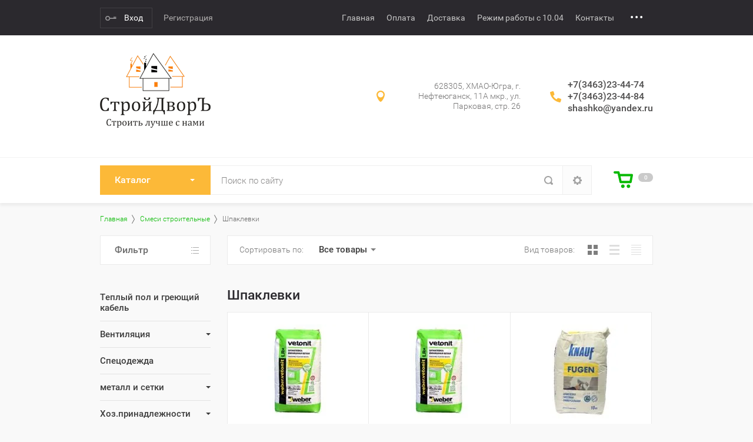

--- FILE ---
content_type: text/html; charset=utf-8
request_url: https://sdvor86.ru/shop/folder/166761900
body_size: 19635
content:

			<!doctype html>
<html lang="ru">
<head>
<meta charset="utf-8">
<meta name="robots" content="all"/>
<title>Шпаклевки </title>
<meta name="description" content="Шпаклевки ">
<meta name="keywords" content="Шпаклевки ">
<meta name="SKYPE_TOOLBAR" content="SKYPE_TOOLBAR_PARSER_COMPATIBLE">
<meta name="viewport" content="width=device-width, initial-scale=1.0, maximum-scale=1.0, user-scalable=no">
<meta name="format-detection" content="telephone=no">
<meta http-equiv="x-rim-auto-match" content="none">
<link rel="stylesheet" href="/g/css/styles_articles_tpl.css">
<script src="/g/libs/jquery/1.10.2/jquery.min.js"></script>

            <!-- 46b9544ffa2e5e73c3c971fe2ede35a5 -->
            <script src='/shared/s3/js/lang/ru.js'></script>
            <script src='/shared/s3/js/common.min.js'></script>
        <link rel='stylesheet' type='text/css' href='/shared/s3/css/calendar.css' /><link rel='stylesheet' type='text/css' href='/shared/highslide-4.1.13/highslide.min.css'/>
<script type='text/javascript' src='/shared/highslide-4.1.13/highslide-full.packed.js'></script>
<script type='text/javascript'>
hs.graphicsDir = '/shared/highslide-4.1.13/graphics/';
hs.outlineType = null;
hs.showCredits = false;
hs.lang={cssDirection:'ltr',loadingText:'Загрузка...',loadingTitle:'Кликните чтобы отменить',focusTitle:'Нажмите чтобы перенести вперёд',fullExpandTitle:'Увеличить',fullExpandText:'Полноэкранный',previousText:'Предыдущий',previousTitle:'Назад (стрелка влево)',nextText:'Далее',nextTitle:'Далее (стрелка вправо)',moveTitle:'Передвинуть',moveText:'Передвинуть',closeText:'Закрыть',closeTitle:'Закрыть (Esc)',resizeTitle:'Восстановить размер',playText:'Слайд-шоу',playTitle:'Слайд-шоу (пробел)',pauseText:'Пауза',pauseTitle:'Приостановить слайд-шоу (пробел)',number:'Изображение %1/%2',restoreTitle:'Нажмите чтобы посмотреть картинку, используйте мышь для перетаскивания. Используйте клавиши вперёд и назад'};</script>
<link rel="icon" href="/favicon.ico" type="image/x-icon">

<!--s3_require-->
<link rel="stylesheet" href="/g/basestyle/1.0.1/user/user.css" type="text/css"/>
<link rel="stylesheet" href="/g/basestyle/1.0.1/user/user.orange.css" type="text/css"/>
<script type="text/javascript" src="/g/basestyle/1.0.1/user/user.js" async></script>
<!--/s3_require-->

			
		
		
		
			<link rel="stylesheet" type="text/css" href="/g/shop2v2/default/css/theme.less.css">		
			<script type="text/javascript" src="/g/printme.js"></script>
		<script type="text/javascript" src="/g/shop2v2/default/js/tpl.js"></script>
		<script type="text/javascript" src="/g/shop2v2/default/js/baron.min.js"></script>
		
			<script type="text/javascript" src="/g/shop2v2/default/js/shop2.2.js"></script>
		
	<script type="text/javascript">shop2.init({"productRefs": [],"apiHash": {"getPromoProducts":"947334b0a074ad0e5917e9ddd2bbefb5","getSearchMatches":"7221f9a0e9ff722e216dc737aa49d5fa","getFolderCustomFields":"f3b509fb43dd9499958a35c5e5e8b1a5","getProductListItem":"0efc4d5bd34503bff1118b7404cb9050","cartAddItem":"65433030e7edf995acb69cbef98abc34","cartRemoveItem":"90a628ab229189284867c106ea783aee","cartUpdate":"4db32b1271b719207a78c13378093499","cartRemoveCoupon":"790bc6ddbfa02614acb3d23451deec85","cartAddCoupon":"422d034e2e946aadb48c3dedccd7f879","deliveryCalc":"f773b22e59687cc2e3e5557913e45081","printOrder":"9eeb98593c0477b6c1fe4ac0a8165f74","cancelOrder":"43d7fa731c7ef0fcfb75ade1ce511981","cancelOrderNotify":"3e787ddddced175b1af77ddace1a9123","repeatOrder":"cbe4c38149684a89baea0a54f360e9bd","paymentMethods":"575f5ce7287ace24d7b589e63616424a","compare":"9c1a83679aac375a4256d95ccf7fc2de"},"hash": null,"verId": 1023928,"mode": "folder","step": "","uri": "/shop","IMAGES_DIR": "/d/","my": {"list_picture_enlarge":true,"accessory":"\u0410\u043a\u0441\u0441\u0435\u0441\u0441\u0443\u0430\u0440\u044b","kit":"\u041d\u0430\u0431\u043e\u0440","recommend":"\u0420\u0435\u043a\u043e\u043c\u0435\u043d\u0434\u0443\u0435\u043c\u044b\u0435","similar":"\u041f\u043e\u0445\u043e\u0436\u0438\u0435","modification":"\u041c\u043e\u0434\u0438\u0444\u0438\u043a\u0430\u0446\u0438\u0438","unique_values":true,"pricelist_options_toggle":true},"shop2_cart_order_payments": 1,"cf_margin_price_enabled": 0,"maps_yandex_key":"","maps_google_key":""});shop2.filter._pre_params = "&s[folder_id]=166761900";</script>
<style type="text/css">.product-item-thumb {width: 180px;}.product-item-thumb .product-image, .product-item-simple .product-image {height: 160px;width: 180px;}.product-item-thumb .product-amount .amount-title {width: 84px;}.product-item-thumb .product-price {width: 130px;}.shop2-product .product-side-l {width: 180px;}.shop2-product .product-image {height: 160px;width: 180px;}.shop2-product .product-thumbnails li {width: 50px;height: 50px;}</style>

     <link rel="stylesheet" href="/t/v1065/images/theme4/theme.scss.css">

<!--[if lt IE 10]>
<script src="/g/libs/ie9-svg-gradient/0.0.1/ie9-svg-gradient.min.js"></script>
<script src="/g/libs/jquery-placeholder/2.0.7/jquery.placeholder.min.js"></script>
<script src="/g/libs/jquery-textshadow/0.0.1/jquery.textshadow.min.js"></script>
<script src="/g/s3/misc/ie/0.0.1/ie.js"></script>
<![endif]-->
<!--[if lt IE 9]>
<script src="/g/libs/html5shiv/html5.js"></script>
<![endif]-->
</head>
<body>
	<div class="site-wrapper">
				<div class="top-panel-wr">
			<div class="top-panel-in">
				<div class="registration-block-wr">
											<div class="registration-block-title">Кабинет</div>
						<a href="/user/login" class="reg-enter">Вход</a>
						<a href="/user/register" class="reg-link">Регистрация</a>
									</div>
				<div class="menu-blocks-wr">
					<div class="folder-btn-mobile">Каталог</div>					<div class="menu-top-btn"></div>				</div>
								<div class="menu-top-wr ">
					<nav class="menu-top-in">
						<div class="menu-top-close-btn">Закрыть</div>
						<ul class="menu-top"><li class="opened active"><a href="/" >Главная</a></li><li><a href="/oplata" >Оплата</a></li><li><a href="/dostavka" >Доставка</a></li><li><a href="/aktsii" >Режим работы с 10.04</a></li><li><a href="/kontakty" >Контакты</a></li><li><a href="/otzyvy-i-predlozheniya" >Отзывы и предложения</a></li><li><a href="/usloviya-vozvrata" >Условия возврата</a></li></ul>					</nav>
				</div>
								<div class="mobile-block-search-cart">
					<div class="mobile-search-btn"></div>
				</div>
			</div>
		</div>
		<header role="banner" class="site-header">
			<div class="site-header-in">
				<div class="company-block">
										<a class="company-logo" href="http://sdvor86.ru"  title="На главную страницу"><img src=/thumb/2/zjZVhF6oCCC6Kv3GpLbfgA/188r127/d/l_1.png alt="/"></a>
										<div class="company-name-wr">
																	</div>
				</div>
				<div class="company-contacts">
										<div class="top-address "><span class="address-ico"></span><div class="top-address-block">628305, ХМАО-Югра, г. Нефтеюганск, 11А мкр., ул. Парковая, стр. 26</div></div>
															<div class="top-phone">
						<span class="phone-ico"></span>
						<div class="top-phone-block">
															<div><a href="tel:+7(3463)23-44-74">+7(3463)23-44-74</a></div>
															<div><a href="tel:+7(3463)23-44-84">+7(3463)23-44-84</a></div>
															<div><a href="tel:shashko@yandex.ru">shashko@yandex.ru</a></div>
													</div>
					</div>
									</div>
			</div>
		</header> <!-- .site-header -->
		<div class="fixed-panel-wr">
			<div class="fixed-panel-in">
								<div class="folders-block-wr">
					<div class="folders-block-in">
						<div class="folders-block-title">Каталог</div>
						<div class="folders-block-close-title">Каталог</div>
						<ul class="folders-ul"><li><a href="/shop/folder/166740100" ><span>Теплый пол и греющий кабель</span></a></li><li class="hasClass"><a href="/shop/folder/166740300" ><span>Вентиляция</span></a><ul class="level-2"><li><a href="/shop/folder/166740500" ><span>Вент. каналы и комплектующие</span></a></li><li><a href="/shop/folder/166740700" ><span>Вентиляторы</span></a></li><li><a href="/shop/folder/166740900" ><span>Лючки и решетки</span></a></li></ul></li><li><a href="/shop/folder/166741100" ><span>Спецодежда</span></a></li><li class="hasClass"><a href="/shop/folder/166741300" ><span>металл и сетки</span></a><ul class="level-2"><li><a href="/shop/folder/166741500" ><span>Арматура</span></a></li><li><a href="/shop/folder/166742100" ><span>Сетка</span></a></li></ul></li><li class="hasClass"><a href="/shop/folder/166742300" ><span>Хоз.принадлежности</span></a><ul class="level-2"><li><a href="/shop/folder/166742500" ><span>Средства чистящие и моющие</span></a></li><li><a href="/shop/folder/166742700" ><span>СПК и комплектующие</span></a></li><li><a href="/shop/folder/166742900" ><span>замочно-скобяные</span></a></li></ul></li><li><a href="/shop/folder/166743100" ><span>Древесно-плитные</span></a></li><li><a href="/shop/folder/166743300" ><span>Кладочные</span></a></li><li><a href="/shop/folder/166743500" ><span>электроснабжение</span></a></li><li><a href="/shop/folder/166743700" ><span>Теплоизоляция</span></a></li><li><a href="/shop/folder/166743900" ><span>материалы для сухого строительства</span></a></li><li><a href="/shop/folder/166744100" ><span>Грунтовки и модификаторы</span></a></li><li><a href="/shop/folder/166744300" ><span>Гидроизоляция</span></a></li><li><a href="/shop/folder/166744500" ><span>Пены и герметики</span></a></li><li><a href="/shop/folder/166744700" ><span>Клеи</span></a></li><li class="hasClass"><a href="/shop/folder/166744900" ><span>Внутренняя отделка</span></a><ul class="level-2"><li><a href="/shop/folder/166745100" ><span>Пленка самоклеящаяся</span></a></li><li><a href="/shop/folder/166745300" ><span>Карниз </span></a></li><li><a href="/shop/folder/166745500" ><span>Панели стеновые ПВХ и комплектующие</span></a></li><li><a href="/shop/folder/166745700" ><span>Плитка и комплектующие</span></a></li><li><a href="/shop/folder/166745900" ><span>Панели стеновые МДФ и комплектующие</span></a></li><li><a href="/shop/folder/166746100" ><span>Подоконники и комплектующие</span></a></li><li><a href="/shop/folder/166746300" ><span>Потолки</span></a></li><li><a href="/shop/folder/166746500" ><span>Плинтус для столешниц и комплектующие</span></a></li><li class="hasClass"><a href="/shop/folder/166746700" ><span>Напольные покрытия</span></a><ul class="level-3"><li><a href="/shop/folder/166746900" ><span>Линолеум</span></a></li><li><a href="/shop/folder/166747100" ><span>Комплектующие для напольных покрытий</span></a></li><li><a href="/shop/folder/166747300" ><span>Коврики</span></a></li><li><a href="/shop/folder/166747700" ><span>Ковролин</span></a></li></ul></li></ul></li><li><a href="/shop/folder/166747900" ><span>Обои</span></a></li><li><a href="/shop/folder/166748100" ><span>Строительные материалы</span></a></li><li class="hasClass"><a href="/shop/folder/166748300" ><span>Отопительное оборудование</span></a><ul class="level-2"><li><a href="/shop/folder/166748500" ><span>Водонагреватели</span></a></li><li><a href="/shop/folder/166748700" ><span>Котлы и комплектующие</span></a></li></ul></li><li class="hasClass"><a href="/shop/folder/166748900" ><span>Инструмент ВЕСЬ</span></a><ul class="level-2"><li class="hasClass"><a href="/shop/folder/166749100" ><span>ЭлектроИнструмент и расходники</span></a><ul class="level-3"><li><a href="/shop/folder/166749300" ><span>Электроинструмент</span></a></li><li class="hasClass"><a href="/shop/folder/166749500" ><span>расходники к эл. инстр</span></a><ul class="level-4"><li><a href="/shop/folder/166749700" ><span>Биты и адаптеры</span></a></li><li><a href="/shop/folder/166749900" ><span>Круги, диски, щетки</span></a></li><li><a href="/shop/folder/166750100" ><span>проч. оснастка к эл. инстр.</span></a></li><li><a href="/shop/folder/166750300" ><span>Сверла</span></a></li><li><a href="/shop/folder/166750500" ><span>Буры</span></a></li></ul></li></ul></li><li class="hasClass"><a href="/shop/folder/166750700" ><span>Инструмент ручной</span></a><ul class="level-3"><li><a href="/shop/folder/166750900" ><span>Слесарный</span></a></li><li><a href="/shop/folder/166751100" ><span>Столярный/плотничный</span></a></li><li><a href="/shop/folder/166751300" ><span>Штукатурный/отделочный</span></a></li><li><a href="/shop/folder/166751500" ><span>Малярный</span></a></li><li><a href="/shop/folder/166751700" ><span>Измерительный</span></a></li><li><a href="/shop/folder/166751900" ><span>Прочий ручной инструмент</span></a></li></ul></li></ul></li><li class="hasClass"><a href="/shop/folder/166752100" ><span>Крепеж</span></a><ul class="level-2"><li><a href="/shop/folder/166752300" ><span>Саморезы</span></a></li><li><a href="/shop/folder/166752500" ><span>Гвозди</span></a></li><li><a href="/shop/folder/166752700" ><span>Дюбель</span></a></li><li><a href="/shop/folder/166752900" ><span>Анкеры</span></a></li><li><a href="/shop/folder/166753100" ><span>Болты, Гайки, Шпильки</span></a></li><li><a href="/shop/folder/166753300" ><span>Прочий крепеж</span></a></li><li><a href="/shop/folder/166753500" ><span>Такелаж</span></a></li></ul></li><li class="hasClass"><a href="/shop/folder/166753700" ><span>Водостабжение и водоотведение</span></a><ul class="level-2"><li><a href="/shop/folder/166753900" ><span>Санфаянс и комплектующие</span></a></li><li><a href="/shop/folder/166754100" ><span>Насосы и комплектующие</span></a></li><li><a href="/shop/folder/166754300" ><span>МП-Обжим</span></a></li><li><a href="/shop/folder/166754500" ><span>МП-Пресс</span></a></li><li class="hasClass"><a href="/shop/folder/166754700" ><span>ПП труба и фитинги</span></a><ul class="level-3"><li><a href="/shop/folder/166754900" ><span>ПЭ</span></a></li></ul></li><li><a href="/shop/folder/166755100" ><span>Радиаторы и комплектующие</span></a></li><li><a href="/shop/folder/166755300" ><span>Сантехн. инструмент и расходники</span></a></li><li><a href="/shop/folder/166755500" ><span>Смесители и комплектующие</span></a></li><li><a href="/shop/folder/166755700" ><span>Канализация</span></a></li><li><a href="/shop/folder/166755900" ><span>Краны, счетчики</span></a></li><li><a href="/shop/folder/166756100" ><span>фитинги резьбовые</span></a></li><li><a href="/shop/folder/166756300" ><span>Водоснабжение</span></a></li><li><a href="/shop/folder/166756500" ><span>Теплоизоляция трубная</span></a></li></ul></li><li class="hasClass"><a href="/shop/folder/166756700" ><span>Сыпучие</span></a><ul class="level-2"><li><a href="/shop/folder/166756900" ><span>песок</span></a></li><li><a href="/shop/folder/166757100" ><span>Щебень</span></a></li><li><a href="/shop/folder/166757300" ><span>Цемент</span></a></li><li><a href="/shop/folder/166757500" ><span>Керамзит</span></a></li><li><a href="/shop/folder/166757700" ><span>Гипс</span></a></li><li><a href="/shop/folder/166757900" ><span>Известь</span></a></li></ul></li><li class="hasClass"><a href="/shop/folder/166758100" ><span>ЛКМ</span></a><ul class="level-2"><li><a href="/shop/folder/166758300" ><span>Покрытия спец. назначения</span></a></li><li><a href="/shop/folder/166758500" ><span>Эмаль НЦ</span></a></li><li><a href="/shop/folder/166758700" ><span>Эмаль ПФ</span></a></li><li><a href="/shop/folder/166758900" ><span>Морилки</span></a></li><li><a href="/shop/folder/166759100" ><span>Лаки</span></a></li><li><a href="/shop/folder/166759300" ><span>Грунты по металлу</span></a></li><li><a href="/shop/folder/166759500" ><span>Краски в/д</span></a></li><li><a href="/shop/folder/166759700" ><span>Деревозащита</span></a></li><li><a href="/shop/folder/166759900" ><span>Эмаль аэрозольная</span></a></li><li><a href="/shop/folder/166760100" ><span>Эмаль спец. назначения</span></a></li><li><a href="/shop/folder/166760300" ><span>Растворители</span></a></li><li><a href="/shop/folder/166760500" ><span>колеры</span></a></li></ul></li><li class="hasClass opened"><a href="/shop/folder/166760700" ><span>Смеси строительные</span></a><ul class="level-2"><li><a href="/shop/folder/166760900" ><span>материалы для работы со смесями</span></a></li><li><a href="/shop/folder/166761100" ><span>Клей для плитки</span></a></li><li><a href="/shop/folder/166761300" ><span>Смеси кладочные</span></a></li><li><a href="/shop/folder/166761500" ><span>Ровнители, стяжки</span></a></li><li><a href="/shop/folder/166761700" ><span>Прочие строительные смеси</span></a></li><li class="opened active"><a href="/shop/folder/166761900" ><span>Шпаклевки</span></a></li><li><a href="/shop/folder/166762100" ><span>Штукатурки</span></a></li><li><a href="/shop/folder/166762300" ><span>Затирки</span></a></li></ul></li></ul>
					</div>
				</div>
								<div class="search-block-wr">
					<div class="site-search-wr">
						<form action="/shop/search" enctype="multipart/form-data" class="site-search-form clear-self">
							<input type="text" class="search-text" name="search_text" onBlur="this.placeholder=this.placeholder==''?'Поиск по сайту':this.placeholder" onFocus="this.placeholder=this.placeholder=='Поиск по сайту'?'':this.placeholder;" placeholder="Поиск по сайту" />
							<input type="submit" class="search-but" value=""/>
						<re-captcha data-captcha="recaptcha"
     data-name="captcha"
     data-sitekey="6LddAuIZAAAAAAuuCT_s37EF11beyoreUVbJlVZM"
     data-lang="ru"
     data-rsize="invisible"
     data-type="image"
     data-theme="light"></re-captcha></form>
					</div>
						
    
<div class="search-online-store">
	<div class="block-title">Закрыть</div>
	<div class="block-body">
		<form class="dropdown" action="/shop/search" enctype="multipart/form-data">
			<input type="hidden" name="sort_by" value="">

			            <div class="row search_price range_slider_wrapper">
                <div class="row-title">Цена (руб.)</div>
                <div class="price_range_title clear-self">
                	<div class="price_range_title_left">от</div>
                	<div class="price_range_title_right">до</div>
                </div>
                <div class="price_range clear-self">
                    <input name="s[price][min]" type="text" size="5" class="small low" value="0" />
                    <input name="s[price][max]" type="text" size="5" class="small hight" data-max="200000" value="200000" />
                </div>
                <div class="input_range_slider"></div>
            </div>
            			
							<div class="field select folder-field">
					<span class="field-title">Выберите категорию:</span>
					<select name="s[folder_id]" id="s[folder_id]">
						<option value="">Все</option>
																											                            <option value="166740100" >
	                                 Теплый пол и греющий кабель
	                            </option>
	                        														                            <option value="166740300" >
	                                 Вентиляция
	                            </option>
	                        														                            <option value="166740500" >
	                                &raquo; Вент. каналы и комплектующие
	                            </option>
	                        														                            <option value="166740700" >
	                                &raquo; Вентиляторы
	                            </option>
	                        														                            <option value="166740900" >
	                                &raquo; Лючки и решетки
	                            </option>
	                        														                            <option value="166741100" >
	                                 Спецодежда
	                            </option>
	                        														                            <option value="166741300" >
	                                 металл и сетки
	                            </option>
	                        														                            <option value="166741500" >
	                                &raquo; Арматура
	                            </option>
	                        														                            <option value="166742100" >
	                                &raquo; Сетка
	                            </option>
	                        														                            <option value="166742300" >
	                                 Хоз.принадлежности
	                            </option>
	                        														                            <option value="166742500" >
	                                &raquo; Средства чистящие и моющие
	                            </option>
	                        														                            <option value="166742700" >
	                                &raquo; СПК и комплектующие
	                            </option>
	                        														                            <option value="166742900" >
	                                &raquo; замочно-скобяные
	                            </option>
	                        														                            <option value="166743100" >
	                                 Древесно-плитные
	                            </option>
	                        														                            <option value="166743300" >
	                                 Кладочные
	                            </option>
	                        														                            <option value="166743500" >
	                                 электроснабжение
	                            </option>
	                        														                            <option value="166743700" >
	                                 Теплоизоляция
	                            </option>
	                        														                            <option value="166743900" >
	                                 материалы для сухого строительства
	                            </option>
	                        														                            <option value="166744100" >
	                                 Грунтовки и модификаторы
	                            </option>
	                        														                            <option value="166744300" >
	                                 Гидроизоляция
	                            </option>
	                        														                            <option value="166744500" >
	                                 Пены и герметики
	                            </option>
	                        														                            <option value="166744700" >
	                                 Клеи
	                            </option>
	                        														                            <option value="166744900" >
	                                 Внутренняя отделка
	                            </option>
	                        														                            <option value="166745100" >
	                                &raquo; Пленка самоклеящаяся
	                            </option>
	                        														                            <option value="166745300" >
	                                &raquo; Карниз 
	                            </option>
	                        														                            <option value="166745500" >
	                                &raquo; Панели стеновые ПВХ и комплектующие
	                            </option>
	                        														                            <option value="166745700" >
	                                &raquo; Плитка и комплектующие
	                            </option>
	                        														                            <option value="166745900" >
	                                &raquo; Панели стеновые МДФ и комплектующие
	                            </option>
	                        														                            <option value="166746100" >
	                                &raquo; Подоконники и комплектующие
	                            </option>
	                        														                            <option value="166746300" >
	                                &raquo; Потолки
	                            </option>
	                        														                            <option value="166746500" >
	                                &raquo; Плинтус для столешниц и комплектующие
	                            </option>
	                        														                            <option value="166746700" >
	                                &raquo; Напольные покрытия
	                            </option>
	                        														                            <option value="166746900" >
	                                &raquo;&raquo; Линолеум
	                            </option>
	                        														                            <option value="166747100" >
	                                &raquo;&raquo; Комплектующие для напольных покрытий
	                            </option>
	                        														                            <option value="166747300" >
	                                &raquo;&raquo; Коврики
	                            </option>
	                        														                            <option value="166747700" >
	                                &raquo;&raquo; Ковролин
	                            </option>
	                        														                            <option value="166747900" >
	                                 Обои
	                            </option>
	                        														                            <option value="166748100" >
	                                 Строительные материалы
	                            </option>
	                        														                            <option value="166748300" >
	                                 Отопительное оборудование
	                            </option>
	                        														                            <option value="166748500" >
	                                &raquo; Водонагреватели
	                            </option>
	                        														                            <option value="166748700" >
	                                &raquo; Котлы и комплектующие
	                            </option>
	                        														                            <option value="166748900" >
	                                 Инструмент ВЕСЬ
	                            </option>
	                        														                            <option value="166749100" >
	                                &raquo; ЭлектроИнструмент и расходники
	                            </option>
	                        														                            <option value="166749300" >
	                                &raquo;&raquo; Электроинструмент
	                            </option>
	                        														                            <option value="166749500" >
	                                &raquo;&raquo; расходники к эл. инстр
	                            </option>
	                        														                            <option value="166749700" >
	                                &raquo;&raquo;&raquo; Биты и адаптеры
	                            </option>
	                        														                            <option value="166749900" >
	                                &raquo;&raquo;&raquo; Круги, диски, щетки
	                            </option>
	                        														                            <option value="166750100" >
	                                &raquo;&raquo;&raquo; проч. оснастка к эл. инстр.
	                            </option>
	                        														                            <option value="166750300" >
	                                &raquo;&raquo;&raquo; Сверла
	                            </option>
	                        														                            <option value="166750500" >
	                                &raquo;&raquo;&raquo; Буры
	                            </option>
	                        														                            <option value="166750700" >
	                                &raquo; Инструмент ручной
	                            </option>
	                        														                            <option value="166750900" >
	                                &raquo;&raquo; Слесарный
	                            </option>
	                        														                            <option value="166751100" >
	                                &raquo;&raquo; Столярный/плотничный
	                            </option>
	                        														                            <option value="166751300" >
	                                &raquo;&raquo; Штукатурный/отделочный
	                            </option>
	                        														                            <option value="166751500" >
	                                &raquo;&raquo; Малярный
	                            </option>
	                        														                            <option value="166751700" >
	                                &raquo;&raquo; Измерительный
	                            </option>
	                        														                            <option value="166751900" >
	                                &raquo;&raquo; Прочий ручной инструмент
	                            </option>
	                        														                            <option value="166752100" >
	                                 Крепеж
	                            </option>
	                        														                            <option value="166752300" >
	                                &raquo; Саморезы
	                            </option>
	                        														                            <option value="166752500" >
	                                &raquo; Гвозди
	                            </option>
	                        														                            <option value="166752700" >
	                                &raquo; Дюбель
	                            </option>
	                        														                            <option value="166752900" >
	                                &raquo; Анкеры
	                            </option>
	                        														                            <option value="166753100" >
	                                &raquo; Болты, Гайки, Шпильки
	                            </option>
	                        														                            <option value="166753300" >
	                                &raquo; Прочий крепеж
	                            </option>
	                        														                            <option value="166753500" >
	                                &raquo; Такелаж
	                            </option>
	                        														                            <option value="166753700" >
	                                 Водостабжение и водоотведение
	                            </option>
	                        														                            <option value="166753900" >
	                                &raquo; Санфаянс и комплектующие
	                            </option>
	                        														                            <option value="166754100" >
	                                &raquo; Насосы и комплектующие
	                            </option>
	                        														                            <option value="166754300" >
	                                &raquo; МП-Обжим
	                            </option>
	                        														                            <option value="166754500" >
	                                &raquo; МП-Пресс
	                            </option>
	                        														                            <option value="166754700" >
	                                &raquo; ПП труба и фитинги
	                            </option>
	                        														                            <option value="166754900" >
	                                &raquo;&raquo; ПЭ
	                            </option>
	                        														                            <option value="166755100" >
	                                &raquo; Радиаторы и комплектующие
	                            </option>
	                        														                            <option value="166755300" >
	                                &raquo; Сантехн. инструмент и расходники
	                            </option>
	                        														                            <option value="166755500" >
	                                &raquo; Смесители и комплектующие
	                            </option>
	                        														                            <option value="166755700" >
	                                &raquo; Канализация
	                            </option>
	                        														                            <option value="166755900" >
	                                &raquo; Краны, счетчики
	                            </option>
	                        														                            <option value="166756100" >
	                                &raquo; фитинги резьбовые
	                            </option>
	                        														                            <option value="166756300" >
	                                &raquo; Водоснабжение
	                            </option>
	                        														                            <option value="166756500" >
	                                &raquo; Теплоизоляция трубная
	                            </option>
	                        														                            <option value="166756700" >
	                                 Сыпучие
	                            </option>
	                        														                            <option value="166756900" >
	                                &raquo; песок
	                            </option>
	                        														                            <option value="166757100" >
	                                &raquo; Щебень
	                            </option>
	                        														                            <option value="166757300" >
	                                &raquo; Цемент
	                            </option>
	                        														                            <option value="166757500" >
	                                &raquo; Керамзит
	                            </option>
	                        														                            <option value="166757700" >
	                                &raquo; Гипс
	                            </option>
	                        														                            <option value="166757900" >
	                                &raquo; Известь
	                            </option>
	                        														                            <option value="166758100" >
	                                 ЛКМ
	                            </option>
	                        														                            <option value="166758300" >
	                                &raquo; Покрытия спец. назначения
	                            </option>
	                        														                            <option value="166758500" >
	                                &raquo; Эмаль НЦ
	                            </option>
	                        														                            <option value="166758700" >
	                                &raquo; Эмаль ПФ
	                            </option>
	                        														                            <option value="166758900" >
	                                &raquo; Морилки
	                            </option>
	                        														                            <option value="166759100" >
	                                &raquo; Лаки
	                            </option>
	                        														                            <option value="166759300" >
	                                &raquo; Грунты по металлу
	                            </option>
	                        														                            <option value="166759500" >
	                                &raquo; Краски в/д
	                            </option>
	                        														                            <option value="166759700" >
	                                &raquo; Деревозащита
	                            </option>
	                        														                            <option value="166759900" >
	                                &raquo; Эмаль аэрозольная
	                            </option>
	                        														                            <option value="166760100" >
	                                &raquo; Эмаль спец. назначения
	                            </option>
	                        														                            <option value="166760300" >
	                                &raquo; Растворители
	                            </option>
	                        														                            <option value="166760500" >
	                                &raquo; колеры
	                            </option>
	                        														                            <option value="166760700" >
	                                 Смеси строительные
	                            </option>
	                        														                            <option value="166760900" >
	                                &raquo; материалы для работы со смесями
	                            </option>
	                        														                            <option value="166761100" >
	                                &raquo; Клей для плитки
	                            </option>
	                        														                            <option value="166761300" >
	                                &raquo; Смеси кладочные
	                            </option>
	                        														                            <option value="166761500" >
	                                &raquo; Ровнители, стяжки
	                            </option>
	                        														                            <option value="166761700" >
	                                &raquo; Прочие строительные смеси
	                            </option>
	                        														                            <option value="166761900" >
	                                &raquo; Шпаклевки
	                            </option>
	                        														                            <option value="166762100" >
	                                &raquo; Штукатурки
	                            </option>
	                        														                            <option value="166762300" >
	                                &raquo; Затирки
	                            </option>
	                        											</select>
				</div>
			
							<div class="field text">
					<label class="field-title" for="s[name]">Название:</label>
					<label class="input"><input type="text" name="s[name]" id="s[name]" value=""></label>
				</div>
			
							<div class="field text">
					<label class="field-title" for="s[article">Артикул:</label>
					<label class="input"><input type="text" name="s[article]" id="s[article" value=""></label>
				</div>
			
							<div class="field text">
					<label class="field-title" for="search_text">Текст:</label>
					<label class="input"><input type="text" name="search_text" id="search_text"  value=""></label>
				</div>
			
						<div id="shop2_search_global_fields">
				
							</div>
						
							<div class="field select">
					<span class="field-title">Производитель:</span>
					<select name="s[vendor_id]">
						<option value="">Все</option>          
	                    	                        <option value="9265015" >Balta Бельгия</option>
	                    	                        <option value="31144709" >GENERAL</option>
	                    	                        <option value="8409015" >ISOVER</option>
	                    	                        <option value="633013" >MATRIX</option>
	                    	                        <option value="633413" >RAL 1014</option>
	                    	                        <option value="632813" >АРСпром</option>
	                    	                        <option value="633213" >Атлантик</option>
	                    	                        <option value="8409615" >Геркулес</option>
	                    	                        <option value="9264815" >Зартекс</option>
	                    	                        <option value="8410015" >Ламинелли</option>
	                    	                        <option value="8409215" >ТИЗОЛ</option>
	                    	                        <option value="8409815" >Ютекс</option>
	                    					</select>
				</div>
			
							<div class="field select">
					<span class="field-title">Новинка:</span>
					<select name="s[new]">
						<option value="">Все</option>
	                    <option value="1">да</option>
	                    <option value="0">нет</option>
					</select>
				</div>
			
							<div class="field select">
					<span class="field-title">Спецпредложение:</span>
					<select name="s[special]">
						<option value="">Все</option>
	                    <option value="1">да</option>
	                    <option value="0">нет</option>
					</select>
				</div>
										<div id="shop2_search_custom_fields"></div>
						<div class="clear-self"></div>
			
			<div class="shop-search-form-bottom">
									<div class="field-result-view">
						<span class="field-result-view-title">Результатов на странице:</span>
						<select name="s[products_per_page]">
											            					            					            <option value="5">5</option>
				            					            					            <option value="20">20</option>
				            					            					            <option value="35">35</option>
				            					            					            <option value="50" selected="selected">50</option>
				            					            					            <option value="65">65</option>
				            					            					            <option value="80">80</option>
				            					            					            <option value="95">95</option>
				            						</select>
					</div>
								<div class="submit">
					<button type="submit" class="search-btn btn-variant1">Показать</button>
				</div>
			</div>
		<re-captcha data-captcha="recaptcha"
     data-name="captcha"
     data-sitekey="6LddAuIZAAAAAAuuCT_s37EF11beyoreUVbJlVZM"
     data-lang="ru"
     data-rsize="invisible"
     data-type="image"
     data-theme="light"></re-captcha></form>
	</div>
</div><!-- Search Form -->				</div>
				<div class="cart-wrapper disabled">
					<div class="cart-block-btn"><span class="cart-total-amount">0</span></div>
					<div class="cart-block-in">
						<div class="cart-in" id="shop2-cart-preview">
	<div class="cart-block">
		<ul></ul>
		<div class="information-cart">
			<div class="information-cart-in">
				<div class="cart-total-amount"><div class="title">Товаров:</div><span>0</span></div>
				<div class="cart-total-sum"><div class="title">На сумму:</div> 0.00 <span>руб.</span></div>
			</div>
		</div>
		<div class="cart-block-bot">
			<a href="/shop?mode=cart&action=cleanup" class="remove-all-cart-poruduct">Очистить</a>
			<a href="/shop/cart" id="shop2-cart-preview" class="cart-link btn-variant1">Оформить заказ</a>
		</div>
	</div>
</div>					</div>
				</div>
			</div>
		</div>
						<div class="site-container">
						<div class="path-wrapper">
				
<div class="site-path" data-url="/"><a href="/"><span>Главная</span></a> <a href="/shop/folder/166760700"><span>Смеси строительные</span></a> <span>Шпаклевки</span></div>			</div>
						<aside role="complementary" class="site-sidebar left" >
									<nav class="folder-left">
						<ul class="folders-ul"><li><a href="/shop/folder/166740100" ><span>Теплый пол и греющий кабель</span></a></li><li class="hasClass"><a href="/shop/folder/166740300" ><span>Вентиляция</span></a><ul class="level-2"><li><a href="/shop/folder/166740500" ><span>Вент. каналы и комплектующие</span></a></li><li><a href="/shop/folder/166740700" ><span>Вентиляторы</span></a></li><li><a href="/shop/folder/166740900" ><span>Лючки и решетки</span></a></li></ul></li><li><a href="/shop/folder/166741100" ><span>Спецодежда</span></a></li><li class="hasClass"><a href="/shop/folder/166741300" ><span>металл и сетки</span></a><ul class="level-2"><li><a href="/shop/folder/166741500" ><span>Арматура</span></a></li><li><a href="/shop/folder/166742100" ><span>Сетка</span></a></li></ul></li><li class="hasClass"><a href="/shop/folder/166742300" ><span>Хоз.принадлежности</span></a><ul class="level-2"><li><a href="/shop/folder/166742500" ><span>Средства чистящие и моющие</span></a></li><li><a href="/shop/folder/166742700" ><span>СПК и комплектующие</span></a></li><li><a href="/shop/folder/166742900" ><span>замочно-скобяные</span></a></li></ul></li><li><a href="/shop/folder/166743100" ><span>Древесно-плитные</span></a></li><li><a href="/shop/folder/166743300" ><span>Кладочные</span></a></li><li><a href="/shop/folder/166743500" ><span>электроснабжение</span></a></li><li><a href="/shop/folder/166743700" ><span>Теплоизоляция</span></a></li><li><a href="/shop/folder/166743900" ><span>материалы для сухого строительства</span></a></li><li><a href="/shop/folder/166744100" ><span>Грунтовки и модификаторы</span></a></li><li><a href="/shop/folder/166744300" ><span>Гидроизоляция</span></a></li><li><a href="/shop/folder/166744500" ><span>Пены и герметики</span></a></li><li><a href="/shop/folder/166744700" ><span>Клеи</span></a></li><li class="hasClass"><a href="/shop/folder/166744900" ><span>Внутренняя отделка</span></a><ul class="level-2"><li><a href="/shop/folder/166745100" ><span>Пленка самоклеящаяся</span></a></li><li><a href="/shop/folder/166745300" ><span>Карниз </span></a></li><li><a href="/shop/folder/166745500" ><span>Панели стеновые ПВХ и комплектующие</span></a></li><li><a href="/shop/folder/166745700" ><span>Плитка и комплектующие</span></a></li><li><a href="/shop/folder/166745900" ><span>Панели стеновые МДФ и комплектующие</span></a></li><li><a href="/shop/folder/166746100" ><span>Подоконники и комплектующие</span></a></li><li><a href="/shop/folder/166746300" ><span>Потолки</span></a></li><li><a href="/shop/folder/166746500" ><span>Плинтус для столешниц и комплектующие</span></a></li><li class="hasClass"><a href="/shop/folder/166746700" ><span>Напольные покрытия</span></a><ul class="level-3"><li><a href="/shop/folder/166746900" ><span>Линолеум</span></a></li><li><a href="/shop/folder/166747100" ><span>Комплектующие для напольных покрытий</span></a></li><li><a href="/shop/folder/166747300" ><span>Коврики</span></a></li><li><a href="/shop/folder/166747700" ><span>Ковролин</span></a></li></ul></li></ul></li><li><a href="/shop/folder/166747900" ><span>Обои</span></a></li><li><a href="/shop/folder/166748100" ><span>Строительные материалы</span></a></li><li class="hasClass"><a href="/shop/folder/166748300" ><span>Отопительное оборудование</span></a><ul class="level-2"><li><a href="/shop/folder/166748500" ><span>Водонагреватели</span></a></li><li><a href="/shop/folder/166748700" ><span>Котлы и комплектующие</span></a></li></ul></li><li class="hasClass"><a href="/shop/folder/166748900" ><span>Инструмент ВЕСЬ</span></a><ul class="level-2"><li class="hasClass"><a href="/shop/folder/166749100" ><span>ЭлектроИнструмент и расходники</span></a><ul class="level-3"><li><a href="/shop/folder/166749300" ><span>Электроинструмент</span></a></li><li class="hasClass"><a href="/shop/folder/166749500" ><span>расходники к эл. инстр</span></a><ul class="level-4"><li><a href="/shop/folder/166749700" ><span>Биты и адаптеры</span></a></li><li><a href="/shop/folder/166749900" ><span>Круги, диски, щетки</span></a></li><li><a href="/shop/folder/166750100" ><span>проч. оснастка к эл. инстр.</span></a></li><li><a href="/shop/folder/166750300" ><span>Сверла</span></a></li><li><a href="/shop/folder/166750500" ><span>Буры</span></a></li></ul></li></ul></li><li class="hasClass"><a href="/shop/folder/166750700" ><span>Инструмент ручной</span></a><ul class="level-3"><li><a href="/shop/folder/166750900" ><span>Слесарный</span></a></li><li><a href="/shop/folder/166751100" ><span>Столярный/плотничный</span></a></li><li><a href="/shop/folder/166751300" ><span>Штукатурный/отделочный</span></a></li><li><a href="/shop/folder/166751500" ><span>Малярный</span></a></li><li><a href="/shop/folder/166751700" ><span>Измерительный</span></a></li><li><a href="/shop/folder/166751900" ><span>Прочий ручной инструмент</span></a></li></ul></li></ul></li><li class="hasClass"><a href="/shop/folder/166752100" ><span>Крепеж</span></a><ul class="level-2"><li><a href="/shop/folder/166752300" ><span>Саморезы</span></a></li><li><a href="/shop/folder/166752500" ><span>Гвозди</span></a></li><li><a href="/shop/folder/166752700" ><span>Дюбель</span></a></li><li><a href="/shop/folder/166752900" ><span>Анкеры</span></a></li><li><a href="/shop/folder/166753100" ><span>Болты, Гайки, Шпильки</span></a></li><li><a href="/shop/folder/166753300" ><span>Прочий крепеж</span></a></li><li><a href="/shop/folder/166753500" ><span>Такелаж</span></a></li></ul></li><li class="hasClass"><a href="/shop/folder/166753700" ><span>Водостабжение и водоотведение</span></a><ul class="level-2"><li><a href="/shop/folder/166753900" ><span>Санфаянс и комплектующие</span></a></li><li><a href="/shop/folder/166754100" ><span>Насосы и комплектующие</span></a></li><li><a href="/shop/folder/166754300" ><span>МП-Обжим</span></a></li><li><a href="/shop/folder/166754500" ><span>МП-Пресс</span></a></li><li class="hasClass"><a href="/shop/folder/166754700" ><span>ПП труба и фитинги</span></a><ul class="level-3"><li><a href="/shop/folder/166754900" ><span>ПЭ</span></a></li></ul></li><li><a href="/shop/folder/166755100" ><span>Радиаторы и комплектующие</span></a></li><li><a href="/shop/folder/166755300" ><span>Сантехн. инструмент и расходники</span></a></li><li><a href="/shop/folder/166755500" ><span>Смесители и комплектующие</span></a></li><li><a href="/shop/folder/166755700" ><span>Канализация</span></a></li><li><a href="/shop/folder/166755900" ><span>Краны, счетчики</span></a></li><li><a href="/shop/folder/166756100" ><span>фитинги резьбовые</span></a></li><li><a href="/shop/folder/166756300" ><span>Водоснабжение</span></a></li><li><a href="/shop/folder/166756500" ><span>Теплоизоляция трубная</span></a></li></ul></li><li class="hasClass"><a href="/shop/folder/166756700" ><span>Сыпучие</span></a><ul class="level-2"><li><a href="/shop/folder/166756900" ><span>песок</span></a></li><li><a href="/shop/folder/166757100" ><span>Щебень</span></a></li><li><a href="/shop/folder/166757300" ><span>Цемент</span></a></li><li><a href="/shop/folder/166757500" ><span>Керамзит</span></a></li><li><a href="/shop/folder/166757700" ><span>Гипс</span></a></li><li><a href="/shop/folder/166757900" ><span>Известь</span></a></li></ul></li><li class="hasClass"><a href="/shop/folder/166758100" ><span>ЛКМ</span></a><ul class="level-2"><li><a href="/shop/folder/166758300" ><span>Покрытия спец. назначения</span></a></li><li><a href="/shop/folder/166758500" ><span>Эмаль НЦ</span></a></li><li><a href="/shop/folder/166758700" ><span>Эмаль ПФ</span></a></li><li><a href="/shop/folder/166758900" ><span>Морилки</span></a></li><li><a href="/shop/folder/166759100" ><span>Лаки</span></a></li><li><a href="/shop/folder/166759300" ><span>Грунты по металлу</span></a></li><li><a href="/shop/folder/166759500" ><span>Краски в/д</span></a></li><li><a href="/shop/folder/166759700" ><span>Деревозащита</span></a></li><li><a href="/shop/folder/166759900" ><span>Эмаль аэрозольная</span></a></li><li><a href="/shop/folder/166760100" ><span>Эмаль спец. назначения</span></a></li><li><a href="/shop/folder/166760300" ><span>Растворители</span></a></li><li><a href="/shop/folder/166760500" ><span>колеры</span></a></li></ul></li><li class="hasClass opened"><a href="/shop/folder/166760700" ><span>Смеси строительные</span></a><ul class="level-2"><li><a href="/shop/folder/166760900" ><span>материалы для работы со смесями</span></a></li><li><a href="/shop/folder/166761100" ><span>Клей для плитки</span></a></li><li><a href="/shop/folder/166761300" ><span>Смеси кладочные</span></a></li><li><a href="/shop/folder/166761500" ><span>Ровнители, стяжки</span></a></li><li><a href="/shop/folder/166761700" ><span>Прочие строительные смеси</span></a></li><li class="opened active"><a href="/shop/folder/166761900" ><span>Шпаклевки</span></a></li><li><a href="/shop/folder/166762100" ><span>Штукатурки</span></a></li><li><a href="/shop/folder/166762300" ><span>Затирки</span></a></li></ul></li></ul>
					</nav>
															</aside> <!-- .site-sidebar.left -->

			<main role="main" class="site-main">
				<div class="site-main__inner" >
					<h1>Шпаклевки</h1>	
		<div class="shop2-cookies-disabled shop2-warning hide"></div>
				
		
	
		
		
							
			
							
			
							
			
		
		
		
			
			

					
		
					
	
	
		

		<div class="filter-block-wr">

			
				
				
				
				
				
				
				
				
								
								<div class="shop-filter-wr">
					<form action="#" class="shop-filter">
					<div class="shop2-filter-title">Фильтр товаров <div class="filter-close">Закрыть</div></div>
						<div class="shop2-filter-block">
							<a id="shop2-filter"></a>

										<div class="shop-param-filter">
				                
                <div class="param-wrap param_range price range_slider_wrapper shop2-filter-fields">
                        <div class="param-title">Цена (руб.)</div>
                        <div class="param-body">
                                <div class="price_range_title clear-self">
				                	<div class="price_range_title_left">от</div>
				                	<div class="price_range_title_right">до</div>
				                </div>
                                <div class="price_range">
                                    <input name="s[price][min]" type="text" size="5" class="small low" value="0" />
    								<input name="s[price][max]" type="text" size="5" class="small hight" value="200000" />
                                </div>
                                <div class="input_range_slider"></div>
                        </div>
                </div>
                
				
								

				
				
			</div>
		

							<div class="filter-btn-wr">
								<div class="view-all-filter-param">Все параметры</div>
								<div class="filter-btn-right">
									<div class="shop-filter-go-wr">
										<div class="result-wr">
											<span class="result-title">Найденно товаров: </span><span  class="result "id="filter-result"> 0</span>
										</div>
										<a href="#" class="shop-btn btn-variant1 shop-filter-go">Показать</a>
									</div>

									<a href="/shop/folder/166761900" class="shop-btn shop2-filter-reset">
										<span>Сбросить</span>
									 </a>
								 </div>
							 </div>
						</div>

					<re-captcha data-captcha="recaptcha"
     data-name="captcha"
     data-sitekey="6LddAuIZAAAAAAuuCT_s37EF11beyoreUVbJlVZM"
     data-lang="ru"
     data-rsize="invisible"
     data-type="image"
     data-theme="light"></re-captcha></form><!-- Filter -->
				</div>
				
				<div class="shop2-panel-sorting">
					<div class="shop2-filter-btn desctop">Фильтр</div>
					<div class="shop2-panel-sorting-right">
						<div class="sorting-wrap2">
							<div class="sorting-title">Сортировать по:</div>
							<div class="sorting-wrap sorting">
								<strong class="sort-title">Все товары</strong>
								<div class="sorting-block">
									<div><a href="#" class="sort-param sort-param-asc " data-name="name">Названию<span>&nbsp;</span></a></div>
									<div><a href="#" class="sort-param sort-param-desc " data-name="name">Названию<span>&nbsp;</span></a></div>
								
																		<div><a href="#" class="sort-param sort-param-asc " data-name="price">Цене<span>&nbsp;</span></a></div>
									<div><a href="#" class="sort-param sort-param-desc " data-name="price">Цене<span>&nbsp;</span></a></div>
									
									
									
									<div><a href="#" class="sort-reset"><ins>Сбросить</ins><span>&nbsp;</span></a></div>
								</div>
							</div>
						</div>

						<div class="view-shop2">
							<div class="view-shop2-title">Вид товаров:</div>
							<a href="#" title="Витрина" data-value="thumbs" class="thumbs  active-view"><span class="view-shop-ico"></span><span class="view-shop-ico2"></span></a>
							<a href="#" title="Список" data-value="simple" class="simple "><span class="view-shop-ico"></span><span class="view-shop-ico2"></span></a>
							<a href="#" title="Прайс-лист" data-value="list" class="pricelist "><span class="view-shop-ico"></span><span class="view-shop-ico2"></span></a>
						</div>
					</div>
				</div>
					</div>

				        


                        <div class="product-list product-list-thumbs ">
                <div class="pricelist-name-wr">
            <div class="column-name-title">Товар</div>
            <div class="pricelist-name-right">
                    <div class="column-price-title">Цена</div>
                                            <div class="column-btn-title-wr">
                            <div class="column-amount-title">Кол-во</div>
                            <div class="column-buy-title">Купить</div>
                        </div>
                        <div class="column-compare-title"></div>
                                </div>
        </div>
                                <form method="post" action="/shop?mode=cart&amp;action=add" accept-charset="utf-8" class="shop2-item-product">
    <div class="shop2-item-product-in">
        <input type="hidden" name="kind_id" value="1193182709" />
        <input type="hidden" name="product_id" value="1001959309" />
        <input type="hidden" name="meta" value="null" />
        
        <div class="product-top-wr">
            <div class="product-image-wr">
                <div class="product-image">
                                        <div class="product-label" style="-webkit-flex-wrap: wrap; -moz-flex-wrap: wrap; -ms-flex-wrap: wrap; flex-wrap: wrap;">
                                                                                            </div>
                                                                <a href="/shop/product/1193182709">
                        	                            	<img src="/thumb/2/Eg1BPj9764U9R5GBxtwQ7A/180r160/d/nomenklaturaprisoedinennyefajly_245.jpg" alt="Шпаклевка  LR+ VETONIT 20кг" title="Шпаклевка  LR+ VETONIT 20кг" />
                                                    </a>
                        <div class="verticalMiddle"></div>
                                    </div>
            </div>

            
            <div class="product-info-wr ">
                <div class="product-name"><a href="/shop/product/1193182709">Шпаклевка  LR+ VETONIT 20кг</a></div>
                
	
		
	
	
					<div class="product-article"><span>Артикул:</span> 442748</div>
	
	                                            </div>
        </div>



        <div class="product-bot-wr">
            

            <div class="product-bot">
                                <div class="product-price">
                    
	<div class="tpl-stars-wr">
		
		<div class="tpl-stars"><div class="tpl-rating" style="width: 0%;"></div></div><div class="tpl-rating-count">(0)</div>

			</div>
                    	
                    	<div class="price-current">
		<strong>1&nbsp;456.00</strong> руб.			</div>
                </div>
                                                <div class="product-btn-wr">
                    
				
	<div class="product-amount">
					<div class="amount-title">Количество:</div>
							<div class="shop2-product-amount">
				<button type="button" class="amount-minus">&#8722;</button><input type="text" name="amount" data-kind="1193182709"  data-min="1" data-multiplicity="" maxlength="4" value="1" /><button type="button" class="amount-plus">&#43;</button>
			</div>
						</div>
                    
			<button class="shop2-product-btn btn-variant1 buy" type="submit">
			<span>Добавить в корзину</span>
		</button>
	

<input type="hidden" value="Шпаклевка  LR+ VETONIT 20кг" name="product_name" />
<input type="hidden" value="https://sdvor86.ru/shop/product/1193182709" name="product_link" />                </div>
                                
			<div class="product-compare">
			<label>
				<input type="checkbox" value="1193182709"/>
				Добавить к сравнению
			</label>
		</div>
		
            </div>
        </div>
    </div>
<re-captcha data-captcha="recaptcha"
     data-name="captcha"
     data-sitekey="6LddAuIZAAAAAAuuCT_s37EF11beyoreUVbJlVZM"
     data-lang="ru"
     data-rsize="invisible"
     data-type="image"
     data-theme="light"></re-captcha></form>                <form method="post" action="/shop?mode=cart&amp;action=add" accept-charset="utf-8" class="shop2-item-product">
    <div class="shop2-item-product-in">
        <input type="hidden" name="kind_id" value="1193132309" />
        <input type="hidden" name="product_id" value="1001909509" />
        <input type="hidden" name="meta" value="null" />
        
        <div class="product-top-wr">
            <div class="product-image-wr">
                <div class="product-image">
                                        <div class="product-label" style="-webkit-flex-wrap: wrap; -moz-flex-wrap: wrap; -ms-flex-wrap: wrap; flex-wrap: wrap;">
                                                                                            </div>
                                                                <a href="/shop/product/1193132309">
                        	                            	<img src="/thumb/2/jA_DGvZPPAfukL3_DlvRWQ/180r160/d/cml_08a640db_23e9a6c6.jpg" alt="Шпаклевка  LR+ VETONIT 22кг" title="Шпаклевка  LR+ VETONIT 22кг" />
                                                    </a>
                        <div class="verticalMiddle"></div>
                                    </div>
            </div>

            
            <div class="product-info-wr ">
                <div class="product-name"><a href="/shop/product/1193132309">Шпаклевка  LR+ VETONIT 22кг</a></div>
                
	
		
	
	
					<div class="product-article"><span>Артикул:</span> ЦБ-00024671</div>
	
	                                            </div>
        </div>



        <div class="product-bot-wr">
            

            <div class="product-bot">
                                <div class="product-price">
                    
	<div class="tpl-stars-wr">
		
		<div class="tpl-stars"><div class="tpl-rating" style="width: 0%;"></div></div><div class="tpl-rating-count">(0)</div>

			</div>
                    	
                    	<div class="price-current">
		<strong>1&nbsp;290.00</strong> руб.			</div>
                </div>
                                                <div class="product-btn-wr">
                    
				
	<div class="product-amount">
					<div class="amount-title">Количество:</div>
							<div class="shop2-product-amount">
				<button type="button" class="amount-minus">&#8722;</button><input type="text" name="amount" data-kind="1193132309"  data-min="1" data-multiplicity="" maxlength="4" value="1" /><button type="button" class="amount-plus">&#43;</button>
			</div>
						</div>
                    
			<button class="shop2-product-btn btn-variant1 buy" type="submit">
			<span>Добавить в корзину</span>
		</button>
	

<input type="hidden" value="Шпаклевка  LR+ VETONIT 22кг" name="product_name" />
<input type="hidden" value="https://sdvor86.ru/shop/product/1193132309" name="product_link" />                </div>
                                
			<div class="product-compare">
			<label>
				<input type="checkbox" value="1193132309"/>
				Добавить к сравнению
			</label>
		</div>
		
            </div>
        </div>
    </div>
<re-captcha data-captcha="recaptcha"
     data-name="captcha"
     data-sitekey="6LddAuIZAAAAAAuuCT_s37EF11beyoreUVbJlVZM"
     data-lang="ru"
     data-rsize="invisible"
     data-type="image"
     data-theme="light"></re-captcha></form>                <form method="post" action="/shop?mode=cart&amp;action=add" accept-charset="utf-8" class="shop2-item-product">
    <div class="shop2-item-product-in">
        <input type="hidden" name="kind_id" value="1192672109" />
        <input type="hidden" name="product_id" value="1001450709" />
        <input type="hidden" name="meta" value="null" />
        
        <div class="product-top-wr">
            <div class="product-image-wr">
                <div class="product-image">
                                        <div class="product-label" style="-webkit-flex-wrap: wrap; -moz-flex-wrap: wrap; -ms-flex-wrap: wrap; flex-wrap: wrap;">
                                                                                            </div>
                                                                <a href="/shop/product/1192672109">
                        	                            	<img src="/thumb/2/6rRWf26WhY90dNGRuEBbLA/180r160/d/e6a36ac7ed0511e599e5c860009b3e21_d1016267d76811e68a6fc860009b3e21.jpg" alt="Шпаклевка KNAUF Фуген 10кг" title="Шпаклевка KNAUF Фуген 10кг" />
                                                    </a>
                        <div class="verticalMiddle"></div>
                                    </div>
            </div>

            
            <div class="product-info-wr ">
                <div class="product-name"><a href="/shop/product/1192672109">Шпаклевка KNAUF Фуген 10кг</a></div>
                
	
		
	
	
					<div class="product-article"><span>Артикул:</span> 5879</div>
	
	                                            </div>
        </div>



        <div class="product-bot-wr">
            

            <div class="product-bot">
                                <div class="product-price">
                    
	<div class="tpl-stars-wr">
		
		<div class="tpl-stars"><div class="tpl-rating" style="width: 0%;"></div></div><div class="tpl-rating-count">(0)</div>

			</div>
                    	
                    	<div class="price-current">
		<strong>325.00</strong> руб.			</div>
                </div>
                                                <div class="product-btn-wr">
                    
				
	<div class="product-amount">
					<div class="amount-title">Количество:</div>
							<div class="shop2-product-amount">
				<button type="button" class="amount-minus">&#8722;</button><input type="text" name="amount" data-kind="1192672109"  data-min="1" data-multiplicity="" maxlength="4" value="1" /><button type="button" class="amount-plus">&#43;</button>
			</div>
						</div>
                    
			<button class="shop2-product-btn btn-variant1 buy" type="submit">
			<span>Добавить в корзину</span>
		</button>
	

<input type="hidden" value="Шпаклевка KNAUF Фуген 10кг" name="product_name" />
<input type="hidden" value="https://sdvor86.ru/shop/product/1192672109" name="product_link" />                </div>
                                
			<div class="product-compare">
			<label>
				<input type="checkbox" value="1192672109"/>
				Добавить к сравнению
			</label>
		</div>
		
            </div>
        </div>
    </div>
<re-captcha data-captcha="recaptcha"
     data-name="captcha"
     data-sitekey="6LddAuIZAAAAAAuuCT_s37EF11beyoreUVbJlVZM"
     data-lang="ru"
     data-rsize="invisible"
     data-type="image"
     data-theme="light"></re-captcha></form>                <form method="post" action="/shop?mode=cart&amp;action=add" accept-charset="utf-8" class="shop2-item-product">
    <div class="shop2-item-product-in">
        <input type="hidden" name="kind_id" value="1193000309" />
        <input type="hidden" name="product_id" value="1001778309" />
        <input type="hidden" name="meta" value="null" />
        
        <div class="product-top-wr">
            <div class="product-image-wr">
                <div class="product-image">
                                        <div class="product-label" style="-webkit-flex-wrap: wrap; -moz-flex-wrap: wrap; -ms-flex-wrap: wrap; flex-wrap: wrap;">
                                                                                            </div>
                                                                <a href="/shop/product/1193000309">
                        	                            	<img src="/thumb/2/VtmogFPtJhUlYhumBygvcA/180r160/d/cml_7c969bf1_9ee907ca.jpg" alt="Шпаклевка акрил. ЛАКРА д/внутр. и наруж. работ 1,5кг" title="Шпаклевка акрил. ЛАКРА д/внутр. и наруж. работ 1,5кг" />
                                                    </a>
                        <div class="verticalMiddle"></div>
                                    </div>
            </div>

            
            <div class="product-info-wr ">
                <div class="product-name"><a href="/shop/product/1193000309">Шпаклевка акрил. ЛАКРА д/внутр. и наруж. работ 1,5кг</a></div>
                
	
		
	
	
					<div class="product-article"><span>Артикул:</span> 20589</div>
	
	                                            </div>
        </div>



        <div class="product-bot-wr">
            

            <div class="product-bot">
                                <div class="product-price">
                    
	<div class="tpl-stars-wr">
		
		<div class="tpl-stars"><div class="tpl-rating" style="width: 0%;"></div></div><div class="tpl-rating-count">(0)</div>

			</div>
                    	
                    	<div class="price-current">
		<strong>165.00</strong> руб.			</div>
                </div>
                                                <div class="product-btn-wr">
                    
				
	<div class="product-amount">
					<div class="amount-title">Количество:</div>
							<div class="shop2-product-amount">
				<button type="button" class="amount-minus">&#8722;</button><input type="text" name="amount" data-kind="1193000309"  data-min="1" data-multiplicity="" maxlength="4" value="1" /><button type="button" class="amount-plus">&#43;</button>
			</div>
						</div>
                    
			<button class="shop2-product-btn btn-variant1 buy" type="submit">
			<span>Добавить в корзину</span>
		</button>
	

<input type="hidden" value="Шпаклевка акрил. ЛАКРА д/внутр. и наруж. работ 1,5кг" name="product_name" />
<input type="hidden" value="https://sdvor86.ru/shop/product/1193000309" name="product_link" />                </div>
                                
			<div class="product-compare">
			<label>
				<input type="checkbox" value="1193000309"/>
				Добавить к сравнению
			</label>
		</div>
		
            </div>
        </div>
    </div>
<re-captcha data-captcha="recaptcha"
     data-name="captcha"
     data-sitekey="6LddAuIZAAAAAAuuCT_s37EF11beyoreUVbJlVZM"
     data-lang="ru"
     data-rsize="invisible"
     data-type="image"
     data-theme="light"></re-captcha></form>                <form method="post" action="/shop?mode=cart&amp;action=add" accept-charset="utf-8" class="shop2-item-product">
    <div class="shop2-item-product-in">
        <input type="hidden" name="kind_id" value="1192856509" />
        <input type="hidden" name="product_id" value="1001634709" />
        <input type="hidden" name="meta" value="null" />
        
        <div class="product-top-wr">
            <div class="product-image-wr">
                <div class="product-image">
                                        <div class="product-label" style="-webkit-flex-wrap: wrap; -moz-flex-wrap: wrap; -ms-flex-wrap: wrap; flex-wrap: wrap;">
                                                                                            </div>
                                                                <a href="/shop/product/1192856509">
                        	                            	<img src="/thumb/2/N3sHMz0aXmViPhbx9g1PQQ/180r160/d/1c56140ded0611e599e5c860009b3e21_4a877ef9703a11e7b071c860009b3e21.jpg" alt="Шпаклевка ЛАКРА д/внутр. и наруж. работ 3кг" title="Шпаклевка ЛАКРА д/внутр. и наруж. работ 3кг" />
                                                    </a>
                        <div class="verticalMiddle"></div>
                                    </div>
            </div>

            
            <div class="product-info-wr ">
                <div class="product-name"><a href="/shop/product/1192856509">Шпаклевка ЛАКРА д/внутр. и наруж. работ 3кг</a></div>
                
	
		
	
	
					<div class="product-article"><span>Артикул:</span> 20590</div>
	
	                                            </div>
        </div>



        <div class="product-bot-wr">
            

            <div class="product-bot">
                                <div class="product-price">
                    
	<div class="tpl-stars-wr">
		
		<div class="tpl-stars"><div class="tpl-rating" style="width: 0%;"></div></div><div class="tpl-rating-count">(0)</div>

			</div>
                    	
                    	<div class="price-current">
		<strong>335.00</strong> руб.			</div>
                </div>
                                                <div class="product-btn-wr">
                    
				
	<div class="product-amount">
					<div class="amount-title">Количество:</div>
							<div class="shop2-product-amount">
				<button type="button" class="amount-minus">&#8722;</button><input type="text" name="amount" data-kind="1192856509"  data-min="1" data-multiplicity="" maxlength="4" value="1" /><button type="button" class="amount-plus">&#43;</button>
			</div>
						</div>
                    
			<button class="shop2-product-btn btn-variant1 buy" type="submit">
			<span>Добавить в корзину</span>
		</button>
	

<input type="hidden" value="Шпаклевка ЛАКРА д/внутр. и наруж. работ 3кг" name="product_name" />
<input type="hidden" value="https://sdvor86.ru/shop/product/1192856509" name="product_link" />                </div>
                                
			<div class="product-compare">
			<label>
				<input type="checkbox" value="1192856509"/>
				Добавить к сравнению
			</label>
		</div>
		
            </div>
        </div>
    </div>
<re-captcha data-captcha="recaptcha"
     data-name="captcha"
     data-sitekey="6LddAuIZAAAAAAuuCT_s37EF11beyoreUVbJlVZM"
     data-lang="ru"
     data-rsize="invisible"
     data-type="image"
     data-theme="light"></re-captcha></form>                <form method="post" action="/shop?mode=cart&amp;action=add" accept-charset="utf-8" class="shop2-item-product">
    <div class="shop2-item-product-in">
        <input type="hidden" name="kind_id" value="1192856709" />
        <input type="hidden" name="product_id" value="1001634909" />
        <input type="hidden" name="meta" value="null" />
        
        <div class="product-top-wr">
            <div class="product-image-wr">
                <div class="product-image">
                                        <div class="product-label" style="-webkit-flex-wrap: wrap; -moz-flex-wrap: wrap; -ms-flex-wrap: wrap; flex-wrap: wrap;">
                                                                                            </div>
                                                                <a href="/shop/product/1192856709">
                        	                            	<img src="/thumb/2/kj36UXH6J85BHfL2ODigyQ/180r160/d/1c56140eed0611e599e5c860009b3e21_f78aa58b703911e7b071c860009b3e21.jpg" alt="Шпаклевка латексная ЛАКРА д/внутр. работ 1,5кг" title="Шпаклевка латексная ЛАКРА д/внутр. работ 1,5кг" />
                                                    </a>
                        <div class="verticalMiddle"></div>
                                    </div>
            </div>

            
            <div class="product-info-wr ">
                <div class="product-name"><a href="/shop/product/1192856709">Шпаклевка латексная ЛАКРА д/внутр. работ 1,5кг</a></div>
                
	
		
	
	
					<div class="product-article"><span>Артикул:</span> 20592</div>
	
	                                            </div>
        </div>



        <div class="product-bot-wr">
            

            <div class="product-bot">
                                <div class="product-price">
                    
	<div class="tpl-stars-wr">
		
		<div class="tpl-stars"><div class="tpl-rating" style="width: 0%;"></div></div><div class="tpl-rating-count">(0)</div>

			</div>
                    	
                    	<div class="price-current">
		<strong>130.00</strong> руб.			</div>
                </div>
                                                <div class="product-btn-wr">
                    
				
	<div class="product-amount">
					<div class="amount-title">Количество:</div>
							<div class="shop2-product-amount">
				<button type="button" class="amount-minus">&#8722;</button><input type="text" name="amount" data-kind="1192856709"  data-min="1" data-multiplicity="" maxlength="4" value="1" /><button type="button" class="amount-plus">&#43;</button>
			</div>
						</div>
                    
			<button class="shop2-product-btn btn-variant1 buy" type="submit">
			<span>Добавить в корзину</span>
		</button>
	

<input type="hidden" value="Шпаклевка латексная ЛАКРА д/внутр. работ 1,5кг" name="product_name" />
<input type="hidden" value="https://sdvor86.ru/shop/product/1192856709" name="product_link" />                </div>
                                
			<div class="product-compare">
			<label>
				<input type="checkbox" value="1192856709"/>
				Добавить к сравнению
			</label>
		</div>
		
            </div>
        </div>
    </div>
<re-captcha data-captcha="recaptcha"
     data-name="captcha"
     data-sitekey="6LddAuIZAAAAAAuuCT_s37EF11beyoreUVbJlVZM"
     data-lang="ru"
     data-rsize="invisible"
     data-type="image"
     data-theme="light"></re-captcha></form>                <form method="post" action="/shop?mode=cart&amp;action=add" accept-charset="utf-8" class="shop2-item-product">
    <div class="shop2-item-product-in">
        <input type="hidden" name="kind_id" value="1192857109" />
        <input type="hidden" name="product_id" value="1001635309" />
        <input type="hidden" name="meta" value="null" />
        
        <div class="product-top-wr">
            <div class="product-image-wr">
                <div class="product-image">
                                        <div class="product-label" style="-webkit-flex-wrap: wrap; -moz-flex-wrap: wrap; -ms-flex-wrap: wrap; flex-wrap: wrap;">
                                                                                            </div>
                                                                <a href="/shop/product/1192857109">
                        	                            	<img src="/thumb/2/kb0PvDgJRn9oAIQ3kBN5WQ/180r160/d/1c56140fed0611e599e5c860009b3e21_d6f10d0b703911e7b071c860009b3e21.jpg" alt="Шпаклевка латексная ЛАКРА д/внутр. работ 3кг" title="Шпаклевка латексная ЛАКРА д/внутр. работ 3кг" />
                                                    </a>
                        <div class="verticalMiddle"></div>
                                    </div>
            </div>

            
            <div class="product-info-wr ">
                <div class="product-name"><a href="/shop/product/1192857109">Шпаклевка латексная ЛАКРА д/внутр. работ 3кг</a></div>
                
	
		
	
	
					<div class="product-article"><span>Артикул:</span> 20593</div>
	
	                                            </div>
        </div>



        <div class="product-bot-wr">
            

            <div class="product-bot">
                                <div class="product-price">
                    
	<div class="tpl-stars-wr">
		
		<div class="tpl-stars"><div class="tpl-rating" style="width: 0%;"></div></div><div class="tpl-rating-count">(0)</div>

			</div>
                    	
                    	<div class="price-current">
		<strong>230.00</strong> руб.			</div>
                </div>
                                                <div class="product-btn-wr">
                    
				
	<div class="product-amount">
					<div class="amount-title">Количество:</div>
							<div class="shop2-product-amount">
				<button type="button" class="amount-minus">&#8722;</button><input type="text" name="amount" data-kind="1192857109"  data-min="1" data-multiplicity="" maxlength="4" value="1" /><button type="button" class="amount-plus">&#43;</button>
			</div>
						</div>
                    
			<button class="shop2-product-btn btn-variant1 buy" type="submit">
			<span>Добавить в корзину</span>
		</button>
	

<input type="hidden" value="Шпаклевка латексная ЛАКРА д/внутр. работ 3кг" name="product_name" />
<input type="hidden" value="https://sdvor86.ru/shop/product/1192857109" name="product_link" />                </div>
                                
			<div class="product-compare">
			<label>
				<input type="checkbox" value="1192857109"/>
				Добавить к сравнению
			</label>
		</div>
		
            </div>
        </div>
    </div>
<re-captcha data-captcha="recaptcha"
     data-name="captcha"
     data-sitekey="6LddAuIZAAAAAAuuCT_s37EF11beyoreUVbJlVZM"
     data-lang="ru"
     data-rsize="invisible"
     data-type="image"
     data-theme="light"></re-captcha></form>                <form method="post" action="/shop?mode=cart&amp;action=add" accept-charset="utf-8" class="shop2-item-product">
    <div class="shop2-item-product-in">
        <input type="hidden" name="kind_id" value="1192857309" />
        <input type="hidden" name="product_id" value="1001635509" />
        <input type="hidden" name="meta" value="null" />
        
        <div class="product-top-wr">
            <div class="product-image-wr">
                <div class="product-image">
                                        <div class="product-label" style="-webkit-flex-wrap: wrap; -moz-flex-wrap: wrap; -ms-flex-wrap: wrap; flex-wrap: wrap;">
                                                                                            </div>
                                                                <a href="/shop/product/1192857309">
                        	                            	<img src="/thumb/2/4IcMtfM2iNIFhIJmXbpfsw/180r160/d/1c561410ed0611e599e5c860009b3e21_54cfc102d97311e6b84bc860009b3e21.jpg" alt="Шпаклевка масляно-клеевая ЛАКРА д/внутр. работ 1,5кг" title="Шпаклевка масляно-клеевая ЛАКРА д/внутр. работ 1,5кг" />
                                                    </a>
                        <div class="verticalMiddle"></div>
                                    </div>
            </div>

            
            <div class="product-info-wr ">
                <div class="product-name"><a href="/shop/product/1192857309">Шпаклевка масляно-клеевая ЛАКРА д/внутр. работ 1,5кг</a></div>
                
	
		
	
	
					<div class="product-article"><span>Артикул:</span> 8048</div>
	
	                                            </div>
        </div>



        <div class="product-bot-wr">
            

            <div class="product-bot">
                                <div class="product-price">
                    
	<div class="tpl-stars-wr">
		
		<div class="tpl-stars"><div class="tpl-rating" style="width: 0%;"></div></div><div class="tpl-rating-count">(0)</div>

			</div>
                    	
                    	<div class="price-current">
		<strong>130.00</strong> руб.			</div>
                </div>
                                                <div class="product-btn-wr">
                    
				
	<div class="product-amount">
					<div class="amount-title">Количество:</div>
							<div class="shop2-product-amount">
				<button type="button" class="amount-minus">&#8722;</button><input type="text" name="amount" data-kind="1192857309"  data-min="1" data-multiplicity="" maxlength="4" value="1" /><button type="button" class="amount-plus">&#43;</button>
			</div>
						</div>
                    
			<button class="shop2-product-btn btn-variant1 buy" type="submit">
			<span>Добавить в корзину</span>
		</button>
	

<input type="hidden" value="Шпаклевка масляно-клеевая ЛАКРА д/внутр. работ 1,5кг" name="product_name" />
<input type="hidden" value="https://sdvor86.ru/shop/product/1192857309" name="product_link" />                </div>
                                
			<div class="product-compare">
			<label>
				<input type="checkbox" value="1192857309"/>
				Добавить к сравнению
			</label>
		</div>
		
            </div>
        </div>
    </div>
<re-captcha data-captcha="recaptcha"
     data-name="captcha"
     data-sitekey="6LddAuIZAAAAAAuuCT_s37EF11beyoreUVbJlVZM"
     data-lang="ru"
     data-rsize="invisible"
     data-type="image"
     data-theme="light"></re-captcha></form>                <form method="post" action="/shop?mode=cart&amp;action=add" accept-charset="utf-8" class="shop2-item-product">
    <div class="shop2-item-product-in">
        <input type="hidden" name="kind_id" value="1192857509" />
        <input type="hidden" name="product_id" value="1001635709" />
        <input type="hidden" name="meta" value="null" />
        
        <div class="product-top-wr">
            <div class="product-image-wr">
                <div class="product-image">
                                        <div class="product-label" style="-webkit-flex-wrap: wrap; -moz-flex-wrap: wrap; -ms-flex-wrap: wrap; flex-wrap: wrap;">
                                                                                            </div>
                                                                <a href="/shop/product/1192857509">
                        	                            	<img src="/thumb/2/m5dVoAzI62z3LYXOdrhfVA/180r160/d/1c561411ed0611e599e5c860009b3e21_31ec95fed97311e6b84bc860009b3e21.jpg" alt="Шпаклевка масляно-клеевая ЛАКРА д/внутр. работ 3кг" title="Шпаклевка масляно-клеевая ЛАКРА д/внутр. работ 3кг" />
                                                    </a>
                        <div class="verticalMiddle"></div>
                                    </div>
            </div>

            
            <div class="product-info-wr ">
                <div class="product-name"><a href="/shop/product/1192857509">Шпаклевка масляно-клеевая ЛАКРА д/внутр. работ 3кг</a></div>
                
	
		
	
	
					<div class="product-article"><span>Артикул:</span> 2157</div>
	
	                                            </div>
        </div>



        <div class="product-bot-wr">
            

            <div class="product-bot">
                                <div class="product-price">
                    
	<div class="tpl-stars-wr">
		
		<div class="tpl-stars"><div class="tpl-rating" style="width: 0%;"></div></div><div class="tpl-rating-count">(0)</div>

			</div>
                    	
                    	<div class="price-current">
		<strong>220.00</strong> руб.			</div>
                </div>
                                                <div class="product-btn-wr">
                    
				
	<div class="product-amount">
					<div class="amount-title">Количество:</div>
							<div class="shop2-product-amount">
				<button type="button" class="amount-minus">&#8722;</button><input type="text" name="amount" data-kind="1192857509"  data-min="1" data-multiplicity="" maxlength="4" value="1" /><button type="button" class="amount-plus">&#43;</button>
			</div>
						</div>
                    
			<button class="shop2-product-btn btn-variant1 buy" type="submit">
			<span>Добавить в корзину</span>
		</button>
	

<input type="hidden" value="Шпаклевка масляно-клеевая ЛАКРА д/внутр. работ 3кг" name="product_name" />
<input type="hidden" value="https://sdvor86.ru/shop/product/1192857509" name="product_link" />                </div>
                                
			<div class="product-compare">
			<label>
				<input type="checkbox" value="1192857509"/>
				Добавить к сравнению
			</label>
		</div>
		
            </div>
        </div>
    </div>
<re-captcha data-captcha="recaptcha"
     data-name="captcha"
     data-sitekey="6LddAuIZAAAAAAuuCT_s37EF11beyoreUVbJlVZM"
     data-lang="ru"
     data-rsize="invisible"
     data-type="image"
     data-theme="light"></re-captcha></form>                <form method="post" action="/shop?mode=cart&amp;action=add" accept-charset="utf-8" class="shop2-item-product">
    <div class="shop2-item-product-in">
        <input type="hidden" name="kind_id" value="1192926909" />
        <input type="hidden" name="product_id" value="1001705109" />
        <input type="hidden" name="meta" value="null" />
        
        <div class="product-top-wr">
            <div class="product-image-wr">
                <div class="product-image">
                                        <div class="product-label" style="-webkit-flex-wrap: wrap; -moz-flex-wrap: wrap; -ms-flex-wrap: wrap; flex-wrap: wrap;">
                                                                                            </div>
                                                                <a href="/shop/product/1192926909">
                        	                            	<img src="/thumb/2/S2ggz7EZLEA0WYQyc_IIIg/180r160/d/cml_c9d7bbbd_870797e8.jpg" alt="Шпаклевка по дереву акриловая ЛАКРА белый 0,6кг" title="Шпаклевка по дереву акриловая ЛАКРА белый 0,6кг" />
                                                    </a>
                        <div class="verticalMiddle"></div>
                                    </div>
            </div>

            
            <div class="product-info-wr ">
                <div class="product-name"><a href="/shop/product/1192926909">Шпаклевка по дереву акриловая ЛАКРА белый 0,6кг</a></div>
                
	
		
	
	
					<div class="product-article"><span>Артикул:</span> 9378</div>
	
	                                            </div>
        </div>



        <div class="product-bot-wr">
            

            <div class="product-bot">
                                <div class="product-price">
                    
	<div class="tpl-stars-wr">
		
		<div class="tpl-stars"><div class="tpl-rating" style="width: 0%;"></div></div><div class="tpl-rating-count">(0)</div>

			</div>
                    	
                    	<div class="price-current">
		<strong>160.00</strong> руб.			</div>
                </div>
                                                <div class="product-btn-wr">
                    
				
	<div class="product-amount">
					<div class="amount-title">Количество:</div>
							<div class="shop2-product-amount">
				<button type="button" class="amount-minus">&#8722;</button><input type="text" name="amount" data-kind="1192926909"  data-min="1" data-multiplicity="" maxlength="4" value="1" /><button type="button" class="amount-plus">&#43;</button>
			</div>
						</div>
                    
			<button class="shop2-product-btn btn-variant1 buy" type="submit">
			<span>Добавить в корзину</span>
		</button>
	

<input type="hidden" value="Шпаклевка по дереву акриловая ЛАКРА белый 0,6кг" name="product_name" />
<input type="hidden" value="https://sdvor86.ru/shop/product/1192926909" name="product_link" />                </div>
                                
			<div class="product-compare">
			<label>
				<input type="checkbox" value="1192926909"/>
				Добавить к сравнению
			</label>
		</div>
		
            </div>
        </div>
    </div>
<re-captcha data-captcha="recaptcha"
     data-name="captcha"
     data-sitekey="6LddAuIZAAAAAAuuCT_s37EF11beyoreUVbJlVZM"
     data-lang="ru"
     data-rsize="invisible"
     data-type="image"
     data-theme="light"></re-captcha></form>                <form method="post" action="/shop?mode=cart&amp;action=add" accept-charset="utf-8" class="shop2-item-product">
    <div class="shop2-item-product-in">
        <input type="hidden" name="kind_id" value="1192857709" />
        <input type="hidden" name="product_id" value="1001635909" />
        <input type="hidden" name="meta" value="null" />
        
        <div class="product-top-wr">
            <div class="product-image-wr">
                <div class="product-image">
                                        <div class="product-label" style="-webkit-flex-wrap: wrap; -moz-flex-wrap: wrap; -ms-flex-wrap: wrap; flex-wrap: wrap;">
                                                                                            </div>
                                                                <a href="/shop/product/1192857709">
                        	                            	<img src="/thumb/2/sfntl42hkDmhnbg1LV2Jxw/180r160/d/1c561412ed0611e599e5c860009b3e21_b8f84091d97611e6b84bc860009b3e21.jpg" alt="Шпаклевка по дереву акриловая ЛАКРА берёза 0,6кг" title="Шпаклевка по дереву акриловая ЛАКРА берёза 0,6кг" />
                                                    </a>
                        <div class="verticalMiddle"></div>
                                    </div>
            </div>

            
            <div class="product-info-wr ">
                <div class="product-name"><a href="/shop/product/1192857709">Шпаклевка по дереву акриловая ЛАКРА берёза 0,6кг</a></div>
                
	
		
	
	
					<div class="product-article"><span>Артикул:</span> 9379</div>
	
	                                            </div>
        </div>



        <div class="product-bot-wr">
            

            <div class="product-bot">
                                <div class="product-price">
                    
	<div class="tpl-stars-wr">
		
		<div class="tpl-stars"><div class="tpl-rating" style="width: 0%;"></div></div><div class="tpl-rating-count">(0)</div>

			</div>
                    	
                    	<div class="price-current">
		<strong>160.00</strong> руб.			</div>
                </div>
                                                <div class="product-btn-wr">
                    
				
	<div class="product-amount">
					<div class="amount-title">Количество:</div>
							<div class="shop2-product-amount">
				<button type="button" class="amount-minus">&#8722;</button><input type="text" name="amount" data-kind="1192857709"  data-min="1" data-multiplicity="" maxlength="4" value="1" /><button type="button" class="amount-plus">&#43;</button>
			</div>
						</div>
                    
			<button class="shop2-product-btn btn-variant1 buy" type="submit">
			<span>Добавить в корзину</span>
		</button>
	

<input type="hidden" value="Шпаклевка по дереву акриловая ЛАКРА берёза 0,6кг" name="product_name" />
<input type="hidden" value="https://sdvor86.ru/shop/product/1192857709" name="product_link" />                </div>
                                
			<div class="product-compare">
			<label>
				<input type="checkbox" value="1192857709"/>
				Добавить к сравнению
			</label>
		</div>
		
            </div>
        </div>
    </div>
<re-captcha data-captcha="recaptcha"
     data-name="captcha"
     data-sitekey="6LddAuIZAAAAAAuuCT_s37EF11beyoreUVbJlVZM"
     data-lang="ru"
     data-rsize="invisible"
     data-type="image"
     data-theme="light"></re-captcha></form>                <form method="post" action="/shop?mode=cart&amp;action=add" accept-charset="utf-8" class="shop2-item-product">
    <div class="shop2-item-product-in">
        <input type="hidden" name="kind_id" value="1192857909" />
        <input type="hidden" name="product_id" value="1001636109" />
        <input type="hidden" name="meta" value="null" />
        
        <div class="product-top-wr">
            <div class="product-image-wr">
                <div class="product-image">
                                        <div class="product-label" style="-webkit-flex-wrap: wrap; -moz-flex-wrap: wrap; -ms-flex-wrap: wrap; flex-wrap: wrap;">
                                                                                            </div>
                                                                <a href="/shop/product/1192857909">
                        	                            	<img src="/thumb/2/OlMl3kgJz92ZojDk7QdKkQ/180r160/d/1c561413ed0611e599e5c860009b3e21_b8f84092d97611e6b84bc860009b3e21.jpg" alt="Шпаклевка по дереву акриловая ЛАКРА бук 0,6кг" title="Шпаклевка по дереву акриловая ЛАКРА бук 0,6кг" />
                                                    </a>
                        <div class="verticalMiddle"></div>
                                    </div>
            </div>

            
            <div class="product-info-wr ">
                <div class="product-name"><a href="/shop/product/1192857909">Шпаклевка по дереву акриловая ЛАКРА бук 0,6кг</a></div>
                
	
		
	
	
					<div class="product-article"><span>Артикул:</span> 9380</div>
	
	                                            </div>
        </div>



        <div class="product-bot-wr">
            

            <div class="product-bot">
                                <div class="product-price">
                    
	<div class="tpl-stars-wr">
		
		<div class="tpl-stars"><div class="tpl-rating" style="width: 0%;"></div></div><div class="tpl-rating-count">(0)</div>

			</div>
                    	
                    	<div class="price-current">
		<strong>160.00</strong> руб.			</div>
                </div>
                                                <div class="product-btn-wr">
                    
				
	<div class="product-amount">
					<div class="amount-title">Количество:</div>
							<div class="shop2-product-amount">
				<button type="button" class="amount-minus">&#8722;</button><input type="text" name="amount" data-kind="1192857909"  data-min="1" data-multiplicity="" maxlength="4" value="1" /><button type="button" class="amount-plus">&#43;</button>
			</div>
						</div>
                    
			<button class="shop2-product-btn btn-variant1 buy" type="submit">
			<span>Добавить в корзину</span>
		</button>
	

<input type="hidden" value="Шпаклевка по дереву акриловая ЛАКРА бук 0,6кг" name="product_name" />
<input type="hidden" value="https://sdvor86.ru/shop/product/1192857909" name="product_link" />                </div>
                                
			<div class="product-compare">
			<label>
				<input type="checkbox" value="1192857909"/>
				Добавить к сравнению
			</label>
		</div>
		
            </div>
        </div>
    </div>
<re-captcha data-captcha="recaptcha"
     data-name="captcha"
     data-sitekey="6LddAuIZAAAAAAuuCT_s37EF11beyoreUVbJlVZM"
     data-lang="ru"
     data-rsize="invisible"
     data-type="image"
     data-theme="light"></re-captcha></form>                <form method="post" action="/shop?mode=cart&amp;action=add" accept-charset="utf-8" class="shop2-item-product">
    <div class="shop2-item-product-in">
        <input type="hidden" name="kind_id" value="1192570109" />
        <input type="hidden" name="product_id" value="1001349709" />
        <input type="hidden" name="meta" value="null" />
        
        <div class="product-top-wr">
            <div class="product-image-wr">
                <div class="product-image">
                                        <div class="product-label" style="-webkit-flex-wrap: wrap; -moz-flex-wrap: wrap; -ms-flex-wrap: wrap; flex-wrap: wrap;">
                                                                                            </div>
                                                                <a href="/shop/product/1192570109">
                        	                            	<img src="/thumb/2/MuV3hB2SCfib3aaq4c9rWw/180r160/d/nomenklaturaprisoyedinennyyefayly_940.jpg" alt="Шпаклевка по дереву акриловая ЛАКРА дуб 0,6кг" title="Шпаклевка по дереву акриловая ЛАКРА дуб 0,6кг" />
                                                    </a>
                        <div class="verticalMiddle"></div>
                                    </div>
            </div>

            
            <div class="product-info-wr ">
                <div class="product-name"><a href="/shop/product/1192570109">Шпаклевка по дереву акриловая ЛАКРА дуб 0,6кг</a></div>
                
	
		
	
	
					<div class="product-article"><span>Артикул:</span> 9348</div>
	
	                                            </div>
        </div>



        <div class="product-bot-wr">
            

            <div class="product-bot">
                                <div class="product-price">
                    
	<div class="tpl-stars-wr">
		
		<div class="tpl-stars"><div class="tpl-rating" style="width: 0%;"></div></div><div class="tpl-rating-count">(0)</div>

			</div>
                    	
                    	<div class="price-current">
		<strong>180.00</strong> руб.			</div>
                </div>
                                                <div class="product-btn-wr">
                    
				
	<div class="product-amount">
					<div class="amount-title">Количество:</div>
							<div class="shop2-product-amount">
				<button type="button" class="amount-minus">&#8722;</button><input type="text" name="amount" data-kind="1192570109"  data-min="1" data-multiplicity="" maxlength="4" value="1" /><button type="button" class="amount-plus">&#43;</button>
			</div>
						</div>
                    
			<button class="shop2-product-btn btn-variant1 buy" type="submit">
			<span>Добавить в корзину</span>
		</button>
	

<input type="hidden" value="Шпаклевка по дереву акриловая ЛАКРА дуб 0,6кг" name="product_name" />
<input type="hidden" value="https://sdvor86.ru/shop/product/1192570109" name="product_link" />                </div>
                                
			<div class="product-compare">
			<label>
				<input type="checkbox" value="1192570109"/>
				Добавить к сравнению
			</label>
		</div>
		
            </div>
        </div>
    </div>
<re-captcha data-captcha="recaptcha"
     data-name="captcha"
     data-sitekey="6LddAuIZAAAAAAuuCT_s37EF11beyoreUVbJlVZM"
     data-lang="ru"
     data-rsize="invisible"
     data-type="image"
     data-theme="light"></re-captcha></form>                <form method="post" action="/shop?mode=cart&amp;action=add" accept-charset="utf-8" class="shop2-item-product">
    <div class="shop2-item-product-in">
        <input type="hidden" name="kind_id" value="1192858309" />
        <input type="hidden" name="product_id" value="1001636509" />
        <input type="hidden" name="meta" value="null" />
        
        <div class="product-top-wr">
            <div class="product-image-wr">
                <div class="product-image">
                                        <div class="product-label" style="-webkit-flex-wrap: wrap; -moz-flex-wrap: wrap; -ms-flex-wrap: wrap; flex-wrap: wrap;">
                                                                                            </div>
                                                                <a href="/shop/product/1192858309">
                        	                            	<img src="/thumb/2/EigyFZoz7NAc-jlplAJ-Yg/180r160/d/1c561415ed0611e599e5c860009b3e21_c0eb791bd97611e6b84bc860009b3e21.jpg" alt="Шпаклевка по дереву акриловая ЛАКРА орех 0,6кг" title="Шпаклевка по дереву акриловая ЛАКРА орех 0,6кг" />
                                                    </a>
                        <div class="verticalMiddle"></div>
                                    </div>
            </div>

            
            <div class="product-info-wr ">
                <div class="product-name"><a href="/shop/product/1192858309">Шпаклевка по дереву акриловая ЛАКРА орех 0,6кг</a></div>
                
	
		
	
	
					<div class="product-article"><span>Артикул:</span> 9383</div>
	
	                                            </div>
        </div>



        <div class="product-bot-wr">
            

            <div class="product-bot">
                                <div class="product-price">
                    
	<div class="tpl-stars-wr">
		
		<div class="tpl-stars"><div class="tpl-rating" style="width: 0%;"></div></div><div class="tpl-rating-count">(0)</div>

			</div>
                    	
                    	<div class="price-current">
		<strong>150.00</strong> руб.			</div>
                </div>
                                                <div class="product-btn-wr">
                    
				
	<div class="product-amount">
					<div class="amount-title">Количество:</div>
							<div class="shop2-product-amount">
				<button type="button" class="amount-minus">&#8722;</button><input type="text" name="amount" data-kind="1192858309"  data-min="1" data-multiplicity="" maxlength="4" value="1" /><button type="button" class="amount-plus">&#43;</button>
			</div>
						</div>
                    
			<button class="shop2-product-btn btn-variant1 buy" type="submit">
			<span>Добавить в корзину</span>
		</button>
	

<input type="hidden" value="Шпаклевка по дереву акриловая ЛАКРА орех 0,6кг" name="product_name" />
<input type="hidden" value="https://sdvor86.ru/shop/product/1192858309" name="product_link" />                </div>
                                
			<div class="product-compare">
			<label>
				<input type="checkbox" value="1192858309"/>
				Добавить к сравнению
			</label>
		</div>
		
            </div>
        </div>
    </div>
<re-captcha data-captcha="recaptcha"
     data-name="captcha"
     data-sitekey="6LddAuIZAAAAAAuuCT_s37EF11beyoreUVbJlVZM"
     data-lang="ru"
     data-rsize="invisible"
     data-type="image"
     data-theme="light"></re-captcha></form>                <form method="post" action="/shop?mode=cart&amp;action=add" accept-charset="utf-8" class="shop2-item-product">
    <div class="shop2-item-product-in">
        <input type="hidden" name="kind_id" value="1192858109" />
        <input type="hidden" name="product_id" value="1001636309" />
        <input type="hidden" name="meta" value="null" />
        
        <div class="product-top-wr">
            <div class="product-image-wr">
                <div class="product-image">
                                        <div class="product-label" style="-webkit-flex-wrap: wrap; -moz-flex-wrap: wrap; -ms-flex-wrap: wrap; flex-wrap: wrap;">
                                                                                            </div>
                                                                <a href="/shop/product/1192858109">
                        	                            	<img src="/thumb/2/_34xij_370Bb9EMxmwpfYw/180r160/d/1c561414ed0611e599e5c860009b3e21_c0eb791cd97611e6b84bc860009b3e21.jpg" alt="Шпаклевка по дереву акриловая ЛАКРА сосна 0,6кг" title="Шпаклевка по дереву акриловая ЛАКРА сосна 0,6кг" />
                                                    </a>
                        <div class="verticalMiddle"></div>
                                    </div>
            </div>

            
            <div class="product-info-wr ">
                <div class="product-name"><a href="/shop/product/1192858109">Шпаклевка по дереву акриловая ЛАКРА сосна 0,6кг</a></div>
                
	
		
	
	
					<div class="product-article"><span>Артикул:</span> 6434</div>
	
	                                            </div>
        </div>



        <div class="product-bot-wr">
            

            <div class="product-bot">
                                <div class="product-price">
                    
	<div class="tpl-stars-wr">
		
		<div class="tpl-stars"><div class="tpl-rating" style="width: 0%;"></div></div><div class="tpl-rating-count">(0)</div>

			</div>
                    	
                    	<div class="price-current">
		<strong>160.00</strong> руб.			</div>
                </div>
                                                <div class="product-btn-wr">
                    
				
	<div class="product-amount">
					<div class="amount-title">Количество:</div>
							<div class="shop2-product-amount">
				<button type="button" class="amount-minus">&#8722;</button><input type="text" name="amount" data-kind="1192858109"  data-min="1" data-multiplicity="" maxlength="4" value="1" /><button type="button" class="amount-plus">&#43;</button>
			</div>
						</div>
                    
			<button class="shop2-product-btn btn-variant1 buy" type="submit">
			<span>Добавить в корзину</span>
		</button>
	

<input type="hidden" value="Шпаклевка по дереву акриловая ЛАКРА сосна 0,6кг" name="product_name" />
<input type="hidden" value="https://sdvor86.ru/shop/product/1192858109" name="product_link" />                </div>
                                
			<div class="product-compare">
			<label>
				<input type="checkbox" value="1192858109"/>
				Добавить к сравнению
			</label>
		</div>
		
            </div>
        </div>
    </div>
<re-captcha data-captcha="recaptcha"
     data-name="captcha"
     data-sitekey="6LddAuIZAAAAAAuuCT_s37EF11beyoreUVbJlVZM"
     data-lang="ru"
     data-rsize="invisible"
     data-type="image"
     data-theme="light"></re-captcha></form>                <form method="post" action="/shop?mode=cart&amp;action=add" accept-charset="utf-8" class="shop2-item-product">
    <div class="shop2-item-product-in">
        <input type="hidden" name="kind_id" value="1192727909" />
        <input type="hidden" name="product_id" value="1001506309" />
        <input type="hidden" name="meta" value="null" />
        
        <div class="product-top-wr">
            <div class="product-image-wr">
                <div class="product-image">
                                        <div class="product-label" style="-webkit-flex-wrap: wrap; -moz-flex-wrap: wrap; -ms-flex-wrap: wrap; flex-wrap: wrap;">
                                                                                            </div>
                                                                <a href="/shop/product/1192727909">
                        	                            	<img src="/thumb/2/QJmr4qCEY21sRxSnPH5Y_w/180r160/d/f39c0940ed0511e599e5c860009b3e21_d7221d57d76811e68a6fc860009b3e21.jpg" alt="Шпаклевка финишная Sheetrock SUPER FINISH 5 кг" title="Шпаклевка финишная Sheetrock SUPER FINISH 5 кг" />
                                                    </a>
                        <div class="verticalMiddle"></div>
                                    </div>
            </div>

            
            <div class="product-info-wr ">
                <div class="product-name"><a href="/shop/product/1192727909">Шпаклевка финишная Sheetrock SUPER FINISH 5 кг</a></div>
                
	
		
	
	
					<div class="product-article"><span>Артикул:</span> 12314</div>
	
	                                            </div>
        </div>



        <div class="product-bot-wr">
            

            <div class="product-bot">
                                <div class="product-price">
                    
	<div class="tpl-stars-wr">
		
		<div class="tpl-stars"><div class="tpl-rating" style="width: 0%;"></div></div><div class="tpl-rating-count">(0)</div>

			</div>
                    	
                    	<div class="price-current">
		<strong>780.00</strong> руб.			</div>
                </div>
                                                <div class="product-btn-wr">
                    
				
	<div class="product-amount">
					<div class="amount-title">Количество:</div>
							<div class="shop2-product-amount">
				<button type="button" class="amount-minus">&#8722;</button><input type="text" name="amount" data-kind="1192727909"  data-min="1" data-multiplicity="" maxlength="4" value="1" /><button type="button" class="amount-plus">&#43;</button>
			</div>
						</div>
                    
			<button class="shop2-product-btn btn-variant1 buy" type="submit">
			<span>Добавить в корзину</span>
		</button>
	

<input type="hidden" value="Шпаклевка финишная Sheetrock SUPER FINISH 5 кг" name="product_name" />
<input type="hidden" value="https://sdvor86.ru/shop/product/1192727909" name="product_link" />                </div>
                                
			<div class="product-compare">
			<label>
				<input type="checkbox" value="1192727909"/>
				Добавить к сравнению
			</label>
		</div>
		
            </div>
        </div>
    </div>
<re-captcha data-captcha="recaptcha"
     data-name="captcha"
     data-sitekey="6LddAuIZAAAAAAuuCT_s37EF11beyoreUVbJlVZM"
     data-lang="ru"
     data-rsize="invisible"
     data-type="image"
     data-theme="light"></re-captcha></form>                <form method="post" action="/shop?mode=cart&amp;action=add" accept-charset="utf-8" class="shop2-item-product">
    <div class="shop2-item-product-in">
        <input type="hidden" name="kind_id" value="1193180709" />
        <input type="hidden" name="product_id" value="1001957309" />
        <input type="hidden" name="meta" value="null" />
        
        <div class="product-top-wr">
            <div class="product-image-wr">
                <div class="product-image">
                                        <div class="product-label" style="-webkit-flex-wrap: wrap; -moz-flex-wrap: wrap; -ms-flex-wrap: wrap; flex-wrap: wrap;">
                                                                                            </div>
                                                                <a href="/shop/product/1193180709">
                        	                            	<img src="/thumb/2/_b9nzq_caGR53xYijBKe3Q/180r160/d/86f2a3432d4811e6b5ecc860009b3e21_d7221d5cd76811e68a6fc860009b3e21.jpg" alt="Шпаклевка цементная Bergauf Easy Finish 20кг" title="Шпаклевка цементная Bergauf Easy Finish 20кг" />
                                                    </a>
                        <div class="verticalMiddle"></div>
                                    </div>
            </div>

            
            <div class="product-info-wr ">
                <div class="product-name"><a href="/shop/product/1193180709">Шпаклевка цементная Bergauf Easy Finish 20кг</a></div>
                
	
		
	
	
					<div class="product-article"><span>Артикул:</span> 55410</div>
	
	                                            </div>
        </div>



        <div class="product-bot-wr">
            

            <div class="product-bot">
                                <div class="product-price">
                    
	<div class="tpl-stars-wr">
		
		<div class="tpl-stars"><div class="tpl-rating" style="width: 0%;"></div></div><div class="tpl-rating-count">(0)</div>

			</div>
                    	
                    	<div class="price-current">
		<strong>600.00</strong> руб.			</div>
                </div>
                                                <div class="product-btn-wr">
                    
				
	<div class="product-amount">
					<div class="amount-title">Количество:</div>
							<div class="shop2-product-amount">
				<button type="button" class="amount-minus">&#8722;</button><input type="text" name="amount" data-kind="1193180709"  data-min="1" data-multiplicity="" maxlength="4" value="1" /><button type="button" class="amount-plus">&#43;</button>
			</div>
						</div>
                    
			<button class="shop2-product-btn btn-variant1 buy" type="submit">
			<span>Добавить в корзину</span>
		</button>
	

<input type="hidden" value="Шпаклевка цементная Bergauf Easy Finish 20кг" name="product_name" />
<input type="hidden" value="https://sdvor86.ru/shop/product/1193180709" name="product_link" />                </div>
                                
			<div class="product-compare">
			<label>
				<input type="checkbox" value="1193180709"/>
				Добавить к сравнению
			</label>
		</div>
		
            </div>
        </div>
    </div>
<re-captcha data-captcha="recaptcha"
     data-name="captcha"
     data-sitekey="6LddAuIZAAAAAAuuCT_s37EF11beyoreUVbJlVZM"
     data-lang="ru"
     data-rsize="invisible"
     data-type="image"
     data-theme="light"></re-captcha></form>    
    </div>
			
			
		
	

	
			
	
	<div class="shop-panel displayNone" id="shop2-panel">
					<div class="shop-panel-compare disabled">
				<a target="_blank"  class="shop2-panel-link disabled">К сравнению: <span>0</span></a>
				<div class="compare-information"><span>Для сравнения не менее 2-х товаров</span></div>				<div class="close-btn"></div>
			</div>
			<div class="shop-panel-opened">
				<span>0</span>
			</div>
			</div>

	
		</div>
			</main> <!-- .site-main -->
		</div>
		<div class="main-block-bot-wr">
						<div class="gr-form-wrap2">
				<div class="tpl-anketa" data-api-url="/-/x-api/v1/public/?method=form/postform&param[form_id]=85652241&param[tpl]=db:form.minimal.tpl" data-api-type="form">
			<div class="title">Подписаться на бесплатную рассылку!</div>		<form method="post" action="/">
		<input type="hidden" name="form_id" value="85652241">
		<input type="hidden" name="tpl" value="db:form.minimal.tpl">
		<input type="hidden" name="placeholdered_fields" value="1">
									        <div class="tpl-field type-text field-required">
	          	          <div class="field-value">
	          		            	<input  type="text" size="30" maxlength="100" value="" name="d[0]" placeholder="E-mail" />
	            	            	          </div>
	        </div>
	        		
		
		<div class="tpl-field tpl-field-button">
			<button type="submit" class="tpl-form-button">Подписаться</button>
		</div>

		<re-captcha data-captcha="recaptcha"
     data-name="captcha"
     data-sitekey="6LddAuIZAAAAAAuuCT_s37EF11beyoreUVbJlVZM"
     data-lang="ru"
     data-rsize="invisible"
     data-type="image"
     data-theme="light"></re-captcha></form>
					</div>
			</div>
		</div>

		<footer role="contentinfo" class="site-footer">
			<div class="site-footer-top">
								<nav class="menu-bottom-wrap">
					<ul class="menu-bottom"><li class="opened active"><a href="/" >Главная</a></li><li><a href="/oplata" >Оплата</a></li><li><a href="/dostavka" >Доставка</a></li><li><a href="/aktsii" >Режим работы с 10.04</a></li><li><a href="/kontakty" >Контакты</a></li><li><a href="/otzyvy-i-predlozheniya" >Отзывы и предложения</a></li><li><a href="/usloviya-vozvrata" >Условия возврата</a></li></ul>				</nav>
								<div class="site-footer-contacts-wr">
										<div class="bot-phone">
													<div><a href="tel:+7(3463)23-44-74">+7(3463)23-44-74</a></div>
													<div><a href="tel:+7(3463)23-44-84">+7(3463)23-44-84</a></div>
													<div><a href="tel:shashko@yandex.ru">shashko@yandex.ru</a></div>
											</div>
															<div class="bot-address">628305, ХМАО-Югра, г. Нефтеюганск, 11А мкр., ул. Парковая, стр. 26</div>
														    <div class="soc-block">
				    	<div class="soc-block-title">Стройтесь с нами!</div>			            			                <a rel="nofollow" target="_blank" href="https://wa.me/79028594495">
			                	<img src=/thumb/2/FbVF_WqJipAsSpQ0uMLl8A/30c30/d/whatsapp-icon-presentaton.png alt="/">
			                </a>
			            			        </div>
			        				</div>
			</div>
			<div class="site-footer-bot">
				<div class="site-footer-bot-in clear-self">
			        <div class="site-name">
																		Copyright © 2016
					</div>
					<div class="site-counters"><!--LiveInternet counter--><script type="text/javascript">
document.write("<a href='//www.liveinternet.ru/click' "+
"target=_blank><img src='//counter.yadro.ru/hit?t12.4;r"+
escape(document.referrer)+((typeof(screen)=="undefined")?"":
";s"+screen.width+"*"+screen.height+"*"+(screen.colorDepth?
screen.colorDepth:screen.pixelDepth))+";u"+escape(document.URL)+
";h"+escape(document.title.substring(0,150))+";"+Math.random()+
"' alt='' title='LiveInternet: показано число просмотров за 24"+
" часа, посетителей за 24 часа и за сегодня' "+
"border='0' width='88' height='31'><\/a>")
</script><!--/LiveInternet-->
<!-- Yandex.Metrika informer -->
<a href="https://metrika.yandex.ru/stat/?id=51402331&amp;from=informer"
target="_blank" rel="nofollow"><img src="https://informer.yandex.ru/informer/51402331/3_1_FFFFFFFF_EFEFEFFF_0_pageviews"
style="width:88px; height:31px; border:0;" alt="Яндекс.Метрика" title="Яндекс.Метрика: данные за сегодня (просмотры, визиты и уникальные посетители)" class="ym-advanced-informer" data-cid="51402331" data-lang="ru" /></a>
<!-- /Yandex.Metrika informer -->

<!-- Yandex.Metrika counter -->
<script type="text/javascript" >
    (function (d, w, c) {
        (w[c] = w[c] || []).push(function() {
            try {
                w.yaCounter51402331 = new Ya.Metrika2({
                    id:51402331,
                    clickmap:true,
                    trackLinks:true,
                    accurateTrackBounce:true,
                    webvisor:true
                });
            } catch(e) { }
        });

        var n = d.getElementsByTagName("script")[0],
            s = d.createElement("script"),
            f = function () { n.parentNode.insertBefore(s, n); };
        s.type = "text/javascript";
        s.async = true;
        s.src = "https://mc.yandex.ru/metrika/tag.js";

        if (w.opera == "[object Opera]") {
            d.addEventListener("DOMContentLoaded", f, false);
        } else { f(); }
    })(document, window, "yandex_metrika_callbacks2");
</script>
<noscript><div><img src="https://mc.yandex.ru/watch/51402331" style="position:absolute; left:-9999px;" alt="" /></div></noscript>
<!-- /Yandex.Metrika counter -->
<script src="//code-ya.jivosite.com/widget/wkQojcPqo1" async></script>
<!--__INFO2026-01-26 01:44:35INFO__-->
</div>
					<div class="site-copyright"><span style='font-size:14px;' class='copyright'><!--noindex-->Сайт создан в: <span style="text-decoration:underline; cursor: pointer;" onclick="javascript:window.open('https://megagr'+'oup.ru/?utm_referrer='+location.hostname)" class="copyright">megagroup.ru</span><!--/noindex--></span></div>
				</div>
			</div>
		</footer> <!-- .site-footer -->
	</div>
	<script src="/t/v1065/images/js/flexFix.js"></script>
	

<script type='text/javascript' src="/g/s3/misc/eventable/0.0.1/s3.eventable.js"></script>
<script type='text/javascript' src="/g/s3/misc/math/0.0.1/s3.math.js"></script>
<script type='text/javascript' src="/g/s3/menu/allin/0.0.2/s3.menu.allin.js"></script>

<link rel="stylesheet" href="/g/s3/lp/css//lightgallery.min.css">
<script type='text/javascript' src="/g/s3/lp/js//lightgallery.min.js"></script>
<script type='text/javascript' src="/g/s3/lp/js//lg-zoom.min.js"></script>

<script src="/g/s3/misc/form/1.2.0/s3.form.js"></script>
<script src="/t/v1065/images/js/jquery.formstyler.min.js"></script>
<script src="/t/v1065/images/js/one.line.menu.js"></script>
<script src="/t/v1065/images/js/jquery.responsiveTabs.min.js"></script>
<script src="/t/v1065/images/js/nouislider.min.js"></script>
<script src="/t/v1065/images/js/owl.carousel.min.js"></script>
<script src="/t/v1065/images/js/jquery.bxslider.min.js"></script>
<script src="/t/v1065/images/js/sly.min.js"></script>
<script src="/g/templates/shop2/2.45.2/js/main.js" charset="utf-8"></script>

<!-- assets.bottom -->
<!-- </noscript></script></style> -->
<script src="/my/s3/js/site.min.js?1769082895" ></script>
<script src="/my/s3/js/site/defender.min.js?1769082895" ></script>
<script >/*<![CDATA[*/
var megacounter_key="b7621bf0cfdc73a9d123f1166210cd07";
(function(d){
    var s = d.createElement("script");
    s.src = "//counter.megagroup.ru/loader.js?"+new Date().getTime();
    s.async = true;
    d.getElementsByTagName("head")[0].appendChild(s);
})(document);
/*]]>*/</script>
<script >/*<![CDATA[*/
$ite.start({"sid":1019275,"vid":1023928,"aid":1212511,"stid":1,"cp":21,"active":true,"domain":"sdvor86.ru","lang":"ru","trusted":false,"debug":false,"captcha":3,"onetap":[{"provider":"vkontakte","provider_id":"51979443","code_verifier":"MTNZxNTkQ5DgmTZT21ZUjNNkxNIwkZwZGWMNNm2hkjE"}]});
/*]]>*/</script>
<!-- /assets.bottom -->
</body>
<!-- ID -->
</html>	 

--- FILE ---
content_type: text/css
request_url: https://sdvor86.ru/t/v1065/images/theme4/theme.scss.css
body_size: 66558
content:
@charset "utf-8";
html {
  font-family: sans-serif;
  -ms-text-size-adjust: 100%;
  -webkit-text-size-adjust: 100%;
  overflow-y: scroll; }

body {
  margin: 0; }

article, aside, details, figcaption, figure, footer, header, hgroup, main, menu, nav, section, summary {
  display: block; }

audio, canvas, progress, video {
  display: inline-block;
  vertical-align: baseline; }

audio:not([controls]) {
  display: none;
  height: 0; }

[hidden], template {
  display: none; }

a {
  background-color: transparent; }

a:active, a:hover {
  outline: 0; }

abbr[title] {
  border-bottom: 1px dotted; }

b, strong {
  font-weight: 700; }

dfn {
  font-style: italic; }

h1 {
  font-size: 2em;
  margin: 0.67em 0; }

mark {
  background: #ff0;
  color: #000; }

small {
  font-size: 80%; }

sub, sup {
  font-size: 75%;
  line-height: 0;
  position: relative;
  vertical-align: baseline; }

sup {
  top: -0.5em; }

sub {
  bottom: -0.25em; }

img {
  border: 0; }

svg:not(:root) {
  overflow: hidden; }

figure {
  margin: 1em 40px; }

hr {
  box-sizing: content-box;
  height: 0; }

pre {
  overflow: auto; }

code, kbd, pre, samp {
  font-family: monospace, monospace;
  font-size: 1em; }

button, input, optgroup, select, textarea {
  font: inherit;
  margin: 0; }

button {
  overflow: visible; }

button, select {
  text-transform: none; }

button, html input[type="button"], input[type="reset"], input[type="submit"] {
  -webkit-appearance: button;
  cursor: pointer; }

button[disabled], html input[disabled] {
  cursor: default; }

button::-moz-focus-inner, input::-moz-focus-inner {
  border: 0;
  padding: 0; }

input {
  line-height: normal; }

input[type="checkbox"], input[type="radio"] {
  box-sizing: border-box;
  padding: 0; }

input[type="number"]::-webkit-inner-spin-button, input[type="number"]::-webkit-outer-spin-button {
  height: auto; }

input[type="search"] {
  -webkit-appearance: textfield;
  box-sizing: content-box; }

input[type="search"]::-webkit-search-cancel-button, input[type="search"]::-webkit-search-decoration {
  -webkit-appearance: none; }

fieldset {
  border: 1px solid silver;
  margin: 0 2px;
  padding: 0.35em 0.625em 0.75em; }

legend {
  border: 0;
  padding: 0; }

textarea {
  overflow: auto; }

optgroup {
  font-weight: 700; }

table {
  border-collapse: collapse; }
/*border-spacing:0*/
/*td,th{padding:0}*/
@media print {
  * {
    background: transparent !important;
    color: #000 !important;
    box-shadow: none !important;
    text-shadow: none !important; }

  a, a:visited {
    text-decoration: underline; }

  a[href]:after {
    content: " (" attr(href) ")"; }

  abbr[title]:after {
    content: " (" attr(title) ")"; }

  pre, blockquote {
    border: 1px solid #999;
    page-break-inside: avoid; }

  thead {
    display: table-header-group; }

  tr, img {
    page-break-inside: avoid; }

  img {
    max-width: 100% !important; }

  @page {
    margin: 0.5cm; }

  p, h2, h3 {
    orphans: 3;
    widows: 3; }

  h2, h3 {
    page-break-after: avoid; } }

.hide {
  display: none; }

.show {
  display: block; }

.invisible {
  visibility: hidden; }

.visible {
  visibility: visible; }

.reset-indents {
  padding: 0;
  margin: 0; }

.reset-font {
  line-height: 0;
  font-size: 0; }

.clear-list {
  list-style: none;
  padding: 0;
  margin: 0; }

.clearfix:before, .clearfix:after {
  display: table;
  content: "";
  line-height: 0;
  font-size: 0; }
  .clearfix:after {
    clear: both; }

.clear {
  visibility: hidden;
  clear: both;
  height: 0;
  font-size: 1px;
  line-height: 0; }

.clear-self::after {
  display: block;
  visibility: hidden;
  clear: both;
  height: 0;
  content: ''; }

.overflowHidden {
  overflow: hidden; }

.thumb, .YMaps, .ymaps-map {
  color: #000; }

.table {
  display: table; }
  .table .tr {
    display: table-row; }
    .table .tr .td {
      display: table-cell; }

.table0, .table1, .table2 {
  border-collapse: collapse; }
  .table0 td, .table1 td, .table2 td {
    padding: 0.5em; }

.table1, .table2 {
  border: 1px solid #afafaf; }
  .table1 td, .table2 td, .table1 th, .table2 th {
    border: 1px solid #afafaf; }

.table2 th {
  padding: 0.5em;
  color: #fff;
  background: #f00; }

html, body {
  height: 100%; }

html {
  font-size: 14px; }

body {
  position: relative;
  min-width: 320px;
  text-align: left;
  color: #2e2e2e;
  background: #f9f9f9;
  font-family: "Roboto", Arial, Helvetica, sans-serif;
  line-height: 1.25; }

h1, h2, h3, h4, h5, h6 {
  color: #2b292e;
  font-family: "Roboto", Arial, Helvetica, sans-serif;
  font-weight: 500;
  font-style: normal; }

h1 {
  margin-top: 0;
  font-size: 23px; }

h2 {
  font-size: 21px; }

h3 {
  font-size: 19px; }

h4 {
  font-size: 18px; }

h5 {
  font-size: 17px; }

h6 {
  font-size: 17px; }

h5, h6 {
  font-weight: bold; }

a {
  text-decoration: underline;
  color: #fcb938; }

a:hover {
  text-decoration: none; }

a img {
  border-color: #2e2e2e; }

img, textarea, object, object embed, .table-wrapper {
  max-width: 100%; }

.table-wrapper {
  overflow: auto; }

svg:not(:root) {
  overflow: visible; }

.shop2-textarea, .shop2-input, input[type="text"], input[type="password"], textarea {
  -webkit-appearance: none;
  outline: none;
  box-shadow: none;
  width: 100%;
  max-width: 420px;
  padding: 0 10px;
  background-color: #fff;
  border: 1px solid #d7d7d7;
  -webkit-box-sizing: border-box;
  -moz-box-sizing: border-box;
  box-sizing: border-box;
  font-size: 14px;
  font-weight: 300;
  color: #616161;
  border-radius: 0; }
  .shop2-textarea::-webkit-input-placeholder, .shop2-input::-webkit-input-placeholder, input[type="text"]::-webkit-input-placeholder, input[type="password"]::-webkit-input-placeholder, textarea::-webkit-input-placeholder {
    color: #616161;
    opacity: 1; }
  .shop2-textarea:moz-placeholder, .shop2-input:moz-placeholder, input[type="text"]:moz-placeholder, input[type="password"]:moz-placeholder, textarea:moz-placeholder {
    color: #616161;
    opacity: 1; }
  .shop2-textarea::-moz-placeholder, .shop2-input::-moz-placeholder, input[type="text"]::-moz-placeholder, input[type="password"]::-moz-placeholder, textarea::-moz-placeholder {
    color: #616161;
    opacity: 1; }
  .shop2-textarea:-ms-input-placeholder, .shop2-input:-ms-input-placeholder, input[type="text"]:-ms-input-placeholder, input[type="password"]:-ms-input-placeholder, textarea:-ms-input-placeholder {
    color: #616161;
    opacity: 1; }
  .shop2-textarea.error, .shop2-input.error, input[type="text"].error, input[type="password"].error, textarea.error {
    border-color: red; }

.shop2-textarea, textarea {
  padding: 10px 12px; }

.shop2-input, input[type="text"], input[type="password"] {
  height: 40px; }

img {
  height: auto; }

table img {
  max-width: none; }

* {
  -webkit-tap-highlight-color: rgba(0, 0, 0, 0); }

.displayNone {
  display: none; }

.path-wrapper {
  line-height: 1;
  overflow: hidden; }
  @media all and (max-width: 940px) {
  .path-wrapper {
    display: none; } }
  .path-wrapper .site-path {
    font-size: 12px;
    margin: 0 0 20px;
    color: #6b6b6b;
    font-weight: 300;
    line-height: 15px;
    white-space: pre-wrap; }
    .path-wrapper .site-path > a {
      color: #07b903;
      display: inline-block;
      text-decoration: none;
      padding-right: 12px;
      margin-right: 6px;
      background: url("data:image/svg+xml,%3Csvg%20version%3D%221.1%22%20baseProfile%3D%22full%22%20xmlns%3D%22http%3A%2F%2Fwww.w3.org%2F2000%2Fsvg%22%20xmlns%3Axlink%3D%22http%3A%2F%2Fwww.w3.org%2F1999%2Fxlink%22%20xmlns%3Aev%3D%22http%3A%2F%2Fwww.w3.org%2F2001%2Fxml-events%22%20xml%3Aspace%3D%22preserve%22%20x%3D%220px%22%20y%3D%220px%22%20width%3D%225px%22%20height%3D%2215px%22%20%20viewBox%3D%220%200%205%2015%22%20preserveAspectRatio%3D%22none%22%20shape-rendering%3D%22geometricPrecision%22%3E%3Cpath%20fill%3D%22%236B6B6B%22%20d%3D%22M4.990%2C7.500%20C4.990%2C7.500%204.996%2C7.510%204.996%2C7.510%20C4.996%2C7.510%204.979%2C7.520%204.979%2C7.520%20C4.979%2C7.520%200.810%2C14.991%200.810%2C14.991%20C0.810%2C14.991%200.004%2C14.510%200.004%2C14.510%20C0.004%2C14.510%203.916%2C7.500%203.916%2C7.500%20C3.916%2C7.500%200.004%2C0.490%200.004%2C0.490%20C0.004%2C0.490%200.810%2C0.009%200.810%2C0.009%20C0.810%2C0.009%204.979%2C7.480%204.979%2C7.480%20C4.979%2C7.480%204.996%2C7.490%204.996%2C7.490%20C4.996%2C7.490%204.990%2C7.500%204.990%2C7.500%20Z%22%20fill-rule%3D%22evenodd%22%3E%3C%2Fpath%3E%3C%2Fsvg%3E") 100% 50% no-repeat; }
      .path-wrapper .site-path > a:hover {
        text-decoration: underline; }
    .path-wrapper .site-path > span {
      display: inline-block; }

.site-header a img, .site-sidebar a img, .site-footer a img {
  border: none; }

.site-header p, .site-footer p {
  margin: 0; }

.site-sidebar p:first-child {
  margin-top: 0; }
  .site-sidebar p:last-child {
    border-bottom: 0; }

.site-wrapper {
  min-height: 100%;
  margin: auto;
  opacity: 0;
  display: -moz-box;
  display: -webkit-box;
  display: -webkit-flex;
  display: -moz-flex;
  display: -ms-flexbox;
  display: flex;
  -webkit-box-direction: normal;
  -webkit-box-orient: vertical;
  -moz-box-direction: normal;
  -moz-box-orient: vertical;
  -webkit-flex-direction: column;
  -moz-flex-direction: column;
  -ms-flex-direction: column;
  flex-direction: column; }

.site-header {
  -webkit-box-flex: none;
  -webkit-flex: none;
  -moz-box-flex: none;
  -moz-flex: none;
  -ms-flex: none;
  flex: none;
  background: #fff; }
  .site-header .site-header-in {
    margin: 0 auto;
    max-width: 940px;
    min-height: 50px;
    padding: 30px 0;
    display: -moz-box;
    display: -webkit-box;
    display: -webkit-flex;
    display: -moz-flex;
    display: -ms-flexbox;
    display: flex;
    -webkit-box-align: center;
    -ms-flex-align: center;
    -webkit-align-items: center;
    -moz-align-items: center;
    align-items: center;
    -webkit-box-pack: justify;
    -ms-flex-pack: justify;
    -webkit-justify-content: space-between;
    -moz-justify-content: space-between;
    justify-content: space-between; }
  @media all and (max-width: 980px) {
    .site-header .site-header-in {
      margin: 0 20px; } }
  @media all and (max-width: 520px) {
    .site-header .site-header-in {
      display: block; } }

.site-container {
  -webkit-box-flex: 1;
  -webkit-flex: 1 0 auto;
  -moz-box-flex: 1;
  -moz-flex: 1 0 auto;
  -ms-flex: 1 0 auto;
  flex: 1 0 auto;
  max-width: 940px;
  margin: 0 auto;
  padding: 20px 0;
  width: 100%; }
  .site-container.blockBlur:before {
    left: -9999px;
    right: -9999px; }
  @media all and (max-width: 980px) {
  .site-container {
    margin: 0 20px;
    width: auto; } }

.ie .blur:after, .ie .blockBlur:after, .ie .blur:before, .ie .blockBlur:before {
  display: none; }
  .ie .product-list-simple .shop2-item-product .product-bot {
    height: auto; }
  .ie .shop2-product-mode-wr .product-l-side-wr .product-image {
    width: auto; }
  .ie .buy-one-click-form-wr {
    background: rgba(0, 0, 0, 0.7); }

@media screen and (min-width: 940px) {
    .site-main {
      float: left;
      width: 100%; } }
  .site-main__inner {
    position: relative; }

.site-sidebar {
  position: relative; }

@media screen and (min-width: 940px) {
    .site-sidebar.left {
      width: 188px;
      float: left;
      margin-right: -100%; }
      .site-sidebar.left.marginTop {
        margin-top: -88px; }
      .site-sidebar.left ~ .site-main > .site-main__inner {
        margin-left: 216px; } }

.site-footer {
  min-height: 60px;
  background: #2b292e;
  -webkit-box-flex: none;
  -webkit-flex: none;
  -moz-box-flex: none;
  -moz-flex: none;
  -ms-flex: none;
  flex: none; }

.noUi-target, .noUi-target * {
  -moz-box-sizing: border-box;
  box-sizing: border-box;
  -webkit-user-select: none;
  -moz-user-select: none;
  -ms-user-select: none;
  -webkit-touch-callout: none;
  -ms-touch-action: none; }

.noUi-target {
  position: relative;
  direction: ltr; }

.noUi-base {
  position: relative;
  width: 100%;
  height: 100%; }

.noUi-origin {
  position: absolute;
  top: 0;
  right: 0;
  bottom: 0;
  left: 0; }

.noUi-handle {
  position: absolute;
  z-index: 1; }

.noUi-stacking .noUi-handle {
  z-index: 10; }

.noUi-state-tap .noUi-origin {
  -webkit-transition: left 0.3s, top 0.3s;
  transition: left 0.3s, top 0.3s; }

.noUi-state-drag * {
  cursor: inherit !important; }

.noUi-base {
  -webkit-transform: translate3d(0, 0, 0);
  transform: translate3d(0, 0, 0); }

.noUi-horizontal {
  height: 16px; }

.noUi-dragable {
  cursor: w-resize; }

.noUi-vertical .noUi-dragable {
  cursor: n-resize; }

[disabled].noUi-connect {
  background: #b8b8b8; }

[disabled] .noUi-handle, [disabled].noUi-origin {
  cursor: not-allowed; }

.noUi-pips, .noUi-pips * {
  -moz-box-sizing: border-box;
  box-sizing: border-box; }

.owl-stage-outer {
  position: relative;
  overflow: hidden;
  z-index: 1; }

.owl-stage {
  position: relative; }

.owl-item {
  position: relative;
  display: inline-block;
  vertical-align: top;
  min-height: 1px;
  -webkit-tap-highlight-color: transparent;
  -webkit-touch-callout: none;
  -webkit-user-select: none;
  -moz-user-select: none;
  -ms-user-select: none;
  user-select: none; }

.owl-nav.disabled, .owl-dots.disabled {
  display: none; }

.jq-selectbox {
  vertical-align: middle;
  cursor: pointer;
  width: 100%;
  line-height: 1;
  font-size: 0; }
  .jq-selectbox.opened {
    -moz-box-shadow: 0 0 10px rgba(0, 0, 0, 0.1);
    -webkit-box-shadow: 0 0 10px rgba(0, 0, 0, 0.1);
    box-shadow: 0 0 10px rgba(0, 0, 0, 0.1); }
  .jq-selectbox.opened .jq-selectbox__trigger-arrow {
    -webkit-transform: rotate(180deg);
    -moz-transform: rotate(180deg);
    -ms-transform: rotate(180deg);
    -o-transform: rotate(180deg);
    transform: rotate(180deg); }

.jq-selectbox__select {
  height: 38px;
  background-color: #fff;
  font-size: 13px;
  line-height: 38px;
  color: #616161;
  font-weight: 300;
  border: 1px solid #d7d7d7;
  -webkit-user-select: none;
  -moz-user-select: none;
  user-select: none; }

.jq-selectbox__select-text {
  display: block;
  overflow: hidden;
  white-space: nowrap;
  text-overflow: ellipsis;
  padding: 0 25px 0 10px; }

.jq-selectbox__trigger {
  position: absolute;
  top: 50%;
  right: 10px;
  margin-top: -3px;
  width: 11px;
  height: 7px; }

.jq-selectbox__trigger-arrow {
  position: absolute;
  left: 0;
  right: 0;
  width: 10px;
  height: 6px;
  background: url("data:image/svg+xml,%3Csvg%20version%3D%221.1%22%20baseProfile%3D%22full%22%20xmlns%3D%22http%3A%2F%2Fwww.w3.org%2F2000%2Fsvg%22%20xmlns%3Axlink%3D%22http%3A%2F%2Fwww.w3.org%2F1999%2Fxlink%22%20xmlns%3Aev%3D%22http%3A%2F%2Fwww.w3.org%2F2001%2Fxml-events%22%20xml%3Aspace%3D%22preserve%22%20x%3D%220px%22%20y%3D%220px%22%20width%3D%2210px%22%20height%3D%226px%22%20%20viewBox%3D%220%200%2010%206%22%20preserveAspectRatio%3D%22none%22%20shape-rendering%3D%22geometricPrecision%22%3E%3Cpath%20fill%3D%22%23727272%22%20d%3D%22M10.010%2C1.084%20C10.010%2C1.084%205.318%2C6.011%205.318%2C6.011%20C5.318%2C6.011%205.000%2C5.677%205.000%2C5.677%20C5.000%2C5.677%204.682%2C6.011%204.682%2C6.011%20C4.682%2C6.011%20-0.011%2C1.084%20-0.011%2C1.084%20C-0.011%2C1.084%201.032%2C-0.011%201.032%2C-0.011%20C1.032%2C-0.011%205.000%2C4.155%205.000%2C4.155%20C5.000%2C4.155%208.967%2C-0.011%208.967%2C-0.011%20C8.967%2C-0.011%2010.010%2C1.084%2010.010%2C1.084%20Z%22%20fill-rule%3D%22evenodd%22%3E%3C%2Fpath%3E%3C%2Fsvg%3E") 50% 50% no-repeat; }

.jq-selectbox__dropdown {
  box-sizing: border-box;
  width: 100%;
  padding: 0;
  background: #fff;
  font: 13px/28px "Exo2", Arial, sans-serif; }

.jq-selectbox ul {
  padding: 0;
  border: 1px solid #d7d7d7;
  margin: -1px 0;
  -moz-box-shadow: 0 4px 10px rgba(0, 0, 0, 0.1);
  -webkit-box-shadow: 0 4px 10px rgba(0, 0, 0, 0.1);
  box-shadow: 0 4px 10px rgba(0, 0, 0, 0.1); }

.jq-selectbox li {
  padding: 12px 10px 12px 15px;
  -webkit-user-select: none;
  -moz-user-select: none;
  -ms-user-select: none;
  user-select: none;
  white-space: nowrap;
  white-space: normal;
  line-height: 1;
  color: #7e7e7e;
  border-bottom: 1px solid #d7d7d7; }
  .jq-selectbox li:last-child {
    border-bottom: none; }

.jq-selectbox li.selected {
  color: #fcb938; }

.jq-selectbox li:hover {
  color: #07b903; }

.jq-checkbox {
  position: relative;
  width: 22px;
  height: 22px;
  vertical-align: middle;
  background-color: #fff;
  border: 1px solid #d7d7d7;
  border-radius: 2px;
  cursor: pointer;
  margin-right: 7px; }
  .jq-checkbox.checked {
    border-color: #fcb938;
    background-color: #fcb938; }
  .jq-checkbox.checked:before {
    content: "";
    position: absolute;
    top: 6px;
    left: 5px;
    width: 13px;
    height: 9px;
    background: url("data:image/svg+xml,%3Csvg%20version%3D%221.1%22%20baseProfile%3D%22full%22%20xmlns%3D%22http%3A%2F%2Fwww.w3.org%2F2000%2Fsvg%22%20xmlns%3Axlink%3D%22http%3A%2F%2Fwww.w3.org%2F1999%2Fxlink%22%20xmlns%3Aev%3D%22http%3A%2F%2Fwww.w3.org%2F2001%2Fxml-events%22%20xml%3Aspace%3D%22preserve%22%20x%3D%220px%22%20y%3D%220px%22%20width%3D%2213px%22%20height%3D%229px%22%20%20viewBox%3D%220%200%2013%209%22%20preserveAspectRatio%3D%22none%22%20shape-rendering%3D%22geometricPrecision%22%3E%3Cpath%20fill%3D%22%23fff%22%20d%3D%22M13.002%2C1.383%20C13.002%2C1.383%205.383%2C9.002%205.383%2C9.002%20C5.383%2C9.002%205.000%2C8.619%205.000%2C8.619%20C5.000%2C8.619%204.617%2C9.002%204.617%2C9.002%20C4.617%2C9.002%20-0.002%2C4.383%20-0.002%2C4.383%20C-0.002%2C4.383%201.383%2C2.998%201.383%2C2.998%20C1.383%2C2.998%205.000%2C6.615%205.000%2C6.615%20C5.000%2C6.615%2011.617%2C-0.002%2011.617%2C-0.002%20C11.617%2C-0.002%2013.002%2C1.383%2013.002%2C1.383%20Z%22%20fill-rule%3D%22evenodd%22%3E%3C%2Fpath%3E%3C%2Fsvg%3E") 50% 50% no-repeat; }

.jq-radio {
  position: relative;
  width: 22px;
  height: 22px;
  border-radius: 12px;
  background-color: #fff;
  border: 1px solid #d7d7d7;
  vertical-align: top;
  background: #fff; }
  .jq-radio.checked {
    border-color: #fcb938;
    border-width: 8px;
    height: 8px;
    width: 8px; }

.shop2-color-ext-select {
  height: 38px;
  background-color: #fff;
  font-size: 13px;
  line-height: 38px;
  color: #616161;
  font-weight: 300;
  border: 1px solid #d7d7d7;
  -webkit-user-select: none;
  -moz-user-select: none;
  user-select: none;
  border-radius: 0; }
  .shop2-color-ext-select i {
    border: none;
    width: 10px;
    height: 6px;
    background: url("data:image/svg+xml,%3Csvg%20version%3D%221.1%22%20baseProfile%3D%22full%22%20xmlns%3D%22http%3A%2F%2Fwww.w3.org%2F2000%2Fsvg%22%20xmlns%3Axlink%3D%22http%3A%2F%2Fwww.w3.org%2F1999%2Fxlink%22%20xmlns%3Aev%3D%22http%3A%2F%2Fwww.w3.org%2F2001%2Fxml-events%22%20xml%3Aspace%3D%22preserve%22%20x%3D%220px%22%20y%3D%220px%22%20width%3D%2210px%22%20height%3D%226px%22%20%20viewBox%3D%220%200%2010%206%22%20preserveAspectRatio%3D%22none%22%20shape-rendering%3D%22geometricPrecision%22%3E%3Cpath%20fill%3D%22%23727272%22%20d%3D%22M10.010%2C1.084%20C10.010%2C1.084%205.318%2C6.011%205.318%2C6.011%20C5.318%2C6.011%205.000%2C5.677%205.000%2C5.677%20C5.000%2C5.677%204.682%2C6.011%204.682%2C6.011%20C4.682%2C6.011%20-0.011%2C1.084%20-0.011%2C1.084%20C-0.011%2C1.084%201.032%2C-0.011%201.032%2C-0.011%20C1.032%2C-0.011%205.000%2C4.155%205.000%2C4.155%20C5.000%2C4.155%208.967%2C-0.011%208.967%2C-0.011%20C8.967%2C-0.011%2010.010%2C1.084%2010.010%2C1.084%20Z%22%20fill-rule%3D%22evenodd%22%3E%3C%2Fpath%3E%3C%2Fsvg%3E") 50% 50% no-repeat; }

#shop2-color-ext-select {
  margin-top: 37px; }

.shop2-color-ext-options ins {
  display: none; }

.blockBlur {
  position: relative;
  -webkit-filter: blur(6px);
  -moz-filter: blur(6px);
  -ms-filter: blur(6px);
  -o-filter: blur(6px);
  filter: blur(6px);
  filter: blur;
  /* IE 6-9 */ }
  .blockBlur:before {
    content: '';
    position: absolute;
    left: 0;
    top: 0;
    right: 0;
    bottom: 0;
    background: #000;
    opacity: 0.05;
    z-index: 6; }

.top-panel-wr {
  position: relative;
  background: #2b292e;
  z-index: 5; }
  .top-panel-wr .top-panel-in {
    position: relative;
    max-width: 940px;
    margin: 0 auto;
    height: 60px; }
  @media all and (max-width: 766px) {
    .top-panel-wr .top-panel-in {
      height: 50px; } }
  .top-panel-wr.mobilePanel {
    z-index: 3; }
  .top-panel-wr.mobilePanel .registration-block-wr {
    position: absolute;
    right: 5px;
    left: inherit;
    top: 0;
    padding: 13px 0 0; }
  .top-panel-wr.mobilePanel .menu-blocks-wr {
    display: block; }

.menu-blocks-wr {
  position: absolute;
  left: 0;
  top: 0;
  height: 60px;
  display: none;
  font-size: 0; }
  .menu-blocks-wr .menu-top-btn {
    display: inline-block;
    vertical-align: top;
    cursor: pointer;
    position: relative;
    width: 59px;
    height: 60px;
    border-right: 1px solid rgba(255, 255, 255, 0.1);
    -webkit-user-select: none;
    -moz-user-select: none;
    user-select: none; }
  .menu-blocks-wr .menu-top-btn:before {
    content: "";
    position: absolute;
    left: 50%;
    top: 22px;
    width: 14px;
    height: 4px;
    margin-left: -7px;
    border: 2px solid rgba(255, 255, 255, 0.5);
    border-right: none;
    border-left: none; }
  .menu-blocks-wr .menu-top-btn:after {
    content: "";
    position: absolute;
    left: 50%;
    top: 34px;
    width: 14px;
    margin-left: -7px;
    border-top: 2px solid rgba(255, 255, 255, 0.5); }
  @media all and (max-width: 766px) {
    .menu-blocks-wr .menu-top-btn {
      height: 50px;
      width: 50px; }
      .menu-blocks-wr .menu-top-btn:before {
        top: 18px; }
      .menu-blocks-wr .menu-top-btn:after {
        top: 30px; } }
  .menu-blocks-wr .folder-btn-mobile {
    display: inline-block;
    vertical-align: top;
    position: relative;
    color: #fff;
    font-size: 16px;
    font-weight: 500;
    line-height: 1;
    width: 100px;
    padding: 22px 40px 22px 25px;
    background: #fcb938;
    cursor: pointer;
    -webkit-user-select: none;
    -moz-user-select: none;
    user-select: none; }
  .menu-blocks-wr .folder-btn-mobile:before {
    content: "";
    position: absolute;
    right: 27px;
    top: 50%;
    margin-top: -4px;
    width: 0;
    height: 0;
    border-color: transparent;
    border-style: solid;
    border-width: 4px 0 4px 4px;
    border-left-color: #fff; }
  @media all and (max-width: 766px) {
    .menu-blocks-wr .folder-btn-mobile {
      padding: 17px 40px 17px 25px;
      width: 103px; } }

.menu-top-wr {
  text-align: right;
  margin-left: 240px; }
  .menu-top-wr.menu-top-margin {
    margin-left: 290px; }
  .menu-top-wr.menuTopMobile {
    position: fixed;
    left: 0;
    right: 0;
    top: 0;
    bottom: 0;
    margin: 0;
    z-index: 104;
    text-align: left;
    opacity: 0;
    visibility: hidden; }
  .menu-top-wr.menuTopMobile.menu-top-margin {
    margin: 0; }
  .menu-top-wr.menuTopMobile.opened {
    opacity: 1;
    visibility: visible;
    -webkit-transition: all 0.3s ease;
    -moz-transition: all 0.3s ease;
    -o-transition: all 0.3s ease;
    -ms-transition: all 0.3s ease;
    transition: all 0.3s ease; }
    .menu-top-wr.menuTopMobile.opened .menu-top-in {
      -webkit-transform: translateX(0);
      -moz-transform: translateX(0);
      -ms-transform: translateX(0);
      -o-transform: translateX(0);
      transform: translateX(0);
      -webkit-transition: all 0.3s ease;
      -moz-transition: all 0.3s ease;
      -o-transition: all 0.3s ease;
      -ms-transition: all 0.3s ease;
      transition: all 0.3s ease; }
  .menu-top-wr.menuTopMobile .menu-top-in {
    width: 225px;
    background: #2b292e;
    -moz-box-shadow: 0 0 20px rgba(0, 0, 0, 0.13);
    -webkit-box-shadow: 0 0 20px rgba(0, 0, 0, 0.13);
    box-shadow: 0 0 20px rgba(0, 0, 0, 0.13);
    max-height: 100%;
    min-height: 100%;
    overflow: auto;
    -webkit-transform: translateX(-225px);
    -moz-transform: translateX(-225px);
    -ms-transform: translateX(-225px);
    -o-transform: translateX(-225px);
    transform: translateX(-225px);
    -webkit-transition: all 0.3s ease;
    -moz-transition: all 0.3s ease;
    -o-transition: all 0.3s ease;
    -ms-transition: all 0.3s ease;
    transition: all 0.3s ease; }
    .menu-top-wr.menuTopMobile .menu-top-in .menu-top-close-btn {
      position: relative;
      display: block;
      color: #9c9c9c;
      font-size: 16px;
      line-height: 1;
      font-weight: 300;
      cursor: pointer;
      border-right: 1px solid rgba(255, 255, 255, 0.1);
      border-bottom: 1px solid rgba(255, 255, 255, 0.1);
      padding: 21px 20px; }
      .menu-top-wr.menuTopMobile .menu-top-in .menu-top-close-btn:before {
        content: "";
        position: absolute;
        right: 0;
        top: 0;
        width: 48px;
        height: 58px;
        background: url("data:image/svg+xml,%3Csvg%20version%3D%221.1%22%20baseProfile%3D%22full%22%20xmlns%3D%22http%3A%2F%2Fwww.w3.org%2F2000%2Fsvg%22%20xmlns%3Axlink%3D%22http%3A%2F%2Fwww.w3.org%2F1999%2Fxlink%22%20xmlns%3Aev%3D%22http%3A%2F%2Fwww.w3.org%2F2001%2Fxml-events%22%20xml%3Aspace%3D%22preserve%22%20x%3D%220px%22%20y%3D%220px%22%20width%3D%2210px%22%20height%3D%2210px%22%20%20viewBox%3D%220%200%2010%2010%22%20preserveAspectRatio%3D%22none%22%20shape-rendering%3D%22geometricPrecision%22%3E%3Cpath%20fill%3D%22%23acacac%22%20d%3D%22M10.012%2C9.296%20C10.012%2C9.296%209.296%2C10.012%209.296%2C10.012%20C9.296%2C10.012%204.999%2C5.716%204.999%2C5.716%20C4.999%2C5.716%200.703%2C10.012%200.703%2C10.012%20C0.703%2C10.012%20-0.013%2C9.296%20-0.013%2C9.296%20C-0.013%2C9.296%204.283%2C5.000%204.283%2C5.000%20C4.283%2C5.000%20-0.013%2C0.703%20-0.013%2C0.703%20C-0.013%2C0.703%200.703%2C-0.013%200.703%2C-0.013%20C0.703%2C-0.013%204.999%2C4.284%204.999%2C4.284%20C4.999%2C4.284%209.296%2C-0.013%209.296%2C-0.013%20C9.296%2C-0.013%2010.012%2C0.703%2010.012%2C0.703%20C10.012%2C0.703%205.716%2C5.000%205.716%2C5.000%20C5.716%2C5.000%2010.012%2C9.296%2010.012%2C9.296%20Z%22%20fill-rule%3D%22evenodd%22%3E%3C%2Fpath%3E%3C%2Fsvg%3E") 50% 50% no-repeat; }
    .menu-top-wr.menuTopMobile .menu-top-in .registration-block-wr {
      position: static;
      background: #464646;
      padding: 13px 0 13px 20px; }
      .menu-top-wr.menuTopMobile .menu-top-in .registration-block-wr .registration-block-title {
        display: block; }
      .menu-top-wr.menuTopMobile .menu-top-in .registration-block-wr a.reg-link {
        padding: 9px 0 10px;
        margin: 0 0 0 10px; }
      .menu-top-wr.menuTopMobile .menu-top-in .registration-block-wr .authorized p {
        display: block; }
        .menu-top-wr.menuTopMobile .menu-top-in .registration-block-wr .authorized a {
          margin: 0 0 10px; }
    .menu-top-wr.menuTopMobile .menu-top-in > ul li.opened > ul {
      display: block; }
      .menu-top-wr.menuTopMobile .menu-top-in > ul > li {
        display: block; }
        .menu-top-wr.menuTopMobile .menu-top-in > ul > li > a {
          color: #fff;
          font-size: 15px;
          font-weight: 400;
          padding: 14px 20px 15px;
          border-bottom: 1px solid rgba(255, 255, 255, 0.1); }
          .menu-top-wr.menuTopMobile .menu-top-in > ul > li > a .s1 {
            height: 44px;
            background: url("data:image/svg+xml,%3Csvg%20version%3D%221.1%22%20baseProfile%3D%22full%22%20xmlns%3D%22http%3A%2F%2Fwww.w3.org%2F2000%2Fsvg%22%20xmlns%3Axlink%3D%22http%3A%2F%2Fwww.w3.org%2F1999%2Fxlink%22%20xmlns%3Aev%3D%22http%3A%2F%2Fwww.w3.org%2F2001%2Fxml-events%22%20xml%3Aspace%3D%22preserve%22%20x%3D%220px%22%20y%3D%220px%22%20width%3D%2212px%22%20height%3D%227px%22%20%20viewBox%3D%220%200%2012%207%22%20preserveAspectRatio%3D%22none%22%20shape-rendering%3D%22geometricPrecision%22%3E%3Cpath%20fill%3D%22%23FFF%22%20d%3D%22M12.012%2C1.264%20C12.012%2C1.264%206.381%2C7.012%206.381%2C7.012%20C6.381%2C7.012%205.999%2C6.622%205.999%2C6.622%20C5.999%2C6.622%205.618%2C7.012%205.618%2C7.012%20C5.618%2C7.012%20-0.013%2C1.264%20-0.013%2C1.264%20C-0.013%2C1.264%201.238%2C-0.013%201.238%2C-0.013%20C1.238%2C-0.013%205.999%2C4.847%205.999%2C4.847%20C5.999%2C4.847%2010.760%2C-0.013%2010.760%2C-0.013%20C10.760%2C-0.013%2012.012%2C1.264%2012.012%2C1.264%20Z%22%20fill-rule%3D%22evenodd%22%3E%3C%2Fpath%3E%3C%2Fsvg%3E") 50% 50% no-repeat; }
        .menu-top-wr.menuTopMobile .menu-top-in > ul > li a.hasMenu {
          position: relative;
          padding-right: 50px; }
          .menu-top-wr.menuTopMobile .menu-top-in > ul > li a.hasMenu .s1 {
            position: absolute;
            right: 0;
            top: 0;
            height: 40px;
            width: 50px;
            background: url("data:image/svg+xml,%3Csvg%20version%3D%221.1%22%20baseProfile%3D%22full%22%20xmlns%3D%22http%3A%2F%2Fwww.w3.org%2F2000%2Fsvg%22%20xmlns%3Axlink%3D%22http%3A%2F%2Fwww.w3.org%2F1999%2Fxlink%22%20xmlns%3Aev%3D%22http%3A%2F%2Fwww.w3.org%2F2001%2Fxml-events%22%20xml%3Aspace%3D%22preserve%22%20x%3D%220px%22%20y%3D%220px%22%20width%3D%2212px%22%20height%3D%227px%22%20%20viewBox%3D%220%200%2012%207%22%20preserveAspectRatio%3D%22none%22%20shape-rendering%3D%22geometricPrecision%22%3E%3Cpath%20fill%3D%22%23535353%22%20d%3D%22M12.012%2C1.264%20C12.012%2C1.264%206.381%2C7.012%206.381%2C7.012%20C6.381%2C7.012%205.999%2C6.622%205.999%2C6.622%20C5.999%2C6.622%205.618%2C7.012%205.618%2C7.012%20C5.618%2C7.012%20-0.013%2C1.264%20-0.013%2C1.264%20C-0.013%2C1.264%201.238%2C-0.013%201.238%2C-0.013%20C1.238%2C-0.013%205.999%2C4.847%205.999%2C4.847%20C5.999%2C4.847%2010.760%2C-0.013%2010.760%2C-0.013%20C10.760%2C-0.013%2012.012%2C1.264%2012.012%2C1.264%20Z%22%20fill-rule%3D%22evenodd%22%3E%3C%2Fpath%3E%3C%2Fsvg%3E") 50% 50% no-repeat; }
        .menu-top-wr.menuTopMobile .menu-top-in > ul > li ul {
          display: none;
          background: #fff;
          margin-left: 0 !important;
          padding: 0;
          position: static;
          width: auto;
          box-shadow: none; }
          .menu-top-wr.menuTopMobile .menu-top-in > ul > li ul:before {
            display: none; }
        .menu-top-wr.menuTopMobile .menu-top-in > ul > li > ul li {
          border: none;
          border-top: 1px solid #ececec; }
          .menu-top-wr.menuTopMobile .menu-top-in > ul > li > ul li a {
            color: #535353;
            font-size: 14px;
            font-weight: 300;
            padding-left: 30px; }
          .menu-top-wr.menuTopMobile .menu-top-in > ul > li > ul li li {
            margin-left: 10px; }

.menu-top-in .menu-top-close-btn {
  display: none; }
  .menu-top-in ul {
    padding: 0;
    margin: 0;
    list-style: none;
    font-size: 0;
    line-height: 1; }
  .menu-top-in > ul > li {
    display: inline-block;
    vertical-align: top; }
    .menu-top-in > ul > li > a {
      text-decoration: none;
      display: block;
      color: #c6c6c6;
      padding: 23px 10px; }
      .menu-top-in > ul > li > a:hover {
        color: #fff; }
    .menu-top-in > ul > li a {
      font-size: 14px;
      font-weight: 400; }
    .menu-top-in > ul > li.s3-menu-allin-active > a {
      color: #fff; }
    .menu-top-in > ul > li.dropdown-wrap {
      text-align: center;
      cursor: pointer;
      height: 60px;
      width: 56px; }
      .menu-top-in > ul > li.dropdown-wrap:before {
        content: "...";
        color: #fff;
        font-size: 33px;
        line-height: 1;
        margin: 4px 0 0;
        display: block;
        font-family: TimesNewRoman, "Times New Roman", Times, Baskerville, Georgia, serif; }
      .menu-top-in > ul > li.dropdown-wrap > ul {
        background: #464646;
        box-shadow: none;
        width: 192px;
        margin-left: -136px !important; }
        .menu-top-in > ul > li.dropdown-wrap > ul:before {
          display: none; }
        .menu-top-in > ul > li.dropdown-wrap > ul > li {
          border-color: rgba(255, 255, 255, 0.1); }
          .menu-top-in > ul > li.dropdown-wrap > ul > li > a {
            color: #c6c6c6; }
      .menu-top-in > ul > li.dropdown-wrap.active, .menu-top-in > ul > li.dropdown-wrap.s3-menu-allin-active {
        background: #464646; }
    .menu-top-in > ul > li ul {
      display: none;
      position: absolute;
      width: 180px;
      background-color: #fff;
      -moz-box-shadow: 0 0 20px rgba(0, 0, 0, 0.13);
      -webkit-box-shadow: 0 0 20px rgba(0, 0, 0, 0.13);
      box-shadow: 0 0 20px rgba(0, 0, 0, 0.13);
      z-index: 3; }
    .menu-top-in > ul > li > ul {
      text-align: left;
      padding: 10px 0; }
      .menu-top-in > ul > li > ul:before {
        content: "";
        position: absolute;
        top: -8px;
        left: 50%;
        margin-left: -8px;
        width: 16px;
        height: 8px;
        width: 0;
        height: 0;
        border-color: transparent;
        border-style: solid;
        border-width: 0 8px 8px 8px;
        border-bottom-color: #fff; }
      .menu-top-in > ul > li > ul > li:last-child {
        border: none; }
      .menu-top-in > ul > li > ul li {
        border-bottom: 1px solid #ececec; }
        .menu-top-in > ul > li > ul li a {
          text-decoration: none;
          display: block;
          padding: 13px 20px;
          color: #444; }
          .menu-top-in > ul > li > ul li a:hover {
            text-decoration: underline; }

.registration-block-wr {
  position: absolute;
  left: 0;
  top: 0;
  padding: 13px 0 0; }
  .registration-block-wr .registration-block-title {
    display: none;
    text-align: left;
    color: #fff;
    margin: 0 0 15px;
    line-height: 1;
    font-size: 16px; }
  .registration-block-wr .authorized p {
    margin: 0;
    display: inline-block; }
  .registration-block-wr a {
    display: inline-block;
    text-decoration: none;
    border: 1px solid rgba(255, 255, 255, 0.1);
    font-family: "Roboto";
    font-size: 14px;
    line-height: 1;
    font-weight: 400;
    padding: 9px 15px 10px;
    color: #fff; }
  .registration-block-wr a.reg-link {
    color: #aeacac;
    border-color: transparent; }
  .registration-block-wr a.reg-enter {
    padding-left: 40px;
    background: url("data:image/svg+xml,%3Csvg%20version%3D%221.1%22%20baseProfile%3D%22full%22%20xmlns%3D%22http%3A%2F%2Fwww.w3.org%2F2000%2Fsvg%22%20xmlns%3Axlink%3D%22http%3A%2F%2Fwww.w3.org%2F1999%2Fxlink%22%20xmlns%3Aev%3D%22http%3A%2F%2Fwww.w3.org%2F2001%2Fxml-events%22%20xml%3Aspace%3D%22preserve%22%20x%3D%220px%22%20y%3D%220px%22%20width%3D%2219px%22%20height%3D%228px%22%20%20viewBox%3D%220%200%2019%208%22%20preserveAspectRatio%3D%22none%22%20shape-rendering%3D%22geometricPrecision%22%3E%3Cpath%20fill%3D%22rgba%28255%2C%20255%2C%20255%2C%200.5%29%22%20d%3D%22M18.397%2C4.987%20C18.397%2C4.987%2018.367%2C1.170%2018.367%2C1.170%20C18.367%2C1.170%2016.731%2C1.157%2016.731%2C1.157%20C16.731%2C1.157%2016.748%2C3.338%2016.748%2C3.338%20C16.748%2C3.338%2015.930%2C3.331%2015.930%2C3.331%20C15.930%2C3.331%2015.913%2C1.150%2015.913%2C1.150%20C15.913%2C1.150%2014.277%2C1.137%2014.277%2C1.137%20C14.277%2C1.137%2014.295%2C3.319%2014.295%2C3.319%20C14.295%2C3.319%208.066%2C3.269%208.066%2C3.269%20C7.902%2C2.521%207.531%2C1.808%206.948%2C1.225%20C5.341%2C-0.382%202.747%2C-0.403%201.164%2C1.179%20C-0.417%2C2.761%20-0.397%2C5.355%201.211%2C6.963%20C2.818%2C8.570%205.412%2C8.591%206.994%2C7.009%20C7.588%2C6.415%207.956%2C5.678%208.099%2C4.905%20C8.099%2C4.905%2018.397%2C4.987%2018.397%2C4.987%20ZM2.358%2C5.815%20C1.392%2C4.849%201.380%2C3.296%202.331%2C2.345%20C3.281%2C1.394%204.834%2C1.407%205.800%2C2.373%20C6.766%2C3.339%206.779%2C4.892%205.828%2C5.843%20C4.877%2C6.794%203.324%2C6.781%202.358%2C5.815%20Z%22%20fill-rule%3D%22evenodd%22%3E%3C%2Fpath%3E%3C%2Fsvg%3E") 8px 50% no-repeat; }

.company-block {
  -webkit-box-flex: 1;
  -webkit-flex-grow: 1;
  -moz-flex-grow: 1;
  -ms-flex-positive: 1;
  flex-grow: 1;
  -webkit-flex-shrink: 1;
  -moz-flex-shrink: 1;
  -ms-flex-negative: 1;
  flex-shrink: 1;
  font-size: 0;
  line-height: 1; }
  @media all and (max-width: 520px) {
  .company-block {
    text-align: center;
    margin: 0 0 30px; } }

.company-logo {
  margin-right: 15px;
  display: inline-block;
  vertical-align: middle;
  margin-bottom: 20px; }

.company-name-wr {
  display: inline-block;
  vertical-align: top; }
  @media all and (max-width: 520px) {
  .company-name-wr {
    display: block; } }

.company-name > a {
  text-decoration: none;
  color: #515151;
  font-size: 25px;
  font-weight: 700;
  line-height: 1.3;
  text-transform: uppercase; }

.company-activity {
  color: #757474;
  font-size: 19px;
  font-weight: 300; }

.company-contacts {
  -webkit-flex-basis: 470px;
  -moz-flex-basis: 470px;
  -ms-flex-preferred-size: 470px;
  flex-basis: 470px;
  -webkit-box-flex: 0;
  -webkit-flex-grow: 0;
  -moz-flex-grow: 0;
  -ms-flex-positive: 0;
  flex-grow: 0;
  -webkit-flex-shrink: 0;
  -moz-flex-shrink: 0;
  -ms-flex-negative: 0;
  flex-shrink: 0;
  display: -moz-box;
  display: -webkit-box;
  display: -webkit-flex;
  display: -moz-flex;
  display: -ms-flexbox;
  display: flex;
  -webkit-box-align: center;
  -ms-flex-align: center;
  -webkit-align-items: center;
  -moz-align-items: center;
  align-items: center;
  -webkit-box-pack: justify;
  -ms-flex-pack: justify;
  -webkit-justify-content: space-between;
  -moz-justify-content: space-between;
  justify-content: space-between; }
  @media all and (max-width: 766px) {
  .company-contacts {
    -webkit-flex-basis: 200px;
    -moz-flex-basis: 200px;
    -ms-flex-preferred-size: 200px;
    flex-basis: 200px;
    display: block; } }
  @media all and (max-width: 520px) {
  .company-contacts {
    text-align: center; } }

.top-address {
  width: 215px;
  padding: 0 0 0 30px;
  text-align: right;
  color: #757474;
  font-size: 14px;
  font-weight: 300;
  min-height: 19px;
  background: url("data:image/svg+xml,%3Csvg%20version%3D%221.1%22%20baseProfile%3D%22full%22%20xmlns%3D%22http%3A%2F%2Fwww.w3.org%2F2000%2Fsvg%22%20xmlns%3Axlink%3D%22http%3A%2F%2Fwww.w3.org%2F1999%2Fxlink%22%20xmlns%3Aev%3D%22http%3A%2F%2Fwww.w3.org%2F2001%2Fxml-events%22%20xml%3Aspace%3D%22preserve%22%20x%3D%220px%22%20y%3D%220px%22%20width%3D%2214px%22%20height%3D%2219px%22%20%20viewBox%3D%220%200%2014%2019%22%20preserveAspectRatio%3D%22none%22%20shape-rendering%3D%22geometricPrecision%22%3E%22%3Cpath%20fill%3D%22%23fcb938%22%20d%3D%22M7.000%2C19.000%20C9.449%2C19.000%2013.999%2C10.682%2013.999%2C6.882%20C13.999%2C3.081%2010.865%2C-0.000%207.000%2C-0.000%20C3.134%2C-0.000%20-0.001%2C3.081%20-0.001%2C6.882%20C-0.001%2C10.682%204.550%2C19.000%207.000%2C19.000%20ZM2.320%2C6.882%20C2.320%2C4.341%204.415%2C2.281%207.000%2C2.281%20C9.583%2C2.281%2011.678%2C4.341%2011.678%2C6.882%20C11.678%2C9.422%209.583%2C11.482%207.000%2C11.482%20C4.415%2C11.482%202.320%2C9.422%202.320%2C6.882%20Z%22%20fill-rule%3D%22evenodd%22%3E%3C%2Fpath%3E%3C%2Fsvg%3E") 0 50% no-repeat; }
  @media all and (max-width: 766px) {
  .top-address {
    display: none; } }

.top-phone {
  display: inline-block;
  max-width: 165px;
  padding: 0 0 0 30px;
  min-height: 19px;
  text-align: left;
  background: url("data:image/svg+xml,%3Csvg%20version%3D%221.1%22%20baseProfile%3D%22full%22%20xmlns%3D%22http%3A%2F%2Fwww.w3.org%2F2000%2Fsvg%22%20xmlns%3Axlink%3D%22http%3A%2F%2Fwww.w3.org%2F1999%2Fxlink%22%20xmlns%3Aev%3D%22http%3A%2F%2Fwww.w3.org%2F2001%2Fxml-events%22%20xml%3Aspace%3D%22preserve%22%20x%3D%220px%22%20y%3D%220px%22%20width%3D%2219px%22%20height%3D%2219px%22%20%20viewBox%3D%220%200%2019%2019%22%20preserveAspectRatio%3D%22none%22%20shape-rendering%3D%22geometricPrecision%22%3E%22%3Cpath%20fill%3D%22%23fcb938%22%20d%3D%22M0.042%2C2.736%20C0.716%2C6.630%202.570%2C10.409%205.577%2C13.415%20C8.583%2C16.422%2012.361%2C18.276%2016.255%2C18.950%20C16.931%2C19.157%2017.745%2C18.624%2018.014%2C17.743%20C18.014%2C17.743%2018.910%2C14.815%2018.910%2C14.815%20C19.180%2C13.935%2018.849%2C13.053%2018.174%2C12.846%20C18.174%2C12.846%2013.931%2C11.548%2013.931%2C11.548%20C13.483%2C11.411%2012.971%2C11.605%2012.601%2C12.053%20C12.601%2C12.053%2011.559%2C13.381%2011.559%2C13.381%20C11.296%2C13.716%2010.818%2C13.787%2010.466%2C13.547%20C9.497%2C12.885%208.573%2C12.141%207.711%2C11.280%20C6.850%2C10.419%206.107%2C9.494%205.445%2C8.525%20C5.204%2C8.173%205.276%2C7.695%205.611%2C7.433%20C5.611%2C7.433%206.938%2C6.391%206.938%2C6.391%20C7.387%2C6.020%207.580%2C5.509%207.443%2C5.060%20C7.443%2C5.060%206.145%2C0.817%206.145%2C0.817%20C5.938%2C0.141%205.057%2C-0.189%204.177%2C0.081%20C4.177%2C0.081%201.249%2C0.977%201.249%2C0.977%20C0.368%2C1.246%20-0.165%2C2.060%200.042%2C2.736%20Z%22%20fill-rule%3D%22evenodd%22%3E%3C%2Fpath%3E%3C%2Fsvg%3E") 0 50% no-repeat; }
  .top-phone a {
    text-decoration: none;
    color: #504f4f;
    font-size: 16px;
    font-weight: 500; }
  @media all and (max-width: 520px) {
  .top-phone {
    display: inline-block;
    max-width: 100%;
    margin-left: -20px; } }

.fixed-panel-wr {
  position: relative;
  z-index: 4; }
  .fixed-panel-wr:before {
    content: "";
    position: absolute;
    left: 0;
    right: 0;
    top: 0;
    bottom: 0;
    border-top: 1px solid #f3f3f3;
    background-color: #fff;
    -moz-box-shadow: 0 4px 5px rgba(0, 0, 0, 0.06);
    -webkit-box-shadow: 0 4px 5px rgba(0, 0, 0, 0.06);
    box-shadow: 0 4px 5px rgba(0, 0, 0, 0.06); }
  .fixed-panel-wr.blur:before {
    -webkit-filter: blur(6px);
    -moz-filter: blur(6px);
    -ms-filter: blur(6px);
    -o-filter: blur(6px);
    filter: blur(6px);
    filter: blur;
    /* IE 6-9 */ }
  .fixed-panel-wr.blur:after {
    content: "";
    position: absolute;
    left: 0;
    right: 0;
    top: 0;
    bottom: 0;
    background: #000;
    opacity: 0.05;
    -webkit-filter: blur(6px);
    -moz-filter: blur(6px);
    -ms-filter: blur(6px);
    -o-filter: blur(6px);
    filter: blur(6px);
    filter: blur;
    /* IE 6-9 */ }
  .fixed-panel-wr .fixed-panel-in {
    position: relative;
    max-width: 940px;
    margin: 0 auto;
    height: 78px;
    z-index: 3; }
  @media all and (max-width: 980px) {
    .fixed-panel-wr .fixed-panel-in {
      margin: 0 20px; } }
  .fixed-panel-wr.fixedPanelMobile .search-block-wr {
    left: 0;
    border-left: 1px solid #eee; }

.folders-block-wr {
  position: absolute;
  top: 14px;
  left: 0;
  z-index: 102; }
  .folders-block-wr .folders-block-close-title {
    display: none; }
  .folders-block-wr .folders-block-title {
    position: relative;
    color: #fff;
    font-size: 16px;
    font-weight: 500;
    line-height: 1;
    width: 123px;
    padding: 17px 40px 17px 25px;
    background: #fcb938;
    cursor: pointer;
    -webkit-user-select: none;
    -moz-user-select: none;
    user-select: none; }
  .folders-block-wr .folders-block-title:before {
    content: "";
    position: absolute;
    right: 27px;
    top: 50%;
    margin-top: -2px;
    width: 0;
    height: 0;
    border-color: transparent;
    border-style: solid;
    border-width: 4px 4px 0 4px;
    border-top-color: #fff; }
  .folders-block-wr .folders-block-title.active:before {
    width: 0;
    height: 0;
    border-color: transparent;
    border-style: solid;
    border-width: 0 4px 4px 4px;
    border-bottom-color: #fff; }
  .folders-block-wr ul {
    padding: 0;
    margin: 0;
    list-style: none;
    font-size: 0;
    line-height: 1; }
  .folders-block-wr .folders-ul {
    display: none;
    position: absolute;
    top: 50px;
    left: 0;
    padding: 19px 0;
    width: 188px;
    background-color: #fff;
    border-top: none;
    -moz-box-shadow: 0 0 20px rgba(0, 0, 0, 0.13);
    -webkit-box-shadow: 0 0 20px rgba(0, 0, 0, 0.13);
    box-shadow: 0 0 20px rgba(0, 0, 0, 0.13); }
  .folders-block-wr .folders-ul.opened {
    display: block; }
  .folders-block-wr .folders-ul > li {
    border-bottom: 1px solid #ececec; }
    .folders-block-wr .folders-ul > li:first-child {
      border-top: 1px solid #ececec; }
    .folders-block-wr .folders-ul > li > a {
      display: block;
      text-decoration: none;
      font-size: 15px;
      font-weight: 500;
      color: #3c3c3c;
      padding: 11px 19px 12px;
      border: 1px solid transparent;
      margin: -1px;
      z-index: 2;
      position: relative; }
      .folders-block-wr .folders-ul > li > a:hover {
        color: #fcb938;
        border-color: #fcb938; }
    .folders-block-wr .folders-ul > li.s3-menu-allin-has > a:hover {
      border-right-color: #fff; }
    .folders-block-wr .folders-ul > li.s3-menu-allin-active > a {
      border-color: #fcb938;
      border-right-color: #fff; }
    .folders-block-wr .folders-ul > li ul {
      display: none;
      position: absolute;
      width: 186px;
      background-color: #fff;
      border: 1px solid #fcb938; }
      .folders-block-wr .folders-ul > li ul > li:last-child {
        border: none; }
      .folders-block-wr .folders-ul > li ul li {
        border-bottom: 1px solid #ececec; }
        .folders-block-wr .folders-ul > li ul li.s3-menu-allin-active > a {
          border-right-color: #fff;
          z-index: 1; }
        .folders-block-wr .folders-ul > li ul li a {
          text-decoration: none;
          display: block;
          font-size: 14px;
          font-weight: 400;
          color: #555;
          padding: 12px 19px;
          margin-right: -1px;
          border-right: 1px solid transparent;
          position: relative; }
          .folders-block-wr .folders-ul > li ul li a:hover {
            color: #07b903; }
    .folders-block-wr .folders-ul > li > ul ul {
      margin: -1px 0 0; }
  .folders-block-wr.folderBlockMobile {
    position: fixed;
    left: 0;
    right: 0;
    top: 0;
    bottom: 0;
    opacity: 0;
    visibility: hidden; }
  .folders-block-wr.folderBlockMobile.opened {
    opacity: 1;
    visibility: visible;
    -webkit-transition: all 0.3s ease;
    -moz-transition: all 0.3s ease;
    -o-transition: all 0.3s ease;
    -ms-transition: all 0.3s ease;
    transition: all 0.3s ease; }
    .folders-block-wr.folderBlockMobile.opened .folders-block-in {
      -webkit-transform: translateX(0);
      -moz-transform: translateX(0);
      -ms-transform: translateX(0);
      -o-transform: translateX(0);
      transform: translateX(0);
      -webkit-transition: all 0.3s ease;
      -moz-transition: all 0.3s ease;
      -o-transition: all 0.3s ease;
      -ms-transition: all 0.3s ease;
      transition: all 0.3s ease; }
  .folders-block-wr.folderBlockMobile .folders-block-in {
    width: 226px;
    min-height: 100%;
    max-height: 100%;
    overflow: auto;
    -webkit-transform: translateX(-225px);
    -moz-transform: translateX(-225px);
    -ms-transform: translateX(-225px);
    -o-transform: translateX(-225px);
    transform: translateX(-225px);
    -webkit-transition: all 0.3s ease;
    -moz-transition: all 0.3s ease;
    -o-transition: all 0.3s ease;
    -ms-transition: all 0.3s ease;
    transition: all 0.3s ease; }
    .folders-block-wr.folderBlockMobile .folders-block-in .folders-block-title {
      display: none; }
    .folders-block-wr.folderBlockMobile .folders-block-in .folders-block-close-title {
      padding: 22px 40px 22px 25px;
      width: 160px;
      position: relative;
      color: #fff;
      font-size: 16px;
      font-weight: 500;
      line-height: 1;
      background: #fcb938;
      cursor: pointer;
      display: block;
      -webkit-user-select: none;
      -moz-user-select: none;
      user-select: none; }
      .folders-block-wr.folderBlockMobile .folders-block-in .folders-block-close-title:before {
        content: "";
        position: absolute;
        right: 0;
        top: 0;
        width: 48px;
        height: 60px;
        border: none;
        background: url("data:image/svg+xml,%3Csvg%20version%3D%221.1%22%20baseProfile%3D%22full%22%20xmlns%3D%22http%3A%2F%2Fwww.w3.org%2F2000%2Fsvg%22%20xmlns%3Axlink%3D%22http%3A%2F%2Fwww.w3.org%2F1999%2Fxlink%22%20xmlns%3Aev%3D%22http%3A%2F%2Fwww.w3.org%2F2001%2Fxml-events%22%20xml%3Aspace%3D%22preserve%22%20x%3D%220px%22%20y%3D%220px%22%20width%3D%2212px%22%20height%3D%2212px%22%20%20viewBox%3D%220%200%2012%2012%22%20preserveAspectRatio%3D%22none%22%20shape-rendering%3D%22geometricPrecision%22%3E%3Cpath%20fill%3D%22%23fff%22%20d%3D%22M10.012%2C9.296%20C10.012%2C9.296%209.296%2C10.012%209.296%2C10.012%20C9.296%2C10.012%204.999%2C5.716%204.999%2C5.716%20C4.999%2C5.716%200.703%2C10.012%200.703%2C10.012%20C0.703%2C10.012%20-0.013%2C9.296%20-0.013%2C9.296%20C-0.013%2C9.296%204.283%2C5.000%204.283%2C5.000%20C4.283%2C5.000%20-0.013%2C0.703%20-0.013%2C0.703%20C-0.013%2C0.703%200.703%2C-0.013%200.703%2C-0.013%20C0.703%2C-0.013%204.999%2C4.284%204.999%2C4.284%20C4.999%2C4.284%209.296%2C-0.013%209.296%2C-0.013%20C9.296%2C-0.013%2010.012%2C0.703%2010.012%2C0.703%20C10.012%2C0.703%205.716%2C5.000%205.716%2C5.000%20C5.716%2C5.000%2010.012%2C9.296%2010.012%2C9.296%20Z%22%20fill-rule%3D%22evenodd%22%3E%3C%2Fpath%3E%3C%2Fsvg%3E") 50% 50% no-repeat; }
      @media all and (max-width: 766px) {
    .folders-block-wr.folderBlockMobile .folders-block-in .folders-block-close-title {
      padding: 17px 40px 17px 25px; }
      .folders-block-wr.folderBlockMobile .folders-block-in .folders-block-close-title:before {
        height: 50px; } }
    .folders-block-wr.folderBlockMobile .folders-block-in .folders-ul {
      box-shadow: none;
      display: block;
      position: static;
      padding: 9px 0;
      width: 225px;
      border-color: #fcb938;
      border-left: none;
      border-top: none;
      -webkit-box-sizing: border-box;
      -moz-box-sizing: border-box;
      box-sizing: border-box; }
      .folders-block-wr.folderBlockMobile .folders-block-in .folders-ul li.opened > ul {
        display: block; }
      .folders-block-wr.folderBlockMobile .folders-block-in .folders-ul > li:first-child {
        border-top: none; }
        .folders-block-wr.folderBlockMobile .folders-block-in .folders-ul > li:last-child {
          border: none; }
        .folders-block-wr.folderBlockMobile .folders-block-in .folders-ul > li > a {
          border: none;
          padding: 14px 20px 14px; }
        .folders-block-wr.folderBlockMobile .folders-block-in .folders-ul > li a.hasMenu {
          position: relative;
          padding-right: 50px; }
          .folders-block-wr.folderBlockMobile .folders-block-in .folders-ul > li a.hasMenu .s1 {
            position: absolute;
            right: 0;
            top: 0;
            height: 40px;
            width: 50px;
            background: url("data:image/svg+xml,%3Csvg%20version%3D%221.1%22%20baseProfile%3D%22full%22%20xmlns%3D%22http%3A%2F%2Fwww.w3.org%2F2000%2Fsvg%22%20xmlns%3Axlink%3D%22http%3A%2F%2Fwww.w3.org%2F1999%2Fxlink%22%20xmlns%3Aev%3D%22http%3A%2F%2Fwww.w3.org%2F2001%2Fxml-events%22%20xml%3Aspace%3D%22preserve%22%20x%3D%220px%22%20y%3D%220px%22%20width%3D%2212px%22%20height%3D%227px%22%20%20viewBox%3D%220%200%2012%207%22%20preserveAspectRatio%3D%22none%22%20shape-rendering%3D%22geometricPrecision%22%3E%3Cpath%20fill%3D%22%23535353%22%20d%3D%22M12.012%2C1.264%20C12.012%2C1.264%206.381%2C7.012%206.381%2C7.012%20C6.381%2C7.012%205.999%2C6.622%205.999%2C6.622%20C5.999%2C6.622%205.618%2C7.012%205.618%2C7.012%20C5.618%2C7.012%20-0.013%2C1.264%20-0.013%2C1.264%20C-0.013%2C1.264%201.238%2C-0.013%201.238%2C-0.013%20C1.238%2C-0.013%205.999%2C4.847%205.999%2C4.847%20C5.999%2C4.847%2010.760%2C-0.013%2010.760%2C-0.013%20C10.760%2C-0.013%2012.012%2C1.264%2012.012%2C1.264%20Z%22%20fill-rule%3D%22evenodd%22%3E%3C%2Fpath%3E%3C%2Fsvg%3E") 50% 50% no-repeat; }
        .folders-block-wr.folderBlockMobile .folders-block-in .folders-ul > li ul {
          position: static;
          border: none;
          width: auto; }
          .folders-block-wr.folderBlockMobile .folders-block-in .folders-ul > li ul li {
            border-top: 1px solid #ececec;
            border-bottom: none; }
          .folders-block-wr.folderBlockMobile .folders-block-in .folders-ul > li ul li a {
            padding: 15px 10px 15px 30px; }
          .folders-block-wr.folderBlockMobile .folders-block-in .folders-ul > li ul li ul li {
            margin-left: 10px; }

.mobile-block-search-cart {
  position: absolute;
  right: 0;
  top: 0;
  display: none;
  font-size: 0; }
  .mobile-block-search-cart .mobile-search-btn {
    display: inline-block;
    vertical-align: top;
    width: 49px;
    height: 50px;
    border-left: 1px solid rgba(255, 255, 255, 0.1);
    background: url("data:image/svg+xml,%3Csvg%20version%3D%221.1%22%20baseProfile%3D%22full%22%20xmlns%3D%22http%3A%2F%2Fwww.w3.org%2F2000%2Fsvg%22%20xmlns%3Axlink%3D%22http%3A%2F%2Fwww.w3.org%2F1999%2Fxlink%22%20xmlns%3Aev%3D%22http%3A%2F%2Fwww.w3.org%2F2001%2Fxml-events%22%20xml%3Aspace%3D%22preserve%22%20x%3D%220px%22%20y%3D%220px%22%20width%3D%2215px%22%20height%3D%2215px%22%20%20viewBox%3D%220%200%2015%2015%22%20preserveAspectRatio%3D%22none%22%20shape-rendering%3D%22geometricPrecision%22%3E%3Cpath%20fill%3D%22%23a3a3a3%22%20d%3D%22M14.482%2C12.050%20C14.482%2C12.050%2012.745%2C10.313%2012.745%2C10.313%20C13.336%2C9.327%2013.665%2C8.145%2013.665%2C6.831%20C13.665%2C3.086%2010.642%2C-0.001%206.832%2C-0.001%20C3.021%2C-0.001%20-0.001%2C3.021%20-0.001%2C6.831%20C-0.001%2C10.641%203.021%2C13.663%206.832%2C13.663%20C8.080%2C13.663%209.263%2C13.269%2010.314%2C12.744%20C10.314%2C12.744%2012.051%2C14.481%2012.051%2C14.481%20C12.708%2C15.137%2013.760%2C15.137%2014.482%2C14.481%20C15.139%2C13.758%2015.139%2C12.707%2014.482%2C12.050%20M2.036%2C6.896%20C2.036%2C4.203%204.203%2C2.036%206.897%2C2.036%20C9.591%2C2.036%2011.760%2C4.203%2011.760%2C6.896%20C11.760%2C9.590%209.591%2C11.758%206.897%2C11.758%20C4.269%2C11.692%202.036%2C9.524%202.036%2C6.896%22%20fill-rule%3D%22evenodd%22%3E%3C%2Fpath%3E%3C%2Fsvg%3E") 50% 50% no-repeat; }
  @media all and (max-width: 321px) {
    .mobile-block-search-cart .mobile-search-btn {
      border: none; } }
  @media all and (max-width: 720px) {
  .mobile-block-search-cart {
    display: block; } }

.search-block-wr {
  position: absolute;
  left: 188px;
  right: 104px;
  top: 14px;
  border: 1px solid #eee;
  border-left: none;
  height: 48px; }
  @media all and (max-width: 720px) {
  .search-block-wr {
    position: absolute;
    left: 0;
    right: 0;
    top: 0;
    background: #fff;
    border-color: #fff;
    z-index: 1;
    -moz-box-shadow: 0 4px 5px rgba(0, 0, 0, 0.06);
    -webkit-box-shadow: 0 4px 5px rgba(0, 0, 0, 0.06);
    box-shadow: 0 4px 5px rgba(0, 0, 0, 0.06);
    opacity: 0;
    visibility: hidden; }
    .search-block-wr.opened {
      opacity: 1;
      visibility: visible; } }

.site-search-wr {
  position: relative;
  margin: 0 49px 0 0; }
  .site-search-wr .site-search-form .search-text {
    width: 100%;
    max-width: 100%;
    padding: 16px 60px 14px 18px;
    color: #8a8989;
    font-size: 15px;
    line-height: 1;
    font-weight: 300;
    box-shadow: none;
    border: none;
    outline: none;
    -webkit-box-sizing: border-box;
    -moz-box-sizing: border-box;
    box-sizing: border-box;
    height: auto; }
    .site-search-wr .site-search-form .search-text::-webkit-input-placeholder {
      opacity: 1;
      color: #8a8989; }
    .site-search-wr .site-search-form .search-text:moz-placeholder {
      opacity: 1;
      color: #8a8989; }
    .site-search-wr .site-search-form .search-text::-moz-placeholder {
      opacity: 1;
      color: #8a8989; }
    .site-search-wr .site-search-form .search-text:-ms-input-placeholder {
      opacity: 1;
      color: #8a8989; }
    .site-search-wr .site-search-form .search-text:focus {
      border-color: transparent;
      background-color: #fff;
      -moz-box-shadow: 0 0 20px rgba(0, 0, 0, 0.13);
      -webkit-box-shadow: 0 0 20px rgba(0, 0, 0, 0.13);
      box-shadow: 0 0 20px rgba(0, 0, 0, 0.13);
      margin: -1px 0 -1px -1px;
      padding: 17px 60px 15px 18px;
      min-height: 50px; }
  .site-search-wr .site-search-form .search-but {
    position: absolute;
    top: 0;
    right: 0;
    box-shadow: none;
    border: none;
    width: 48px;
    height: 48px;
    outline: none;
    background: url("data:image/svg+xml,%3Csvg%20version%3D%221.1%22%20baseProfile%3D%22full%22%20xmlns%3D%22http%3A%2F%2Fwww.w3.org%2F2000%2Fsvg%22%20xmlns%3Axlink%3D%22http%3A%2F%2Fwww.w3.org%2F1999%2Fxlink%22%20xmlns%3Aev%3D%22http%3A%2F%2Fwww.w3.org%2F2001%2Fxml-events%22%20xml%3Aspace%3D%22preserve%22%20x%3D%220px%22%20y%3D%220px%22%20width%3D%2215px%22%20height%3D%2215px%22%20%20viewBox%3D%220%200%2015%2015%22%20preserveAspectRatio%3D%22none%22%20shape-rendering%3D%22geometricPrecision%22%3E%3Cpath%20fill%3D%22%23a3a3a3%22%20d%3D%22M14.482%2C12.050%20C14.482%2C12.050%2012.745%2C10.313%2012.745%2C10.313%20C13.336%2C9.327%2013.665%2C8.145%2013.665%2C6.831%20C13.665%2C3.086%2010.642%2C-0.001%206.832%2C-0.001%20C3.021%2C-0.001%20-0.001%2C3.021%20-0.001%2C6.831%20C-0.001%2C10.641%203.021%2C13.663%206.832%2C13.663%20C8.080%2C13.663%209.263%2C13.269%2010.314%2C12.744%20C10.314%2C12.744%2012.051%2C14.481%2012.051%2C14.481%20C12.708%2C15.137%2013.760%2C15.137%2014.482%2C14.481%20C15.139%2C13.758%2015.139%2C12.707%2014.482%2C12.050%20M2.036%2C6.896%20C2.036%2C4.203%204.203%2C2.036%206.897%2C2.036%20C9.591%2C2.036%2011.760%2C4.203%2011.760%2C6.896%20C11.760%2C9.590%209.591%2C11.758%206.897%2C11.758%20C4.269%2C11.692%202.036%2C9.524%202.036%2C6.896%22%20fill-rule%3D%22evenodd%22%3E%3C%2Fpath%3E%3C%2Fsvg%3E") 50% 50% no-repeat; }

.search-online-store {
  position: absolute;
  right: 0;
  top: 0;
  margin-right: -1px; }
  .search-online-store .block-title {
    position: relative;
    width: 48px;
    height: 49px;
    font-size: 0;
    border: 1px solid transparent;
    border-bottom: none;
    margin: -1px 0 0 -1px;
    border-left-color: #eee;
    cursor: pointer;
    background: rgba(238, 238, 238, 0.19) url("data:image/svg+xml,%3Csvg%20version%3D%221.1%22%20baseProfile%3D%22full%22%20xmlns%3D%22http%3A%2F%2Fwww.w3.org%2F2000%2Fsvg%22%20xmlns%3Axlink%3D%22http%3A%2F%2Fwww.w3.org%2F1999%2Fxlink%22%20xmlns%3Aev%3D%22http%3A%2F%2Fwww.w3.org%2F2001%2Fxml-events%22%20xml%3Aspace%3D%22preserve%22%20x%3D%220px%22%20y%3D%220px%22%20width%3D%2215px%22%20height%3D%2215px%22%20%20viewBox%3D%220%200%2015%2015%22%20preserveAspectRatio%3D%22none%22%20shape-rendering%3D%22geometricPrecision%22%3E%3Cpath%20fill%3D%22%23a3a3a3%22%20d%3D%22M13.158%2C9.080%20C13.177%2C9.011%2013.240%2C8.964%2013.311%2C8.964%20C13.311%2C8.964%2014.998%2C8.964%2014.998%2C8.964%20C14.998%2C8.964%2014.998%2C6.035%2014.998%2C6.035%20C14.998%2C6.035%2013.311%2C6.035%2013.311%2C6.035%20C13.240%2C6.035%2013.177%2C5.987%2013.158%2C5.919%20C13.031%2C5.465%2012.850%2C5.026%2012.618%2C4.616%20C12.583%2C4.553%2012.593%2C4.476%2012.644%2C4.425%20C12.644%2C4.425%2013.837%2C3.232%2013.837%2C3.232%20C13.837%2C3.232%2011.766%2C1.160%2011.766%2C1.160%20C11.766%2C1.160%2010.573%2C2.354%2010.573%2C2.354%20C10.522%2C2.404%2010.445%2C2.415%2010.383%2C2.380%20C9.972%2C2.148%209.533%2C1.966%209.079%2C1.840%20C9.011%2C1.821%208.963%2C1.758%208.963%2C1.687%20C8.963%2C1.687%208.963%2C-0.001%208.963%2C-0.001%20C8.963%2C-0.001%206.034%2C-0.001%206.034%2C-0.001%20C6.034%2C-0.001%206.034%2C1.687%206.034%2C1.687%20C6.034%2C1.758%205.987%2C1.821%205.918%2C1.840%20C5.464%2C1.966%205.026%2C2.148%204.615%2C2.380%20C4.553%2C2.415%204.475%2C2.404%204.424%2C2.354%20C4.424%2C2.354%203.231%2C1.160%203.231%2C1.160%20C3.231%2C1.160%201.160%2C3.232%201.160%2C3.232%20C1.160%2C3.232%202.353%2C4.425%202.353%2C4.425%20C2.404%2C4.476%202.414%2C4.553%202.379%2C4.616%20C2.147%2C5.026%201.966%2C5.465%201.839%2C5.919%20C1.820%2C5.987%201.757%2C6.035%201.686%2C6.035%20C1.686%2C6.035%20-0.001%2C6.035%20-0.001%2C6.035%20C-0.001%2C6.035%20-0.001%2C8.964%20-0.001%2C8.964%20C-0.001%2C8.964%201.686%2C8.964%201.686%2C8.964%20C1.757%2C8.964%201.820%2C9.011%201.839%2C9.080%20C1.966%2C9.534%202.147%2C9.973%202.379%2C10.383%20C2.414%2C10.445%202.404%2C10.523%202.353%2C10.574%20C2.353%2C10.574%201.160%2C11.767%201.160%2C11.767%20C1.160%2C11.767%203.231%2C13.838%203.231%2C13.838%20C3.231%2C13.838%204.424%2C12.645%204.424%2C12.645%20C4.475%2C12.594%204.553%2C12.584%204.615%2C12.619%20C5.025%2C12.850%205.463%2C13.032%205.918%2C13.159%20C5.987%2C13.178%206.034%2C13.241%206.034%2C13.312%20C6.034%2C13.312%206.034%2C14.999%206.034%2C14.999%20C6.034%2C14.999%208.963%2C14.999%208.963%2C14.999%20C8.963%2C14.999%208.963%2C13.312%208.963%2C13.312%20C8.963%2C13.241%209.011%2C13.178%209.079%2C13.159%20C9.533%2C13.032%209.972%2C12.851%2010.383%2C12.619%20C10.445%2C12.584%2010.522%2C12.594%2010.573%2C12.645%20C10.573%2C12.645%2011.766%2C13.838%2011.766%2C13.838%20C11.766%2C13.838%2013.837%2C11.767%2013.837%2C11.767%20C13.837%2C11.767%2012.644%2C10.574%2012.644%2C10.574%20C12.593%2C10.523%2012.583%2C10.445%2012.618%2C10.383%20C12.850%2C9.973%2013.031%2C9.534%2013.158%2C9.080%20ZM7.499%2C11.011%20C5.562%2C11.011%203.987%2C9.436%203.987%2C7.499%20C3.987%2C5.563%205.562%2C3.988%207.499%2C3.988%20C9.435%2C3.988%2011.010%2C5.563%2011.010%2C7.499%20C11.010%2C9.436%209.435%2C11.011%207.499%2C11.011%20Z%22%20fill-rule%3D%22evenodd%22%3E%3C%2Fpath%3E%3C%2Fsvg%3E") 50% 50% no-repeat; }
  @media all and (max-width: 720px) {
    .search-online-store .block-title {
      background: #fff url("data:image/svg+xml,%3Csvg%20version%3D%221.1%22%20baseProfile%3D%22full%22%20xmlns%3D%22http%3A%2F%2Fwww.w3.org%2F2000%2Fsvg%22%20xmlns%3Axlink%3D%22http%3A%2F%2Fwww.w3.org%2F1999%2Fxlink%22%20xmlns%3Aev%3D%22http%3A%2F%2Fwww.w3.org%2F2001%2Fxml-events%22%20xml%3Aspace%3D%22preserve%22%20x%3D%220px%22%20y%3D%220px%22%20width%3D%2215px%22%20height%3D%2215px%22%20%20viewBox%3D%220%200%2015%2015%22%20preserveAspectRatio%3D%22none%22%20shape-rendering%3D%22geometricPrecision%22%3E%22%3Cpath%20fill%3D%22%2307b903%22%20d%3D%22M13.158%2C9.080%20C13.177%2C9.011%2013.240%2C8.964%2013.311%2C8.964%20C13.311%2C8.964%2014.998%2C8.964%2014.998%2C8.964%20C14.998%2C8.964%2014.998%2C6.035%2014.998%2C6.035%20C14.998%2C6.035%2013.311%2C6.035%2013.311%2C6.035%20C13.240%2C6.035%2013.177%2C5.987%2013.158%2C5.919%20C13.031%2C5.465%2012.850%2C5.026%2012.618%2C4.616%20C12.583%2C4.553%2012.593%2C4.476%2012.644%2C4.425%20C12.644%2C4.425%2013.837%2C3.232%2013.837%2C3.232%20C13.837%2C3.232%2011.766%2C1.160%2011.766%2C1.160%20C11.766%2C1.160%2010.573%2C2.354%2010.573%2C2.354%20C10.522%2C2.404%2010.445%2C2.415%2010.383%2C2.380%20C9.972%2C2.148%209.533%2C1.966%209.079%2C1.840%20C9.011%2C1.821%208.963%2C1.758%208.963%2C1.687%20C8.963%2C1.687%208.963%2C-0.001%208.963%2C-0.001%20C8.963%2C-0.001%206.034%2C-0.001%206.034%2C-0.001%20C6.034%2C-0.001%206.034%2C1.687%206.034%2C1.687%20C6.034%2C1.758%205.987%2C1.821%205.918%2C1.840%20C5.464%2C1.966%205.026%2C2.148%204.615%2C2.380%20C4.553%2C2.415%204.475%2C2.404%204.424%2C2.354%20C4.424%2C2.354%203.231%2C1.160%203.231%2C1.160%20C3.231%2C1.160%201.160%2C3.232%201.160%2C3.232%20C1.160%2C3.232%202.353%2C4.425%202.353%2C4.425%20C2.404%2C4.476%202.414%2C4.553%202.379%2C4.616%20C2.147%2C5.026%201.966%2C5.465%201.839%2C5.919%20C1.820%2C5.987%201.757%2C6.035%201.686%2C6.035%20C1.686%2C6.035%20-0.001%2C6.035%20-0.001%2C6.035%20C-0.001%2C6.035%20-0.001%2C8.964%20-0.001%2C8.964%20C-0.001%2C8.964%201.686%2C8.964%201.686%2C8.964%20C1.757%2C8.964%201.820%2C9.011%201.839%2C9.080%20C1.966%2C9.534%202.147%2C9.973%202.379%2C10.383%20C2.414%2C10.445%202.404%2C10.523%202.353%2C10.574%20C2.353%2C10.574%201.160%2C11.767%201.160%2C11.767%20C1.160%2C11.767%203.231%2C13.838%203.231%2C13.838%20C3.231%2C13.838%204.424%2C12.645%204.424%2C12.645%20C4.475%2C12.594%204.553%2C12.584%204.615%2C12.619%20C5.025%2C12.850%205.463%2C13.032%205.918%2C13.159%20C5.987%2C13.178%206.034%2C13.241%206.034%2C13.312%20C6.034%2C13.312%206.034%2C14.999%206.034%2C14.999%20C6.034%2C14.999%208.963%2C14.999%208.963%2C14.999%20C8.963%2C14.999%208.963%2C13.312%208.963%2C13.312%20C8.963%2C13.241%209.011%2C13.178%209.079%2C13.159%20C9.533%2C13.032%209.972%2C12.851%2010.383%2C12.619%20C10.445%2C12.584%2010.522%2C12.594%2010.573%2C12.645%20C10.573%2C12.645%2011.766%2C13.838%2011.766%2C13.838%20C11.766%2C13.838%2013.837%2C11.767%2013.837%2C11.767%20C13.837%2C11.767%2012.644%2C10.574%2012.644%2C10.574%20C12.593%2C10.523%2012.583%2C10.445%2012.618%2C10.383%20C12.850%2C9.973%2013.031%2C9.534%2013.158%2C9.080%20ZM7.499%2C11.011%20C5.562%2C11.011%203.987%2C9.436%203.987%2C7.499%20C3.987%2C5.563%205.562%2C3.988%207.499%2C3.988%20C9.435%2C3.988%2011.010%2C5.563%2011.010%2C7.499%20C11.010%2C9.436%209.435%2C11.011%207.499%2C11.011%20Z%22%20fill-rule%3D%22evenodd%22%3E%3C%2Fpath%3E%3C%2Fsvg%3E") 50% 50% no-repeat; } }
  .search-online-store.opened {
    z-index: 102; }
  .search-online-store.opened .block-title {
    -moz-box-shadow: 0 0 20px rgba(0, 0, 0, 0.13);
    -webkit-box-shadow: 0 0 20px rgba(0, 0, 0, 0.13);
    box-shadow: 0 0 20px rgba(0, 0, 0, 0.13);
    background: #fff url("data:image/svg+xml,%3Csvg%20version%3D%221.1%22%20baseProfile%3D%22full%22%20xmlns%3D%22http%3A%2F%2Fwww.w3.org%2F2000%2Fsvg%22%20xmlns%3Axlink%3D%22http%3A%2F%2Fwww.w3.org%2F1999%2Fxlink%22%20xmlns%3Aev%3D%22http%3A%2F%2Fwww.w3.org%2F2001%2Fxml-events%22%20xml%3Aspace%3D%22preserve%22%20x%3D%220px%22%20y%3D%220px%22%20width%3D%2215px%22%20height%3D%2215px%22%20%20viewBox%3D%220%200%2015%2015%22%20preserveAspectRatio%3D%22none%22%20shape-rendering%3D%22geometricPrecision%22%3E%22%3Cpath%20fill%3D%22%2307b903%22%20d%3D%22M13.158%2C9.080%20C13.177%2C9.011%2013.240%2C8.964%2013.311%2C8.964%20C13.311%2C8.964%2014.998%2C8.964%2014.998%2C8.964%20C14.998%2C8.964%2014.998%2C6.035%2014.998%2C6.035%20C14.998%2C6.035%2013.311%2C6.035%2013.311%2C6.035%20C13.240%2C6.035%2013.177%2C5.987%2013.158%2C5.919%20C13.031%2C5.465%2012.850%2C5.026%2012.618%2C4.616%20C12.583%2C4.553%2012.593%2C4.476%2012.644%2C4.425%20C12.644%2C4.425%2013.837%2C3.232%2013.837%2C3.232%20C13.837%2C3.232%2011.766%2C1.160%2011.766%2C1.160%20C11.766%2C1.160%2010.573%2C2.354%2010.573%2C2.354%20C10.522%2C2.404%2010.445%2C2.415%2010.383%2C2.380%20C9.972%2C2.148%209.533%2C1.966%209.079%2C1.840%20C9.011%2C1.821%208.963%2C1.758%208.963%2C1.687%20C8.963%2C1.687%208.963%2C-0.001%208.963%2C-0.001%20C8.963%2C-0.001%206.034%2C-0.001%206.034%2C-0.001%20C6.034%2C-0.001%206.034%2C1.687%206.034%2C1.687%20C6.034%2C1.758%205.987%2C1.821%205.918%2C1.840%20C5.464%2C1.966%205.026%2C2.148%204.615%2C2.380%20C4.553%2C2.415%204.475%2C2.404%204.424%2C2.354%20C4.424%2C2.354%203.231%2C1.160%203.231%2C1.160%20C3.231%2C1.160%201.160%2C3.232%201.160%2C3.232%20C1.160%2C3.232%202.353%2C4.425%202.353%2C4.425%20C2.404%2C4.476%202.414%2C4.553%202.379%2C4.616%20C2.147%2C5.026%201.966%2C5.465%201.839%2C5.919%20C1.820%2C5.987%201.757%2C6.035%201.686%2C6.035%20C1.686%2C6.035%20-0.001%2C6.035%20-0.001%2C6.035%20C-0.001%2C6.035%20-0.001%2C8.964%20-0.001%2C8.964%20C-0.001%2C8.964%201.686%2C8.964%201.686%2C8.964%20C1.757%2C8.964%201.820%2C9.011%201.839%2C9.080%20C1.966%2C9.534%202.147%2C9.973%202.379%2C10.383%20C2.414%2C10.445%202.404%2C10.523%202.353%2C10.574%20C2.353%2C10.574%201.160%2C11.767%201.160%2C11.767%20C1.160%2C11.767%203.231%2C13.838%203.231%2C13.838%20C3.231%2C13.838%204.424%2C12.645%204.424%2C12.645%20C4.475%2C12.594%204.553%2C12.584%204.615%2C12.619%20C5.025%2C12.850%205.463%2C13.032%205.918%2C13.159%20C5.987%2C13.178%206.034%2C13.241%206.034%2C13.312%20C6.034%2C13.312%206.034%2C14.999%206.034%2C14.999%20C6.034%2C14.999%208.963%2C14.999%208.963%2C14.999%20C8.963%2C14.999%208.963%2C13.312%208.963%2C13.312%20C8.963%2C13.241%209.011%2C13.178%209.079%2C13.159%20C9.533%2C13.032%209.972%2C12.851%2010.383%2C12.619%20C10.445%2C12.584%2010.522%2C12.594%2010.573%2C12.645%20C10.573%2C12.645%2011.766%2C13.838%2011.766%2C13.838%20C11.766%2C13.838%2013.837%2C11.767%2013.837%2C11.767%20C13.837%2C11.767%2012.644%2C10.574%2012.644%2C10.574%20C12.593%2C10.523%2012.583%2C10.445%2012.618%2C10.383%20C12.850%2C9.973%2013.031%2C9.534%2013.158%2C9.080%20ZM7.499%2C11.011%20C5.562%2C11.011%203.987%2C9.436%203.987%2C7.499%20C3.987%2C5.563%205.562%2C3.988%207.499%2C3.988%20C9.435%2C3.988%2011.010%2C5.563%2011.010%2C7.499%20C11.010%2C9.436%209.435%2C11.011%207.499%2C11.011%20Z%22%20fill-rule%3D%22evenodd%22%3E%3C%2Fpath%3E%3C%2Fsvg%3E") 50% 50% no-repeat; }
    .search-online-store.opened .block-title:before {
      content: "";
      position: absolute;
      left: 0;
      right: 0;
      bottom: -4px;
      height: 20px;
      background: #fff;
      z-index: 1; }
  .search-online-store.opened .block-body {
    display: block;
    -webkit-box-sizing: border-box;
    -moz-box-sizing: border-box;
    box-sizing: border-box; }
  @media all and (max-width: 939px) and (min-width: 767px) {
    .search-online-store.opened {
      right: -104px;
      z-index: 1; }
      .search-online-store.opened .block-title {
        width: 77px;
        color: #3d3d3d;
        font-size: 16px;
        font-weight: 400;
        padding: 0 30px 0 47px;
        line-height: 48px;
        background: #fff url("data:image/svg+xml,%3Csvg%20version%3D%221.1%22%20baseProfile%3D%22full%22%20xmlns%3D%22http%3A%2F%2Fwww.w3.org%2F2000%2Fsvg%22%20xmlns%3Axlink%3D%22http%3A%2F%2Fwww.w3.org%2F1999%2Fxlink%22%20xmlns%3Aev%3D%22http%3A%2F%2Fwww.w3.org%2F2001%2Fxml-events%22%20xml%3Aspace%3D%22preserve%22%20x%3D%220px%22%20y%3D%220px%22%20width%3D%2215px%22%20height%3D%2215px%22%20%20viewBox%3D%220%200%2015%2015%22%20preserveAspectRatio%3D%22none%22%20shape-rendering%3D%22geometricPrecision%22%3E%22%3Cpath%20fill%3D%22%2307b903%22%20d%3D%22M13.158%2C9.080%20C13.177%2C9.011%2013.240%2C8.964%2013.311%2C8.964%20C13.311%2C8.964%2014.998%2C8.964%2014.998%2C8.964%20C14.998%2C8.964%2014.998%2C6.035%2014.998%2C6.035%20C14.998%2C6.035%2013.311%2C6.035%2013.311%2C6.035%20C13.240%2C6.035%2013.177%2C5.987%2013.158%2C5.919%20C13.031%2C5.465%2012.850%2C5.026%2012.618%2C4.616%20C12.583%2C4.553%2012.593%2C4.476%2012.644%2C4.425%20C12.644%2C4.425%2013.837%2C3.232%2013.837%2C3.232%20C13.837%2C3.232%2011.766%2C1.160%2011.766%2C1.160%20C11.766%2C1.160%2010.573%2C2.354%2010.573%2C2.354%20C10.522%2C2.404%2010.445%2C2.415%2010.383%2C2.380%20C9.972%2C2.148%209.533%2C1.966%209.079%2C1.840%20C9.011%2C1.821%208.963%2C1.758%208.963%2C1.687%20C8.963%2C1.687%208.963%2C-0.001%208.963%2C-0.001%20C8.963%2C-0.001%206.034%2C-0.001%206.034%2C-0.001%20C6.034%2C-0.001%206.034%2C1.687%206.034%2C1.687%20C6.034%2C1.758%205.987%2C1.821%205.918%2C1.840%20C5.464%2C1.966%205.026%2C2.148%204.615%2C2.380%20C4.553%2C2.415%204.475%2C2.404%204.424%2C2.354%20C4.424%2C2.354%203.231%2C1.160%203.231%2C1.160%20C3.231%2C1.160%201.160%2C3.232%201.160%2C3.232%20C1.160%2C3.232%202.353%2C4.425%202.353%2C4.425%20C2.404%2C4.476%202.414%2C4.553%202.379%2C4.616%20C2.147%2C5.026%201.966%2C5.465%201.839%2C5.919%20C1.820%2C5.987%201.757%2C6.035%201.686%2C6.035%20C1.686%2C6.035%20-0.001%2C6.035%20-0.001%2C6.035%20C-0.001%2C6.035%20-0.001%2C8.964%20-0.001%2C8.964%20C-0.001%2C8.964%201.686%2C8.964%201.686%2C8.964%20C1.757%2C8.964%201.820%2C9.011%201.839%2C9.080%20C1.966%2C9.534%202.147%2C9.973%202.379%2C10.383%20C2.414%2C10.445%202.404%2C10.523%202.353%2C10.574%20C2.353%2C10.574%201.160%2C11.767%201.160%2C11.767%20C1.160%2C11.767%203.231%2C13.838%203.231%2C13.838%20C3.231%2C13.838%204.424%2C12.645%204.424%2C12.645%20C4.475%2C12.594%204.553%2C12.584%204.615%2C12.619%20C5.025%2C12.850%205.463%2C13.032%205.918%2C13.159%20C5.987%2C13.178%206.034%2C13.241%206.034%2C13.312%20C6.034%2C13.312%206.034%2C14.999%206.034%2C14.999%20C6.034%2C14.999%208.963%2C14.999%208.963%2C14.999%20C8.963%2C14.999%208.963%2C13.312%208.963%2C13.312%20C8.963%2C13.241%209.011%2C13.178%209.079%2C13.159%20C9.533%2C13.032%209.972%2C12.851%2010.383%2C12.619%20C10.445%2C12.584%2010.522%2C12.594%2010.573%2C12.645%20C10.573%2C12.645%2011.766%2C13.838%2011.766%2C13.838%20C11.766%2C13.838%2013.837%2C11.767%2013.837%2C11.767%20C13.837%2C11.767%2012.644%2C10.574%2012.644%2C10.574%20C12.593%2C10.523%2012.583%2C10.445%2012.618%2C10.383%20C12.850%2C9.973%2013.031%2C9.534%2013.158%2C9.080%20ZM7.499%2C11.011%20C5.562%2C11.011%203.987%2C9.436%203.987%2C7.499%20C3.987%2C5.563%205.562%2C3.988%207.499%2C3.988%20C9.435%2C3.988%2011.010%2C5.563%2011.010%2C7.499%20C11.010%2C9.436%209.435%2C11.011%207.499%2C11.011%20Z%22%20fill-rule%3D%22evenodd%22%3E%3C%2Fpath%3E%3C%2Fsvg%3E") 19px 50% no-repeat; }
        .search-online-store.opened .block-title:after {
          content: "";
          position: absolute;
          right: 18px;
          top: 50%;
          width: 10px;
          height: 10px;
          margin-top: -5px;
          background: url("data:image/svg+xml,%3Csvg%20version%3D%221.1%22%20baseProfile%3D%22full%22%20xmlns%3D%22http%3A%2F%2Fwww.w3.org%2F2000%2Fsvg%22%20xmlns%3Axlink%3D%22http%3A%2F%2Fwww.w3.org%2F1999%2Fxlink%22%20xmlns%3Aev%3D%22http%3A%2F%2Fwww.w3.org%2F2001%2Fxml-events%22%20xml%3Aspace%3D%22preserve%22%20x%3D%220px%22%20y%3D%220px%22%20width%3D%2210px%22%20height%3D%2210px%22%20%20viewBox%3D%220%200%2010%2010%22%20preserveAspectRatio%3D%22none%22%20shape-rendering%3D%22geometricPrecision%22%3E%3Cpath%20fill%3D%22%23949494%22%20d%3D%22M10.012%2C9.296%20C10.012%2C9.296%209.296%2C10.012%209.296%2C10.012%20C9.296%2C10.012%204.999%2C5.716%204.999%2C5.716%20C4.999%2C5.716%200.703%2C10.012%200.703%2C10.012%20C0.703%2C10.012%20-0.013%2C9.296%20-0.013%2C9.296%20C-0.013%2C9.296%204.283%2C5.000%204.283%2C5.000%20C4.283%2C5.000%20-0.013%2C0.703%20-0.013%2C0.703%20C-0.013%2C0.703%200.703%2C-0.013%200.703%2C-0.013%20C0.703%2C-0.013%204.999%2C4.284%204.999%2C4.284%20C4.999%2C4.284%209.296%2C-0.013%209.296%2C-0.013%20C9.296%2C-0.013%2010.012%2C0.703%2010.012%2C0.703%20C10.012%2C0.703%205.716%2C5.000%205.716%2C5.000%20C5.716%2C5.000%2010.012%2C9.296%2010.012%2C9.296%20Z%22%20fill-rule%3D%22evenodd%22%3E%3C%2Fpath%3E%3C%2Fsvg%3E") 50% 50% no-repeat; } }
  @media all and (max-width: 720px) {
    .search-online-store.opened .block-body {
      border-width: 0;
      margin: -1px 0 0; }

    .search-online-store.opened .block-title {
      border-color: #fff;
      background: url("data:image/svg+xml,%3Csvg%20version%3D%221.1%22%20baseProfile%3D%22full%22%20xmlns%3D%22http%3A%2F%2Fwww.w3.org%2F2000%2Fsvg%22%20xmlns%3Axlink%3D%22http%3A%2F%2Fwww.w3.org%2F1999%2Fxlink%22%20xmlns%3Aev%3D%22http%3A%2F%2Fwww.w3.org%2F2001%2Fxml-events%22%20xml%3Aspace%3D%22preserve%22%20x%3D%220px%22%20y%3D%220px%22%20width%3D%2210px%22%20height%3D%2210px%22%20%20viewBox%3D%220%200%2010%2010%22%20preserveAspectRatio%3D%22none%22%20shape-rendering%3D%22geometricPrecision%22%3E%3Cpath%20fill%3D%22%238b8b8b%22%20d%3D%22M10.012%2C9.296%20C10.012%2C9.296%209.296%2C10.012%209.296%2C10.012%20C9.296%2C10.012%204.999%2C5.716%204.999%2C5.716%20C4.999%2C5.716%200.703%2C10.012%200.703%2C10.012%20C0.703%2C10.012%20-0.013%2C9.296%20-0.013%2C9.296%20C-0.013%2C9.296%204.283%2C5.000%204.283%2C5.000%20C4.283%2C5.000%20-0.013%2C0.703%20-0.013%2C0.703%20C-0.013%2C0.703%200.703%2C-0.013%200.703%2C-0.013%20C0.703%2C-0.013%204.999%2C4.284%204.999%2C4.284%20C4.999%2C4.284%209.296%2C-0.013%209.296%2C-0.013%20C9.296%2C-0.013%2010.012%2C0.703%2010.012%2C0.703%20C10.012%2C0.703%205.716%2C5.000%205.716%2C5.000%20C5.716%2C5.000%2010.012%2C9.296%2010.012%2C9.296%20Z%22%20fill-rule%3D%22evenodd%22%3E%3C%2Fpath%3E%3C%2Fsvg%3E") 50% 50% no-repeat; } }
  .search-online-store .block-body {
    display: none;
    position: absolute;
    right: 0;
    top: 100%;
    font-size: 0;
    line-height: 1;
    background-color: #fff;
    padding: 25px 0 0 19px;
    -webkit-box-sizing: border-box;
    -moz-box-sizing: border-box;
    box-sizing: border-box;
    -moz-box-shadow: 0 0 20px rgba(0, 0, 0, 0.13);
    -webkit-box-shadow: 0 0 20px rgba(0, 0, 0, 0.13);
    box-shadow: 0 0 20px rgba(0, 0, 0, 0.13);
    margin: -1px 0 0; }
  .search-online-store .field-title, .search-online-store .row-title {
    color: #3d3d3d;
    font-size: 14px;
    font-weight: 500;
    margin: 0 0 10px;
    display: block; }
  .search-online-store .field, .search-online-store .row {
    display: inline-block;
    vertical-align: top;
    float: left;
    width: 33%;
    padding: 0 20px 0 0;
    margin: 0 0 20px;
    -webkit-box-sizing: border-box;
    -moz-box-sizing: border-box;
    box-sizing: border-box; }
  @media all and (max-width: 580px) {
    .search-online-store .field, .search-online-store .row {
      width: 50%; } }
  @media all and (max-width: 420px) {
    .search-online-store .field, .search-online-store .row {
      width: 100%; } }
  .search-online-store .price_range_title {
    margin: 0 0 8px;
    color: #8e8e8e;
    font-size: 14px;
    font-weight: 300; }
  .search-online-store .price_range_title .price_range_title_left {
    float: left;
    width: 80px; }
  .search-online-store .price_range_title .price_range_title_right {
    float: right;
    width: 80px; }
  .search-online-store label.start {
    float: left; }
  .search-online-store label.start strong {
    display: block;
    font-weight: 400;
    color: #2b292e;
    font-size: 14px;
    margin-bottom: 6px; }
  .search-online-store label.start input {
    width: 80px;
    color: #4f4f4f; }
    .search-online-store label.start input::-webkit-input-placeholder {
      opacity: 1;
      color: #4f4f4f; }
    .search-online-store label.start input:moz-placeholder {
      opacity: 1;
      color: #4f4f4f; }
    .search-online-store label.start input::-moz-placeholder {
      opacity: 1;
      color: #4f4f4f; }
    .search-online-store label.start input:-ms-input-placeholder {
      opacity: 1;
      color: #4f4f4f; }
  .search-online-store label.end {
    float: right; }
  .search-online-store label.end strong {
    display: block;
    font-weight: 400;
    color: #2b292e;
    font-size: 14px;
    margin-bottom: 6px; }
  .search-online-store label.end input {
    width: 82px;
    color: #4f4f4f; }
    .search-online-store label.end input::-webkit-input-placeholder {
      opacity: 1;
      color: #4f4f4f; }
    .search-online-store label.end input:moz-placeholder {
      opacity: 1;
      color: #4f4f4f; }
    .search-online-store label.end input::-moz-placeholder {
      opacity: 1;
      color: #4f4f4f; }
    .search-online-store label.end input:-ms-input-placeholder {
      opacity: 1;
      color: #4f4f4f; }
  .search-online-store .price_range {
    position: relative;
    margin: 0 0 17px; }
  .search-online-store .price_range .small {
    padding: 0;
    width: 80px;
    text-align: center;
    font-size: 14px; }
    .search-online-store .price_range .small.low {
      float: left; }
    .search-online-store .price_range .small.hight {
      float: right; }
  .search-online-store .noUi-horizontal {
    height: 1px;
    background-color: #d7d7d7;
    margin-bottom: 8px; }
  .search-online-store .noUi-horizontal .noUi-origin.noUi-background {
    background-color: #d7d7d7;
    height: 1px; }
  .search-online-store .noUi-horizontal .noUi-connect {
    background-color: #fcb938; }
  .search-online-store .noUi-horizontal .noUi-handle {
    width: 20px;
    height: 20px;
    left: -10px;
    bottom: -10px;
    border: none;
    background: #fcb938;
    cursor: pointer;
    border-radius: 10px; }
    .search-online-store .noUi-horizontal .noUi-handle.noUi-active {
      box-shadow: 0 0 0 3px #fcb938, 0 0 0 3px #7a4104; }
  .search-online-store .shop-search-form-bottom {
    position: relative;
    background: #2b292e;
    margin: 0 0 0 -19px;
    text-align: right; }
  @media all and (max-width: 720px) {
    .search-online-store .shop-search-form-bottom {
      margin-right: 0; } }
  @media all and (max-width: 420px) {
    .search-online-store .shop-search-form-bottom {
      margin-top: 50px; } }
  .search-online-store .shop-search-form-bottom .field-result-view {
    display: inline-block;
    vertical-align: top; }
    @media all and (max-width: 420px) {
    .search-online-store .shop-search-form-bottom .field-result-view {
      width: 50%; }
      .search-online-store .shop-search-form-bottom .field-result-view .jq-selectbox.jqselect {
        width: 100%; } }
  .search-online-store .shop-search-form-bottom .field-result-view-title {
    display: inline-block;
    vertical-align: middle;
    color: #c9c8c8;
    font-size: 14px;
    font-weight: 300;
    margin-right: 20px; }
    @media all and (max-width: 420px) {
    .search-online-store .shop-search-form-bottom .field-result-view-title {
      position: absolute;
      top: -25px;
      left: 20px;
      font-size: 15px;
      font-weight: 400;
      color: #484848; } }
  .search-online-store .shop-search-form-bottom .jq-selectbox.jqselect {
    width: 104px;
    text-align: left; }
  .search-online-store .shop-search-form-bottom .jq-selectbox__select {
    border: none;
    height: 50px;
    background: #464646; }
  .search-online-store .shop-search-form-bottom .jq-selectbox__select-text {
    padding: 6px 25px 6px 20px;
    color: #fff; }
  .search-online-store .shop-search-form-bottom .jq-selectbox__trigger-arrow {
    background: url("data:image/svg+xml,%3Csvg%20version%3D%221.1%22%20baseProfile%3D%22full%22%20xmlns%3D%22http%3A%2F%2Fwww.w3.org%2F2000%2Fsvg%22%20xmlns%3Axlink%3D%22http%3A%2F%2Fwww.w3.org%2F1999%2Fxlink%22%20xmlns%3Aev%3D%22http%3A%2F%2Fwww.w3.org%2F2001%2Fxml-events%22%20xml%3Aspace%3D%22preserve%22%20x%3D%220px%22%20y%3D%220px%22%20width%3D%2210px%22%20height%3D%226px%22%20%20viewBox%3D%220%200%2010%206%22%20preserveAspectRatio%3D%22none%22%20shape-rendering%3D%22geometricPrecision%22%3E%3Cpath%20fill%3D%22%23a8a8a8%22%20d%3D%22M10.010%2C1.084%20C10.010%2C1.084%205.318%2C6.011%205.318%2C6.011%20C5.318%2C6.011%205.000%2C5.677%205.000%2C5.677%20C5.000%2C5.677%204.682%2C6.011%204.682%2C6.011%20C4.682%2C6.011%20-0.011%2C1.084%20-0.011%2C1.084%20C-0.011%2C1.084%201.032%2C-0.011%201.032%2C-0.011%20C1.032%2C-0.011%205.000%2C4.155%205.000%2C4.155%20C5.000%2C4.155%208.967%2C-0.011%208.967%2C-0.011%20C8.967%2C-0.011%2010.010%2C1.084%2010.010%2C1.084%20Z%22%20fill-rule%3D%22evenodd%22%3E%3C%2Fpath%3E%3C%2Fsvg%3E") 50% 50% no-repeat; }
  .search-online-store .shop-search-form-bottom .jq-selectbox ul {
    margin: 0; }
  .search-online-store .shop-search-form-bottom .submit {
    display: inline-block;
    vertical-align: top; }
    @media all and (max-width: 420px) {
    .search-online-store .shop-search-form-bottom .submit {
      width: 50%; } }
  .search-online-store .shop-search-form-bottom .btn-variant1, .search-online-store .shop-search-form-bottom .buy-one-click-form-in .tpl-form-button, .buy-one-click-form-in .search-online-store .shop-search-form-bottom .tpl-form-button, .search-online-store .shop-search-form-bottom .shop-product-desc .tpl-form .tpl-button-big, .shop-product-desc .tpl-form .search-online-store .shop-search-form-bottom .tpl-button-big, .search-online-store .shop-search-form-bottom .shop2-order-options.shop2-delivery .option-type .option-details .shop2-btn, .shop2-order-options.shop2-delivery .option-type .option-details .search-online-store .shop-search-form-bottom .shop2-btn {
    color: #fff;
    font-size: 15px;
    font-weight: 500;
    padding: 0 25px;
    height: 50px; }
    @media all and (max-width: 420px) {
    .search-online-store .shop-search-form-bottom .btn-variant1, .search-online-store .shop-search-form-bottom .buy-one-click-form-in .tpl-form-button, .buy-one-click-form-in .search-online-store .shop-search-form-bottom .tpl-form-button, .search-online-store .shop-search-form-bottom .shop-product-desc .tpl-form .tpl-button-big, .shop-product-desc .tpl-form .search-online-store .shop-search-form-bottom .tpl-button-big, .search-online-store .shop-search-form-bottom .shop2-order-options.shop2-delivery .option-type .option-details .shop2-btn, .shop2-order-options.shop2-delivery .option-type .option-details .search-online-store .shop-search-form-bottom .shop2-btn {
      width: 100%; } }

.cart-wrapper {
  text-decoration: none;
  position: absolute;
  right: 0;
  top: 14px;
  width: 80px; }
  @media all and (max-width: 720px) {
  .cart-wrapper {
    position: relative;
    right: inherit;
    top: inherit;
    width: auto;
    display: inline-block;
    vertical-align: top;
    height: 50px;
    border-left: 1px solid rgba(255, 255, 255, 0.1); } }
  .cart-wrapper.blockBlur:before {
    display: none; }
  .cart-wrapper.disabled .cart-block-btn .cart-total-amount {
    background: #cacaca; }
    @media all and (max-width: 720px) {
    .cart-wrapper.disabled .cart-block-btn {
      background: url("data:image/svg+xml,%3Csvg%20version%3D%221.1%22%20baseProfile%3D%22full%22%20xmlns%3D%22http%3A%2F%2Fwww.w3.org%2F2000%2Fsvg%22%20xmlns%3Axlink%3D%22http%3A%2F%2Fwww.w3.org%2F1999%2Fxlink%22%20xmlns%3Aev%3D%22http%3A%2F%2Fwww.w3.org%2F2001%2Fxml-events%22%20xml%3Aspace%3D%22preserve%22%20x%3D%220px%22%20y%3D%220px%22%20width%3D%2233px%22%20height%3D%2230px%22%20%20viewBox%3D%220%200%2033%2030%22%20preserveAspectRatio%3D%22none%22%20shape-rendering%3D%22geometricPrecision%22%3E%3Cpath%20fill%3D%22%239e9e9e%22%20d%3D%22M32.980%2C6.573%20C32.975%2C6.646%2032.976%2C6.719%2032.962%2C6.792%20C32.962%2C6.792%2030.763%2C18.581%2030.763%2C18.581%20C30.591%2C19.503%2029.783%2C20.170%2028.840%2C20.170%20C28.840%2C20.170%2011.979%2C20.170%2011.979%2C20.170%20C11.065%2C20.170%2010.271%2C19.540%2010.071%2C18.650%20C10.071%2C18.650%206.748%2C3.885%206.748%2C3.885%20C6.748%2C3.885%201.960%2C3.885%201.960%2C3.885%20C0.881%2C3.885%200.005%2C3.013%200.005%2C1.940%20C0.005%2C0.866%200.881%2C-0.005%201.960%2C-0.005%20C1.960%2C-0.005%208.314%2C-0.005%208.314%2C-0.005%20C9.228%2C-0.005%2010.021%2C0.628%2010.221%2C1.516%20C10.221%2C1.516%2010.891%2C4.492%2010.891%2C4.492%20C10.891%2C4.492%2031.002%2C4.492%2031.002%2C4.492%20C31.002%2C4.492%2031.003%2C4.492%2031.003%2C4.492%20C31.003%2C4.492%2031.039%2C4.492%2031.039%2C4.492%20C31.092%2C4.492%2031.142%2C4.504%2031.193%2C4.508%20C31.261%2C4.513%2031.328%2C4.512%2031.397%2C4.525%20C31.404%2C4.526%2031.410%2C4.529%2031.417%2C4.531%20C31.483%2C4.544%2031.545%2C4.567%2031.609%2C4.587%20C31.670%2C4.605%2031.733%2C4.618%2031.790%2C4.642%20C31.841%2C4.663%2031.885%2C4.692%2031.934%2C4.717%20C32.000%2C4.751%2032.067%2C4.782%2032.127%2C4.822%20C32.161%2C4.844%2032.188%2C4.873%2032.220%2C4.897%20C32.288%2C4.949%2032.357%2C5.000%2032.417%2C5.058%20C32.448%2C5.090%2032.473%2C5.127%2032.502%2C5.160%20C32.556%2C5.219%2032.611%2C5.278%2032.656%2C5.344%20C32.685%2C5.387%2032.705%2C5.435%2032.731%2C5.480%20C32.768%2C5.543%2032.807%2C5.605%2032.836%2C5.672%20C32.854%2C5.714%2032.863%2C5.759%2032.879%2C5.802%20C32.906%2C5.878%2032.935%2C5.955%2032.952%2C6.036%20C32.959%2C6.072%2032.959%2C6.109%2032.964%2C6.145%20C32.978%2C6.237%2032.992%2C6.329%2032.992%2C6.424%20C32.992%2C6.427%2032.994%2C6.432%2032.994%2C6.436%20C32.994%2C6.483%2032.984%2C6.528%2032.980%2C6.573%20ZM11.767%2C8.381%20C11.767%2C8.381%2013.545%2C16.281%2013.545%2C16.281%20C13.545%2C16.281%2027.214%2C16.281%2027.214%2C16.281%20C27.214%2C16.281%2028.688%2C8.381%2028.688%2C8.381%20C28.688%2C8.381%2011.767%2C8.381%2011.767%2C8.381%20ZM15.767%2C22.358%20C17.454%2C22.358%2018.821%2C23.719%2018.821%2C25.397%20C18.821%2C27.075%2017.454%2C28.435%2015.767%2C28.435%20C14.079%2C28.435%2012.712%2C27.075%2012.712%2C25.397%20C12.712%2C23.719%2014.079%2C22.358%2015.767%2C22.358%20ZM25.297%2C22.358%20C26.984%2C22.358%2028.351%2C23.719%2028.351%2C25.397%20C28.351%2C27.075%2026.984%2C28.435%2025.297%2C28.435%20C23.609%2C28.435%2022.242%2C27.075%2022.242%2C25.397%20C22.242%2C23.719%2023.609%2C22.358%2025.297%2C22.358%20Z%22%20fill-rule%3D%22evenodd%22%3E%3C%2Fpath%3E%3C%2Fsvg%3E") 50% 16px no-repeat;
      background-size: 22px 22px; } }
  .cart-wrapper .cart-block-btn {
    cursor: pointer;
    width: 25px;
    height: 39px;
    display: inline-block;
    text-align: right;
    padding: 11px 0 0 55px;
    background: url("data:image/svg+xml,%3Csvg%20version%3D%221.1%22%20baseProfile%3D%22full%22%20xmlns%3D%22http%3A%2F%2Fwww.w3.org%2F2000%2Fsvg%22%20xmlns%3Axlink%3D%22http%3A%2F%2Fwww.w3.org%2F1999%2Fxlink%22%20xmlns%3Aev%3D%22http%3A%2F%2Fwww.w3.org%2F2001%2Fxml-events%22%20xml%3Aspace%3D%22preserve%22%20x%3D%220px%22%20y%3D%220px%22%20width%3D%2233px%22%20height%3D%2230px%22%20%20viewBox%3D%220%200%2033%2030%22%20preserveAspectRatio%3D%22none%22%20shape-rendering%3D%22geometricPrecision%22%3E%22%3Cpath%20fill%3D%22%2307b903%22%20d%3D%22M32.980%2C6.573%20C32.975%2C6.646%2032.976%2C6.719%2032.962%2C6.792%20C32.962%2C6.792%2030.763%2C18.581%2030.763%2C18.581%20C30.591%2C19.503%2029.783%2C20.170%2028.840%2C20.170%20C28.840%2C20.170%2011.979%2C20.170%2011.979%2C20.170%20C11.065%2C20.170%2010.271%2C19.540%2010.071%2C18.650%20C10.071%2C18.650%206.748%2C3.885%206.748%2C3.885%20C6.748%2C3.885%201.960%2C3.885%201.960%2C3.885%20C0.881%2C3.885%200.005%2C3.013%200.005%2C1.940%20C0.005%2C0.866%200.881%2C-0.005%201.960%2C-0.005%20C1.960%2C-0.005%208.314%2C-0.005%208.314%2C-0.005%20C9.228%2C-0.005%2010.021%2C0.628%2010.221%2C1.516%20C10.221%2C1.516%2010.891%2C4.492%2010.891%2C4.492%20C10.891%2C4.492%2031.002%2C4.492%2031.002%2C4.492%20C31.002%2C4.492%2031.003%2C4.492%2031.003%2C4.492%20C31.003%2C4.492%2031.039%2C4.492%2031.039%2C4.492%20C31.092%2C4.492%2031.142%2C4.504%2031.193%2C4.508%20C31.261%2C4.513%2031.328%2C4.512%2031.397%2C4.525%20C31.404%2C4.526%2031.410%2C4.529%2031.417%2C4.531%20C31.483%2C4.544%2031.545%2C4.567%2031.609%2C4.587%20C31.670%2C4.605%2031.733%2C4.618%2031.790%2C4.642%20C31.841%2C4.663%2031.885%2C4.692%2031.934%2C4.717%20C32.000%2C4.751%2032.067%2C4.782%2032.127%2C4.822%20C32.161%2C4.844%2032.188%2C4.873%2032.220%2C4.897%20C32.288%2C4.949%2032.357%2C5.000%2032.417%2C5.058%20C32.448%2C5.090%2032.473%2C5.127%2032.502%2C5.160%20C32.556%2C5.219%2032.611%2C5.278%2032.656%2C5.344%20C32.685%2C5.387%2032.705%2C5.435%2032.731%2C5.480%20C32.768%2C5.543%2032.807%2C5.605%2032.836%2C5.672%20C32.854%2C5.714%2032.863%2C5.759%2032.879%2C5.802%20C32.906%2C5.878%2032.935%2C5.955%2032.952%2C6.036%20C32.959%2C6.072%2032.959%2C6.109%2032.964%2C6.145%20C32.978%2C6.237%2032.992%2C6.329%2032.992%2C6.424%20C32.992%2C6.427%2032.994%2C6.432%2032.994%2C6.436%20C32.994%2C6.483%2032.984%2C6.528%2032.980%2C6.573%20ZM11.767%2C8.381%20C11.767%2C8.381%2013.545%2C16.281%2013.545%2C16.281%20C13.545%2C16.281%2027.214%2C16.281%2027.214%2C16.281%20C27.214%2C16.281%2028.688%2C8.381%2028.688%2C8.381%20C28.688%2C8.381%2011.767%2C8.381%2011.767%2C8.381%20ZM15.767%2C22.358%20C17.454%2C22.358%2018.821%2C23.719%2018.821%2C25.397%20C18.821%2C27.075%2017.454%2C28.435%2015.767%2C28.435%20C14.079%2C28.435%2012.712%2C27.075%2012.712%2C25.397%20C12.712%2C23.719%2014.079%2C22.358%2015.767%2C22.358%20ZM25.297%2C22.358%20C26.984%2C22.358%2028.351%2C23.719%2028.351%2C25.397%20C28.351%2C27.075%2026.984%2C28.435%2025.297%2C28.435%20C23.609%2C28.435%2022.242%2C27.075%2022.242%2C25.397%20C22.242%2C23.719%2023.609%2C22.358%2025.297%2C22.358%20Z%22%20fill-rule%3D%22evenodd%22%3E%3C%2Fpath%3E%3C%2Fsvg%3E") 13px 50% no-repeat;
    -webkit-user-select: none;
    -moz-user-select: none;
    user-select: none; }
  .cart-wrapper .cart-block-btn .cart-total-amount {
    display: inline-block;
    height: 15px;
    min-width: 25px;
    text-align: center;
    -webkit-border-radius: 8px;
    -moz-border-radius: 8px;
    -ms-border-radius: 8px;
    -o-border-radius: 8px;
    border-radius: 8px;
    background: #fcb938;
    color: #fff;
    font-size: 10px;
    font-weight: 500;
    line-height: 15px; }
  @media all and (max-width: 720px) {
    .cart-wrapper .cart-block-btn {
      height: 50px;
      width: 50px;
      padding: 0;
      background-position: 50% 16px;
      background-size: 22px 22px; }
      .cart-wrapper .cart-block-btn .cart-total-amount {
        display: none; } }
  .cart-wrapper.opened {
    z-index: 104; }
  .cart-wrapper.opened .cart-block {
    display: block; }
  .cart-wrapper .cart-block {
    position: absolute;
    right: 0;
    top: 100%;
    margin-top: 14px;
    width: 298px;
    background-color: #fff;
    border-bottom: none;
    -moz-box-shadow: 0 0 20px rgba(0, 0, 0, 0.13);
    -webkit-box-shadow: 0 0 20px rgba(0, 0, 0, 0.13);
    box-shadow: 0 0 20px rgba(0, 0, 0, 0.13);
    display: none; }
  @media all and (max-width: 720px) {
    .cart-wrapper .cart-block {
      margin: 0; } }
  @media all and (max-width: 320px) {
    .cart-wrapper .cart-block {
      width: 318px; } }
  .cart-wrapper .cart-block:after {
    content: "";
    position: absolute;
    right: 19px;
    top: -10px;
    width: 0;
    height: 0;
    border-color: transparent;
    border-style: solid;
    border-width: 0 10px 10px 10px;
    border-bottom-color: #fff; }
    @media all and (max-width: 720px) {
    .cart-wrapper .cart-block:after {
      right: 12px; } }
  .cart-wrapper .cart-block ul {
    padding: 0;
    margin: 0;
    list-style: none;
    overflow: auto;
    max-height: 360px; }
  .cart-wrapper .cart-block .information-cart {
    padding: 20px; }
    .cart-wrapper .cart-block .information-cart .information-cart-in > div > .title {
      color: #797979;
      font-size: 13px;
      font-weight: 300;
      margin-right: 10px;
      display: inline-block; }
  .cart-wrapper .cart-block .cart-total-amount {
    color: #363636;
    font-size: 15px;
    font-weight: 700;
    margin: 0 0 10px; }
  .cart-wrapper .cart-block .cart-total-sum {
    color: #363636;
    font-size: 17px;
    font-weight: 700; }
    .cart-wrapper .cart-block .cart-total-sum span {
      color: #363636;
      font-size: 14px;
      font-weight: 300; }
  .cart-wrapper .cart-block .cart-block-bot {
    background: #2b292e;
    text-align: right; }
    .cart-wrapper .cart-block .cart-block-bot .btn-variant1, .cart-wrapper .cart-block .cart-block-bot .buy-one-click-form-in .tpl-form-button, .buy-one-click-form-in .cart-wrapper .cart-block .cart-block-bot .tpl-form-button, .cart-wrapper .cart-block .cart-block-bot .shop-product-desc .tpl-form .tpl-button-big, .shop-product-desc .tpl-form .cart-wrapper .cart-block .cart-block-bot .tpl-button-big, .cart-wrapper .cart-block .cart-block-bot .shop2-order-options.shop2-delivery .option-type .option-details .shop2-btn, .shop2-order-options.shop2-delivery .option-type .option-details .cart-wrapper .cart-block .cart-block-bot .shop2-btn {
      position: relative;
      text-decoration: none;
      display: inline-block;
      padding: 17px 0 18px 18px;
      width: 157px;
      font-size: 15px;
      line-height: 1;
      font-weight: 500;
      text-align: left; }
      .cart-wrapper .cart-block .cart-block-bot .btn-variant1:before, .cart-wrapper .cart-block .cart-block-bot .buy-one-click-form-in .tpl-form-button:before, .buy-one-click-form-in .cart-wrapper .cart-block .cart-block-bot .tpl-form-button:before, .cart-wrapper .cart-block .cart-block-bot .shop-product-desc .tpl-form .tpl-button-big:before, .shop-product-desc .tpl-form .cart-wrapper .cart-block .cart-block-bot .tpl-button-big:before, .cart-wrapper .cart-block .cart-block-bot .shop2-order-options.shop2-delivery .option-type .option-details .shop2-btn:before, .shop2-order-options.shop2-delivery .option-type .option-details .cart-wrapper .cart-block .cart-block-bot .shop2-btn:before {
        content: "";
        position: absolute;
        right: 20px;
        top: 50%;
        width: 11px;
        height: 14px;
        opacity: 0.7;
        margin-top: -7px;
        background: url("data:image/svg+xml,%3Csvg%20version%3D%221.1%22%20baseProfile%3D%22full%22%20xmlns%3D%22http%3A%2F%2Fwww.w3.org%2F2000%2Fsvg%22%20xmlns%3Axlink%3D%22http%3A%2F%2Fwww.w3.org%2F1999%2Fxlink%22%20xmlns%3Aev%3D%22http%3A%2F%2Fwww.w3.org%2F2001%2Fxml-events%22%20xml%3Aspace%3D%22preserve%22%20x%3D%220px%22%20y%3D%220px%22%20width%3D%2266px%22%20height%3D%22272px%22%20%20viewBox%3D%220%200%2066%20272%22%20preserveAspectRatio%3D%22none%22%20shape-rendering%3D%22geometricPrecision%22%3E%3Cpath%20fill%3D%22%23fff%22%20d%3D%22M9.000%2C14.000%20C9.000%2C14.000%202.000%2C14.000%202.000%2C14.000%20C0.895%2C14.000%20-0.000%2C13.104%20-0.000%2C12.000%20C-0.000%2C12.000%20-0.000%2C2.000%20-0.000%2C2.000%20C-0.000%2C0.895%200.895%2C-0.000%202.000%2C-0.000%20C2.000%2C-0.000%209.000%2C-0.000%209.000%2C-0.000%20C10.104%2C-0.000%2011.000%2C0.895%2011.000%2C2.000%20C11.000%2C2.000%2011.000%2C12.000%2011.000%2C12.000%20C11.000%2C13.104%2010.104%2C14.000%209.000%2C14.000%20ZM10.000%2C3.000%20C10.000%2C1.895%209.104%2C1.000%208.000%2C1.000%20C8.000%2C1.000%203.000%2C1.000%203.000%2C1.000%20C1.895%2C1.000%201.000%2C1.895%201.000%2C3.000%20C1.000%2C3.000%201.000%2C11.000%201.000%2C11.000%20C1.000%2C12.104%201.895%2C13.000%203.000%2C13.000%20C3.000%2C13.000%208.000%2C13.000%208.000%2C13.000%20C9.104%2C13.000%2010.000%2C12.104%2010.000%2C11.000%20C10.000%2C11.000%2010.000%2C3.000%2010.000%2C3.000%20ZM2.000%2C9.000%20C2.000%2C9.000%209.000%2C9.000%209.000%2C9.000%20C9.000%2C9.000%209.000%2C10.000%209.000%2C10.000%20C9.000%2C10.000%202.000%2C10.000%202.000%2C10.000%20C2.000%2C10.000%202.000%2C9.000%202.000%2C9.000%20ZM2.000%2C7.000%20C2.000%2C7.000%209.000%2C7.000%209.000%2C7.000%20C9.000%2C7.000%209.000%2C8.000%209.000%2C8.000%20C9.000%2C8.000%202.000%2C8.000%202.000%2C8.000%20C2.000%2C8.000%202.000%2C7.000%202.000%2C7.000%20ZM2.000%2C5.000%20C2.000%2C5.000%206.000%2C5.000%206.000%2C5.000%20C6.000%2C5.000%206.000%2C6.000%206.000%2C6.000%20C6.000%2C6.000%202.000%2C6.000%202.000%2C6.000%20C2.000%2C6.000%202.000%2C5.000%202.000%2C5.000%20ZM2.000%2C3.000%20C2.000%2C3.000%206.000%2C3.000%206.000%2C3.000%20C6.000%2C3.000%206.000%2C4.000%206.000%2C4.000%20C6.000%2C4.000%202.000%2C4.000%202.000%2C4.000%20C2.000%2C4.000%202.000%2C3.000%202.000%2C3.000%20Z%22%20fill-rule%3D%22evenodd%22%3E%3C%2Fpath%3E%3C%2Fsvg%3E") 0 0 no-repeat; }
    .cart-wrapper .cart-block .cart-block-bot .remove-all-cart-poruduct {
      position: relative;
      text-decoration: none;
      display: inline-block;
      color: #e2e1e1;
      font-size: 15px;
      line-height: 1;
      font-weight: 400;
      padding: 17px 40px 18px 0; }
      .cart-wrapper .cart-block .cart-block-bot .remove-all-cart-poruduct:before {
        content: "";
        position: absolute;
        right: 20px;
        top: 50%;
        width: 11px;
        height: 14px;
        opacity: 0.5;
        margin-top: -7px;
        background: url("data:image/svg+xml,%3Csvg%20version%3D%221.1%22%20baseProfile%3D%22full%22%20xmlns%3D%22http%3A%2F%2Fwww.w3.org%2F2000%2Fsvg%22%20xmlns%3Axlink%3D%22http%3A%2F%2Fwww.w3.org%2F1999%2Fxlink%22%20xmlns%3Aev%3D%22http%3A%2F%2Fwww.w3.org%2F2001%2Fxml-events%22%20xml%3Aspace%3D%22preserve%22%20x%3D%220px%22%20y%3D%220px%22%20width%3D%2211px%22%20height%3D%2214px%22%20%20viewBox%3D%220%200%2011%2014%22%20preserveAspectRatio%3D%22none%22%20shape-rendering%3D%22geometricPrecision%22%3E%3Cpath%20fill%3D%22%23fff%22%20d%3D%22M10.598%2C2.897%20C10.598%2C2.897%200.405%2C2.897%200.405%2C2.897%20C0.183%2C2.897%200.003%2C2.707%200.003%2C2.473%20C0.003%2C2.239%200.183%2C2.050%200.405%2C2.050%20C0.405%2C2.050%203.032%2C2.050%203.032%2C2.050%20C3.032%2C2.050%203.032%2C1.210%203.032%2C1.210%20C3.032%2C0.544%203.550%2C-0.000%204.182%2C-0.000%20C4.182%2C-0.000%206.821%2C-0.000%206.821%2C-0.000%20C7.454%2C-0.000%207.972%2C0.544%207.972%2C1.210%20C7.972%2C1.210%207.972%2C2.050%207.972%2C2.050%20C7.972%2C2.050%2010.598%2C2.050%2010.598%2C2.050%20C10.820%2C2.050%2011.001%2C2.239%2011.001%2C2.473%20C11.001%2C2.707%2010.820%2C2.897%2010.598%2C2.897%20ZM7.166%2C1.210%20C7.166%2C1.013%207.008%2C0.847%206.821%2C0.847%20C6.821%2C0.847%204.182%2C0.847%204.182%2C0.847%20C3.995%2C0.847%203.837%2C1.013%203.837%2C1.210%20C3.837%2C1.210%203.837%2C2.050%203.837%2C2.050%20C3.837%2C2.050%207.166%2C2.050%207.166%2C2.050%20C7.166%2C2.050%207.166%2C1.210%207.166%2C1.210%20ZM3.890%2C3.855%20C3.890%2C3.855%204.113%2C12.166%204.113%2C12.166%20C4.113%2C12.166%203.308%2C12.166%203.308%2C12.166%20C3.308%2C12.166%203.084%2C3.855%203.084%2C3.855%20C3.084%2C3.855%203.890%2C3.855%203.890%2C3.855%20ZM5.919%2C3.855%20C5.919%2C3.855%205.919%2C12.166%205.919%2C12.166%20C5.919%2C12.166%205.114%2C12.166%205.114%2C12.166%20C5.114%2C12.166%205.114%2C3.855%205.114%2C3.855%20C5.114%2C3.855%205.919%2C3.855%205.919%2C3.855%20ZM7.193%2C3.855%20C7.193%2C3.855%207.999%2C3.855%207.999%2C3.855%20C7.999%2C3.855%207.783%2C12.166%207.783%2C12.166%20C7.783%2C12.166%206.977%2C12.166%206.977%2C12.166%20C6.977%2C12.166%207.193%2C3.855%207.193%2C3.855%20ZM2.129%2C12.739%20C2.141%2C12.954%202.340%2C13.151%202.545%2C13.151%20C2.545%2C13.151%208.696%2C13.151%208.696%2C13.151%20C8.896%2C13.151%209.079%2C12.966%209.087%2C12.755%20C9.087%2C12.755%209.421%2C3.855%209.421%2C3.855%20C9.421%2C3.855%2010.227%2C3.855%2010.227%2C3.855%20C10.227%2C3.855%209.892%2C12.789%209.892%2C12.789%20C9.867%2C13.454%209.329%2C13.998%208.696%2C13.998%20C8.696%2C13.998%202.545%2C13.998%202.545%2C13.998%20C1.912%2C13.998%201.363%2C13.455%201.325%2C12.790%20C1.325%2C12.790%200.810%2C3.855%200.810%2C3.855%20C0.810%2C3.855%201.617%2C3.855%201.617%2C3.855%20C1.617%2C3.855%202.129%2C12.739%202.129%2C12.739%20Z%22%20fill-rule%3D%22evenodd%22%3E%3C%2Fpath%3E%3C%2Fsvg%3E") 0 0 no-repeat; }

.main-slider-wr {
  background: #f9f9f9;
  background-position: 50% 50%;
  background-size: cover;
  -moz-box-shadow: inset 0 0 8px rgba(0, 0, 0, 0.09);
  -webkit-box-shadow: inset 0 0 8px rgba(0, 0, 0, 0.09);
  box-shadow: inset 0 0 8px rgba(0, 0, 0, 0.09); }
  .main-slider-wr .main-slider-in {
    max-width: 940px;
    margin: 0 auto;
    padding: 27px 0 22px; }
  @media all and (max-width: 980px) {
    .main-slider-wr .main-slider-in {
      margin: 0 20px; } }
  @media all and (max-width: 680px) {
    .main-slider-wr .main-slider-in {
      margin: 0; } }
  @media all and (max-width: 600px) {
    .main-slider-wr .main-slider-in {
      padding-top: 0; } }
  .main-slider-wr .slider-block {
    position: relative; }
  .main-slider-wr .slider-item {
    font-size: 0;
    line-height: 1;
    display: -moz-box;
    display: -webkit-box;
    display: -webkit-flex;
    display: -moz-flex;
    display: -ms-flexbox;
    display: flex; }
  @media all and (max-width: 600px) {
    .main-slider-wr .slider-item {
      display: block; } }
  .main-slider-wr .slider-info {
    position: relative;
    background: #07b903;
    font-size: 22px;
    font-weight: 400;
    color: #fff;
    text-align: right;
    -webkit-flex-basis: 40.4255319149%;
    -moz-flex-basis: 40.4255319149%;
    -ms-flex-preferred-size: 40.4255319149%;
    flex-basis: 40.4255319149%;
    -webkit-flex-shrink: 0;
    -moz-flex-shrink: 0;
    -ms-flex-negative: 0;
    flex-shrink: 0;
    -webkit-box-flex: 0;
    -webkit-flex-grow: 0;
    -moz-flex-grow: 0;
    -ms-flex-positive: 0;
    flex-grow: 0;
    display: -moz-box;
    display: -webkit-box;
    display: -webkit-flex;
    display: -moz-flex;
    display: -ms-flexbox;
    display: flex;
    -webkit-box-direction: normal;
    -webkit-box-orient: vertical;
    -moz-box-direction: normal;
    -moz-box-orient: vertical;
    -webkit-flex-direction: column;
    -moz-flex-direction: column;
    -ms-flex-direction: column;
    flex-direction: column;
    -webkit-box-pack: center;
    -ms-flex-pack: center;
    -webkit-justify-content: center;
    -moz-justify-content: center;
    justify-content: center;
    -webkit-box-align: start;
    -ms-flex-align: start;
    -webkit-align-items: flex-start;
    -moz-align-items: flex-start;
    align-items: flex-start; }
  .main-slider-wr .slider-info:before {
    content: "";
    position: absolute;
    top: 0;
    bottom: 0;
    width: 66px;
    left: 100%;
    background: url("data:image/svg+xml,%3Csvg%20version%3D%221.1%22%20baseProfile%3D%22full%22%20xmlns%3D%22http%3A%2F%2Fwww.w3.org%2F2000%2Fsvg%22%20xmlns%3Axlink%3D%22http%3A%2F%2Fwww.w3.org%2F1999%2Fxlink%22%20xmlns%3Aev%3D%22http%3A%2F%2Fwww.w3.org%2F2001%2Fxml-events%22%20xml%3Aspace%3D%22preserve%22%20x%3D%220px%22%20y%3D%220px%22%20width%3D%2266px%22%20height%3D%22272px%22%20%20viewBox%3D%220%200%2066%20272%22%20preserveAspectRatio%3D%22none%22%20shape-rendering%3D%22geometricPrecision%22%3E%22%3Cpath%20fill%3D%22%2307b903%22%20d%3D%22M1.999%2C272.000%20C1.999%2C272.000%20-0.000%2C272.000%20-0.000%2C272.000%20C-0.000%2C272.000%20-0.000%2C272.000%20-0.000%2C272.000%20C-0.000%2C272.000%20-0.000%2C2.000%20-0.000%2C2.000%20C-0.000%2C2.000%20-0.000%2C-0.001%20-0.000%2C-0.001%20C-0.000%2C-0.001%20-0.000%2C-0.001%20-0.000%2C-0.001%20C-0.000%2C-0.001%2065.999%2C-0.001%2065.999%2C-0.001%20C65.999%2C-0.001%2060.500%2C152.500%201.999%2C272.000%20Z%22%20fill-rule%3D%22evenodd%22%3E%3C%2Fpath%3E%3C%2Fsvg%3E") 0 0 no-repeat; }
  @media all and (max-width: 939px) {
    .main-slider-wr .slider-info {
      font-size: 17px; } }
  @media all and (max-width: 766px) {
    .main-slider-wr .slider-info {
      font-size: 15px; } }
  @media all and (max-width: 600px) {
    .main-slider-wr .slider-info {
      display: block;
      text-align: left; }
      .main-slider-wr .slider-info:before {
        top: -40px;
        right: 0;
        left: 0;
        bottom: inherit;
        width: auto;
        height: 40px;
        background: url("data:image/svg+xml,%3Csvg%20version%3D%221.1%22%20baseProfile%3D%22full%22%20xmlns%3D%22http%3A%2F%2Fwww.w3.org%2F2000%2Fsvg%22%20xmlns%3Axlink%3D%22http%3A%2F%2Fwww.w3.org%2F1999%2Fxlink%22%20xmlns%3Aev%3D%22http%3A%2F%2Fwww.w3.org%2F2001%2Fxml-events%22%20xml%3Aspace%3D%22preserve%22%20x%3D%220px%22%20y%3D%220px%22%20width%3D%22320px%22%20height%3D%2240px%22%20%20viewBox%3D%220%200%20320%2040%22%20preserveAspectRatio%3D%22none%22%20shape-rendering%3D%22geometricPrecision%22%3E%22%3Cpath%20fill%3D%22%2307b903%22%20d%3D%22M-0.000%2C0.000%20C-0.000%2C0.000%20169.500%2C1.500%20320.000%2C33.000%20C320.000%2C33.000%20320.000%2C40.000%20320.000%2C40.000%20C320.000%2C40.000%20-0.000%2C40.000%20-0.000%2C40.000%20C-0.000%2C40.000%20-0.000%2C0.000%20-0.000%2C0.000%20Z%22%20fill-rule%3D%22evenodd%22%3E%3C%2Fpath%3E%3C%2Fsvg%3E") 0 0 no-repeat;
        background-size: 100% 100%; } }
  .main-slider-wr .slider-info .slider-info-in {
    display: inline-block;
    padding: 10px 15px 10px 80px;
    text-align: left; }
    @media all and (max-width: 939px) {
    .main-slider-wr .slider-info .slider-info-in {
      padding: 10px 15px 10px 60px; } }
    @media all and (max-width: 766px) {
    .main-slider-wr .slider-info .slider-info-in {
      padding: 10px 15px 10px 40px; } }
  .main-slider-wr .slider-info .slider-title {
    font-size: 32px;
    font-weight: 500;
    margin: 0 0 10px; }
    @media all and (max-width: 939px) {
    .main-slider-wr .slider-info .slider-title {
      font-size: 27px; } }
    @media all and (max-width: 766px) {
    .main-slider-wr .slider-info .slider-title {
      font-size: 23px; } }
  .main-slider-wr .slider-info .slider-link {
    display: inline-block;
    text-decoration: none;
    color: #fff;
    font-size: 17px;
    line-height: 1;
    padding: 12px 20px;
    border: 1px solid rgba(238, 238, 238, 0.44);
    -webkit-border-radius: 22px;
    -moz-border-radius: 22px;
    -ms-border-radius: 22px;
    -o-border-radius: 22px;
    border-radius: 22px;
    margin: 27px 0 0; }
  .main-slider-wr .slider-pic {
    -webkit-flex-basis: 59.5744680851%;
    -moz-flex-basis: 59.5744680851%;
    -ms-flex-preferred-size: 59.5744680851%;
    flex-basis: 59.5744680851%;
    -webkit-flex-shrink: 0;
    -moz-flex-shrink: 0;
    -ms-flex-negative: 0;
    flex-shrink: 0;
    -webkit-box-flex: 0;
    -webkit-flex-grow: 0;
    -moz-flex-grow: 0;
    -ms-flex-positive: 0;
    flex-grow: 0;
    -webkit-box-ordinal-group: 2;
    -moz-box-ordinal-group: 2;
    -webkit-order: 1;
    -moz-order: 1;
    -ms-flex-order: 1;
    order: 1; }
  .main-slider-wr .owl-nav {
    position: absolute;
    top: 50%;
    left: 0;
    right: 0;
    z-index: 1;
    height: 0;
    margin-top: -43px; }
  @media all and (max-width: 600px) {
    .main-slider-wr .owl-nav {
      display: none; } }
  .main-slider-wr .owl-nav > div {
    position: absolute;
    top: 0;
    height: 43px;
    width: 32px;
    cursor: pointer;
    font-size: 0;
    opacity: 0.2;
    background: url("data:image/svg+xml,%3Csvg%20version%3D%221.1%22%20baseProfile%3D%22full%22%20xmlns%3D%22http%3A%2F%2Fwww.w3.org%2F2000%2Fsvg%22%20xmlns%3Axlink%3D%22http%3A%2F%2Fwww.w3.org%2F1999%2Fxlink%22%20xmlns%3Aev%3D%22http%3A%2F%2Fwww.w3.org%2F2001%2Fxml-events%22%20xml%3Aspace%3D%22preserve%22%20x%3D%220px%22%20y%3D%220px%22%20width%3D%2214px%22%20height%3D%2243px%22%20%20viewBox%3D%220%200%2014%2043%22%20preserveAspectRatio%3D%22none%22%20shape-rendering%3D%22geometricPrecision%22%3E%3Cpath%20fill%3D%22%23000%22%20d%3D%22M13.985%2C21.499%20C13.985%2C21.499%2013.992%2C21.512%2013.992%2C21.512%20C13.992%2C21.512%2013.970%2C21.525%2013.970%2C21.525%20C13.970%2C21.525%201.426%2C43.006%201.426%2C43.006%20C1.426%2C43.006%200.007%2C42.196%200.007%2C42.196%20C0.007%2C42.196%2012.092%2C21.499%2012.092%2C21.499%20C12.092%2C21.499%200.007%2C0.803%200.007%2C0.803%20C0.007%2C0.803%201.426%2C-0.007%201.426%2C-0.007%20C1.426%2C-0.007%2013.970%2C21.474%2013.970%2C21.474%20C13.970%2C21.474%2013.992%2C21.487%2013.992%2C21.487%20C13.992%2C21.487%2013.985%2C21.499%2013.985%2C21.499%20Z%22%20fill-rule%3D%22evenodd%22%3E%3C%2Fpath%3E%3C%2Fsvg%3E") 0 0 no-repeat; }
    .main-slider-wr .owl-nav > div.owl-prev {
      left: 0;
      -webkit-transform: rotate(180deg);
      -moz-transform: rotate(180deg);
      -ms-transform: rotate(180deg);
      -o-transform: rotate(180deg);
      transform: rotate(180deg); }
    .main-slider-wr .owl-nav > div.owl-next {
      right: 0; }
  .main-slider-wr .owl-dots {
    text-align: center;
    margin: 20px 0 0; }
  .main-slider-wr .owl-dots > div {
    display: inline-block;
    vertical-align: top;
    cursor: pointer;
    width: 14px;
    height: 14px;
    border-radius: 7px;
    margin: 0 3px;
    background: #000;
    opacity: 0.1; }
    .main-slider-wr .owl-dots > div.active {
      opacity: 0.4;
      cursor: default; }

.main-block-wr {
  padding-top: 40px;
  position: relative;
  z-index: 1;
  background: #fff;
  -moz-box-shadow: 0 4px 5px rgba(0, 0, 0, 0.06);
  -webkit-box-shadow: 0 4px 5px rgba(0, 0, 0, 0.06);
  box-shadow: 0 4px 5px rgba(0, 0, 0, 0.06); }

.main-folder-block-wr {
  max-width: 940px;
  margin: 0 auto;
  padding: 0 0 50px; }
  @media all and (max-width: 980px) {
  .main-folder-block-wr {
    margin: 0 20px; } }
  @media all and (max-width: 766px) {
  .main-folder-block-wr {
    display: none; } }
  .main-folder-block-wr .main-folder-nav {
    position: relative; }
  .main-folder-block-wr .main-folder-nav.folderBg {
    overflow: hidden;
    max-height: 304px; }
    .main-folder-block-wr .main-folder-nav.folderBg:before {
      content: "";
      position: absolute;
      left: 0;
      right: 0;
      bottom: 0;
      height: 40px;
      background-image: -o-linear-gradient(rgba(255, 255, 255, 0), rgba(255, 255, 255, 1));
      background-image: -moz-linear-gradient(rgba(255, 255, 255, 0), rgba(255, 255, 255, 1));
      background-image: -webkit-linear-gradient(rgba(255, 255, 255, 0), rgba(255, 255, 255, 1));
      background-image: -ms-linear-gradient(rgba(255, 255, 255, 0), rgba(255, 255, 255, 1));
      background-image: linear-gradient( rgba(255, 255, 255, 0), rgba(255, 255, 255, 1));
      -pie-background: linear-gradient( rgba(255, 255, 255, 0), rgba(255, 255, 255, 1));
      z-index: 1; }
  .main-folder-block-wr .main-folder-nav ul {
    padding: 0;
    margin: 0;
    list-style: none;
    font-size: 0;
    line-height: 1; }
  .main-folder-block-wr .main-folder-nav > ul {
    display: -moz-box;
    display: -webkit-box;
    display: -webkit-flex;
    display: -moz-flex;
    display: -ms-flexbox;
    display: flex;
    -webkit-flex-wrap: wrap;
    -moz-flex-wrap: wrap;
    -ms-flex-wrap: wrap;
    flex-wrap: wrap; }
    @media all and (max-width: 939px) {
    .main-folder-block-wr .main-folder-nav > ul {
      margin-left: -14px; } }
    .main-folder-block-wr .main-folder-nav > ul > li {
      position: relative;
      display: inline-block;
      vertical-align: top;
      width: 20%;
      min-height: 100%;
      padding: 0 14px 35px;
      -webkit-box-sizing: border-box;
      -moz-box-sizing: border-box;
      box-sizing: border-box; }
      .main-folder-block-wr .main-folder-nav > ul > li:before {
        content: "";
        position: absolute;
        right: 0;
        top: 0;
        bottom: 0;
        width: 1px;
        background-color: #eaeaea; }
      .main-folder-block-wr .main-folder-nav > ul > li:nth-child(5n):before {
        display: none; }
      @media all and (max-width: 939px) {
    .main-folder-block-wr .main-folder-nav > ul > li {
      width: 25%; }
      .main-folder-block-wr .main-folder-nav > ul > li:nth-child(5n):before {
        display: block; }
      .main-folder-block-wr .main-folder-nav > ul > li:nth-child(4n):before {
        display: none; } }
      .main-folder-block-wr .main-folder-nav > ul > li > a {
        text-decoration: none;
        color: #2b2b2b;
        font-size: 15px;
        font-weight: 700; }
        .main-folder-block-wr .main-folder-nav > ul > li > a:hover {
          text-decoration: underline; }
      .main-folder-block-wr .main-folder-nav > ul > li > ul {
        padding: 22px 0 0; }
        .main-folder-block-wr .main-folder-nav > ul > li > ul > li {
          margin: 0 0 22px; }
          .main-folder-block-wr .main-folder-nav > ul > li > ul > li:last-child {
            margin: 0; }
          .main-folder-block-wr .main-folder-nav > ul > li > ul > li a {
            text-decoration: none;
            color: #606060;
            font-size: 13px;
            font-weight: 400; }
          .main-folder-block-wr .main-folder-nav > ul > li > ul > li a:hover {
            color: #07b903; }
          .main-folder-block-wr .main-folder-nav > ul > li > ul > li ul {
            display: none; }
  .main-folder-block-wr .view-all-folder-wr {
    position: relative;
    text-align: center;
    padding: 0 0 10px;
    margin-top: 40px;
    border-bottom: 1px solid #eaeaea;
    display: none; }
  .main-folder-block-wr .view-all-folder-wr:before {
    content: "";
    position: absolute;
    left: 50%;
    bottom: -15px;
    margin-left: -24px;
    width: 0;
    height: 0;
    border-color: transparent;
    border-style: solid;
    border-width: 15px 24px 0 24px;
    border-top-color: #eaeaea; }
  .main-folder-block-wr .view-all-folder-wr:after {
    content: "";
    position: absolute;
    left: 50%;
    bottom: -13px;
    margin-left: -23px;
    width: 0;
    height: 0;
    border-color: transparent;
    border-style: solid;
    border-width: 13px 23px 0 23px;
    border-top-color: #fff; }
  .main-folder-block-wr .view-all-folder-wr .view-all-folder-btn {
    display: inline-block;
    cursor: pointer;
    color: #fcb938;
    font-size: 14px;
    font-weight: 500;
    height: 42px;
    margin: 0 0 -25px;
    position: relative;
    z-index: 1;
    -webkit-user-select: none;
    -moz-user-select: none;
    user-select: none; }
  .main-folder-block-wr .view-all-folder-wr.opened {
    margin-top: 20px; }
    .main-folder-block-wr .view-all-folder-wr.opened:before {
      content: "";
      position: absolute;
      left: 50%;
      bottom: -1px;
      width: 0;
      height: 0;
      border-color: transparent;
      border-style: solid;
      border-width: 0 24px 15px 24px;
      border-bottom-color: #eaeaea; }
    .main-folder-block-wr .view-all-folder-wr.opened:after {
      content: "";
      position: absolute;
      left: 50%;
      bottom: -1px;
      width: 0;
      height: 0;
      border-color: transparent;
      border-style: solid;
      border-width: 0 23px 13px 23px;
      border-bottom-color: #fff; }
    .main-folder-block-wr .view-all-folder-wr.opened .view-all-folder-btn {
      margin: 0 0 -10px; }

.main-edit-block-wr {
  max-width: 940px;
  margin: 0 auto 34px;
  background: #fcb938;
  color: #fff;
  font-size: 16px;
  font-weight: 400;
  min-height: 137px;
  display: -moz-box;
  display: -webkit-box;
  display: -webkit-flex;
  display: -moz-flex;
  display: -ms-flexbox;
  display: flex; }
  @media all and (max-width: 939px) {
  .main-edit-block-wr {
    margin: 0;
    font-size: 14px; } }
  @media all and (max-width: 520px) {
  .main-edit-block-wr {
    display: block; } }
  .main-edit-block-wr .main-edit-block-pic {
    width: 286px;
    background-position: 50% 0;
    background-repeat: no-repeat;
    background-size: cover;
    -webkit-flex-basis: 286px;
    -moz-flex-basis: 286px;
    -ms-flex-preferred-size: 286px;
    flex-basis: 286px;
    -webkit-box-flex: 0;
    -webkit-flex-grow: 0;
    -moz-flex-grow: 0;
    -ms-flex-positive: 0;
    flex-grow: 0;
    -webkit-flex-shrink: 0;
    -moz-flex-shrink: 0;
    -ms-flex-negative: 0;
    flex-shrink: 0; }
  @media all and (max-width: 939px) {
    .main-edit-block-wr .main-edit-block-pic {
      width: 240px;
      -webkit-flex-basis: 240px;
      -moz-flex-basis: 240px;
      -ms-flex-preferred-size: 240px;
      flex-basis: 240px; } }
  @media all and (max-width: 520px) {
    .main-edit-block-wr .main-edit-block-pic {
      height: 155px;
      width: 100%; } }
  .main-edit-block-wr .main-edit-block-right {
    display: -moz-box;
    display: -webkit-box;
    display: -webkit-flex;
    display: -moz-flex;
    display: -ms-flexbox;
    display: flex;
    -webkit-box-flex: 1;
    -webkit-flex-grow: 1;
    -moz-flex-grow: 1;
    -ms-flex-positive: 1;
    flex-grow: 1;
    -webkit-flex-shrink: 1;
    -moz-flex-shrink: 1;
    -ms-flex-negative: 1;
    flex-shrink: 1;
    -webkit-flex-basis: 56px;
    -moz-flex-basis: 56px;
    -ms-flex-preferred-size: 56px;
    flex-basis: 56px; }
  @media all and (max-width: 766px) {
    .main-edit-block-wr .main-edit-block-right {
      display: block;
      position: relative; }
      .main-edit-block-wr .main-edit-block-right:before {
        content: "";
        position: absolute;
        top: 0;
        bottom: 0;
        right: 100%;
        width: 29px;
        background: url("data:image/svg+xml,%3Csvg%20version%3D%221.1%22%20baseProfile%3D%22full%22%20xmlns%3D%22http%3A%2F%2Fwww.w3.org%2F2000%2Fsvg%22%20xmlns%3Axlink%3D%22http%3A%2F%2Fwww.w3.org%2F1999%2Fxlink%22%20xmlns%3Aev%3D%22http%3A%2F%2Fwww.w3.org%2F2001%2Fxml-events%22%20xml%3Aspace%3D%22preserve%22%20x%3D%220px%22%20y%3D%220px%22%20width%3D%2229px%22%20height%3D%22137px%22%20%20viewBox%3D%220%200%2029%20137%22%20preserveAspectRatio%3D%22none%22%20shape-rendering%3D%22geometricPrecision%22%3E%22%3Cpath%20fill%3D%22%23fcb938%22%20d%3D%22M0.000%2C0.000%20C0.000%2C0.000%205.500%2C58.500%2026.000%2C137.000%20C26.000%2C137.000%2029.000%2C137.000%2029.000%2C137.000%20C29.000%2C137.000%2029.000%2C0.000%2029.000%2C0.000%20C29.000%2C0.000%200.000%2C0.000%200.000%2C0.000%20Z%22%20fill-rule%3D%22evenodd%22%3E%3C%2Fpath%3E%3C%2Fsvg%3E") 0 0 no-repeat;
        background-size: 100% 100%; } }
  @media all and (max-width: 520px) {
    .main-edit-block-wr .main-edit-block-right:before {
      top: -40px;
      right: 0;
      left: 0;
      bottom: inherit;
      width: auto;
      height: 40px;
      background: url("data:image/svg+xml,%3Csvg%20version%3D%221.1%22%20baseProfile%3D%22full%22%20xmlns%3D%22http%3A%2F%2Fwww.w3.org%2F2000%2Fsvg%22%20xmlns%3Axlink%3D%22http%3A%2F%2Fwww.w3.org%2F1999%2Fxlink%22%20xmlns%3Aev%3D%22http%3A%2F%2Fwww.w3.org%2F2001%2Fxml-events%22%20xml%3Aspace%3D%22preserve%22%20x%3D%220px%22%20y%3D%220px%22%20width%3D%22320px%22%20height%3D%2240px%22%20%20viewBox%3D%220%200%20320%2040%22%20preserveAspectRatio%3D%22none%22%20shape-rendering%3D%22geometricPrecision%22%3E%22%3Cpath%20fill%3D%22%23fcb938%22%20d%3D%22M-0.000%2C0.000%20C-0.000%2C0.000%20169.500%2C1.500%20320.000%2C33.000%20C320.000%2C33.000%20320.000%2C40.000%20320.000%2C40.000%20C320.000%2C40.000%20-0.000%2C40.000%20-0.000%2C40.000%20C-0.000%2C40.000%20-0.000%2C0.000%20-0.000%2C0.000%20Z%22%20fill-rule%3D%22evenodd%22%3E%3C%2Fpath%3E%3C%2Fsvg%3E") 0 0 no-repeat;
      background-size: 100% 100%; } }
  .main-edit-block-wr .main-edit-block-body-left {
    position: relative;
    padding: 12px 36px 20px 20px;
    -webkit-box-flex: 1;
    -webkit-flex-grow: 1;
    -moz-flex-grow: 1;
    -ms-flex-positive: 1;
    flex-grow: 1;
    -webkit-flex-shrink: 1;
    -moz-flex-shrink: 1;
    -ms-flex-negative: 1;
    flex-shrink: 1;
    display: -moz-box;
    display: -webkit-box;
    display: -webkit-flex;
    display: -moz-flex;
    display: -ms-flexbox;
    display: flex;
    -webkit-box-direction: normal;
    -webkit-box-orient: vertical;
    -moz-box-direction: normal;
    -moz-box-orient: vertical;
    -webkit-flex-direction: column;
    -moz-flex-direction: column;
    -ms-flex-direction: column;
    flex-direction: column;
    -webkit-box-align: start;
    -ms-flex-align: start;
    -webkit-align-items: flex-start;
    -moz-align-items: flex-start;
    align-items: flex-start;
    -webkit-box-pack: center;
    -ms-flex-pack: center;
    -webkit-justify-content: center;
    -moz-justify-content: center;
    justify-content: center; }
  .main-edit-block-wr .main-edit-block-body-left:before {
    content: "";
    position: absolute;
    top: 0;
    bottom: 0;
    right: 100%;
    width: 29px;
    background: url("data:image/svg+xml,%3Csvg%20version%3D%221.1%22%20baseProfile%3D%22full%22%20xmlns%3D%22http%3A%2F%2Fwww.w3.org%2F2000%2Fsvg%22%20xmlns%3Axlink%3D%22http%3A%2F%2Fwww.w3.org%2F1999%2Fxlink%22%20xmlns%3Aev%3D%22http%3A%2F%2Fwww.w3.org%2F2001%2Fxml-events%22%20xml%3Aspace%3D%22preserve%22%20x%3D%220px%22%20y%3D%220px%22%20width%3D%2229px%22%20height%3D%22137px%22%20%20viewBox%3D%220%200%2029%20137%22%20preserveAspectRatio%3D%22none%22%20shape-rendering%3D%22geometricPrecision%22%3E%22%3Cpath%20fill%3D%22%23fcb938%22%20d%3D%22M0.000%2C0.000%20C0.000%2C0.000%205.500%2C58.500%2026.000%2C137.000%20C26.000%2C137.000%2029.000%2C137.000%2029.000%2C137.000%20C29.000%2C137.000%2029.000%2C0.000%2029.000%2C0.000%20C29.000%2C0.000%200.000%2C0.000%200.000%2C0.000%20Z%22%20fill-rule%3D%22evenodd%22%3E%3C%2Fpath%3E%3C%2Fsvg%3E") 0 0 no-repeat;
    background-size: 100% 100%; }
  @media all and (max-width: 766px) {
    .main-edit-block-wr .main-edit-block-body-left:before {
      display: none; } }
  .main-edit-block-wr .main-edit-block-body-right {
    position: relative;
    -webkit-flex-basis: 200px;
    -moz-flex-basis: 200px;
    -ms-flex-preferred-size: 200px;
    flex-basis: 200px;
    -webkit-box-flex: 0;
    -webkit-flex-grow: 0;
    -moz-flex-grow: 0;
    -ms-flex-positive: 0;
    flex-grow: 0;
    -webkit-flex-shrink: 0;
    -moz-flex-shrink: 0;
    -ms-flex-negative: 0;
    flex-shrink: 0;
    display: -moz-box;
    display: -webkit-box;
    display: -webkit-flex;
    display: -moz-flex;
    display: -ms-flexbox;
    display: flex;
    -webkit-box-direction: normal;
    -webkit-box-orient: vertical;
    -moz-box-direction: normal;
    -moz-box-orient: vertical;
    -webkit-flex-direction: column;
    -moz-flex-direction: column;
    -ms-flex-direction: column;
    flex-direction: column;
    -webkit-box-align: start;
    -ms-flex-align: start;
    -webkit-align-items: flex-start;
    -moz-align-items: flex-start;
    align-items: flex-start;
    -webkit-box-pack: center;
    -ms-flex-pack: center;
    -webkit-justify-content: center;
    -moz-justify-content: center;
    justify-content: center; }
  .main-edit-block-wr .main-edit-block-body-right:before {
    content: "";
    position: absolute;
    left: 0;
    right: 0;
    top: 0;
    bottom: 0;
    background: #fff;
    opacity: 0.1; }
  .main-edit-block-wr .main-edit-block-body-right:after {
    content: "";
    position: absolute;
    top: 0;
    bottom: 0;
    right: 100%;
    width: 29px;
    background: url("data:image/svg+xml,%3Csvg%20version%3D%221.1%22%20baseProfile%3D%22full%22%20xmlns%3D%22http%3A%2F%2Fwww.w3.org%2F2000%2Fsvg%22%20xmlns%3Axlink%3D%22http%3A%2F%2Fwww.w3.org%2F1999%2Fxlink%22%20xmlns%3Aev%3D%22http%3A%2F%2Fwww.w3.org%2F2001%2Fxml-events%22%20xml%3Aspace%3D%22preserve%22%20x%3D%220px%22%20y%3D%220px%22%20width%3D%2229px%22%20height%3D%22137px%22%20%20viewBox%3D%220%200%2029%20137%22%20preserveAspectRatio%3D%22none%22%20shape-rendering%3D%22geometricPrecision%22%3E%3Cpath%20fill%3D%22%23fff%22%20d%3D%22M0.000%2C0.000%20C0.000%2C0.000%205.500%2C58.500%2026.000%2C137.000%20C26.000%2C137.000%2029.000%2C137.000%2029.000%2C137.000%20C29.000%2C137.000%2029.000%2C0.000%2029.000%2C0.000%20C29.000%2C0.000%200.000%2C0.000%200.000%2C0.000%20Z%22%20fill-rule%3D%22evenodd%22%3E%3C%2Fpath%3E%3C%2Fsvg%3E") 0 0 no-repeat;
    background-size: 100% 100%;
    opacity: 0.1; }
  @media all and (max-width: 766px) {
    .main-edit-block-wr .main-edit-block-body-right {
      padding: 0 0 12px; }
      .main-edit-block-wr .main-edit-block-body-right:after, .main-edit-block-wr .main-edit-block-body-right:before {
        display: none; } }
  .main-edit-block-wr .main-edit-block-title {
    font-size: 25px;
    font-weight: 500;
    line-height: 1;
    margin: 0 0 10px;
    max-width: 100%; }
  @media all and (max-width: 939px) {
    .main-edit-block-wr .main-edit-block-title {
      font-size: 20px; } }
  .main-edit-block-wr .main-edit-block-anonce {
    max-width: 100%; }
  .main-edit-block-wr .main-edit-block-link {
    position: relative;
    display: inline-block;
    text-decoration: none;
    color: #fff;
    font-size: 17px;
    line-height: 1;
    padding: 12px 20px;
    border: 1px solid rgba(238, 238, 238, 0.44);
    -webkit-border-radius: 22px;
    -moz-border-radius: 22px;
    -ms-border-radius: 22px;
    -o-border-radius: 22px;
    border-radius: 22px;
    margin: 0 0 0 5px; }

.menu-left-wr {
  margin: 0 0 20px;
  padding: 10px 0;
  background-color: #fff;
  -moz-box-shadow: 0 0 8px rgba(0, 0, 0, 0.05);
  -webkit-box-shadow: 0 0 8px rgba(0, 0, 0, 0.05);
  box-shadow: 0 0 8px rgba(0, 0, 0, 0.05); }
  .menu-left-wr ul {
    padding: 0;
    margin: 0;
    list-style: none;
    font-size: 0;
    line-height: 1; }
  .menu-left-wr > ul > li > a {
    text-decoration: none;
    display: block;
    color: #505050;
    font-size: 14px;
    font-weight: 400;
    padding: 14px 20px;
    border-bottom: 1px solid #efefef; }
    .menu-left-wr > ul > li > a:hover {
      color: #fcb938; }
    .menu-left-wr > ul > li:last-child > a {
      border: none; }
    .menu-left-wr > ul > li > ul {
      border-bottom: 1px solid #efefef; }
    .menu-left-wr > ul > li ul li {
      margin: 0 0 0 10px; }
      .menu-left-wr > ul > li ul li a {
        text-decoration: none;
        display: block;
        color: #505050;
        font-size: 13px;
        font-weight: 400;
        padding: 10px 20px; }
        .menu-left-wr > ul > li ul li a:hover {
          color: #fcb938; }

.block-informers {
  margin: 0 0 20px;
  text-align: center; }
  @media all and (max-width: 940px) {
  .block-informers {
    display: none; } }

.main-block-bot-wr {
  background-color: #fff;
  -moz-box-shadow: 0 0 8px rgba(0, 0, 0, 0.09);
  -webkit-box-shadow: 0 0 8px rgba(0, 0, 0, 0.09);
  box-shadow: 0 0 8px rgba(0, 0, 0, 0.09); }
  .main-block-bot-wr .main-block-bot-in {
    max-width: 940px;
    margin: 0 auto;
    padding: 40px 0 0; }
  @media all and (max-width: 980px) {
    .main-block-bot-wr .main-block-bot-in {
      margin: 0 20px; } }

.news-wrap {
  margin: 0 0 58px; }
  @media all and (max-width: 939px) {
  .news-wrap {
    margin: 0 0 40px; } }
  .news-wrap .news-block-top {
    max-width: 100%; }
  .news-wrap .news-name {
    color: #2b292e;
    font-size: 23px;
    line-height: 1;
    font-weight: 500;
    margin: 0 0 30px; }
  .news-wrap .news-name > a {
    text-decoration: none;
    font-size: 14px;
    font-weight: 500;
    float: right;
    margin-top: 5px; }
    .news-wrap .news-name > a:hover {
      text-decoration: underline; }
    @media all and (max-width: 480px) {
    .news-wrap .news-name > a {
      display: none; } }
  .news-wrap .news-block-wr {
    font-size: 0;
    line-height: 1;
    display: -moz-box;
    display: -webkit-box;
    display: -webkit-flex;
    display: -moz-flex;
    display: -ms-flexbox;
    display: flex; }
  @media all and (max-width: 480px) {
    .news-wrap .news-block-wr {
      display: block;
      text-align: center; } }
  .news-wrap .news-block {
    text-decoration: none;
    display: inline-block;
    vertical-align: top;
    width: 23.6170212766%;
    padding: 0 20px 20px;
    margin-right: 1.914893617%;
    border: 1px solid #f1f1f1;
    -webkit-box-sizing: border-box;
    -moz-box-sizing: border-box;
    box-sizing: border-box;
    display: -moz-box;
    display: -webkit-box;
    display: -webkit-flex;
    display: -moz-flex;
    display: -ms-flexbox;
    display: flex;
    -webkit-box-direction: normal;
    -webkit-box-orient: vertical;
    -moz-box-direction: normal;
    -moz-box-orient: vertical;
    -webkit-flex-direction: column;
    -moz-flex-direction: column;
    -ms-flex-direction: column;
    flex-direction: column;
    -webkit-box-pack: justify;
    -ms-flex-pack: justify;
    -webkit-justify-content: space-between;
    -moz-justify-content: space-between;
    justify-content: space-between;
    -webkit-box-align: start;
    -ms-flex-align: start;
    -webkit-align-items: flex-start;
    -moz-align-items: flex-start;
    align-items: flex-start; }
  .news-wrap .news-block:nth-child(4) {
    margin: 0; }
  .news-wrap .news-block:hover {
    border-color: #fcb938; }
    .news-wrap .news-block:hover .news-block-more {
      color: #07b903;
      background: url("data:image/svg+xml,%3Csvg%20version%3D%221.1%22%20baseProfile%3D%22full%22%20xmlns%3D%22http%3A%2F%2Fwww.w3.org%2F2000%2Fsvg%22%20xmlns%3Axlink%3D%22http%3A%2F%2Fwww.w3.org%2F1999%2Fxlink%22%20xmlns%3Aev%3D%22http%3A%2F%2Fwww.w3.org%2F2001%2Fxml-events%22%20xml%3Aspace%3D%22preserve%22%20x%3D%220px%22%20y%3D%220px%22%20width%3D%225px%22%20height%3D%2215px%22%20%20viewBox%3D%220%200%205%2015%22%20preserveAspectRatio%3D%22none%22%20shape-rendering%3D%22geometricPrecision%22%3E%22%3Cpath%20fill%3D%22%2307b903%22%20d%3D%22M4.995%2C7.500%20C4.995%2C7.500%204.997%2C7.502%204.997%2C7.502%20C4.997%2C7.502%204.993%2C7.504%204.993%2C7.504%20C4.993%2C7.504%200.633%2C15.006%200.633%2C15.006%20C0.633%2C15.006%200.003%2C14.644%200.003%2C14.644%20C0.003%2C14.644%204.155%2C7.500%204.155%2C7.500%20C4.155%2C7.500%200.003%2C0.354%200.003%2C0.354%20C0.003%2C0.354%200.633%2C-0.007%200.633%2C-0.007%20C0.633%2C-0.007%204.993%2C7.495%204.993%2C7.495%20C4.993%2C7.495%204.997%2C7.498%204.997%2C7.498%20C4.997%2C7.498%204.995%2C7.500%204.995%2C7.500%20Z%22%20fill-rule%3D%22evenodd%22%3E%3C%2Fpath%3E%3C%2Fsvg%3E") 100% 50% no-repeat; }
  @media all and (max-width: 939px) {
    .news-wrap .news-block {
      width: 31.5934065934%;
      margin-right: 2.7472527473%; }
      .news-wrap .news-block:nth-child(3) {
        margin-right: 0; }
      .news-wrap .news-block:nth-child(4) {
        display: none; } }
  @media all and (max-width: 766px) {
    .news-wrap .news-block {
      width: 48.6263736264%;
      margin-right: 2.7472527473%; }
      .news-wrap .news-block:nth-child(2) {
        margin-right: 0; }
      .news-wrap .news-block:nth-child(3) {
        display: none; } }
  @media all and (max-width: 480px) {
    .news-wrap .news-block {
      display: inline-block;
      width: 100%;
      max-width: 280px;
      margin: 0 0 20px;
      text-align: left; } }
  .news-wrap .news-pic {
    margin: 0 -20px 15px;
    text-align: center; }
  .news-wrap .news-pic.no-image {
    height: 130px;
    background: #eaeaea url("data:image/svg+xml,%3Csvg%20version%3D%221.1%22%20baseProfile%3D%22full%22%20xmlns%3D%22http%3A%2F%2Fwww.w3.org%2F2000%2Fsvg%22%20xmlns%3Axlink%3D%22http%3A%2F%2Fwww.w3.org%2F1999%2Fxlink%22%20xmlns%3Aev%3D%22http%3A%2F%2Fwww.w3.org%2F2001%2Fxml-events%22%20xml%3Aspace%3D%22preserve%22%20x%3D%220px%22%20y%3D%220px%22%20width%3D%2261px%22%20height%3D%2251px%22%20%20viewBox%3D%220%200%2061%2051%22%20preserveAspectRatio%3D%22none%22%20shape-rendering%3D%22geometricPrecision%22%3E%3Cpath%20fill%3D%22%23d4d2d2%22%20d%3D%22M56.676%2C51.000%20C56.676%2C51.000%204.322%2C51.000%204.322%2C51.000%20C1.938%2C51.000%20-0.001%2C49.076%20-0.001%2C46.710%20C-0.001%2C46.710%20-0.001%2C42.243%20-0.001%2C42.243%20C-0.001%2C42.243%20-0.001%2C42.243%20-0.001%2C42.242%20C-0.001%2C42.242%20-0.001%2C4.289%20-0.001%2C4.289%20C-0.001%2C1.924%201.938%2C-0.000%204.322%2C-0.000%20C4.322%2C-0.000%2056.676%2C-0.000%2056.676%2C-0.000%20C59.060%2C-0.000%2060.999%2C1.924%2060.999%2C4.289%20C60.999%2C4.289%2060.999%2C46.710%2060.999%2C46.710%20C60.999%2C49.076%2059.060%2C51.000%2056.676%2C51.000%20ZM4.322%2C49.042%20C4.322%2C49.042%2056.676%2C49.042%2056.676%2C49.042%20C57.972%2C49.042%2059.026%2C47.996%2059.026%2C46.710%20C59.026%2C46.710%2059.026%2C28.821%2059.026%2C28.821%20C58.983%2C28.790%2058.933%2C28.773%2058.894%2C28.734%20C58.894%2C28.734%2046.870%2C16.803%2046.870%2C16.803%20C46.870%2C16.803%2022.739%2C40.747%2022.739%2C40.747%20C22.554%2C40.930%2022.304%2C41.033%2022.042%2C41.033%20C21.780%2C41.033%2021.529%2C40.930%2021.344%2C40.747%20C21.344%2C40.747%2012.616%2C32.086%2012.616%2C32.086%20C12.616%2C32.086%201.972%2C42.648%201.972%2C42.648%20C1.972%2C42.648%201.972%2C46.710%201.972%2C46.710%20C1.972%2C47.996%203.026%2C49.042%204.322%2C49.042%20ZM56.676%2C1.958%20C56.676%2C1.958%204.322%2C1.958%204.322%2C1.958%20C3.026%2C1.958%201.972%2C3.004%201.972%2C4.289%20C1.972%2C4.289%201.972%2C39.880%201.972%2C39.880%20C1.972%2C39.880%2011.919%2C30.010%2011.919%2C30.010%20C12.104%2C29.826%2012.355%2C29.723%2012.616%2C29.723%20C12.878%2C29.723%2013.129%2C29.826%2013.314%2C30.010%20C13.314%2C30.010%2022.042%2C38.670%2022.042%2C38.670%20C22.042%2C38.670%2046.173%2C14.727%2046.173%2C14.727%20C46.358%2C14.543%2046.609%2C14.440%2046.870%2C14.440%20C47.132%2C14.440%2047.383%2C14.543%2047.568%2C14.727%20C47.568%2C14.727%2059.026%2C26.097%2059.026%2C26.097%20C59.026%2C26.097%2059.026%2C4.289%2059.026%2C4.289%20C59.026%2C3.004%2057.972%2C1.958%2056.676%2C1.958%20ZM18.252%2C22.218%20C14.474%2C22.218%2011.400%2C19.168%2011.400%2C15.419%20C11.400%2C11.670%2014.474%2C8.619%2018.252%2C8.619%20C22.031%2C8.619%2025.105%2C11.670%2025.105%2C15.419%20C25.105%2C19.168%2022.031%2C22.218%2018.252%2C22.218%20ZM18.252%2C10.577%20C15.562%2C10.577%2013.373%2C12.749%2013.373%2C15.419%20C13.373%2C18.089%2015.562%2C20.261%2018.252%2C20.261%20C20.943%2C20.261%2023.132%2C18.089%2023.132%2C15.419%20C23.132%2C12.749%2020.943%2C10.577%2018.252%2C10.577%20Z%22%20fill-rule%3D%22evenodd%22%3E%3C%2Fpath%3E%3C%2Fsvg%3E") 50% 50% no-repeat; }
  .news-wrap .news-date {
    display: block;
    color: #949494;
    font-size: 13px;
    font-weight: 300;
    margin: 0 0 15px; }
  .news-wrap .news-title {
    color: #2c2c2c;
    font-size: 14px;
    font-weight: 500;
    margin: 0 0 5px; }
  .news-wrap .news-anonce {
    color: #767676;
    font-size: 13px;
    font-weight: 300;
    line-height: 1.3; }
  .news-wrap .news-anonce p {
    margin-top: 0; }
  .news-wrap .news-block-more {
    display: inline-block;
    padding: 0 20px 0 0;
    color: #fcb938;
    font-size: 13px;
    font-weight: 500;
    background: url("data:image/svg+xml,%3Csvg%20version%3D%221.1%22%20baseProfile%3D%22full%22%20xmlns%3D%22http%3A%2F%2Fwww.w3.org%2F2000%2Fsvg%22%20xmlns%3Axlink%3D%22http%3A%2F%2Fwww.w3.org%2F1999%2Fxlink%22%20xmlns%3Aev%3D%22http%3A%2F%2Fwww.w3.org%2F2001%2Fxml-events%22%20xml%3Aspace%3D%22preserve%22%20x%3D%220px%22%20y%3D%220px%22%20width%3D%225px%22%20height%3D%2215px%22%20%20viewBox%3D%220%200%205%2015%22%20preserveAspectRatio%3D%22none%22%20shape-rendering%3D%22geometricPrecision%22%3E%22%3Cpath%20fill%3D%22%23fcb938%22%20d%3D%22M4.995%2C7.500%20C4.995%2C7.500%204.997%2C7.502%204.997%2C7.502%20C4.997%2C7.502%204.993%2C7.504%204.993%2C7.504%20C4.993%2C7.504%200.633%2C15.006%200.633%2C15.006%20C0.633%2C15.006%200.003%2C14.644%200.003%2C14.644%20C0.003%2C14.644%204.155%2C7.500%204.155%2C7.500%20C4.155%2C7.500%200.003%2C0.354%200.003%2C0.354%20C0.003%2C0.354%200.633%2C-0.007%200.633%2C-0.007%20C0.633%2C-0.007%204.993%2C7.495%204.993%2C7.495%20C4.993%2C7.495%204.997%2C7.498%204.997%2C7.498%20C4.997%2C7.498%204.995%2C7.500%204.995%2C7.500%20Z%22%20fill-rule%3D%22evenodd%22%3E%3C%2Fpath%3E%3C%2Fsvg%3E") 100% 50% no-repeat; }
  .news-wrap .mobile-view-all-news {
    display: none;
    text-decoration: none;
    width: 100%;
    max-width: 280px;
    margin: 0 auto;
    padding: 16px 0;
    color: #fcb938;
    font-size: 16px;
    line-height: 1;
    font-weight: 500;
    border: 1px solid #f1f1f1;
    text-align: center;
    -webkit-box-sizing: border-box;
    -moz-box-sizing: border-box;
    box-sizing: border-box; }
  @media all and (max-width: 480px) {
    .news-wrap .mobile-view-all-news {
      display: block; } }

.gr-form-wrap2 {
  border-top: 1px solid #f1f1f1;
  padding: 15px 0; }
  .gr-form-wrap2 .tpl-anketa {
    max-width: 940px;
    margin: 0 auto;
    display: -moz-box;
    display: -webkit-box;
    display: -webkit-flex;
    display: -moz-flex;
    display: -ms-flexbox;
    display: flex;
    -webkit-box-direction: normal;
    -webkit-box-orient: horizontal;
    -webkit-flex-direction: row;
    -moz-flex-direction: row;
    -ms-flex-direction: row;
    flex-direction: row;
    -webkit-box-align: center;
    -ms-flex-align: center;
    -webkit-align-items: center;
    -moz-align-items: center;
    align-items: center; }
  @media all and (max-width: 980px) {
    .gr-form-wrap2 .tpl-anketa {
      margin: 0 20px; } }
  @media all and (max-width: 766px) {
    .gr-form-wrap2 .tpl-anketa {
      display: block; } }
  .gr-form-wrap2 .tpl-anketa .title {
    color: #565458;
    font-size: 16px;
    font-weight: 400;
    padding: 0 40px;
    background: url("data:image/svg+xml,%3Csvg%20version%3D%221.1%22%20baseProfile%3D%22full%22%20xmlns%3D%22http%3A%2F%2Fwww.w3.org%2F2000%2Fsvg%22%20xmlns%3Axlink%3D%22http%3A%2F%2Fwww.w3.org%2F1999%2Fxlink%22%20xmlns%3Aev%3D%22http%3A%2F%2Fwww.w3.org%2F2001%2Fxml-events%22%20xml%3Aspace%3D%22preserve%22%20x%3D%220px%22%20y%3D%220px%22%20width%3D%2224px%22%20height%3D%2216px%22%20%20viewBox%3D%220%200%2024%2016%22%20preserveAspectRatio%3D%22none%22%20shape-rendering%3D%22geometricPrecision%22%3E%3Cpath%20fill%3D%22%23d1d1d1%22%20d%3D%22M21.599%2C15.998%20C21.599%2C15.998%202.399%2C15.998%202.399%2C15.998%20C1.079%2C15.998%20-0.000%2C14.892%20-0.000%2C13.541%20C-0.000%2C13.541%20-0.000%2C11.927%20-0.000%2C11.927%20C-0.000%2C11.927%20-0.000%2C11.830%20-0.000%2C11.830%20C-0.000%2C11.830%20-0.000%2C1.666%20-0.000%2C1.666%20C-0.000%2C1.396%200.180%2C1.295%200.402%2C1.443%20C0.402%2C1.443%2011.585%2C8.911%2011.585%2C8.911%20C11.807%2C9.059%2012.169%2C9.060%2012.390%2C8.912%20C12.390%2C8.912%2023.598%2C1.443%2023.598%2C1.443%20C23.819%2C1.295%2023.999%2C1.396%2023.999%2C1.666%20C23.999%2C1.666%2023.999%2C11.830%2023.999%2C11.830%20C23.999%2C11.830%2023.999%2C11.927%2023.999%2C11.927%20C23.999%2C11.927%2023.999%2C13.541%2023.999%2C13.541%20C23.999%2C14.892%2022.920%2C15.998%2021.599%2C15.998%20ZM12.401%2C7.131%20C12.180%2C7.278%2011.819%2C7.278%2011.598%2C7.131%20C11.598%2C7.131%201.308%2C0.265%201.308%2C0.265%20C1.087%2C0.118%201.122%2C-0.003%201.386%2C-0.003%20C1.386%2C-0.003%2022.613%2C-0.003%2022.613%2C-0.003%20C22.877%2C-0.003%2022.912%2C0.118%2022.691%2C0.265%20C22.691%2C0.265%2012.401%2C7.131%2012.401%2C7.131%20Z%22%20fill-rule%3D%22evenodd%22%3E%3C%2Fpath%3E%3C%2Fsvg%3E") 0 50% no-repeat; }
    @media all and (max-width: 939px) {
    .gr-form-wrap2 .tpl-anketa .title {
      font-size: 15px; } }
    @media all and (max-width: 766px) {
    .gr-form-wrap2 .tpl-anketa .title {
      margin: 0 0 15px;
      padding-right: 0; } }
  .gr-form-wrap2 .tpl-anketa form {
    display: -moz-box;
    display: -webkit-box;
    display: -webkit-flex;
    display: -moz-flex;
    display: -ms-flexbox;
    display: flex;
    -webkit-box-direction: normal;
    -webkit-box-orient: horizontal;
    -webkit-flex-direction: row;
    -moz-flex-direction: row;
    -ms-flex-direction: row;
    flex-direction: row;
    -webkit-box-flex: 1;
    -webkit-flex-grow: 1;
    -moz-flex-grow: 1;
    -ms-flex-positive: 1;
    flex-grow: 1;
    -webkit-flex-shrink: 1;
    -moz-flex-shrink: 1;
    -ms-flex-negative: 1;
    flex-shrink: 1;
    -webkit-flex-basis: 50%;
    -moz-flex-basis: 50%;
    -ms-flex-preferred-size: 50%;
    flex-basis: 50%; }
  .gr-form-wrap2 .tpl-anketa .field-value input[type="text"] {
    height: 50px;
    width: 100%;
    border-color: #07b903;
    color: #8a8989;
    font-size: 15px;
    font-weight: 300; }
    .gr-form-wrap2 .tpl-anketa .field-value input[type="text"].error {
      border-color: red; }
  .gr-form-wrap2 .tpl-anketa .tpl-field.type-text {
    -webkit-box-flex: 1;
    -webkit-flex-grow: 1;
    -moz-flex-grow: 1;
    -ms-flex-positive: 1;
    flex-grow: 1;
    -webkit-flex-shrink: 1;
    -moz-flex-shrink: 1;
    -ms-flex-negative: 1;
    flex-shrink: 1;
    -webkit-flex-basis: 0;
    -moz-flex-basis: 0;
    -ms-flex-preferred-size: 0;
    flex-basis: 0; }
  .gr-form-wrap2 .tpl-anketa .tpl-field.tpl-field-button {
    -webkit-flex-shrink: 0;
    -moz-flex-shrink: 0;
    -ms-flex-negative: 0;
    flex-shrink: 0;
    -webkit-flex-shrink: 1;
    -moz-flex-shrink: 1;
    -ms-flex-negative: 1;
    flex-shrink: 1; }
  .gr-form-wrap2 .tpl-anketa .tpl-form-button {
    font-size: 16px;
    font-weight: 500;
    padding: 0 20px;
    height: 50px; }
    @media all and (max-width: 766px) {
    .gr-form-wrap2 .tpl-anketa .tpl-form-button {
      font-size: 0;
      padding: 0;
      width: 50px;
      position: relative; }
      .gr-form-wrap2 .tpl-anketa .tpl-form-button:before {
        content: "";
        position: absolute;
        left: 50%;
        top: 50%;
        width: 20px;
        height: 14px;
        margin: -7px 0 0 -10px;
        background: url("data:image/svg+xml,%3Csvg%20version%3D%221.1%22%20baseProfile%3D%22full%22%20xmlns%3D%22http%3A%2F%2Fwww.w3.org%2F2000%2Fsvg%22%20xmlns%3Axlink%3D%22http%3A%2F%2Fwww.w3.org%2F1999%2Fxlink%22%20xmlns%3Aev%3D%22http%3A%2F%2Fwww.w3.org%2F2001%2Fxml-events%22%20xml%3Aspace%3D%22preserve%22%20x%3D%220px%22%20y%3D%220px%22%20width%3D%2220px%22%20height%3D%2214px%22%20%20viewBox%3D%220%200%2020%2014%22%20preserveAspectRatio%3D%22none%22%20shape-rendering%3D%22geometricPrecision%22%3E%3Cpath%20fill%3D%22%23fff%22%20d%3D%22M19.476%2C3.285%20C19.476%2C3.285%209.565%2C13.460%209.565%2C13.460%20C9.072%2C13.967%208.372%2C14.123%207.744%2C13.944%20C7.116%2C14.123%206.417%2C13.967%205.923%2C13.460%20C5.923%2C13.460%200.558%2C7.952%200.558%2C7.952%20C-0.172%2C7.203%20-0.172%2C5.988%200.558%2C5.239%20C1.288%2C4.489%202.471%2C4.489%203.201%2C5.239%20C3.201%2C5.239%207.744%2C9.903%207.744%2C9.903%20C7.744%2C9.903%2016.833%2C0.572%2016.833%2C0.572%20C17.563%2C-0.177%2018.746%2C-0.177%2019.476%2C0.572%20C20.206%2C1.321%2020.206%2C2.536%2019.476%2C3.285%20Z%22%20fill-rule%3D%22evenodd%22%3E%3C%2Fpath%3E%3C%2Fsvg%3E") 0 0 no-repeat; } }

.site-footer-top {
  max-width: 940px;
  margin: 0 auto;
  font-size: 0;
  line-height: 1;
  padding: 40px 0;
  display: -moz-box;
  display: -webkit-box;
  display: -webkit-flex;
  display: -moz-flex;
  display: -ms-flexbox;
  display: flex;
  -webkit-box-pack: justify;
  -ms-flex-pack: justify;
  -webkit-justify-content: space-between;
  -moz-justify-content: space-between;
  justify-content: space-between; }
  @media all and (max-width: 980px) {
  .site-footer-top {
    margin: 0 20px; } }

.menu-bottom-wrap {
  display: inline-block;
  vertical-align: top;
  width: 500px; }
  @media all and (max-width: 766px) {
  .menu-bottom-wrap {
    display: none; } }
  .menu-bottom-wrap ul {
    padding: 0;
    margin: 0;
    list-style: none;
    font-size: 0;
    line-height: 1; }
  .menu-bottom-wrap > ul > li {
    display: inline-block;
    vertical-align: top;
    width: 50%;
    padding: 0 10px 20px 0;
    -webkit-box-sizing: border-box;
    -moz-box-sizing: border-box;
    box-sizing: border-box; }
    .menu-bottom-wrap > ul > li > a {
      text-decoration: none;
      color: #fcb938;
      font-size: 15px;
      font-weight: 700; }
    .menu-bottom-wrap > ul > li > a:hover {
      text-decoration: underline; }
    .menu-bottom-wrap > ul > li > ul {
      padding: 25px 0 0; }
    .menu-bottom-wrap > ul > li > ul li {
      margin: 0 0 20px; }
      .menu-bottom-wrap > ul > li > ul li:last-child {
        margin: 0; }
      .menu-bottom-wrap > ul > li > ul li a {
        text-decoration: none;
        color: #b4b3b3;
        font-size: 13px;
        font-weight: 400; }
        .menu-bottom-wrap > ul > li > ul li a:hover {
          text-decoration: underline; }

.site-footer-contacts-wr {
  display: inline-block;
  vertical-align: top;
  width: 340px; }
  @media all and (max-width: 939px) {
  .site-footer-contacts-wr {
    width: 190px; } }

.bot-phone {
  min-height: 19px;
  padding: 0 0 0 40px;
  margin: 0 0 36px;
  background: url("data:image/svg+xml,%3Csvg%20version%3D%221.1%22%20baseProfile%3D%22full%22%20xmlns%3D%22http%3A%2F%2Fwww.w3.org%2F2000%2Fsvg%22%20xmlns%3Axlink%3D%22http%3A%2F%2Fwww.w3.org%2F1999%2Fxlink%22%20xmlns%3Aev%3D%22http%3A%2F%2Fwww.w3.org%2F2001%2Fxml-events%22%20xml%3Aspace%3D%22preserve%22%20x%3D%220px%22%20y%3D%220px%22%20width%3D%2219px%22%20height%3D%2219px%22%20%20viewBox%3D%220%200%2019%2019%22%20preserveAspectRatio%3D%22none%22%20shape-rendering%3D%22geometricPrecision%22%3E%22%3Cpath%20fill%3D%22%23fcb938%22%20d%3D%22M0.042%2C2.736%20C0.716%2C6.630%202.570%2C10.409%205.577%2C13.415%20C8.583%2C16.422%2012.361%2C18.276%2016.255%2C18.950%20C16.931%2C19.157%2017.745%2C18.624%2018.014%2C17.743%20C18.014%2C17.743%2018.910%2C14.815%2018.910%2C14.815%20C19.180%2C13.935%2018.849%2C13.053%2018.174%2C12.846%20C18.174%2C12.846%2013.931%2C11.548%2013.931%2C11.548%20C13.483%2C11.411%2012.971%2C11.605%2012.601%2C12.053%20C12.601%2C12.053%2011.559%2C13.381%2011.559%2C13.381%20C11.296%2C13.716%2010.818%2C13.787%2010.466%2C13.547%20C9.497%2C12.885%208.573%2C12.141%207.711%2C11.280%20C6.850%2C10.419%206.107%2C9.494%205.445%2C8.525%20C5.204%2C8.173%205.276%2C7.695%205.611%2C7.433%20C5.611%2C7.433%206.938%2C6.391%206.938%2C6.391%20C7.387%2C6.020%207.580%2C5.509%207.443%2C5.060%20C7.443%2C5.060%206.145%2C0.817%206.145%2C0.817%20C5.938%2C0.141%205.057%2C-0.189%204.177%2C0.081%20C4.177%2C0.081%201.249%2C0.977%201.249%2C0.977%20C0.368%2C1.246%20-0.165%2C2.060%200.042%2C2.736%20Z%22%20fill-rule%3D%22evenodd%22%3E%3C%2Fpath%3E%3C%2Fsvg%3E") 0 50% no-repeat; }
  .bot-phone > div {
    margin: 0 0 10px; }
  .bot-phone a {
    text-decoration: none;
    color: #ccc;
    font-size: 16px;
    font-weight: 500; }

.bot-address {
  min-height: 19px;
  color: #ccc;
  font-size: 14px;
  line-height: 1.3;
  font-weight: 300;
  padding: 0 0 0 40px;
  margin: 0 0 40px;
  background: url("data:image/svg+xml,%3Csvg%20version%3D%221.1%22%20baseProfile%3D%22full%22%20xmlns%3D%22http%3A%2F%2Fwww.w3.org%2F2000%2Fsvg%22%20xmlns%3Axlink%3D%22http%3A%2F%2Fwww.w3.org%2F1999%2Fxlink%22%20xmlns%3Aev%3D%22http%3A%2F%2Fwww.w3.org%2F2001%2Fxml-events%22%20xml%3Aspace%3D%22preserve%22%20x%3D%220px%22%20y%3D%220px%22%20width%3D%2214px%22%20height%3D%2219px%22%20%20viewBox%3D%220%200%2014%2019%22%20preserveAspectRatio%3D%22none%22%20shape-rendering%3D%22geometricPrecision%22%3E%22%3Cpath%20fill%3D%22%23fcb938%22%20d%3D%22M6.999%2C19.000%20C9.448%2C19.000%2013.999%2C10.682%2013.999%2C6.882%20C13.999%2C3.081%2010.866%2C-0.001%206.999%2C-0.001%20C3.134%2C-0.001%20-0.000%2C3.081%20-0.000%2C6.882%20C-0.000%2C10.682%204.551%2C19.000%206.999%2C19.000%20ZM2.320%2C6.882%20C2.320%2C4.341%204.415%2C2.281%206.999%2C2.281%20C9.583%2C2.281%2011.679%2C4.341%2011.679%2C6.882%20C11.679%2C9.422%209.583%2C11.482%206.999%2C11.482%20C4.415%2C11.482%202.320%2C9.422%202.320%2C6.882%20Z%22%20fill-rule%3D%22evenodd%22%3E%3C%2Fpath%3E%3C%2Fsvg%3E") 0 50% no-repeat; }

.soc-block .soc-block-title {
  display: inline-block;
  vertical-align: middle;
  color: #bebdbe;
  font-size: 15px;
  font-weight: 400;
  margin: 0 25px 0 0; }
  .soc-block > a {
    display: inline-block;
    vertical-align: middle; }
  .soc-block > a img {
    max-width: 30px;
    max-height: 30px; }
  @media all and (max-width: 939px) {
  .soc-block .soc-block-title {
    display: block;
    margin: 0 0 10px; } }

.site-footer-bot {
  border-top: 1px solid #4a4a4a; }
  .site-footer-bot .site-footer-bot-in {
    position: relative;
    margin: 0 auto;
    min-height: 58px;
    max-width: 940px;
    padding: 1px 0; }
  @media all and (max-width: 980px) {
    .site-footer-bot .site-footer-bot-in {
      margin: 0 20px; } }
  @media all and (max-width: 766px) {
    .site-footer-bot .site-footer-bot-in {
      padding: 25px 0; } }

.site-name {
  color: #959595;
  font-size: 13px;
  font-weight: 400;
  float: left;
  margin-top: 20px; }
  @media all and (max-width: 766px) {
  .site-name {
    float: none;
    text-align: center;
    margin: 10px 0 10px; } }

.site-copyright {
  float: right;
  margin-top: 20px;
  color: #fff; }
  @media all and (max-width: 766px) {
  .site-copyright {
    float: none;
    text-align: center;
    margin: 0 0 10px; } }

.site-counters {
  position: absolute;
  left: 50%;
  top: 15px;
  max-width: 300px;
  width: 100%;
  margin-left: -150px;
  text-align: center; }
  @media all and (max-width: 766px) {
  .site-counters {
    position: static;
    margin: 0;
    max-width: 100%;
    margin: 0 0 10px; } }

.folder-left {
  margin: -5px 0 20px; }
  @media all and (max-width: 940px) {
  .folder-left {
    display: none; } }
  .folder-left ul {
    padding: 0;
    margin: 0;
    list-style: none;
    font-size: 0;
    line-height: 1; }
  .folder-left > ul li.opened > ul {
    display: block; }
  .folder-left > ul > li {
    border-top: 1px solid #e3e3e3; }
    .folder-left > ul > li:first-child {
      border: none; }
    .folder-left > ul > li.hasClass > a {
      position: relative;
      padding-right: 15px; }
      .folder-left > ul > li.hasClass > a:before {
        content: "";
        position: absolute;
        right: 0;
        top: 50%;
        margin-top: -2px;
        width: 0;
        height: 0;
        border-color: transparent;
        border-style: solid;
        border-width: 4px 4px 0 4px;
        border-top-color: #3c3c3c; }
    .folder-left > ul > li.opened.hasClass > a:before {
      width: 0;
      height: 0;
      border-color: transparent;
      border-style: solid;
      border-width: 0 4px 4px 4px;
      border-bottom-color: #3c3c3c; }
    .folder-left > ul > li > a {
      display: block;
      text-decoration: none;
      color: #3c3c3c;
      font-size: 15px;
      font-weight: 500;
      line-height: 1.2;
      padding: 13px 0; }
    .folder-left > ul > li > a:hover {
      color: #07b903; }
    .folder-left > ul > li ul {
      display: none; }
    .folder-left > ul > li ul ul {
      margin-left: 5px; }
    .folder-left > ul > li ul li a {
      text-decoration: none;
      color: #555;
      font-size: 14px;
      font-weight: 300;
      display: block;
      padding: 15px 0; }
      .folder-left > ul > li ul li a:hover {
        color: #07b903; }

.shop2-btn, .reg_button {
  padding: 10px 12px 10px 12px;
  font-size: 15px;
  font-weight: 400;
  line-height: 1;
  margin: 0 0 5px;
  border-radius: 0; }

.shop2-pagelist {
  text-align: right;
  white-space: nowrap;
  overflow: auto; }
  .shop2-pagelist li {
    margin: 0 0 0 -1px;
    background: none;
    border: 1px solid #ebebeb;
    background: #fff;
    border-radius: 0; }
  .shop2-pagelist li.page-first a, .shop2-pagelist li.page-last a, .shop2-pagelist li.page-prev a, .shop2-pagelist li.page-next a {
    position: relative;
    width: 46px;
    height: 46px;
    background: none;
    margin: -1px -1px -1px 0; }
  .shop2-pagelist li.page-last a {
    margin-left: 1px; }
  .shop2-pagelist li.page-first a:before, .shop2-pagelist li.page-last a:before {
    content: "";
    position: absolute;
    left: 50%;
    top: 50%;
    width: 10px;
    height: 9px;
    margin: -4px 0 0 -5px;
    background: url("data:image/svg+xml,%3Csvg%20version%3D%221.1%22%20baseProfile%3D%22full%22%20xmlns%3D%22http%3A%2F%2Fwww.w3.org%2F2000%2Fsvg%22%20xmlns%3Axlink%3D%22http%3A%2F%2Fwww.w3.org%2F1999%2Fxlink%22%20xmlns%3Aev%3D%22http%3A%2F%2Fwww.w3.org%2F2001%2Fxml-events%22%20xml%3Aspace%3D%22preserve%22%20x%3D%220px%22%20y%3D%220px%22%20width%3D%2210px%22%20height%3D%229px%22%20%20viewBox%3D%220%200%2010%209%22%20preserveAspectRatio%3D%22none%22%20shape-rendering%3D%22geometricPrecision%22%3E%3Cpath%20fill%3D%22%23707070%22%20d%3D%22M9.990%2C4.795%20C9.990%2C4.795%205.097%2C9.009%205.097%2C9.009%20C5.097%2C9.009%204.009%2C8.072%204.009%2C8.072%20C4.009%2C8.072%208.147%2C4.509%208.147%2C4.509%20C8.147%2C4.509%204.009%2C0.945%204.009%2C0.945%20C4.009%2C0.945%205.097%2C0.009%205.097%2C0.009%20C5.097%2C0.009%209.990%2C4.223%209.990%2C4.223%20C9.990%2C4.223%209.658%2C4.509%209.658%2C4.509%20C9.658%2C4.509%209.990%2C4.795%209.990%2C4.795%20ZM5.658%2C4.509%20C5.658%2C4.509%205.990%2C4.795%205.990%2C4.795%20C5.990%2C4.795%201.097%2C9.009%201.097%2C9.009%20C1.097%2C9.009%200.009%2C8.072%200.009%2C8.072%20C0.009%2C8.072%204.146%2C4.509%204.146%2C4.509%20C4.146%2C4.509%200.009%2C0.945%200.009%2C0.945%20C0.009%2C0.945%201.097%2C0.009%201.097%2C0.009%20C1.097%2C0.009%205.990%2C4.223%205.990%2C4.223%20C5.990%2C4.223%205.658%2C4.509%205.658%2C4.509%20Z%22%20fill-rule%3D%22evenodd%22%3E%3C%2Fpath%3E%3C%2Fsvg%3E") 0 0 repeat-x; }
  .shop2-pagelist li.page-prev a:before, .shop2-pagelist li.page-next a:before {
    content: "";
    position: absolute;
    left: 50%;
    top: 50%;
    width: 6px;
    height: 9px;
    margin: -4px 0 0 -3px;
    background: url("data:image/svg+xml,%3Csvg%20version%3D%221.1%22%20baseProfile%3D%22full%22%20xmlns%3D%22http%3A%2F%2Fwww.w3.org%2F2000%2Fsvg%22%20xmlns%3Axlink%3D%22http%3A%2F%2Fwww.w3.org%2F1999%2Fxlink%22%20xmlns%3Aev%3D%22http%3A%2F%2Fwww.w3.org%2F2001%2Fxml-events%22%20xml%3Aspace%3D%22preserve%22%20x%3D%220px%22%20y%3D%220px%22%20width%3D%226px%22%20height%3D%229px%22%20%20viewBox%3D%220%200%206%209%22%20preserveAspectRatio%3D%22none%22%20shape-rendering%3D%22geometricPrecision%22%3E%3Cpath%20fill%3D%22%23707070%22%20d%3D%22M5.989%2C4.795%20C5.989%2C4.795%201.097%2C9.009%201.097%2C9.009%20C1.097%2C9.009%200.009%2C8.072%200.009%2C8.072%20C0.009%2C8.072%204.147%2C4.509%204.147%2C4.509%20C4.147%2C4.509%200.009%2C0.945%200.009%2C0.945%20C0.009%2C0.945%201.097%2C0.009%201.097%2C0.009%20C1.097%2C0.009%205.989%2C4.223%205.989%2C4.223%20C5.989%2C4.223%205.658%2C4.509%205.658%2C4.509%20C5.658%2C4.509%205.989%2C4.795%205.989%2C4.795%20Z%22%20fill-rule%3D%22evenodd%22%3E%3C%2Fpath%3E%3C%2Fsvg%3E") 0 0 repeat-x; }
  .shop2-pagelist li.page-prev a:before {
    -webkit-transform: rotate(180deg);
    -moz-transform: rotate(180deg);
    -ms-transform: rotate(180deg);
    -o-transform: rotate(180deg);
    transform: rotate(180deg); }
  .shop2-pagelist li.page-first a {
    margin: -1px 0 -1px -1px; }
    .shop2-pagelist li.page-first a:before {
      -webkit-transform: rotate(180deg);
      -moz-transform: rotate(180deg);
      -ms-transform: rotate(180deg);
      -o-transform: rotate(180deg);
      transform: rotate(180deg); }
  .shop2-pagelist li.page-num span, .shop2-pagelist li.page-num a {
    min-width: 36px;
    height: 44px;
    line-height: 44px;
    color: #929292;
    font-size: 16px;
    font-weight: 400; }
    .shop2-pagelist li.page-num span:hover, .shop2-pagelist li.page-num a:hover {
      color: #fcb938; }
    .shop2-pagelist li.page-num.active-num {
      background: #fff; }
    .shop2-pagelist li.page-num.active-num span {
      color: #fcb938; }
/*rating*/
.tpl-stars-wr {
  margin: 0 0 15px;
  font-size: 0; }
  .tpl-stars-wr .tpl-stars {
    display: inline-block;
    margin: 0 15px 0 0; }
  .tpl-stars-wr .tpl-rating-count {
    display: inline-block; }

.tpl-stars {
  margin-bottom: 10px;
  width: 100px;
  height: 13px;
  background: url("data:image/svg+xml,%3Csvg%20version%3D%221.1%22%20baseProfile%3D%22full%22%20xmlns%3D%22http%3A%2F%2Fwww.w3.org%2F2000%2Fsvg%22%20xmlns%3Axlink%3D%22http%3A%2F%2Fwww.w3.org%2F1999%2Fxlink%22%20xmlns%3Aev%3D%22http%3A%2F%2Fwww.w3.org%2F2001%2Fxml-events%22%20xml%3Aspace%3D%22preserve%22%20x%3D%220px%22%20y%3D%220px%22%20width%3D%2220px%22%20height%3D%2213px%22%20%20viewBox%3D%220%200%2020%2013%22%20preserveAspectRatio%3D%22none%22%20shape-rendering%3D%22geometricPrecision%22%3E%3Cpath%20fill%3D%22%23e3e3e3%22%20d%3D%22M7.498%2C-0.002%20C7.498%2C-0.002%209.970%2C4.082%209.970%2C4.082%20C9.970%2C4.082%2014.997%2C4.963%2014.997%2C4.963%20C14.997%2C4.963%2011.497%2C8.368%2011.497%2C8.368%20C11.497%2C8.368%2012.133%2C12.997%2012.133%2C12.997%20C12.133%2C12.997%207.498%2C11.016%207.498%2C11.016%20C7.498%2C11.016%202.863%2C12.997%202.863%2C12.997%20C2.863%2C12.997%203.499%2C8.368%203.499%2C8.368%20C3.499%2C8.368%20-0.001%2C4.963%20-0.001%2C4.963%20C-0.001%2C4.963%205.026%2C4.082%205.026%2C4.082%20C5.026%2C4.082%207.498%2C-0.002%207.498%2C-0.002%22%20fill-rule%3D%22evenodd%22%3E%3C%2Fpath%3E%3C%2Fsvg%3E") 0 0 repeat-x; }

.tpl-rating {
  height: 13px;
  background: url("data:image/svg+xml,%3Csvg%20version%3D%221.1%22%20baseProfile%3D%22full%22%20xmlns%3D%22http%3A%2F%2Fwww.w3.org%2F2000%2Fsvg%22%20xmlns%3Axlink%3D%22http%3A%2F%2Fwww.w3.org%2F1999%2Fxlink%22%20xmlns%3Aev%3D%22http%3A%2F%2Fwww.w3.org%2F2001%2Fxml-events%22%20xml%3Aspace%3D%22preserve%22%20x%3D%220px%22%20y%3D%220px%22%20width%3D%2220px%22%20height%3D%2213px%22%20%20viewBox%3D%220%200%2020%2013%22%20preserveAspectRatio%3D%22none%22%20shape-rendering%3D%22geometricPrecision%22%3E%3Cpath%20fill%3D%22%23febf46%22%20d%3D%22M7.498%2C-0.002%20C7.498%2C-0.002%209.970%2C4.082%209.970%2C4.082%20C9.970%2C4.082%2014.997%2C4.963%2014.997%2C4.963%20C14.997%2C4.963%2011.497%2C8.368%2011.497%2C8.368%20C11.497%2C8.368%2012.133%2C12.997%2012.133%2C12.997%20C12.133%2C12.997%207.498%2C11.016%207.498%2C11.016%20C7.498%2C11.016%202.863%2C12.997%202.863%2C12.997%20C2.863%2C12.997%203.499%2C8.368%203.499%2C8.368%20C3.499%2C8.368%20-0.001%2C4.963%20-0.001%2C4.963%20C-0.001%2C4.963%205.026%2C4.082%205.026%2C4.082%20C5.026%2C4.082%207.498%2C-0.002%207.498%2C-0.002%22%20fill-rule%3D%22evenodd%22%3E%3C%2Fpath%3E%3C%2Fsvg%3E") 0 0 repeat-x; }

.tpl-form .tpl-stars {
  background: url("data:image/svg+xml,%3Csvg%20version%3D%221.1%22%20baseProfile%3D%22full%22%20xmlns%3D%22http%3A%2F%2Fwww.w3.org%2F2000%2Fsvg%22%20xmlns%3Axlink%3D%22http%3A%2F%2Fwww.w3.org%2F1999%2Fxlink%22%20xmlns%3Aev%3D%22http%3A%2F%2Fwww.w3.org%2F2001%2Fxml-events%22%20xml%3Aspace%3D%22preserve%22%20x%3D%220px%22%20y%3D%220px%22%20width%3D%2226px%22%20height%3D%2217px%22%20%20viewBox%3D%220%200%2026%2017%22%20preserveAspectRatio%3D%22none%22%20shape-rendering%3D%22geometricPrecision%22%3E%3Cpath%20fill%3D%22%23e3e3e3%22%20d%3D%22M9.617%2C-0.001%20C9.617%2C-0.001%2012.791%2C5.341%2012.791%2C5.341%20C12.791%2C5.341%2019.247%2C6.492%2019.247%2C6.492%20C19.247%2C6.492%2014.753%2C10.944%2014.753%2C10.944%20C14.753%2C10.944%2015.569%2C16.998%2015.569%2C16.998%20C15.569%2C16.998%209.617%2C14.407%209.617%2C14.407%20C9.617%2C14.407%203.666%2C16.998%203.666%2C16.998%20C3.666%2C16.998%204.481%2C10.944%204.481%2C10.944%20C4.481%2C10.944%20-0.013%2C6.492%20-0.013%2C6.492%20C-0.013%2C6.492%206.442%2C5.341%206.442%2C5.341%20C6.442%2C5.341%209.617%2C-0.001%209.617%2C-0.001%20%22%20fill-rule%3D%22evenodd%22%3E%3C%2Fpath%3E%3C%2Fsvg%3E") 0 0 repeat-x;
  height: 17px;
  width: 130px; }
  .tpl-form .tpl-stars span {
    width: 26px;
    height: 17px; }
  .tpl-form .tpl-stars span.tpl-active {
    background: url("data:image/svg+xml,%3Csvg%20version%3D%221.1%22%20baseProfile%3D%22full%22%20xmlns%3D%22http%3A%2F%2Fwww.w3.org%2F2000%2Fsvg%22%20xmlns%3Axlink%3D%22http%3A%2F%2Fwww.w3.org%2F1999%2Fxlink%22%20xmlns%3Aev%3D%22http%3A%2F%2Fwww.w3.org%2F2001%2Fxml-events%22%20xml%3Aspace%3D%22preserve%22%20x%3D%220px%22%20y%3D%220px%22%20width%3D%2226px%22%20height%3D%2217px%22%20%20viewBox%3D%220%200%2026%2017%22%20preserveAspectRatio%3D%22none%22%20shape-rendering%3D%22geometricPrecision%22%3E%22%3Cpath%20fill%3D%22%23fcb938%22%20d%3D%22M9.617%2C-0.001%20C9.617%2C-0.001%2012.791%2C5.341%2012.791%2C5.341%20C12.791%2C5.341%2019.247%2C6.492%2019.247%2C6.492%20C19.247%2C6.492%2014.753%2C10.944%2014.753%2C10.944%20C14.753%2C10.944%2015.569%2C16.998%2015.569%2C16.998%20C15.569%2C16.998%209.617%2C14.407%209.617%2C14.407%20C9.617%2C14.407%203.666%2C16.998%203.666%2C16.998%20C3.666%2C16.998%204.481%2C10.944%204.481%2C10.944%20C4.481%2C10.944%20-0.013%2C6.492%20-0.013%2C6.492%20C-0.013%2C6.492%206.442%2C5.341%206.442%2C5.341%20C6.442%2C5.341%209.617%2C-0.001%209.617%2C-0.001%20%22%20fill-rule%3D%22evenodd%22%3E%3C%2Fpath%3E%3C%2Fsvg%3E") 0 0 repeat-x; }
/* *** Warning *** */
.shop2-warning {
  position: relative;
  background: #fff;
  border: none;
  border-radius: 0px;
  border: none;
  -moz-box-shadow: 0 0 10px rgba(0, 0, 0, 0.1);
  -webkit-box-shadow: 0 0 10px rgba(0, 0, 0, 0.1);
  box-shadow: 0 0 10px rgba(0, 0, 0, 0.1);
  font-size: 14px;
  color: #404040;
  padding: 20px 55px;
  min-height: auto; }
  .shop2-warning:before {
    content: "!";
    position: absolute;
    top: 50%;
    left: 16px;
    width: 26px;
    height: 26px;
    border-radius: 16px;
    border: 2px solid #fc6464;
    text-align: center;
    line-height: 26px;
    color: #fc6464;
    font-size: 22px;
    font-weight: bold;
    margin-top: -15px; }
  .shop2-warning ul {
    margin: 0;
    padding: 0;
    list-style: none; }
  .shop2-warning h2 {
    font-size: 16px;
    margin: 0; }

.shop2-product-actions dd .close-desc-action, #shop2-color-ext-close {
  background: url("data:image/svg+xml,%3Csvg%20version%3D%221.1%22%20baseProfile%3D%22full%22%20xmlns%3D%22http%3A%2F%2Fwww.w3.org%2F2000%2Fsvg%22%20xmlns%3Axlink%3D%22http%3A%2F%2Fwww.w3.org%2F1999%2Fxlink%22%20xmlns%3Aev%3D%22http%3A%2F%2Fwww.w3.org%2F2001%2Fxml-events%22%20xml%3Aspace%3D%22preserve%22%20x%3D%220px%22%20y%3D%220px%22%20width%3D%2212px%22%20height%3D%2212px%22%20%20viewBox%3D%220%200%2012%2012%22%20preserveAspectRatio%3D%22none%22%20shape-rendering%3D%22geometricPrecision%22%3E%3Cpath%20fill%3D%22%23ff836b%22%20d%3D%22M%2011.69%201.81%20C%2011.69%201.81%207.5%206%207.5%206%20C%207.5%206%2011.69%2010.19%2011.69%2010.19%20C%2011.69%2010.19%2011.69%2010.19%2011.69%2010.19%20C%2011.88%2010.38%2012%2010.65%2012%2010.94%20C%2012%2011.52%2011.53%2012%2010.94%2012%20C%2010.65%2012%2010.38%2011.88%2010.19%2011.69%20C%2010.19%2011.69%2010.19%2011.69%2010.19%2011.69%20C%2010.19%2011.69%206%207.5%206%207.5%20C%206%207.5%201.81%2011.69%201.81%2011.69%20C%201.81%2011.69%201.81%2011.69%201.81%2011.69%20C%201.62%2011.88%201.35%2012%201.06%2012%20C%200.47%2012%200%2011.52%200%2010.94%20C%200%2010.65%200.12%2010.38%200.31%2010.19%20C%200.31%2010.19%200.31%2010.19%200.31%2010.19%20C%200.31%2010.19%204.5%206%204.5%206%20C%204.5%206%200.31%201.81%200.31%201.81%20C%200.31%201.81%200.31%201.81%200.31%201.81%20C%200.12%201.61%200%201.35%200%201.06%20C%200%200.47%200.47%200%201.06%200%20C%201.35%200%201.62%200.12%201.81%200.31%20C%201.81%200.31%201.81%200.31%201.81%200.31%20C%201.81%200.31%206%204.5%206%204.5%20C%206%204.5%2010.19%200.31%2010.19%200.31%20C%2010.19%200.31%2010.19%200.31%2010.19%200.31%20C%2010.38%200.12%2010.65%200%2010.94%200%20C%2011.53%200%2012%200.47%2012%201.06%20C%2012%201.35%2011.88%201.61%2011.69%201.81%20C%2011.69%201.81%2011.69%201.81%2011.69%201.81%20Z%22%20fill-rule%3D%22evenodd%22%3E%3C%2Fpath%3E%3C%2Fsvg%3E") 50% 50% no-repeat;
  top: 9px;
  right: 13px; }

.shop2-product-discount-desc, .shop2-product-actions dd, #shop2-msg, .shop2-color-ext-tooltip, #shop2-color-ext-popup, #shop2-color-ext-select {
  margin: 0;
  border: none;
  background-color: #fff;
  box-shadow: none;
  border: 1px solid #ebebeb; }

@media all and (max-width: 480px) {
    #shop2-msg {
      max-width: 200px; } }

#shop2-alert {
  max-width: 100%;
  box-sizing: border-box; }

.shop2-color-ext-popup .shop2-color-ext-caption {
  border: none;
  color: #fcb938;
  font-size: 15px;
  margin: 0;
  float: none;
  display: inline-block;
  vertical-align: middle; }

#shop2-color-ext-select .shop2-color-ext-selected span {
  outline: none; }

.shop2-color-ext-select {
  height: 36px;
  border-radius: 0;
  border: 1px solid rgba(0, 0, 0, 0.1); }
  .shop2-color-ext-select li:hover {
    background: none !important; }
    .shop2-color-ext-select li:hover em {
      background-color: transparent; }
    .shop2-color-ext-select li:hover div {
      color: #fcb938; }
  .shop2-color-ext-select i {
    background: none;
    width: 0;
    height: 0;
    border-color: transparent;
    border-style: solid;
    border-width: 5px 4.5px 0 4.5px;
    border-top-color: #7e7e7e; }
  .shop2-color-ext-select span {
    margin-top: 2px; }

#shop2-color-ext-select li:hover {
  background: none !important;
  color: #fcb938; }

.shop2-color-ext-options span {
  width: 28px !important;
  height: 28px;
  border: 1px solid rgba(0, 0, 0, 0.2); }
  .shop2-color-ext-options em {
    width: 28px;
    height: 28px;
    background: rgba(0, 0, 0, 0.2) url("data:image/svg+xml,%3Csvg%20version%3D%221.1%22%20baseProfile%3D%22full%22%20xmlns%3D%22http%3A%2F%2Fwww.w3.org%2F2000%2Fsvg%22%20xmlns%3Axlink%3D%22http%3A%2F%2Fwww.w3.org%2F1999%2Fxlink%22%20xmlns%3Aev%3D%22http%3A%2F%2Fwww.w3.org%2F2001%2Fxml-events%22%20xml%3Aspace%3D%22preserve%22%20x%3D%220px%22%20y%3D%220px%22%20width%3D%2215px%22%20height%3D%2210px%22%20%20viewBox%3D%220%200%2015%2010%22%20preserveAspectRatio%3D%22none%22%20shape-rendering%3D%22geometricPrecision%22%3E%3Cpath%20fill%3D%22%23fff%22%20d%3D%22M14.065%2C1.693%20C14.065%2C1.693%206.287%2C9.471%206.287%2C9.471%20C5.896%2C9.862%205.263%2C9.862%204.872%2C9.471%20C4.827%2C9.425%204.804%2C9.368%204.769%2C9.316%20C4.575%2C9.281%204.386%2C9.207%204.236%2C9.057%20C4.236%2C9.057%200.287%2C5.107%200.287%2C5.107%20C-0.104%2C4.717%20-0.104%2C4.083%200.287%2C3.693%20C0.677%2C3.302%201.310%2C3.302%201.701%2C3.693%20C1.701%2C3.693%205.469%2C7.461%205.469%2C7.461%20C5.469%2C7.461%2012.651%2C0.279%2012.651%2C0.279%20C13.041%2C-0.112%2013.674%2C-0.112%2014.065%2C0.279%20C14.455%2C0.669%2014.455%2C1.302%2014.065%2C1.693%20Z%22%20fill-rule%3D%22evenodd%22%3E%3C%2Fpath%3E%3C%2Fsvg%3E") 50% 50% no-repeat; }
  .shop2-color-ext-options ins {
    display: none; }
  .shop2-color-ext-options div {
    line-height: 34px; }

.shop2-color-ext-list li {
  border: 2px solid transparent; }
  .shop2-color-ext-list li span {
    width: auto;
    height: auto; }
  .shop2-color-ext-list .shop2-color-ext-selected {
    position: relative;
    box-shadow: inset 0 0 0 1px rgba(0, 0, 0, 0.15), 0 0 0 1px rgba(0, 0, 0, 0.2);
    border: 2px solid #fff;
    outline: none; }
  .shop2-color-ext-list span {
    position: absolute;
    right: 0;
    top: 0;
    bottom: 0;
    left: 0;
    background: url("data:image/svg+xml,%3Csvg%20version%3D%221.1%22%20baseProfile%3D%22full%22%20xmlns%3D%22http%3A%2F%2Fwww.w3.org%2F2000%2Fsvg%22%20xmlns%3Axlink%3D%22http%3A%2F%2Fwww.w3.org%2F1999%2Fxlink%22%20xmlns%3Aev%3D%22http%3A%2F%2Fwww.w3.org%2F2001%2Fxml-events%22%20xml%3Aspace%3D%22preserve%22%20x%3D%220px%22%20y%3D%220px%22%20width%3D%2215px%22%20height%3D%2210px%22%20%20viewBox%3D%220%200%2015%2010%22%20preserveAspectRatio%3D%22none%22%20shape-rendering%3D%22geometricPrecision%22%3E%3Cpath%20fill%3D%22%23fff%22%20d%3D%22M14.065%2C1.693%20C14.065%2C1.693%206.287%2C9.471%206.287%2C9.471%20C5.896%2C9.862%205.263%2C9.862%204.872%2C9.471%20C4.827%2C9.425%204.804%2C9.368%204.769%2C9.316%20C4.575%2C9.281%204.386%2C9.207%204.236%2C9.057%20C4.236%2C9.057%200.287%2C5.107%200.287%2C5.107%20C-0.104%2C4.717%20-0.104%2C4.083%200.287%2C3.693%20C0.677%2C3.302%201.310%2C3.302%201.701%2C3.693%20C1.701%2C3.693%205.469%2C7.461%205.469%2C7.461%20C5.469%2C7.461%2012.651%2C0.279%2012.651%2C0.279%20C13.041%2C-0.112%2013.674%2C-0.112%2014.065%2C0.279%20C14.455%2C0.669%2014.455%2C1.302%2014.065%2C1.693%20Z%22%20fill-rule%3D%22evenodd%22%3E%3C%2Fpath%3E%3C%2Fsvg%3E") 50% 50% no-repeat; }
  .shop2-color-ext-list:hover span {
    background-color: transparent; }

.filter-block-wr {
  position: relative;
  z-index: 2; }

.shop-filter-wr {
  display: none;
  margin: 0 0 20px; }
  @media all and (max-width: 669px) {
  .shop-filter-wr {
    display: block !important;
    margin: 0;
    position: relative;
    z-index: 3; } }

.shop-filter {
  border: 1px solid #ebebeb;
  background: #fff;
  font-family: "Roboto"; }
  @media all and (max-width: 669px) {
  .shop-filter {
    height: 48px;
    position: relative; } }
  .shop-filter .shop2-filter-title {
    position: relative;
    color: #6e6e6e;
    font-family: "Roboto";
    font-size: 16px;
    line-height: 1;
    font-weight: 500;
    padding: 16px 24px;
    border-bottom: 1px solid #ebebeb;
    min-height: 16px; }
  @media all and (max-width: 669px) {
    .shop-filter .shop2-filter-title:before {
      content: "";
      position: absolute;
      right: 19px;
      top: 50%;
      width: 13px;
      height: 11px;
      margin-top: -5px;
      background: url("data:image/svg+xml,%3Csvg%20version%3D%221.1%22%20baseProfile%3D%22full%22%20xmlns%3D%22http%3A%2F%2Fwww.w3.org%2F2000%2Fsvg%22%20xmlns%3Axlink%3D%22http%3A%2F%2Fwww.w3.org%2F1999%2Fxlink%22%20xmlns%3Aev%3D%22http%3A%2F%2Fwww.w3.org%2F2001%2Fxml-events%22%20xml%3Aspace%3D%22preserve%22%20x%3D%220px%22%20y%3D%220px%22%20width%3D%2213px%22%20height%3D%2211px%22%20%20viewBox%3D%220%200%2013%2011%22%20preserveAspectRatio%3D%22none%22%20shape-rendering%3D%22geometricPrecision%22%3E%3Cpath%20fill%3D%22%23ababab%22%20d%3D%22M3.000%2C11.000%20C3.000%2C11.000%203.000%2C10.000%203.000%2C10.000%20C3.000%2C10.000%2013.000%2C10.000%2013.000%2C10.000%20C13.000%2C10.000%2013.000%2C11.000%2013.000%2C11.000%20C13.000%2C11.000%203.000%2C11.000%203.000%2C11.000%20ZM3.000%2C5.000%20C3.000%2C5.000%2013.000%2C5.000%2013.000%2C5.000%20C13.000%2C5.000%2013.000%2C6.000%2013.000%2C6.000%20C13.000%2C6.000%203.000%2C6.000%203.000%2C6.000%20C3.000%2C6.000%203.000%2C5.000%203.000%2C5.000%20ZM3.000%2C-0.000%20C3.000%2C-0.000%2013.000%2C-0.000%2013.000%2C-0.000%20C13.000%2C-0.000%2013.000%2C1.000%2013.000%2C1.000%20C13.000%2C1.000%203.000%2C1.000%203.000%2C1.000%20C3.000%2C1.000%203.000%2C-0.000%203.000%2C-0.000%20ZM-0.000%2C10.000%20C-0.000%2C10.000%202.000%2C10.000%202.000%2C10.000%20C2.000%2C10.000%202.000%2C11.000%202.000%2C11.000%20C2.000%2C11.000%20-0.000%2C11.000%20-0.000%2C11.000%20C-0.000%2C11.000%20-0.000%2C10.000%20-0.000%2C10.000%20ZM-0.000%2C5.000%20C-0.000%2C5.000%202.000%2C5.000%202.000%2C5.000%20C2.000%2C5.000%202.000%2C6.000%202.000%2C6.000%20C2.000%2C6.000%20-0.000%2C6.000%20-0.000%2C6.000%20C-0.000%2C6.000%20-0.000%2C5.000%20-0.000%2C5.000%20ZM-0.000%2C-0.000%20C-0.000%2C-0.000%202.000%2C-0.000%202.000%2C-0.000%20C2.000%2C-0.000%202.000%2C1.000%202.000%2C1.000%20C2.000%2C1.000%20-0.000%2C1.000%20-0.000%2C1.000%20C-0.000%2C1.000%20-0.000%2C-0.000%20-0.000%2C-0.000%20Z%22%20fill-rule%3D%22evenodd%22%3E%3C%2Fpath%3E%3C%2Fsvg%3E") 50% 50% no-repeat; } }
  .shop-filter .filter-close {
    position: absolute;
    right: 20px;
    top: 0;
    cursor: pointer;
    font-size: 14px;
    font-weight: 300;
    line-height: 1;
    padding: 17px 30px 17px 0;
    background: url("data:image/svg+xml,%3Csvg%20version%3D%221.1%22%20baseProfile%3D%22full%22%20xmlns%3D%22http%3A%2F%2Fwww.w3.org%2F2000%2Fsvg%22%20xmlns%3Axlink%3D%22http%3A%2F%2Fwww.w3.org%2F1999%2Fxlink%22%20xmlns%3Aev%3D%22http%3A%2F%2Fwww.w3.org%2F2001%2Fxml-events%22%20xml%3Aspace%3D%22preserve%22%20x%3D%220px%22%20y%3D%220px%22%20width%3D%2212px%22%20height%3D%2212px%22%20%20viewBox%3D%220%200%2012%2012%22%20preserveAspectRatio%3D%22none%22%20shape-rendering%3D%22geometricPrecision%22%3E%3Cpath%20fill%3D%22%236E6E6E%22%20d%3D%22M10.012%2C9.296%20C10.012%2C9.296%209.296%2C10.012%209.296%2C10.012%20C9.296%2C10.012%204.999%2C5.716%204.999%2C5.716%20C4.999%2C5.716%200.703%2C10.012%200.703%2C10.012%20C0.703%2C10.012%20-0.013%2C9.296%20-0.013%2C9.296%20C-0.013%2C9.296%204.283%2C5.000%204.283%2C5.000%20C4.283%2C5.000%20-0.013%2C0.703%20-0.013%2C0.703%20C-0.013%2C0.703%200.703%2C-0.013%200.703%2C-0.013%20C0.703%2C-0.013%204.999%2C4.284%204.999%2C4.284%20C4.999%2C4.284%209.296%2C-0.013%209.296%2C-0.013%20C9.296%2C-0.013%2010.012%2C0.703%2010.012%2C0.703%20C10.012%2C0.703%205.716%2C5.000%205.716%2C5.000%20C5.716%2C5.000%2010.012%2C9.296%2010.012%2C9.296%20Z%22%20fill-rule%3D%22evenodd%22%3E%3C%2Fpath%3E%3C%2Fsvg%3E") 100% 50% no-repeat;
    -webkit-user-select: none;
    -moz-user-select: none;
    user-select: none; }
  @media all and (max-width: 669px) {
    .shop-filter .filter-close {
      display: none; } }
  @media all and (min-width: 670px) {
    .shop-filter .shop2-filter-block {
      display: block !important; } }
  @media all and (max-width: 669px) {
    .shop-filter .shop2-filter-block {
      background: #fff;
      position: absolute;
      top: 100%;
      left: -1px;
      right: -1px;
      border: 1px solid #ebebeb;
      display: none; } }
  .shop-filter .shop-param-filter {
    font-size: 0;
    padding: 25px 0 25px 20px; }
  @media all and (max-width: 669px) {
    .shop-filter .shop-param-filter {
      padding-right: 20px; } }
  .shop-filter .shop-param-filter .shop2-filter-fields {
    display: inline-block;
    vertical-align: top;
    width: 25%;
    padding: 0 30px 20px 0;
    -webkit-box-sizing: border-box;
    -moz-box-sizing: border-box;
    box-sizing: border-box; }
    .shop-filter .shop-param-filter .shop2-filter-fields:nth-child(1n+9) {
      display: none; }
    @media all and (max-width: 939px) {
    .shop-filter .shop-param-filter .shop2-filter-fields {
      width: 33.33333%; }
      .shop-filter .shop-param-filter .shop2-filter-fields:nth-child(1n+7) {
        display: none; } }
    @media all and (max-width: 669px) {
    .shop-filter .shop-param-filter .shop2-filter-fields {
      width: 100%;
      padding: 0 0 20px; }
      .shop-filter .shop-param-filter .shop2-filter-fields:nth-child(1n+9), .shop-filter .shop-param-filter .shop2-filter-fields:nth-child(1n+7) {
        display: inline-block !important; } }
  .shop-filter .shop-param-filter .shop2-filter-fields-title, .shop-filter .shop-param-filter .param-title {
    color: #3d3d3d;
    font-size: 14px;
    line-height: 1;
    font-weight: 500;
    margin: 0 0 14px; }
  .shop-filter .shop-param-filter .price_range_title {
    color: #8e8e8e;
    font-size: 14px;
    font-weight: 300;
    margin: 0 0 5px; }
    .shop-filter .shop-param-filter .price_range_title .price_range_title_left {
      float: left;
      width: 82px; }
    .shop-filter .shop-param-filter .price_range_title .price_range_title_right {
      float: right;
      width: 82px; }
  .shop-filter .shop-param-filter .shop2-filter-fields-body, .shop-filter .shop-param-filter .param-body {
    font-size: 13px;
    color: #7e7e7e; }
    .shop-filter .shop-param-filter .shop2-filter-fields-body .price_range, .shop-filter .shop-param-filter .param-body .price_range {
      position: relative;
      margin: 0 0 17px; }
    .shop-filter .shop-param-filter .shop2-filter-fields-body .price_range input, .shop-filter .shop-param-filter .param-body .price_range input {
      width: 84px;
      color: #4f4f4f; }
      .shop-filter .shop-param-filter .shop2-filter-fields-body .price_range input.hight, .shop-filter .shop-param-filter .param-body .price_range input.hight {
        float: right; }
    .shop-filter .shop-param-filter .shop2-filter-fields-body .label-left, .shop-filter .shop-param-filter .param-body .label-left {
      float: left; }
    .shop-filter .shop-param-filter .shop2-filter-fields-body .label-left input, .shop-filter .shop-param-filter .param-body .label-left input {
      width: 82px;
      color: #4f4f4f; }
      .shop-filter .shop-param-filter .shop2-filter-fields-body .label-left input::-webkit-input-placeholder, .shop-filter .shop-param-filter .param-body .label-left input::-webkit-input-placeholder {
        opacity: 1;
        color: #4f4f4f; }
      .shop-filter .shop-param-filter .shop2-filter-fields-body .label-left input:moz-placeholder, .shop-filter .shop-param-filter .param-body .label-left input:moz-placeholder {
        opacity: 1;
        color: #4f4f4f; }
      .shop-filter .shop-param-filter .shop2-filter-fields-body .label-left input::-moz-placeholder, .shop-filter .shop-param-filter .param-body .label-left input::-moz-placeholder {
        opacity: 1;
        color: #4f4f4f; }
      .shop-filter .shop-param-filter .shop2-filter-fields-body .label-left input:-ms-input-placeholder, .shop-filter .shop-param-filter .param-body .label-left input:-ms-input-placeholder {
        opacity: 1;
        color: #4f4f4f; }
    .shop-filter .shop-param-filter .shop2-filter-fields-body .label-right, .shop-filter .shop-param-filter .param-body .label-right {
      float: right; }
    .shop-filter .shop-param-filter .shop2-filter-fields-body .label-right input, .shop-filter .shop-param-filter .param-body .label-right input {
      width: 82px;
      color: #7e7e7e; }
      .shop-filter .shop-param-filter .shop2-filter-fields-body .label-right input::-webkit-input-placeholder, .shop-filter .shop-param-filter .param-body .label-right input::-webkit-input-placeholder {
        opacity: 1;
        color: #7e7e7e; }
      .shop-filter .shop-param-filter .shop2-filter-fields-body .label-right input:moz-placeholder, .shop-filter .shop-param-filter .param-body .label-right input:moz-placeholder {
        opacity: 1;
        color: #7e7e7e; }
      .shop-filter .shop-param-filter .shop2-filter-fields-body .label-right input::-moz-placeholder, .shop-filter .shop-param-filter .param-body .label-right input::-moz-placeholder {
        opacity: 1;
        color: #7e7e7e; }
      .shop-filter .shop-param-filter .shop2-filter-fields-body .label-right input:-ms-input-placeholder, .shop-filter .shop-param-filter .param-body .label-right input:-ms-input-placeholder {
        opacity: 1;
        color: #7e7e7e; }
  .shop-filter .shop-param-filter a {
    color: #fcb938; }
  .shop-filter .shop-param-filter strong {
    margin-right: 6px; }
  .shop-filter .label-wrap {
    position: relative;
    margin: 0 0 6px; }
  .shop-filter a.param-val {
    text-decoration: none;
    padding: 0 7px;
    line-height: 20px;
    border-radius: 3px;
    margin: 0 0 5px;
    display: inline-block;
    vertical-align: top;
    color: #2b292e; }
  .shop-filter a.param-val.active-val {
    padding-right: 7px;
    background-color: #07b903;
    color: #fff; }
  .shop-filter a.param-val span {
    display: none; }
  .shop-filter .type-checkbox a.param-val {
    position: relative;
    padding: 0 0 0 35px;
    margin: 0 20px 0 0;
    text-decoration: none;
    color: #2b292e;
    text-transform: capitalize;
    line-height: 24px; }
    .shop-filter .type-checkbox a.param-val:before {
      content: "";
      position: absolute;
      left: 0;
      top: 0;
      width: 22px;
      height: 22px;
      background-color: #fff;
      border: 1px solid #d7d7d7;
      border-radius: 2px;
      cursor: pointer;
      margin-right: 7px; }
    .shop-filter .type-checkbox a.param-val.active-val {
      background: none;
      padding-right: 0; }
    .shop-filter .type-checkbox a.param-val.active-val span {
      display: none; }
    .shop-filter .type-checkbox a.param-val.active-val:before {
      border-color: #fcb938;
      box-shadow: none;
      background: #fcb938 url("data:image/svg+xml,%3Csvg%20version%3D%221.1%22%20baseProfile%3D%22full%22%20xmlns%3D%22http%3A%2F%2Fwww.w3.org%2F2000%2Fsvg%22%20xmlns%3Axlink%3D%22http%3A%2F%2Fwww.w3.org%2F1999%2Fxlink%22%20xmlns%3Aev%3D%22http%3A%2F%2Fwww.w3.org%2F2001%2Fxml-events%22%20xml%3Aspace%3D%22preserve%22%20x%3D%220px%22%20y%3D%220px%22%20width%3D%2213px%22%20height%3D%229px%22%20%20viewBox%3D%220%200%2013%209%22%20preserveAspectRatio%3D%22none%22%20shape-rendering%3D%22geometricPrecision%22%3E%3Cpath%20fill%3D%22%23fff%22%20d%3D%22M13.002%2C1.383%20C13.002%2C1.383%205.383%2C9.002%205.383%2C9.002%20C5.383%2C9.002%205.000%2C8.619%205.000%2C8.619%20C5.000%2C8.619%204.617%2C9.002%204.617%2C9.002%20C4.617%2C9.002%20-0.002%2C4.383%20-0.002%2C4.383%20C-0.002%2C4.383%201.383%2C2.998%201.383%2C2.998%20C1.383%2C2.998%205.000%2C6.615%205.000%2C6.615%20C5.000%2C6.615%2011.617%2C-0.002%2011.617%2C-0.002%20C11.617%2C-0.002%2013.002%2C1.383%2013.002%2C1.383%20Z%22%20fill-rule%3D%22evenodd%22%3E%3C%2Fpath%3E%3C%2Fsvg%3E") 50% 50% no-repeat; }
  .shop-filter .param_range.price {
    margin: 0 0 10px; }
  .shop-filter .noUi-horizontal {
    height: 1px;
    background-color: #d7d7d7;
    margin-bottom: 8px; }
  .shop-filter .noUi-horizontal .noUi-origin.noUi-background {
    background-color: #d7d7d7;
    height: 1px; }
  .shop-filter .noUi-horizontal .noUi-connect {
    background-color: #fcb938; }
  .shop-filter .noUi-horizontal .noUi-handle {
    width: 20px;
    height: 20px;
    left: -10px;
    bottom: -10px;
    border: none;
    background: #fcb938;
    cursor: pointer;
    border-radius: 16px; }
    .shop-filter .noUi-horizontal .noUi-handle.noUi-active {
      box-shadow: 0 0 0 3px #fcb938; }
  .shop-filter .filter-btn-wr {
    position: relative;
    text-align: right;
    background: #2b292e;
    margin: 0 -1px -1px; }
  @media all and (max-width: 520px) {
    .shop-filter .filter-btn-wr {
      padding-top: 50px; } }
  .shop-filter .filter-btn-wr .filter-btn-right {
    display: inline-block;
    font-size: 0; }
    @media all and (max-width: 520px) {
    .shop-filter .filter-btn-wr .filter-btn-right {
      display: block; } }
  .shop-filter .filter-btn-wr .shop-filter-go-wr {
    display: inline-block;
    vertical-align: top; }
    @media all and (max-width: 520px) {
    .shop-filter .filter-btn-wr .shop-filter-go-wr {
      width: 50%;
      -webkit-box-sizing: border-box;
      -moz-box-sizing: border-box;
      box-sizing: border-box;
      text-align: center; } }
  .shop-filter .filter-btn-wr .view-all-filter-param {
    position: absolute;
    left: 20px;
    top: 0;
    display: inline-block;
    cursor: pointer;
    -webkit-user-select: none;
    -moz-user-select: none;
    user-select: none;
    padding: 18px 25px 18px 0;
    color: #c9c8c8;
    font-size: 14px;
    line-height: 1;
    font-weight: 300; }
    .shop-filter .filter-btn-wr .view-all-filter-param:before {
      content: "";
      position: absolute;
      right: 0;
      top: 50%;
      width: 10px;
      height: 6px;
      margin-top: -3px;
      background: url("data:image/svg+xml,%3Csvg%20version%3D%221.1%22%20baseProfile%3D%22full%22%20xmlns%3D%22http%3A%2F%2Fwww.w3.org%2F2000%2Fsvg%22%20xmlns%3Axlink%3D%22http%3A%2F%2Fwww.w3.org%2F1999%2Fxlink%22%20xmlns%3Aev%3D%22http%3A%2F%2Fwww.w3.org%2F2001%2Fxml-events%22%20xml%3Aspace%3D%22preserve%22%20x%3D%220px%22%20y%3D%220px%22%20width%3D%2210px%22%20height%3D%226px%22%20%20viewBox%3D%220%200%2010%206%22%20preserveAspectRatio%3D%22none%22%20shape-rendering%3D%22geometricPrecision%22%3E%3Cpath%20fill%3D%22%23C9C8C8%22%20d%3D%22M10.010%2C1.084%20C10.010%2C1.084%205.318%2C6.011%205.318%2C6.011%20C5.318%2C6.011%205.000%2C5.677%205.000%2C5.677%20C5.000%2C5.677%204.682%2C6.011%204.682%2C6.011%20C4.682%2C6.011%20-0.011%2C1.084%20-0.011%2C1.084%20C-0.011%2C1.084%201.032%2C-0.011%201.032%2C-0.011%20C1.032%2C-0.011%205.000%2C4.155%205.000%2C4.155%20C5.000%2C4.155%208.967%2C-0.011%208.967%2C-0.011%20C8.967%2C-0.011%2010.010%2C1.084%2010.010%2C1.084%20Z%22%20fill-rule%3D%22evenodd%22%3E%3C%2Fpath%3E%3C%2Fsvg%3E") 50% 50% no-repeat; }
    .shop-filter .filter-btn-wr .view-all-filter-param.active:before {
      -webkit-transform: rotate(180deg);
      -moz-transform: rotate(180deg);
      -ms-transform: rotate(180deg);
      -o-transform: rotate(180deg);
      transform: rotate(180deg); }
  .shop-filter .filter-btn-wr .btn-variant1, .shop-filter .filter-btn-wr .buy-one-click-form-in .tpl-form-button, .buy-one-click-form-in .shop-filter .filter-btn-wr .tpl-form-button, .shop-filter .filter-btn-wr .shop-product-desc .tpl-form .tpl-button-big, .shop-product-desc .tpl-form .shop-filter .filter-btn-wr .tpl-button-big, .shop-filter .filter-btn-wr .shop2-order-options.shop2-delivery .option-type .option-details .shop2-btn, .shop2-order-options.shop2-delivery .option-type .option-details .shop-filter .filter-btn-wr .shop2-btn {
    text-decoration: none;
    display: inline-block;
    vertical-align: middle;
    font-family: "Roboto";
    font-size: 15px;
    font-weight: 500;
    line-height: 1;
    padding: 17px 25px 18px; }
    @media all and (max-width: 520px) {
    .shop-filter .filter-btn-wr .btn-variant1, .shop-filter .filter-btn-wr .buy-one-click-form-in .tpl-form-button, .buy-one-click-form-in .shop-filter .filter-btn-wr .tpl-form-button, .shop-filter .filter-btn-wr .shop-product-desc .tpl-form .tpl-button-big, .shop-product-desc .tpl-form .shop-filter .filter-btn-wr .tpl-button-big, .shop-filter .filter-btn-wr .shop2-order-options.shop2-delivery .option-type .option-details .shop2-btn, .shop2-order-options.shop2-delivery .option-type .option-details .shop-filter .filter-btn-wr .shop2-btn {
      display: block; } }
  .shop-filter .filter-btn-wr .shop2-filter-reset {
    text-decoration: none;
    display: inline-block;
    vertical-align: middle;
    color: #c7c7c7;
    font-family: "Roboto";
    font-size: 15px;
    font-weight: 300;
    line-height: 1;
    padding: 17px 25px 18px; }
    @media all and (max-width: 520px) {
    .shop-filter .filter-btn-wr .shop2-filter-reset {
      width: 50%;
      -webkit-box-sizing: border-box;
      -moz-box-sizing: border-box;
      box-sizing: border-box;
      text-align: center;
      background: rgba(255, 255, 255, 0.1); } }
  .shop-filter .filter-btn-wr .result-wr {
    display: inline-block;
    vertical-align: middle;
    margin-right: 20px; }
    .shop-filter .filter-btn-wr .result-wr span.result-title {
      color: #b0b0b0;
      font-size: 14px;
      font-weight: 300;
      display: inline-block;
      vertical-align: middle;
      margin: 0 15px 0 0; }
    @media all and (max-width: 520px) {
    .shop-filter .filter-btn-wr .result-wr {
      position: absolute;
      top: 0;
      left: 0;
      padding: 17px 20px;
      margin: 0; } }
  .shop-filter .filter-btn-wr .result {
    position: relative;
    display: inline-block;
    vertical-align: middle;
    color: #fff;
    font-family: "Roboto";
    font-size: 15px;
    line-height: 1;
    font-weight: 400; }

.shop2-panel-sorting {
  position: relative;
  z-index: 2;
  height: 50px;
  margin: 0 0 38px; }
  .shop2-panel-sorting .shop2-panel-sorting-right {
    position: relative;
    height: 48px;
    background-color: #fff;
    border: 1px solid #ebebeb;
    margin-left: 216px; }
  @media all and (max-width: 669px) {
    .shop2-panel-sorting .shop2-panel-sorting-right {
      margin-left: 0;
      border-top: none; } }
  .shop2-panel-sorting .shop2-filter-btn {
    position: absolute;
    left: 0;
    top: 0;
    cursor: pointer;
    width: 162px;
    color: #6e6e6e;
    font-family: "Roboto";
    font-size: 16px;
    line-height: 48px;
    font-weight: 500;
    padding: 0 0 0 24px;
    background-color: #fff;
    border: 1px solid #ebebeb;
    height: 48px;
    -webkit-user-select: none;
    -moz-user-select: none;
    user-select: none; }
  .shop2-panel-sorting .shop2-filter-btn:before {
    content: "";
    position: absolute;
    right: 19px;
    top: 50%;
    width: 13px;
    height: 11px;
    margin-top: -5px;
    background: url("data:image/svg+xml,%3Csvg%20version%3D%221.1%22%20baseProfile%3D%22full%22%20xmlns%3D%22http%3A%2F%2Fwww.w3.org%2F2000%2Fsvg%22%20xmlns%3Axlink%3D%22http%3A%2F%2Fwww.w3.org%2F1999%2Fxlink%22%20xmlns%3Aev%3D%22http%3A%2F%2Fwww.w3.org%2F2001%2Fxml-events%22%20xml%3Aspace%3D%22preserve%22%20x%3D%220px%22%20y%3D%220px%22%20width%3D%2213px%22%20height%3D%2211px%22%20%20viewBox%3D%220%200%2013%2011%22%20preserveAspectRatio%3D%22none%22%20shape-rendering%3D%22geometricPrecision%22%3E%3Cpath%20fill%3D%22%23ababab%22%20d%3D%22M3.000%2C11.000%20C3.000%2C11.000%203.000%2C10.000%203.000%2C10.000%20C3.000%2C10.000%2013.000%2C10.000%2013.000%2C10.000%20C13.000%2C10.000%2013.000%2C11.000%2013.000%2C11.000%20C13.000%2C11.000%203.000%2C11.000%203.000%2C11.000%20ZM3.000%2C5.000%20C3.000%2C5.000%2013.000%2C5.000%2013.000%2C5.000%20C13.000%2C5.000%2013.000%2C6.000%2013.000%2C6.000%20C13.000%2C6.000%203.000%2C6.000%203.000%2C6.000%20C3.000%2C6.000%203.000%2C5.000%203.000%2C5.000%20ZM3.000%2C-0.000%20C3.000%2C-0.000%2013.000%2C-0.000%2013.000%2C-0.000%20C13.000%2C-0.000%2013.000%2C1.000%2013.000%2C1.000%20C13.000%2C1.000%203.000%2C1.000%203.000%2C1.000%20C3.000%2C1.000%203.000%2C-0.000%203.000%2C-0.000%20ZM-0.000%2C10.000%20C-0.000%2C10.000%202.000%2C10.000%202.000%2C10.000%20C2.000%2C10.000%202.000%2C11.000%202.000%2C11.000%20C2.000%2C11.000%20-0.000%2C11.000%20-0.000%2C11.000%20C-0.000%2C11.000%20-0.000%2C10.000%20-0.000%2C10.000%20ZM-0.000%2C5.000%20C-0.000%2C5.000%202.000%2C5.000%202.000%2C5.000%20C2.000%2C5.000%202.000%2C6.000%202.000%2C6.000%20C2.000%2C6.000%20-0.000%2C6.000%20-0.000%2C6.000%20C-0.000%2C6.000%20-0.000%2C5.000%20-0.000%2C5.000%20ZM-0.000%2C-0.000%20C-0.000%2C-0.000%202.000%2C-0.000%202.000%2C-0.000%20C2.000%2C-0.000%202.000%2C1.000%202.000%2C1.000%20C2.000%2C1.000%20-0.000%2C1.000%20-0.000%2C1.000%20C-0.000%2C1.000%20-0.000%2C-0.000%20-0.000%2C-0.000%20Z%22%20fill-rule%3D%22evenodd%22%3E%3C%2Fpath%3E%3C%2Fsvg%3E") 50% 50% no-repeat; }
  @media all and (max-width: 669px) {
    .shop2-panel-sorting .shop2-filter-btn {
      display: none; } }
  .shop2-panel-sorting.active .shop2-filter-btn {
    display: none; }
  @media all and (max-width: 939px) {
    .shop2-panel-sorting.active .shop2-panel-sorting-right {
      margin: 0; } }

.sorting-wrap2 {
  display: inline-block;
  vertical-align: top;
  font-family: 'Roboto';
  padding: 0 0 0 20px; }
  .sorting-wrap2 .sorting-title {
    color: #797979;
    font-size: 14px;
    font-weight: 300;
    line-height: 46px;
    display: inline-block;
    vertical-align: top;
    margin-right: 8px; }
  .sorting-wrap2 .sorting-wrap {
    display: inline-block;
    vertical-align: top;
    width: 140px;
    background-color: #fff;
    -webkit-box-sizing: border-box;
    -moz-box-sizing: border-box;
    box-sizing: border-box; }
  .sorting-wrap2 .sorting-wrap.opened {
    -moz-box-shadow: 0 0 10px rgba(0, 0, 0, 0.1);
    -webkit-box-shadow: 0 0 10px rgba(0, 0, 0, 0.1);
    box-shadow: 0 0 10px rgba(0, 0, 0, 0.1); }
  .sorting-wrap2 a.clone {
    display: block;
    text-decoration: none;
    font-size: 14px;
    color: #fcb938;
    padding: 0; }
  .sorting-wrap2 a.clone span {
    display: inline-block;
    margin: 0 0 0 10px;
    width: 8px;
    background: url("data:image/svg+xml,%3Csvg%20version%3D%221.1%22%20baseProfile%3D%22full%22%20xmlns%3D%22http%3A%2F%2Fwww.w3.org%2F2000%2Fsvg%22%20xmlns%3Axlink%3D%22http%3A%2F%2Fwww.w3.org%2F1999%2Fxlink%22%20xmlns%3Aev%3D%22http%3A%2F%2Fwww.w3.org%2F2001%2Fxml-events%22%20xml%3Aspace%3D%22preserve%22%20x%3D%220px%22%20y%3D%220px%22%20width%3D%228px%22%20height%3D%228px%22%20%20viewBox%3D%220%200%208%208%22%20preserveAspectRatio%3D%22none%22%20shape-rendering%3D%22geometricPrecision%22%3E%22%3Cpath%20fill%3D%22%23fcb938%22%20d%3D%22M7.769%2C3.461%20C7.769%2C3.461%204.524%2C0.200%204.524%2C0.200%20C4.225%2C-0.101%203.741%2C-0.101%203.443%2C0.200%20C3.443%2C0.200%200.198%2C3.461%200.198%2C3.461%20C-0.101%2C3.761%20-0.101%2C4.248%200.198%2C4.548%20C0.497%2C4.848%200.981%2C4.848%201.279%2C4.548%20C1.279%2C4.548%203.240%2C2.578%203.240%2C2.578%20C3.240%2C2.585%203.236%2C2.591%203.236%2C2.599%20C3.236%2C2.599%203.236%2C7.211%203.236%2C7.211%20C3.236%2C7.635%203.578%2C7.979%204.000%2C7.979%20C4.422%2C7.979%204.765%2C7.635%204.765%2C7.211%20C4.765%2C7.211%204.765%2C2.616%204.765%2C2.616%20C4.765%2C2.616%206.687%2C4.548%206.687%2C4.548%20C6.986%2C4.848%207.470%2C4.848%207.769%2C4.548%20C8.067%2C4.248%208.067%2C3.761%207.769%2C3.461%20ZM3.980%2C1.834%20C3.980%2C1.834%203.984%2C1.830%203.984%2C1.830%20C3.984%2C1.830%203.986%2C1.833%203.986%2C1.833%20C3.984%2C1.833%203.982%2C1.834%203.980%2C1.834%20Z%22%20fill-rule%3D%22evenodd%22%3E%3C%2Fpath%3E%3C%2Fsvg%3E") 50% 50% no-repeat; }
  .sorting-wrap2 a.clone.sort-param-desc span {
    -webkit-transform: rotate(180deg);
    -moz-transform: rotate(180deg);
    -ms-transform: rotate(180deg);
    -o-transform: rotate(180deg);
    transform: rotate(180deg); }
  .sorting-wrap2 .sorting-block {
    display: none; }
  .sorting-wrap2 .sorting-block > div {
    border-top: 1px solid #ebebeb; }
    .sorting-wrap2 .sorting-block > div > a {
      display: block;
      text-decoration: none;
      font-size: 14px;
      color: #3c3c3c;
      padding: 15px 17px; }
    .sorting-wrap2 .sorting-block > div > a span {
      display: inline-block;
      margin: 0 0 0 10px;
      width: 8px;
      background: url("data:image/svg+xml,%3Csvg%20version%3D%221.1%22%20baseProfile%3D%22full%22%20xmlns%3D%22http%3A%2F%2Fwww.w3.org%2F2000%2Fsvg%22%20xmlns%3Axlink%3D%22http%3A%2F%2Fwww.w3.org%2F1999%2Fxlink%22%20xmlns%3Aev%3D%22http%3A%2F%2Fwww.w3.org%2F2001%2Fxml-events%22%20xml%3Aspace%3D%22preserve%22%20x%3D%220px%22%20y%3D%220px%22%20width%3D%228px%22%20height%3D%228px%22%20%20viewBox%3D%220%200%208%208%22%20preserveAspectRatio%3D%22none%22%20shape-rendering%3D%22geometricPrecision%22%3E%3Cpath%20fill%3D%22%233C3C3C%22%20d%3D%22M7.769%2C3.461%20C7.769%2C3.461%204.524%2C0.200%204.524%2C0.200%20C4.225%2C-0.101%203.741%2C-0.101%203.443%2C0.200%20C3.443%2C0.200%200.198%2C3.461%200.198%2C3.461%20C-0.101%2C3.761%20-0.101%2C4.248%200.198%2C4.548%20C0.497%2C4.848%200.981%2C4.848%201.279%2C4.548%20C1.279%2C4.548%203.240%2C2.578%203.240%2C2.578%20C3.240%2C2.585%203.236%2C2.591%203.236%2C2.599%20C3.236%2C2.599%203.236%2C7.211%203.236%2C7.211%20C3.236%2C7.635%203.578%2C7.979%204.000%2C7.979%20C4.422%2C7.979%204.765%2C7.635%204.765%2C7.211%20C4.765%2C7.211%204.765%2C2.616%204.765%2C2.616%20C4.765%2C2.616%206.687%2C4.548%206.687%2C4.548%20C6.986%2C4.848%207.470%2C4.848%207.769%2C4.548%20C8.067%2C4.248%208.067%2C3.761%207.769%2C3.461%20ZM3.980%2C1.834%20C3.980%2C1.834%203.984%2C1.830%203.984%2C1.830%20C3.984%2C1.830%203.986%2C1.833%203.986%2C1.833%20C3.984%2C1.833%203.982%2C1.834%203.980%2C1.834%20Z%22%20fill-rule%3D%22evenodd%22%3E%3C%2Fpath%3E%3C%2Fsvg%3E") 50% 50% no-repeat; }
    .sorting-wrap2 .sorting-block > div > a.sort-param-desc span {
      -webkit-transform: rotate(180deg);
      -moz-transform: rotate(180deg);
      -ms-transform: rotate(180deg);
      -o-transform: rotate(180deg);
      transform: rotate(180deg); }
    .sorting-wrap2 .sorting-block > div > a.active {
      color: #fcb938; }
      .sorting-wrap2 .sorting-block > div > a.active span {
        background: url("data:image/svg+xml,%3Csvg%20version%3D%221.1%22%20baseProfile%3D%22full%22%20xmlns%3D%22http%3A%2F%2Fwww.w3.org%2F2000%2Fsvg%22%20xmlns%3Axlink%3D%22http%3A%2F%2Fwww.w3.org%2F1999%2Fxlink%22%20xmlns%3Aev%3D%22http%3A%2F%2Fwww.w3.org%2F2001%2Fxml-events%22%20xml%3Aspace%3D%22preserve%22%20x%3D%220px%22%20y%3D%220px%22%20width%3D%228px%22%20height%3D%228px%22%20%20viewBox%3D%220%200%208%208%22%20preserveAspectRatio%3D%22none%22%20shape-rendering%3D%22geometricPrecision%22%3E%22%3Cpath%20fill%3D%22%23fcb938%22%20d%3D%22M7.769%2C3.461%20C7.769%2C3.461%204.524%2C0.200%204.524%2C0.200%20C4.225%2C-0.101%203.741%2C-0.101%203.443%2C0.200%20C3.443%2C0.200%200.198%2C3.461%200.198%2C3.461%20C-0.101%2C3.761%20-0.101%2C4.248%200.198%2C4.548%20C0.497%2C4.848%200.981%2C4.848%201.279%2C4.548%20C1.279%2C4.548%203.240%2C2.578%203.240%2C2.578%20C3.240%2C2.585%203.236%2C2.591%203.236%2C2.599%20C3.236%2C2.599%203.236%2C7.211%203.236%2C7.211%20C3.236%2C7.635%203.578%2C7.979%204.000%2C7.979%20C4.422%2C7.979%204.765%2C7.635%204.765%2C7.211%20C4.765%2C7.211%204.765%2C2.616%204.765%2C2.616%20C4.765%2C2.616%206.687%2C4.548%206.687%2C4.548%20C6.986%2C4.848%207.470%2C4.848%207.769%2C4.548%20C8.067%2C4.248%208.067%2C3.761%207.769%2C3.461%20ZM3.980%2C1.834%20C3.980%2C1.834%203.984%2C1.830%203.984%2C1.830%20C3.984%2C1.830%203.986%2C1.833%203.986%2C1.833%20C3.984%2C1.833%203.982%2C1.834%203.980%2C1.834%20Z%22%20fill-rule%3D%22evenodd%22%3E%3C%2Fpath%3E%3C%2Fsvg%3E") 50% 50% no-repeat; }
    .sorting-wrap2 .sorting-block > div > a.sort-reset span {
      width: 15px;
      background: url("data:image/svg+xml,%3Csvg%20version%3D%221.1%22%20baseProfile%3D%22full%22%20xmlns%3D%22http%3A%2F%2Fwww.w3.org%2F2000%2Fsvg%22%20xmlns%3Axlink%3D%22http%3A%2F%2Fwww.w3.org%2F1999%2Fxlink%22%20xmlns%3Aev%3D%22http%3A%2F%2Fwww.w3.org%2F2001%2Fxml-events%22%20xml%3Aspace%3D%22preserve%22%20x%3D%220px%22%20y%3D%220px%22%20width%3D%2215px%22%20height%3D%2215px%22%20%20viewBox%3D%220%200%2015%2015%22%20preserveAspectRatio%3D%22none%22%20shape-rendering%3D%22geometricPrecision%22%3E%3Cpath%20fill%3D%22%233C3C3C%22%20d%3D%22M0.703%2C5.391%20C0.703%2C5.391%203.750%2C5.391%203.750%2C5.391%20C4.138%2C5.391%204.453%2C5.076%204.453%2C4.687%20C4.453%2C4.299%204.138%2C3.984%203.750%2C3.984%20C3.750%2C3.984%202.527%2C3.984%202.527%2C3.984%20C3.630%2C2.425%205.445%2C1.406%207.500%2C1.406%20C10.865%2C1.406%2013.594%2C4.134%2013.594%2C7.500%20C13.594%2C10.865%2010.865%2C13.594%207.500%2C13.594%20C4.134%2C13.594%201.406%2C10.865%201.406%2C7.500%20C1.406%2C7.112%201.091%2C6.797%200.703%2C6.797%20C0.315%2C6.797%20-0.000%2C7.112%20-0.000%2C7.500%20C-0.000%2C11.642%203.358%2C15.000%207.500%2C15.000%20C11.642%2C15.000%2015.000%2C11.642%2015.000%2C7.500%20C15.000%2C3.358%2011.642%2C-0.000%207.500%2C-0.000%20C4.986%2C-0.000%202.766%2C1.239%201.406%2C3.138%20C1.406%2C3.138%201.406%2C1.875%201.406%2C1.875%20C1.406%2C1.487%201.091%2C1.172%200.703%2C1.172%20C0.315%2C1.172%20-0.000%2C1.487%20-0.000%2C1.875%20C-0.000%2C1.875%20-0.000%2C4.687%20-0.000%2C4.687%20C-0.000%2C5.076%200.315%2C5.391%200.703%2C5.391%20Z%22%20id%3D%22path-1%22%20class%3D%22cls-2%22%20fill-rule%3D%22evenodd%22%2F%3E%3C%2Fsvg%3E") 0 50% no-repeat; }
      .sorting-wrap2 .sorting-block > div > a.sort-reset ins {
        text-decoration: none; }
  .sorting-wrap2 .sort-title {
    position: relative;
    display: block;
    padding: 0 0 0 15px;
    height: 48px;
    cursor: pointer;
    color: #3c3c3c;
    font-size: 15px;
    font-weight: 500;
    line-height: 46px;
    -webkit-user-select: none;
    -moz-user-select: none;
    user-select: none; }
  .sorting-wrap2 .sort-title:after {
    content: "";
    display: inline-block;
    vertical-align: middle;
    width: 0;
    height: 0;
    border-color: transparent;
    border-style: solid;
    border-width: 5px 4.5px 0 4.5px;
    border-top-color: #7e7e7e;
    height: 2px;
    margin: 0 0 0 6px; }
  .sorting-wrap2 .sort-title.clone-wr:after {
    display: none; }

.view-shop2 {
  position: absolute;
  right: 0;
  top: 0;
  font-size: 0;
  line-height: 1;
  display: inline-block;
  padding: 5px 9px 6px 20px; }
  @media all and (max-width: 939px) {
  .view-shop2 {
    padding-left: 9px; } }
  @media all and (max-width: 669px) {
  .view-shop2 {
    display: none; } }
  .view-shop2 .view-shop2-title {
    color: #797979;
    font-size: 14px;
    font-weight: 300;
    line-height: 37px;
    margin-right: 12px;
    display: inline-block;
    vertical-align: top; }
  @media all and (max-width: 939px) {
    .view-shop2 .view-shop2-title {
      display: none; } }
  .view-shop2 a {
    position: relative;
    display: inline-block;
    vertical-align: top;
    width: 37px;
    height: 37px; }
  .view-shop2 a.thumbs span {
    position: absolute;
    top: 10px;
    border: 7px solid #dedede;
    border-left: none;
    border-right: none;
    height: 3px;
    width: 7px; }
    .view-shop2 a.thumbs .view-shop-ico {
      left: 10px; }
    .view-shop2 a.thumbs .view-shop-ico2 {
      left: 20px; }
  .view-shop2 a.simple span {
    position: absolute;
    left: 10px;
    border: 3px solid #dedede;
    border-left: none;
    border-right: none;
    height: 4px;
    width: 17px; }
    .view-shop2 a.simple .view-shop-ico {
      top: 10px; }
    .view-shop2 a.simple .view-shop-ico2 {
      top: 24px;
      border-bottom: none;
      height: 0; }
  .view-shop2 a.pricelist span {
    position: absolute;
    left: 10px;
    border: 1px solid #dedede;
    border-left: none;
    border-right: none;
    height: 3px;
    width: 17px; }
    .view-shop2 a.pricelist .view-shop-ico {
      top: 10px; }
    .view-shop2 a.pricelist .view-shop-ico2 {
      top: 18px; }
    .view-shop2 a.pricelist .view-shop-ico2:before {
      content: "";
      position: absolute;
      left: 0;
      right: 0;
      bottom: -5px;
      border-top: 1px solid #dedede; }
  .view-shop2 a.active-view span {
    border-color: #7e7e7e; }
    .view-shop2 a.active-view span:before {
      border-top-color: #7e7e7e !important; }

.product-options {
  padding: 0;
  margin: 0;
  list-style: none;
  font-size: 0;
  line-height: 1.3; }
  .product-options > li {
    padding: 8px 0; }
  .product-options > li > div {
    color: #3d3d3d;
    font-size: 14px;
    font-weight: 500; }
    .product-options > li > div a {
      color: #07b903; }
    .product-options > li > div.option-title {
      display: block;
      margin-bottom: 5px; }
    .product-options > li > div.option-title.file-title {
      display: none; }
    .product-options > li > div a.file {
      padding-left: 27px;
      position: relative;
      display: inline-block;
      height: 27px;
      line-height: 27px;
      font-size: 14px;
      font-weight: 300;
      text-decoration: none; }
    .product-options > li > div a.file:hover {
      text-decoration: underline; }
    .product-options > li > div a.file span.icon {
      position: absolute;
      left: 0;
      top: 50%;
      margin-top: -9px;
      width: 17px;
      height: 19px;
      background: url("data:image/svg+xml,%3Csvg%20version%3D%221.1%22%20baseProfile%3D%22full%22%20xmlns%3D%22http%3A%2F%2Fwww.w3.org%2F2000%2Fsvg%22%20xmlns%3Axlink%3D%22http%3A%2F%2Fwww.w3.org%2F1999%2Fxlink%22%20xmlns%3Aev%3D%22http%3A%2F%2Fwww.w3.org%2F2001%2Fxml-events%22%20xml%3Aspace%3D%22preserve%22%20x%3D%220px%22%20y%3D%220px%22%20width%3D%2217px%22%20height%3D%2219px%22%20%20viewBox%3D%220%200%2017%2019%22%20preserveAspectRatio%3D%22none%22%20shape-rendering%3D%22geometricPrecision%22%3E%3Cpath%20fill%3D%22%23d7d7d7%22%20d%3D%22M16.635%2C17.461%20C16.040%2C18.435%2015.129%2C19.002%2013.988%2C19.002%20C12.155%2C19.002%2010.322%2C19.002%208.490%2C19.002%20C6.657%2C19.002%204.825%2C19.002%202.992%2C19.002%20C1.978%2C19.002%200.767%2C18.476%200.345%2C17.461%20C-0.057%2C16.495%200.002%2C15.564%200.002%2C14.535%20C0.002%2C13.387%201.754%2C13.387%201.754%2C14.535%20C1.754%2C15.176%201.542%2C16.414%202.084%2C16.886%20C2.528%2C17.273%203.006%2C17.221%203.537%2C17.221%20C5.188%2C17.221%206.839%2C17.221%208.490%2C17.221%20C10.141%2C17.221%2011.792%2C17.221%2013.443%2C17.221%20C13.922%2C17.221%2014.546%2C17.301%2014.896%2C16.886%20C15.405%2C16.283%2015.226%2C15.276%2015.226%2C14.535%20C15.226%2C13.387%2016.978%2C13.387%2016.978%2C14.535%20C16.978%2C15.461%2017.139%2C16.635%2016.635%2C17.461%20ZM9.610%2C14.377%20C9.610%2C14.377%209.610%2C14.376%209.610%2C14.376%20C9.589%2C14.397%209.564%2C14.412%209.542%2C14.431%20C9.484%2C14.484%209.426%2C14.535%209.363%2C14.578%20C9.336%2C14.596%209.306%2C14.607%209.279%2C14.622%20C9.215%2C14.659%209.152%2C14.697%209.086%2C14.724%20C9.052%2C14.738%209.016%2C14.744%208.981%2C14.755%20C8.919%2C14.776%208.856%2C14.799%208.792%2C14.811%20C8.748%2C14.820%208.702%2C14.820%208.657%2C14.825%20C8.601%2C14.831%208.546%2C14.840%208.490%2C14.840%20C8.434%2C14.840%208.379%2C14.831%208.322%2C14.825%20C8.277%2C14.820%208.232%2C14.820%208.188%2C14.811%20C8.123%2C14.798%208.059%2C14.776%207.995%2C14.755%20C7.962%2C14.744%207.927%2C14.737%207.894%2C14.724%20C7.826%2C14.696%207.760%2C14.657%207.695%2C14.619%20C7.670%2C14.605%207.643%2C14.594%207.618%2C14.578%20C7.552%2C14.534%207.492%2C14.480%207.432%2C14.427%20C7.411%2C14.409%207.389%2C14.396%207.370%2C14.376%20C7.370%2C14.376%207.370%2C14.377%207.370%2C14.377%20C7.370%2C14.377%202.039%2C8.959%202.039%2C8.959%20C1.414%2C8.324%201.414%2C7.292%202.039%2C6.657%20C2.665%2C6.020%203.679%2C6.020%204.305%2C6.657%20C4.305%2C6.657%206.888%2C9.282%206.888%2C9.282%20C6.888%2C9.282%206.888%2C1.536%206.888%2C1.536%20C6.888%2C1.536%206.893%2C1.536%206.893%2C1.536%20C6.939%2C0.679%207.635%2C-0.002%208.490%2C-0.002%20C9.344%2C-0.002%2010.041%2C0.679%2010.087%2C1.536%20C10.087%2C1.536%2010.092%2C1.536%2010.092%2C1.536%20C10.092%2C1.536%2010.092%2C9.282%2010.092%2C9.282%20C10.092%2C9.282%2012.675%2C6.657%2012.675%2C6.657%20C13.300%2C6.020%2014.314%2C6.020%2014.940%2C6.657%20C15.565%2C7.292%2015.566%2C8.324%2014.940%2C8.959%20C14.940%2C8.959%209.610%2C14.377%209.610%2C14.377%20Z%22%20fill-rule%3D%22evenodd%22%3E%3C%2Fpath%3E%3C%2Fsvg%3E") 0 0 no-repeat; }

.shop2-color-pick {
  overflow: visible; }
  .shop2-color-pick li {
    width: 30px;
    height: 30px;
    margin: 0 10px 5px 0;
    float: none;
    display: inline-block;
    vertical-align: top;
    border: none; }
  .shop2-color-pick li span {
    position: relative;
    border: 2px solid transparent;
    height: 28px;
    width: 28px; }
  .shop2-color-pick li.active-color {
    position: relative;
    outline: none;
    border: none; }
    .shop2-color-pick li.active-color span {
      cursor: default;
      box-shadow: inset 0 0 0 1px rgba(0, 0, 0, 0.15), 0 0 0 1px rgba(0, 0, 0, 0.2);
      border: 2px solid #fff; }
    .shop2-color-pick li.active-color span:before {
      content: "";
      position: absolute;
      left: 0;
      right: 0;
      top: 0;
      bottom: 0;
      background: url("data:image/svg+xml,%3Csvg%20version%3D%221.1%22%20baseProfile%3D%22full%22%20xmlns%3D%22http%3A%2F%2Fwww.w3.org%2F2000%2Fsvg%22%20xmlns%3Axlink%3D%22http%3A%2F%2Fwww.w3.org%2F1999%2Fxlink%22%20xmlns%3Aev%3D%22http%3A%2F%2Fwww.w3.org%2F2001%2Fxml-events%22%20xml%3Aspace%3D%22preserve%22%20x%3D%220px%22%20y%3D%220px%22%20width%3D%2215px%22%20height%3D%2210px%22%20%20viewBox%3D%220%200%2015%2010%22%20preserveAspectRatio%3D%22none%22%20shape-rendering%3D%22geometricPrecision%22%3E%3Cpath%20fill%3D%22%23fff%22%20d%3D%22M14.065%2C1.693%20C14.065%2C1.693%206.287%2C9.471%206.287%2C9.471%20C5.896%2C9.862%205.263%2C9.862%204.872%2C9.471%20C4.827%2C9.425%204.804%2C9.368%204.769%2C9.316%20C4.575%2C9.281%204.386%2C9.207%204.236%2C9.057%20C4.236%2C9.057%200.287%2C5.107%200.287%2C5.107%20C-0.104%2C4.717%20-0.104%2C4.083%200.287%2C3.693%20C0.677%2C3.302%201.310%2C3.302%201.701%2C3.693%20C1.701%2C3.693%205.469%2C7.461%205.469%2C7.461%20C5.469%2C7.461%2012.651%2C0.279%2012.651%2C0.279%20C13.041%2C-0.112%2013.674%2C-0.112%2014.065%2C0.279%20C14.455%2C0.669%2014.455%2C1.302%2014.065%2C1.693%20Z%22%20fill-rule%3D%22evenodd%22%3E%3C%2Fpath%3E%3C%2Fsvg%3E") 50% 50% no-repeat; }

.shop2-texture-pick {
  overflow: visible; }
  .shop2-texture-pick li {
    width: 38px;
    height: 26px;
    border: 2px solid transparent;
    float: none;
    display: inline-block;
    vertical-align: top; }
  .shop2-texture-pick li img {
    width: auto;
    height: auto;
    max-width: 100%;
    max-height: 100%;
    margin: 0 auto; }
  .shop2-texture-pick li.active-texture {
    position: relative;
    box-shadow: inset 0 0 0 1px rgba(0, 0, 0, 0.15), 0 0 0 1px rgba(0, 0, 0, 0.2);
    border: 2px solid #fff; }
    .shop2-texture-pick li.active-texture:before {
      content: "";
      position: absolute;
      left: 0;
      right: 0;
      top: 0;
      bottom: 0;
      background: url("data:image/svg+xml,%3Csvg%20version%3D%221.1%22%20baseProfile%3D%22full%22%20xmlns%3D%22http%3A%2F%2Fwww.w3.org%2F2000%2Fsvg%22%20xmlns%3Axlink%3D%22http%3A%2F%2Fwww.w3.org%2F1999%2Fxlink%22%20xmlns%3Aev%3D%22http%3A%2F%2Fwww.w3.org%2F2001%2Fxml-events%22%20xml%3Aspace%3D%22preserve%22%20x%3D%220px%22%20y%3D%220px%22%20width%3D%2215px%22%20height%3D%2210px%22%20%20viewBox%3D%220%200%2015%2010%22%20preserveAspectRatio%3D%22none%22%20shape-rendering%3D%22geometricPrecision%22%3E%3Cpath%20fill%3D%22%23fff%22%20d%3D%22M14.065%2C1.693%20C14.065%2C1.693%206.287%2C9.471%206.287%2C9.471%20C5.896%2C9.862%205.263%2C9.862%204.872%2C9.471%20C4.827%2C9.425%204.804%2C9.368%204.769%2C9.316%20C4.575%2C9.281%204.386%2C9.207%204.236%2C9.057%20C4.236%2C9.057%200.287%2C5.107%200.287%2C5.107%20C-0.104%2C4.717%20-0.104%2C4.083%200.287%2C3.693%20C0.677%2C3.302%201.310%2C3.302%201.701%2C3.693%20C1.701%2C3.693%205.469%2C7.461%205.469%2C7.461%20C5.469%2C7.461%2012.651%2C0.279%2012.651%2C0.279%20C13.041%2C-0.112%2013.674%2C-0.112%2014.065%2C0.279%20C14.455%2C0.669%2014.455%2C1.302%2014.065%2C1.693%20Z%22%20fill-rule%3D%22evenodd%22%3E%3C%2Fpath%3E%3C%2Fsvg%3E") 50% 50% no-repeat; }

.shop2-color-ext-multi {
  outline: none;
  border: 1px solid rgba(0, 0, 0, 0.1); }

.shop2-product-params .product-params-tr {
  border-top: 1px solid #ebebeb;
  padding: 10px 0 14px; }
  .shop2-product-params .product-params-tr:first-child {
    border: none; }
  .shop2-product-params .product-params-tr > div {
    display: inline-block;
    vertical-align: middle;
    line-height: 1;
    color: #3d3d3d;
    font-size: 14px;
    font-weight: 500;
    width: 40%;
    -webkit-box-sizing: border-box;
    -moz-box-sizing: border-box;
    box-sizing: border-box; }
    .shop2-product-params .product-params-tr > div.product-params-body {
      width: 60%; }
    .shop2-product-params .product-params-tr > div a {
      color: #fcb938; }
    .shop2-product-params .product-params-tr > div.product-params-title {
      color: #2b292e;
      padding-right: 5px; }
    .shop2-product-params .product-params-tr > div a.file {
      padding-left: 27px;
      position: relative;
      display: inline-block;
      height: 27px;
      line-height: 27px;
      font-size: 14px;
      font-weight: 300;
      text-decoration: none;
      color: #07b903; }
    .shop2-product-params .product-params-tr > div a.file span.icon {
      position: absolute;
      left: 0;
      top: 50%;
      margin-top: -9px;
      width: 17px;
      height: 19px;
      background: url("data:image/svg+xml,%3Csvg%20version%3D%221.1%22%20baseProfile%3D%22full%22%20xmlns%3D%22http%3A%2F%2Fwww.w3.org%2F2000%2Fsvg%22%20xmlns%3Axlink%3D%22http%3A%2F%2Fwww.w3.org%2F1999%2Fxlink%22%20xmlns%3Aev%3D%22http%3A%2F%2Fwww.w3.org%2F2001%2Fxml-events%22%20xml%3Aspace%3D%22preserve%22%20x%3D%220px%22%20y%3D%220px%22%20width%3D%2217px%22%20height%3D%2219px%22%20%20viewBox%3D%220%200%2017%2019%22%20preserveAspectRatio%3D%22none%22%20shape-rendering%3D%22geometricPrecision%22%3E%3Cpath%20fill%3D%22%23d7d7d7%22%20d%3D%22M16.635%2C17.461%20C16.040%2C18.435%2015.129%2C19.002%2013.988%2C19.002%20C12.155%2C19.002%2010.322%2C19.002%208.490%2C19.002%20C6.657%2C19.002%204.825%2C19.002%202.992%2C19.002%20C1.978%2C19.002%200.767%2C18.476%200.345%2C17.461%20C-0.057%2C16.495%200.002%2C15.564%200.002%2C14.535%20C0.002%2C13.387%201.754%2C13.387%201.754%2C14.535%20C1.754%2C15.176%201.542%2C16.414%202.084%2C16.886%20C2.528%2C17.273%203.006%2C17.221%203.537%2C17.221%20C5.188%2C17.221%206.839%2C17.221%208.490%2C17.221%20C10.141%2C17.221%2011.792%2C17.221%2013.443%2C17.221%20C13.922%2C17.221%2014.546%2C17.301%2014.896%2C16.886%20C15.405%2C16.283%2015.226%2C15.276%2015.226%2C14.535%20C15.226%2C13.387%2016.978%2C13.387%2016.978%2C14.535%20C16.978%2C15.461%2017.139%2C16.635%2016.635%2C17.461%20ZM9.610%2C14.377%20C9.610%2C14.377%209.610%2C14.376%209.610%2C14.376%20C9.589%2C14.397%209.564%2C14.412%209.542%2C14.431%20C9.484%2C14.484%209.426%2C14.535%209.363%2C14.578%20C9.336%2C14.596%209.306%2C14.607%209.279%2C14.622%20C9.215%2C14.659%209.152%2C14.697%209.086%2C14.724%20C9.052%2C14.738%209.016%2C14.744%208.981%2C14.755%20C8.919%2C14.776%208.856%2C14.799%208.792%2C14.811%20C8.748%2C14.820%208.702%2C14.820%208.657%2C14.825%20C8.601%2C14.831%208.546%2C14.840%208.490%2C14.840%20C8.434%2C14.840%208.379%2C14.831%208.322%2C14.825%20C8.277%2C14.820%208.232%2C14.820%208.188%2C14.811%20C8.123%2C14.798%208.059%2C14.776%207.995%2C14.755%20C7.962%2C14.744%207.927%2C14.737%207.894%2C14.724%20C7.826%2C14.696%207.760%2C14.657%207.695%2C14.619%20C7.670%2C14.605%207.643%2C14.594%207.618%2C14.578%20C7.552%2C14.534%207.492%2C14.480%207.432%2C14.427%20C7.411%2C14.409%207.389%2C14.396%207.370%2C14.376%20C7.370%2C14.376%207.370%2C14.377%207.370%2C14.377%20C7.370%2C14.377%202.039%2C8.959%202.039%2C8.959%20C1.414%2C8.324%201.414%2C7.292%202.039%2C6.657%20C2.665%2C6.020%203.679%2C6.020%204.305%2C6.657%20C4.305%2C6.657%206.888%2C9.282%206.888%2C9.282%20C6.888%2C9.282%206.888%2C1.536%206.888%2C1.536%20C6.888%2C1.536%206.893%2C1.536%206.893%2C1.536%20C6.939%2C0.679%207.635%2C-0.002%208.490%2C-0.002%20C9.344%2C-0.002%2010.041%2C0.679%2010.087%2C1.536%20C10.087%2C1.536%2010.092%2C1.536%2010.092%2C1.536%20C10.092%2C1.536%2010.092%2C9.282%2010.092%2C9.282%20C10.092%2C9.282%2012.675%2C6.657%2012.675%2C6.657%20C13.300%2C6.020%2014.314%2C6.020%2014.940%2C6.657%20C15.565%2C7.292%2015.566%2C8.324%2014.940%2C8.959%20C14.940%2C8.959%209.610%2C14.377%209.610%2C14.377%20Z%22%20fill-rule%3D%22evenodd%22%3E%3C%2Fpath%3E%3C%2Fsvg%3E") 0 0 no-repeat; }

.product-image-wr {
  position: relative; }

.product-label {
  position: absolute;
  left: -10px;
  right: -10px;
  top: -10px;
  z-index: 1;
  font-family: "Roboto";
  display: -moz-box;
  display: -webkit-box;
  display: -webkit-flex;
  display: -moz-flex;
  display: -ms-flexbox;
  display: flex;
  -webkit-box-pack: justify;
  -ms-flex-pack: justify;
  -webkit-justify-content: space-between;
  -moz-justify-content: space-between;
  justify-content: space-between; }
  .product-label div {
    display: inline-block;
    vertical-align: top;
    text-align: center;
    color: #fff;
    font-size: 13px;
    font-weight: 400;
    line-height: 1;
    border-radius: 13px;
    padding: 4px 13px 4px; }

.product-new {
  background-color: #fb4d4d; }

.product-spec {
  background-color: #2fd9ab; }

.product-name {
  color: #575757;
  font-size: 14px;
  font-weight: 400; }
  .product-name a {
    color: #575757;
    font-size: 14px;
    font-weight: 400;
    text-decoration: none; }
  .product-name a:hover {
    text-decoration: underline; }

.product-article {
  color: #adadad;
  font-size: 13px;
  font-weight: 300; }

.product-anonce {
  color: #393939;
  font-size: 14px;
  font-weight: 300; }

.shop2-product-actions {
  background: #fff2f2; }
  .shop2-product-actions dt {
    background: none;
    margin: 0;
    display: block; }
  .shop2-product-actions dt span.icon-action {
    width: 34px;
    height: 34px;
    position: relative;
    margin: 0 10px 0 3px;
    background: url("data:image/svg+xml,%3Csvg%20version%3D%221.1%22%20baseProfile%3D%22full%22%20xmlns%3D%22http%3A%2F%2Fwww.w3.org%2F2000%2Fsvg%22%20xmlns%3Axlink%3D%22http%3A%2F%2Fwww.w3.org%2F1999%2Fxlink%22%20xmlns%3Aev%3D%22http%3A%2F%2Fwww.w3.org%2F2001%2Fxml-events%22%20xml%3Aspace%3D%22preserve%22%20x%3D%220px%22%20y%3D%220px%22%20width%3D%2216px%22%20height%3D%2220px%22%20%20viewBox%3D%220%200%2016%2020%22%20preserveAspectRatio%3D%22none%22%20shape-rendering%3D%22geometricPrecision%22%3E%3Cpath%20fill%3D%22%23fb4d4d%22%20d%3D%22M8.001%2C19.997%20C6.531%2C19.997%205.246%2C19.045%204.922%2C17.725%20C4.922%2C17.725%2011.079%2C17.725%2011.079%2C17.725%20C10.755%2C19.045%209.470%2C19.997%208.001%2C19.997%20ZM0.928%2C16.754%20C0.494%2C16.754%200.197%2C16.597%200.068%2C16.301%20C-0.099%2C15.914%200.065%2C15.411%200.320%2C15.148%20C1.909%2C13.101%202.934%2C10.487%202.934%2C8.484%20C2.934%2C8.023%202.990%2C7.078%202.991%2C7.068%20C2.991%2C4.812%204.896%2C2.379%207.975%2C2.379%20C11.029%2C2.379%2012.919%2C4.812%2012.919%2C7.066%20C12.921%2C7.080%2013.034%2C8.024%2013.034%2C8.484%20C13.034%2C10.435%2014.192%2C13.350%2015.669%2C15.118%20C15.977%2C15.487%2016.084%2C15.996%2015.924%2C16.331%20C15.792%2C16.608%2015.493%2C16.754%2015.059%2C16.754%20C15.059%2C16.754%200.928%2C16.754%200.928%2C16.754%20ZM9.352%2C1.561%20C8.895%2C1.460%208.432%2C1.409%207.974%2C1.409%20C7.527%2C1.409%207.081%2C1.455%206.647%2C1.545%20C6.637%2C1.481%206.630%2C1.415%206.630%2C1.347%20C6.630%2C0.601%207.244%2C-0.005%208.000%2C-0.005%20C8.756%2C-0.005%209.370%2C0.601%209.370%2C1.347%20C9.370%2C1.420%209.364%2C1.491%209.352%2C1.561%20Z%22%20fill-rule%3D%22evenodd%22%3E%3C%2Fpath%3E%3C%2Fsvg%3E") 50% 50% no-repeat; }
  .shop2-product-actions dt span.name-action {
    color: #fb4d4d;
    font-size: 14px;
    font-weight: 300;
    border: none;
    margin: 0;
    line-height: 1; }
  .shop2-product-actions dt.gift-action span.icon-action {
    background: url("data:image/svg+xml,%3Csvg%20version%3D%221.1%22%20baseProfile%3D%22full%22%20xmlns%3D%22http%3A%2F%2Fwww.w3.org%2F2000%2Fsvg%22%20xmlns%3Axlink%3D%22http%3A%2F%2Fwww.w3.org%2F1999%2Fxlink%22%20xmlns%3Aev%3D%22http%3A%2F%2Fwww.w3.org%2F2001%2Fxml-events%22%20xml%3Aspace%3D%22preserve%22%20x%3D%220px%22%20y%3D%220px%22%20width%3D%2218px%22%20height%3D%2220px%22%20%20viewBox%3D%220%200%2018%2020%22%20preserveAspectRatio%3D%22none%22%20shape-rendering%3D%22geometricPrecision%22%3E%3Cpath%20fill%3D%22%23fb4d4d%22%20d%3D%22M7.864%2C19.995%20C7.864%2C19.995%201.403%2C19.995%201.403%2C19.995%20C1.083%2C19.995%200.820%2C19.729%200.820%2C19.404%20C0.820%2C19.404%200.820%2C11.374%200.820%2C11.374%20C0.820%2C11.050%201.083%2C10.784%201.403%2C10.784%20C1.403%2C10.784%207.864%2C10.784%207.864%2C10.784%20C7.864%2C10.784%207.864%2C19.995%207.864%2C19.995%20ZM16.595%2C10.784%20C16.595%2C10.784%2010.135%2C10.784%2010.135%2C10.784%20C10.135%2C10.784%2010.135%2C19.995%2010.135%2C19.995%20C10.135%2C19.995%2016.595%2C19.995%2016.595%2C19.995%20C16.917%2C19.995%2017.179%2C19.729%2017.179%2C19.404%20C17.179%2C19.404%2017.179%2C11.374%2017.179%2C11.374%20C17.179%2C11.050%2016.917%2C10.784%2016.595%2C10.784%20ZM3.897%2C5.440%20C3.897%2C5.440%206.501%2C5.440%206.501%2C5.440%20C5.672%2C4.602%204.579%2C3.506%204.579%2C3.506%20C4.244%2C3.167%204.244%2C2.617%204.579%2C2.278%20C4.914%2C1.940%205.457%2C1.940%205.792%2C2.278%20C5.792%2C2.278%207.939%2C4.338%207.939%2C4.338%20C7.939%2C4.338%207.939%2C5.440%207.939%2C5.440%20C7.939%2C5.440%209.967%2C5.440%209.967%2C5.440%20C9.967%2C5.440%209.967%2C4.440%209.967%2C4.440%20C9.967%2C4.440%2012.208%2C2.278%2012.208%2C2.278%20C12.542%2C1.940%2013.086%2C1.940%2013.420%2C2.278%20C13.755%2C2.617%2013.755%2C3.167%2013.420%2C3.506%20C13.420%2C3.506%2011.498%2C5.440%2011.498%2C5.440%20C11.498%2C5.440%2014.103%2C5.440%2014.103%2C5.440%20C14.103%2C5.440%2014.835%2C4.938%2014.835%2C4.938%20C15.951%2C3.808%2015.951%2C1.976%2014.835%2C0.846%20C13.718%2C-0.283%2011.910%2C-0.283%2010.793%2C0.846%20C10.793%2C0.846%208.999%2C2.662%208.999%2C2.662%20C8.999%2C2.662%207.206%2C0.847%207.206%2C0.847%20C6.091%2C-0.283%204.281%2C-0.283%203.165%2C0.846%20C2.048%2C1.976%202.048%2C3.808%203.165%2C4.938%20C3.165%2C4.938%203.897%2C5.440%203.897%2C5.440%20ZM17.476%2C6.489%20C17.476%2C6.489%2010.140%2C6.485%2010.140%2C6.485%20C10.135%2C6.489%2010.135%2C9.644%2010.135%2C9.644%20C10.135%2C9.644%2017.476%2C9.644%2017.476%2C9.644%20C17.763%2C9.644%2018.000%2C9.405%2018.000%2C9.113%20C18.000%2C9.113%2018.000%2C7.020%2018.000%2C7.020%20C18.000%2C6.729%2017.763%2C6.489%2017.476%2C6.489%20ZM0.523%2C6.489%20C0.236%2C6.489%20-0.000%2C6.729%20-0.000%2C7.020%20C-0.000%2C7.020%20-0.000%2C9.113%20-0.000%2C9.113%20C-0.000%2C9.405%200.236%2C9.644%200.523%2C9.644%20C0.523%2C9.644%207.864%2C9.644%207.864%2C9.644%20C7.864%2C9.644%207.864%2C6.489%207.864%2C6.489%20C7.860%2C6.485%200.523%2C6.489%200.523%2C6.489%20Z%22%20fill-rule%3D%22evenodd%22%3E%3C%2Fpath%3E%3C%2Fsvg%3E") 50% 50% no-repeat; }

.product-price {
  line-height: 1; }
  .product-price .price-current {
    font-size: 15px;
    font-weight: 300;
    color: #3f3f3f; }
  .product-price .price-current strong {
    font-size: 18px;
    font-weight: 500; }
  .product-price .price-old {
    position: relative;
    line-height: 14px;
    display: inline-block;
    margin: 0 0 10px;
    font-size: 15px;
    color: #a1a1a1; }
  .product-price .price-old:after {
    content: "";
    position: absolute;
    left: 0;
    right: 20px;
    top: 50%;
    height: 1px;
    background-color: #fb4d4d; }
  .product-price .price-old strong {
    font-weight: normal; }
  .product-price .price-old.question {
    position: relative;
    padding: 0 20px 0 0; }
    .product-price .price-old.question:before {
      content: "i";
      color: #fff;
      font-size: 12px;
      font-weight: bold;
      text-align: center;
      line-height: 18px;
      position: absolute;
      right: -10px;
      top: 0;
      width: 18px;
      height: 18px;
      border-radius: 9px;
      background-color: #d7d7d7; }

.product-amount .amount-title {
  display: none; }

.shop2-product-amount {
  height: 48px;
  border: 1px solid #eee;
  width: auto;
  display: -moz-box;
  display: -webkit-box;
  display: -webkit-flex;
  display: -moz-flex;
  display: -ms-flexbox;
  display: flex; }
  .shop2-product-amount.disabled {
    opacity: 0.7; }
  .shop2-product-amount button {
    outline: none;
    border: none;
    background: none;
    box-shadow: none;
    color: #d3d3d3;
    height: 48px;
    width: 36px;
    -webkit-box-flex: 0;
    -webkit-flex-grow: 0;
    -moz-flex-grow: 0;
    -ms-flex-positive: 0;
    flex-grow: 0;
    -webkit-flex-shrink: 0;
    -moz-flex-shrink: 0;
    -ms-flex-negative: 0;
    flex-shrink: 0;
    -webkit-flex-basis: 36px;
    -moz-flex-basis: 36px;
    -ms-flex-preferred-size: 36px;
    flex-basis: 36px; }
  .shop2-product-amount button:hover, .shop2-product-amount button:active {
    background: none;
    box-shadow: none;
    border: none;
    color: #d3d3d3; }
  .shop2-product-amount input[type="text"] {
    height: 48px;
    border: none;
    box-shadow: none;
    margin: 0;
    padding: 0;
    -webkit-box-flex: 1;
    -webkit-flex-grow: 1;
    -moz-flex-grow: 1;
    -ms-flex-positive: 1;
    flex-grow: 1;
    -webkit-flex-shrink: 1;
    -moz-flex-shrink: 1;
    -ms-flex-negative: 1;
    flex-shrink: 1; }

.shop2-product-btn {
  border-radius: 0px;
  width: 100%;
  text-align: left; }
  .shop2-product-btn span {
    position: relative;
    display: block;
    padding: 17px 40px 18px 12px;
    color: #fff;
    font-size: 15px;
    font-weight: 400;
    line-height: 1;
    background: none; }
  .shop2-product-btn span:before {
    content: "";
    position: absolute;
    right: 15px;
    top: 50%; }
  .shop2-product-btn.buy span:before {
    width: 23px;
    height: 20px;
    margin-top: -10px;
    background: url("data:image/svg+xml,%3Csvg%20version%3D%221.1%22%20baseProfile%3D%22full%22%20xmlns%3D%22http%3A%2F%2Fwww.w3.org%2F2000%2Fsvg%22%20xmlns%3Axlink%3D%22http%3A%2F%2Fwww.w3.org%2F1999%2Fxlink%22%20xmlns%3Aev%3D%22http%3A%2F%2Fwww.w3.org%2F2001%2Fxml-events%22%20xml%3Aspace%3D%22preserve%22%20x%3D%220px%22%20y%3D%220px%22%20width%3D%2223px%22%20height%3D%2220px%22%20%20viewBox%3D%220%200%2023%2020%22%20preserveAspectRatio%3D%22none%22%20shape-rendering%3D%22geometricPrecision%22%3E%3Cpath%20fill%3D%22%23fff%22%20d%3D%22M22.986%2C4.623%20C22.982%2C4.674%2022.983%2C4.725%2022.973%2C4.776%20C22.973%2C4.776%2021.440%2C13.068%2021.440%2C13.068%20C21.321%2C13.716%2020.757%2C14.185%2020.100%2C14.185%20C20.100%2C14.185%208.348%2C14.185%208.348%2C14.185%20C7.711%2C14.185%207.158%2C13.742%207.019%2C13.116%20C7.019%2C13.116%204.703%2C2.732%204.703%2C2.732%20C4.703%2C2.732%201.366%2C2.732%201.366%2C2.732%20C0.614%2C2.732%200.003%2C2.119%200.003%2C1.364%20C0.003%2C0.609%200.614%2C-0.004%201.366%2C-0.004%20C1.366%2C-0.004%205.794%2C-0.004%205.794%2C-0.004%20C6.431%2C-0.004%206.984%2C0.441%207.123%2C1.065%20C7.123%2C1.065%207.590%2C3.159%207.590%2C3.159%20C7.590%2C3.159%2021.607%2C3.159%2021.607%2C3.159%20C21.607%2C3.159%2021.608%2C3.159%2021.608%2C3.159%20C21.608%2C3.159%2021.633%2C3.159%2021.633%2C3.159%20C21.670%2C3.159%2021.705%2C3.167%2021.740%2C3.170%20C21.787%2C3.174%2021.834%2C3.173%2021.882%2C3.182%20C21.887%2C3.183%2021.891%2C3.185%2021.896%2C3.186%20C21.943%2C3.195%2021.986%2C3.211%2022.030%2C3.225%20C22.073%2C3.238%2022.116%2C3.247%2022.156%2C3.264%20C22.192%2C3.279%2022.223%2C3.300%2022.257%2C3.317%20C22.303%2C3.341%2022.349%2C3.363%2022.391%2C3.391%20C22.415%2C3.407%2022.434%2C3.427%2022.456%2C3.443%20C22.504%2C3.480%2022.552%2C3.516%2022.594%2C3.557%20C22.615%2C3.579%2022.633%2C3.605%2022.652%2C3.629%20C22.690%2C3.670%2022.728%2C3.711%2022.760%2C3.758%20C22.780%2C3.788%2022.794%2C3.822%2022.812%2C3.854%20C22.838%2C3.898%2022.866%2C3.942%2022.885%2C3.989%20C22.898%2C4.018%2022.905%2C4.050%2022.915%2C4.080%20C22.934%2C4.134%2022.954%2C4.188%2022.966%2C4.245%20C22.971%2C4.270%2022.971%2C4.296%2022.975%2C4.321%20C22.985%2C4.386%2022.994%2C4.451%2022.994%2C4.517%20C22.994%2C4.520%2022.996%2C4.523%2022.996%2C4.526%20C22.996%2C4.559%2022.988%2C4.590%2022.986%2C4.623%20ZM8.201%2C5.894%20C8.201%2C5.894%209.440%2C11.450%209.440%2C11.450%20C9.440%2C11.450%2018.967%2C11.450%2018.967%2C11.450%20C18.967%2C11.450%2019.994%2C5.894%2019.994%2C5.894%20C19.994%2C5.894%208.201%2C5.894%208.201%2C5.894%20ZM10.989%2C15.724%20C12.165%2C15.724%2013.117%2C16.681%2013.117%2C17.861%20C13.117%2C19.041%2012.165%2C19.998%2010.989%2C19.998%20C9.813%2C19.998%208.860%2C19.041%208.860%2C17.861%20C8.860%2C16.681%209.813%2C15.724%2010.989%2C15.724%20ZM17.631%2C15.724%20C18.807%2C15.724%2019.760%2C16.681%2019.760%2C17.861%20C19.760%2C19.041%2018.807%2C19.998%2017.631%2C19.998%20C16.454%2C19.998%2015.502%2C19.041%2015.502%2C17.861%20C15.502%2C16.681%2016.454%2C15.724%2017.631%2C15.724%20Z%22%20fill-rule%3D%22evenodd%22%3E%3C%2Fpath%3E%3C%2Fsvg%3E") 50% 50% no-repeat; }
  .shop2-product-btn.onrequest span:before {
    right: 22px;
    width: 23px;
    height: 21px;
    margin-top: -11px;
    background: url("data:image/svg+xml,%3Csvg%20version%3D%221.1%22%20baseProfile%3D%22full%22%20xmlns%3D%22http%3A%2F%2Fwww.w3.org%2F2000%2Fsvg%22%20xmlns%3Axlink%3D%22http%3A%2F%2Fwww.w3.org%2F1999%2Fxlink%22%20xmlns%3Aev%3D%22http%3A%2F%2Fwww.w3.org%2F2001%2Fxml-events%22%20xml%3Aspace%3D%22preserve%22%20x%3D%220px%22%20y%3D%220px%22%20width%3D%2223px%22%20height%3D%2221px%22%20%20viewBox%3D%220%200%2023%2021%22%20preserveAspectRatio%3D%22none%22%20shape-rendering%3D%22geometricPrecision%22%3E%3Cpath%20fill%3D%22%23fff%22%20d%3D%22M0.001%2C3.045%20C0.001%2C3.045%201.862%2C8.458%201.862%2C8.458%20C1.862%2C8.458%202.172%2C9.360%202.172%2C9.360%20C2.172%2C9.360%203.073%2C9.049%203.073%2C9.049%20C3.073%2C9.049%208.477%2C7.185%208.477%2C7.185%20C8.477%2C7.185%208.167%2C6.284%208.167%2C6.284%20C8.167%2C6.284%203.336%2C7.949%203.336%2C7.949%20C4.448%2C3.921%208.133%2C0.961%2012.514%2C0.961%20C17.777%2C0.961%2022.040%2C5.230%2022.040%2C10.501%20C22.040%2C15.771%2017.777%2C20.040%2012.514%2C20.040%20C9.718%2C20.040%207.203%2C18.834%205.465%2C16.916%20C5.465%2C16.916%204.479%2C17.236%204.479%2C17.236%20C6.398%2C19.535%209.285%2C20.995%2012.514%2C20.995%20C18.301%2C20.995%2022.992%2C16.296%2022.992%2C10.501%20C22.992%2C4.706%2018.301%2C0.007%2012.514%2C0.007%20C7.806%2C0.007%203.826%2C3.120%202.506%2C7.400%20C2.506%2C7.400%200.902%2C2.735%200.902%2C2.735%20C0.902%2C2.735%200.001%2C3.045%200.001%2C3.045%20ZM17.284%2C10.019%20C17.284%2C10.019%2017.284%2C10.972%2017.284%2C10.972%20C17.284%2C10.972%2012.997%2C10.972%2012.997%2C10.972%20C12.997%2C10.972%2012.044%2C10.972%2012.044%2C10.972%20C12.044%2C10.972%2012.044%2C10.019%2012.044%2C10.019%20C12.044%2C10.019%2012.044%2C3.818%2012.044%2C3.818%20C12.044%2C3.818%2012.997%2C3.818%2012.997%2C3.818%20C12.997%2C3.818%2012.997%2C10.019%2012.997%2C10.019%20C12.997%2C10.019%2017.284%2C10.019%2017.284%2C10.019%20Z%22%20fill-rule%3D%22evenodd%22%3E%3C%2Fpath%3E%3C%2Fsvg%3E") 50% 50% no-repeat; }
    .shop2-product-btn.onrequest span:after {
      display: none; }
  .shop2-product-btn.notavailable span {
    color: #827f87;
    font-size: 16px;
    font-weight: 500; }
    .shop2-product-btn.notavailable span:before {
      right: 22px;
      width: 21px;
      height: 21px;
      margin-top: -11px;
      background: url("data:image/svg+xml,%3Csvg%20version%3D%221.1%22%20baseProfile%3D%22full%22%20xmlns%3D%22http%3A%2F%2Fwww.w3.org%2F2000%2Fsvg%22%20xmlns%3Axlink%3D%22http%3A%2F%2Fwww.w3.org%2F1999%2Fxlink%22%20xmlns%3Aev%3D%22http%3A%2F%2Fwww.w3.org%2F2001%2Fxml-events%22%20xml%3Aspace%3D%22preserve%22%20x%3D%220px%22%20y%3D%220px%22%20width%3D%2221px%22%20height%3D%2221px%22%20%20viewBox%3D%220%200%2021%2021%22%20preserveAspectRatio%3D%22none%22%20shape-rendering%3D%22geometricPrecision%22%3E%3Cpath%20fill%3D%22%23827f87%22%20d%3D%22M10.500%2C21.000%20C4.710%2C21.000%20-0.000%2C16.290%20-0.000%2C10.500%20C-0.000%2C4.710%204.710%2C-0.000%2010.500%2C-0.000%20C16.290%2C-0.000%2021.000%2C4.710%2021.000%2C10.500%20C21.000%2C16.290%2016.290%2C21.000%2010.500%2C21.000%20ZM10.500%2C1.166%20C5.354%2C1.166%201.166%2C5.353%201.166%2C10.500%20C1.166%2C15.646%205.354%2C19.833%2010.500%2C19.833%20C15.646%2C19.833%2019.833%2C15.646%2019.833%2C10.500%20C19.833%2C5.353%2015.646%2C1.166%2010.500%2C1.166%20ZM13.799%2C14.624%20C13.799%2C14.624%2010.500%2C11.325%2010.500%2C11.325%20C10.500%2C11.325%207.200%2C14.624%207.200%2C14.624%20C7.200%2C14.624%206.375%2C13.800%206.375%2C13.800%20C6.375%2C13.800%209.675%2C10.500%209.675%2C10.500%20C9.675%2C10.500%206.375%2C7.200%206.375%2C7.200%20C6.375%2C7.200%207.200%2C6.375%207.200%2C6.375%20C7.200%2C6.375%2010.500%2C9.675%2010.500%2C9.675%20C10.500%2C9.675%2013.799%2C6.375%2013.799%2C6.375%20C13.799%2C6.375%2014.624%2C7.200%2014.624%2C7.200%20C14.624%2C7.200%2011.324%2C10.500%2011.324%2C10.500%20C11.324%2C10.500%2014.624%2C13.800%2014.624%2C13.800%20C14.624%2C13.800%2013.799%2C14.624%2013.799%2C14.624%20Z%22%20fill-rule%3D%22evenodd%22%3E%3C%2Fpath%3E%3C%2Fsvg%3E") 50% 50% no-repeat; }
    .shop2-product-btn.notavailable span:after {
      display: none; }
  .shop2-product-btn.notavailable:hover span {
    font-size: 16px;
    color: #827f87; }

.product-compare {
  position: relative;
  border: none;
  text-align: left;
  display: inline-block;
  color: #616161;
  font-size: 14px;
  font-weight: 300;
  margin: 20px 0 0;
  padding: 0;
  height: 24px; }
  .product-compare label {
    position: relative;
    height: 24px;
    display: block;
    padding: 0 0 0 28px;
    line-height: 24px;
    cursor: pointer; }
  .product-compare label:before {
    content: "";
    position: absolute;
    left: 0;
    top: 0;
    width: 22px;
    height: 22px;
    border-radius: 2px;
    background: #fff url("data:image/svg+xml,%3Csvg%20version%3D%221.1%22%20baseProfile%3D%22full%22%20xmlns%3D%22http%3A%2F%2Fwww.w3.org%2F2000%2Fsvg%22%20xmlns%3Axlink%3D%22http%3A%2F%2Fwww.w3.org%2F1999%2Fxlink%22%20xmlns%3Aev%3D%22http%3A%2F%2Fwww.w3.org%2F2001%2Fxml-events%22%20xml%3Aspace%3D%22preserve%22%20x%3D%220px%22%20y%3D%220px%22%20width%3D%2210px%22%20height%3D%2212px%22%20%20viewBox%3D%220%200%2010%2012%22%20preserveAspectRatio%3D%22none%22%20shape-rendering%3D%22geometricPrecision%22%3E%3Cpath%20fill%3D%22%23d7d7d7%22%20d%3D%22M7.999%2C12.000%20C7.999%2C12.000%207.999%2C3.000%207.999%2C3.000%20C7.999%2C3.000%2010.000%2C3.000%2010.000%2C3.000%20C10.000%2C3.000%2010.000%2C12.000%2010.000%2C12.000%20C10.000%2C12.000%207.999%2C12.000%207.999%2C12.000%20ZM3.999%2C-0.001%20C3.999%2C-0.001%205.999%2C-0.001%205.999%2C-0.001%20C5.999%2C-0.001%205.999%2C12.000%205.999%2C12.000%20C5.999%2C12.000%203.999%2C12.000%203.999%2C12.000%20C3.999%2C12.000%203.999%2C-0.001%203.999%2C-0.001%20ZM-0.001%2C6.000%20C-0.001%2C6.000%201.999%2C6.000%201.999%2C6.000%20C1.999%2C6.000%201.999%2C12.000%201.999%2C12.000%20C1.999%2C12.000%20-0.001%2C12.000%20-0.001%2C12.000%20C-0.001%2C12.000%20-0.001%2C6.000%20-0.001%2C6.000%20Z%22%20fill-rule%3D%22evenodd%22%3E%3C%2Fpath%3E%3C%2Fsvg%3E") 50% 50% no-repeat;
    border: 1px solid #d7d7d7; }
  .product-compare label input[type="checkbox"] {
    width: 0;
    height: 0;
    background: none;
    opacity: 0; }
  .product-compare.product-compare-added {
    padding-left: 35px;
    height: 24px;
    line-height: 24px; }
  .product-compare.product-compare-added a {
    text-decoration: none;
    color: #616161; }
    .product-compare.product-compare-added a:hover {
      text-decoration: underline; }
  .product-compare.product-compare-added:before {
    content: "";
    position: absolute;
    left: 0;
    top: 0;
    width: 22px;
    height: 22px;
    border-radius: 2px;
    background: #fcb938 url("data:image/svg+xml,%3Csvg%20version%3D%221.1%22%20baseProfile%3D%22full%22%20xmlns%3D%22http%3A%2F%2Fwww.w3.org%2F2000%2Fsvg%22%20xmlns%3Axlink%3D%22http%3A%2F%2Fwww.w3.org%2F1999%2Fxlink%22%20xmlns%3Aev%3D%22http%3A%2F%2Fwww.w3.org%2F2001%2Fxml-events%22%20xml%3Aspace%3D%22preserve%22%20x%3D%220px%22%20y%3D%220px%22%20width%3D%2210px%22%20height%3D%2212px%22%20%20viewBox%3D%220%200%2010%2012%22%20preserveAspectRatio%3D%22none%22%20shape-rendering%3D%22geometricPrecision%22%3E%3Cpath%20fill%3D%22%23fff%22%20d%3D%22M7.999%2C12.000%20C7.999%2C12.000%207.999%2C3.000%207.999%2C3.000%20C7.999%2C3.000%2010.000%2C3.000%2010.000%2C3.000%20C10.000%2C3.000%2010.000%2C12.000%2010.000%2C12.000%20C10.000%2C12.000%207.999%2C12.000%207.999%2C12.000%20ZM3.999%2C-0.001%20C3.999%2C-0.001%205.999%2C-0.001%205.999%2C-0.001%20C5.999%2C-0.001%205.999%2C12.000%205.999%2C12.000%20C5.999%2C12.000%203.999%2C12.000%203.999%2C12.000%20C3.999%2C12.000%203.999%2C-0.001%203.999%2C-0.001%20ZM-0.001%2C6.000%20C-0.001%2C6.000%201.999%2C6.000%201.999%2C6.000%20C1.999%2C6.000%201.999%2C12.000%201.999%2C12.000%20C1.999%2C12.000%20-0.001%2C12.000%20-0.001%2C12.000%20C-0.001%2C12.000%20-0.001%2C6.000%20-0.001%2C6.000%20Z%22%20fill-rule%3D%22evenodd%22%3E%3C%2Fpath%3E%3C%2Fsvg%3E") 50% 50% no-repeat;
    border: 1px solid #fcb938; }
  .product-compare.product-compare-added input[type="checkbox"] {
    width: 24px;
    height: 24px;
    background: none;
    opacity: 0;
    margin: 0 0 0 -33px; }

.product-list.product-list-thumbs {
  margin: 0;
  display: -moz-box;
  display: -webkit-box;
  display: -webkit-flex;
  display: -moz-flex;
  display: -ms-flexbox;
  display: flex;
  -webkit-flex-wrap: wrap;
  -moz-flex-wrap: wrap;
  -ms-flex-wrap: wrap;
  flex-wrap: wrap;
  -webkit-box-direction: normal;
  -webkit-box-orient: horizontal;
  -webkit-flex-direction: row;
  -moz-flex-direction: row;
  -ms-flex-direction: row;
  flex-direction: row; }
  @media all and (max-width: 420px) {
  .product-list.product-list-thumbs {
    margin: 0 -20px; } }

.shop2-item-product {
  position: relative; }
  .shop2-item-product .shop2-item-product-in {
    width: 100%;
    font-size: 13px;
    line-height: 1;
    position: relative;
    background-color: #fff;
    border: 1px solid #ebebeb;
    -webkit-box-sizing: border-box;
    -moz-box-sizing: border-box;
    box-sizing: border-box; }
  .shop2-item-product .shop2-item-product-in .product-image {
    text-align: center;
    margin: 0 0 15px; }
    .shop2-item-product .shop2-item-product-in .product-image.no-image {
      background: #eaeaea url("data:image/svg+xml,%3Csvg%20version%3D%221.1%22%20baseProfile%3D%22full%22%20xmlns%3D%22http%3A%2F%2Fwww.w3.org%2F2000%2Fsvg%22%20xmlns%3Axlink%3D%22http%3A%2F%2Fwww.w3.org%2F1999%2Fxlink%22%20xmlns%3Aev%3D%22http%3A%2F%2Fwww.w3.org%2F2001%2Fxml-events%22%20xml%3Aspace%3D%22preserve%22%20x%3D%220px%22%20y%3D%220px%22%20width%3D%2261px%22%20height%3D%2251px%22%20%20viewBox%3D%220%200%2061%2051%22%20preserveAspectRatio%3D%22none%22%20shape-rendering%3D%22geometricPrecision%22%3E%3Cpath%20fill%3D%22%23d4d2d2%22%20d%3D%22M56.676%2C51.000%20C56.676%2C51.000%204.322%2C51.000%204.322%2C51.000%20C1.938%2C51.000%20-0.001%2C49.076%20-0.001%2C46.710%20C-0.001%2C46.710%20-0.001%2C42.243%20-0.001%2C42.243%20C-0.001%2C42.243%20-0.001%2C42.243%20-0.001%2C42.242%20C-0.001%2C42.242%20-0.001%2C4.289%20-0.001%2C4.289%20C-0.001%2C1.924%201.938%2C-0.000%204.322%2C-0.000%20C4.322%2C-0.000%2056.676%2C-0.000%2056.676%2C-0.000%20C59.060%2C-0.000%2060.999%2C1.924%2060.999%2C4.289%20C60.999%2C4.289%2060.999%2C46.710%2060.999%2C46.710%20C60.999%2C49.076%2059.060%2C51.000%2056.676%2C51.000%20ZM4.322%2C49.042%20C4.322%2C49.042%2056.676%2C49.042%2056.676%2C49.042%20C57.972%2C49.042%2059.026%2C47.996%2059.026%2C46.710%20C59.026%2C46.710%2059.026%2C28.821%2059.026%2C28.821%20C58.983%2C28.790%2058.933%2C28.773%2058.894%2C28.734%20C58.894%2C28.734%2046.870%2C16.803%2046.870%2C16.803%20C46.870%2C16.803%2022.739%2C40.747%2022.739%2C40.747%20C22.554%2C40.930%2022.304%2C41.033%2022.042%2C41.033%20C21.780%2C41.033%2021.529%2C40.930%2021.344%2C40.747%20C21.344%2C40.747%2012.616%2C32.086%2012.616%2C32.086%20C12.616%2C32.086%201.972%2C42.648%201.972%2C42.648%20C1.972%2C42.648%201.972%2C46.710%201.972%2C46.710%20C1.972%2C47.996%203.026%2C49.042%204.322%2C49.042%20ZM56.676%2C1.958%20C56.676%2C1.958%204.322%2C1.958%204.322%2C1.958%20C3.026%2C1.958%201.972%2C3.004%201.972%2C4.289%20C1.972%2C4.289%201.972%2C39.880%201.972%2C39.880%20C1.972%2C39.880%2011.919%2C30.010%2011.919%2C30.010%20C12.104%2C29.826%2012.355%2C29.723%2012.616%2C29.723%20C12.878%2C29.723%2013.129%2C29.826%2013.314%2C30.010%20C13.314%2C30.010%2022.042%2C38.670%2022.042%2C38.670%20C22.042%2C38.670%2046.173%2C14.727%2046.173%2C14.727%20C46.358%2C14.543%2046.609%2C14.440%2046.870%2C14.440%20C47.132%2C14.440%2047.383%2C14.543%2047.568%2C14.727%20C47.568%2C14.727%2059.026%2C26.097%2059.026%2C26.097%20C59.026%2C26.097%2059.026%2C4.289%2059.026%2C4.289%20C59.026%2C3.004%2057.972%2C1.958%2056.676%2C1.958%20ZM18.252%2C22.218%20C14.474%2C22.218%2011.400%2C19.168%2011.400%2C15.419%20C11.400%2C11.670%2014.474%2C8.619%2018.252%2C8.619%20C22.031%2C8.619%2025.105%2C11.670%2025.105%2C15.419%20C25.105%2C19.168%2022.031%2C22.218%2018.252%2C22.218%20ZM18.252%2C10.577%20C15.562%2C10.577%2013.373%2C12.749%2013.373%2C15.419%20C13.373%2C18.089%2015.562%2C20.261%2018.252%2C20.261%20C20.943%2C20.261%2023.132%2C18.089%2023.132%2C15.419%20C23.132%2C12.749%2020.943%2C10.577%2018.252%2C10.577%20Z%22%20fill-rule%3D%22evenodd%22%3E%3C%2Fpath%3E%3C%2Fsvg%3E") 50% 50% no-repeat; }
    .shop2-item-product .shop2-item-product-in .product-image img {
      vertical-align: middle; }
  .shop2-item-product .shop2-item-product-in .shop2-product-btn {
    width: 66px;
    -webkit-box-flex: 0;
    -webkit-flex-grow: 0;
    -moz-flex-grow: 0;
    -ms-flex-positive: 0;
    flex-grow: 0;
    -webkit-flex-shrink: 0;
    -moz-flex-shrink: 0;
    -ms-flex-negative: 0;
    flex-shrink: 0;
    -webkit-flex-basis: 66px;
    -moz-flex-basis: 66px;
    -ms-flex-preferred-size: 66px;
    flex-basis: 66px; }
    .shop2-item-product .shop2-item-product-in .shop2-product-btn span {
      font-size: 0;
      padding: 0;
      width: 66px;
      height: 50px; }
    .shop2-item-product .shop2-item-product-in .shop2-product-btn span:after {
      content: "";
      position: absolute;
      left: 17px;
      top: 50%;
      margin-top: -5px;
      width: 0;
      height: 0;
      border-color: transparent;
      border-style: solid;
      border-width: 4.5px 0 4.5px 5px;
      border-left-color: #fff; }
    .shop2-item-product .shop2-item-product-in .shop2-product-btn.notavailable span:after {
      width: 0;
      height: 0;
      border-color: transparent;
      border-style: solid;
      border-width: 4.5px 0 4.5px 5px;
      border-left-color: #827f87; }
  .shop2-item-product .shop2-item-product-in .product-amount {
    -webkit-box-flex: 1;
    -webkit-flex-grow: 1;
    -moz-flex-grow: 1;
    -ms-flex-positive: 1;
    flex-grow: 1;
    -webkit-flex-shrink: 1;
    -moz-flex-shrink: 1;
    -ms-flex-negative: 1;
    flex-shrink: 1;
    -webkit-flex-basis: 66px;
    -moz-flex-basis: 66px;
    -ms-flex-preferred-size: 66px;
    flex-basis: 66px; }
  .shop2-item-product .shop2-item-product-in .product-btn-wr {
    display: -moz-box;
    display: -webkit-box;
    display: -webkit-flex;
    display: -moz-flex;
    display: -ms-flexbox;
    display: flex; }

.product-list-thumbs {
  font-size: 14px; }
  .product-list-thumbs .pricelist-name-wr {
    display: none; }
  .product-list-thumbs .shop2-item-product {
    position: relative;
    display: -moz-box;
    display: -webkit-box;
    display: -webkit-flex;
    display: -moz-flex;
    display: -ms-flexbox;
    display: flex;
    width: 33.3333333333%;
    margin: -1px -1px 0 0; }
  .product-list-thumbs .shop2-item-product .shop2-hide-options-btn {
    display: none; }
  @media all and (max-width: 669px) {
    .product-list-thumbs .shop2-item-product {
      width: 50%; } }
  @media all and (max-width: 470px) {
    .product-list-thumbs .shop2-item-product {
      width: 100%;
      margin-left: 0; } }
  .product-list-thumbs .shop2-item-product .shop2-item-product-in {
    padding: 20px;
    display: -moz-box;
    display: -webkit-box;
    display: -webkit-flex;
    display: -moz-flex;
    display: -ms-flexbox;
    display: flex;
    -webkit-box-direction: normal;
    -webkit-box-orient: vertical;
    -moz-box-direction: normal;
    -moz-box-orient: vertical;
    -webkit-flex-direction: column;
    -moz-flex-direction: column;
    -ms-flex-direction: column;
    flex-direction: column;
    -webkit-box-pack: justify;
    -ms-flex-pack: justify;
    -webkit-justify-content: space-between;
    -moz-justify-content: space-between;
    justify-content: space-between; }
    .product-list-thumbs .shop2-item-product .shop2-item-product-in:hover {
      border-color: #fcb938;
      z-index: 1; }
  .product-list-thumbs .no-image {
    height: 160px;
    min-height: 140px; }
  @media all and (max-width: 470px) {
    .product-list-thumbs .no-image {
      height: auto;
      min-height: 0; } }
  .product-list-thumbs .product-name {
    margin: 0 0 10px; }
  .product-list-thumbs .product-anonce, .product-list-thumbs .product-article {
    padding: 0 0 10px;
    margin: 0 0 10px;
    border-bottom: 1px solid #ededed; }
  @media all and (max-width: 470px) {
    .product-list-thumbs .product-anonce, .product-list-thumbs .product-article {
      padding: 0;
      border: none; } }
  .product-list-thumbs .shop2-product-actions {
    margin: 0 0 20px; }
  @media all and (max-width: 470px) {
    .product-list-thumbs .shop2-product-actions {
      display: none; } }
  .product-list-thumbs .product-btn-wr {
    margin: 20px 0 0; }
  @media all and (max-width: 470px) {
    .product-list-thumbs .product-btn-wr {
      width: 203px;
      -webkit-box-ordinal-group: 2;
      -moz-box-ordinal-group: 2;
      -webkit-order: 1;
      -moz-order: 1;
      -ms-flex-order: 1;
      order: 1; } }
  .product-list-thumbs .product-compare label {
    height: auto;
    line-height: 1;
    padding-top: 6px; }
  @media all and (max-width: 470px) {
    .product-list-thumbs .product-compare {
      font-size: 0;
      -webkit-box-ordinal-group: 1;
      -moz-box-ordinal-group: 1;
      -webkit-order: 0;
      -moz-order: 0;
      -ms-flex-order: 0;
      order: 0;
      width: 50px;
      height: 50px; }
      .product-list-thumbs .product-compare label {
        width: 50px;
        height: 50px;
        padding: 0; }
        .product-list-thumbs .product-compare label:before {
          width: 48px;
          height: 48px;
          background-size: 13px 14px; }
      .product-list-thumbs .product-compare.product-compare-added {
        height: 50px;
        width: 50px;
        padding: 0; }
        .product-list-thumbs .product-compare.product-compare-added:before {
          width: 48px;
          height: 48px;
          background: #fff url("data:image/svg+xml,%3Csvg%20version%3D%221.1%22%20baseProfile%3D%22full%22%20xmlns%3D%22http%3A%2F%2Fwww.w3.org%2F2000%2Fsvg%22%20xmlns%3Axlink%3D%22http%3A%2F%2Fwww.w3.org%2F1999%2Fxlink%22%20xmlns%3Aev%3D%22http%3A%2F%2Fwww.w3.org%2F2001%2Fxml-events%22%20xml%3Aspace%3D%22preserve%22%20x%3D%220px%22%20y%3D%220px%22%20width%3D%2210px%22%20height%3D%2212px%22%20%20viewBox%3D%220%200%2010%2012%22%20preserveAspectRatio%3D%22none%22%20shape-rendering%3D%22geometricPrecision%22%3E%22%3Cpath%20fill%3D%22%23fcb938%22%20d%3D%22M7.999%2C12.000%20C7.999%2C12.000%207.999%2C3.000%207.999%2C3.000%20C7.999%2C3.000%2010.000%2C3.000%2010.000%2C3.000%20C10.000%2C3.000%2010.000%2C12.000%2010.000%2C12.000%20C10.000%2C12.000%207.999%2C12.000%207.999%2C12.000%20ZM3.999%2C-0.001%20C3.999%2C-0.001%205.999%2C-0.001%205.999%2C-0.001%20C5.999%2C-0.001%205.999%2C12.000%205.999%2C12.000%20C5.999%2C12.000%203.999%2C12.000%203.999%2C12.000%20C3.999%2C12.000%203.999%2C-0.001%203.999%2C-0.001%20ZM-0.001%2C6.000%20C-0.001%2C6.000%201.999%2C6.000%201.999%2C6.000%20C1.999%2C6.000%201.999%2C12.000%201.999%2C12.000%20C1.999%2C12.000%20-0.001%2C12.000%20-0.001%2C12.000%20C-0.001%2C12.000%20-0.001%2C6.000%20-0.001%2C6.000%20Z%22%20fill-rule%3D%22evenodd%22%3E%3C%2Fpath%3E%3C%2Fsvg%3E") 50% 50% no-repeat;
          background-size: 13px 14px; }
        .product-list-thumbs .product-compare.product-compare-added input[type="checkbox"] {
          width: 48px;
          height: 48px;
          margin: 0; } }
  @media all and (max-width: 470px) {
  .product-list-thumbs .product-top-wr {
    display: -moz-box;
    display: -webkit-box;
    display: -webkit-flex;
    display: -moz-flex;
    display: -ms-flexbox;
    display: flex; }
  .product-list-thumbs .product-bot {
    display: -moz-box;
    display: -webkit-box;
    display: -webkit-flex;
    display: -moz-flex;
    display: -ms-flexbox;
    display: flex;
    -webkit-box-pack: justify;
    -ms-flex-pack: justify;
    -webkit-justify-content: space-between;
    -moz-justify-content: space-between;
    justify-content: space-between; }
  .product-list-thumbs .product-image-wr {
    -webkit-flex-basis: 113px;
    -moz-flex-basis: 113px;
    -ms-flex-preferred-size: 113px;
    flex-basis: 113px;
    -webkit-box-flex: 0;
    -webkit-flex-grow: 0;
    -moz-flex-grow: 0;
    -ms-flex-positive: 0;
    flex-grow: 0;
    -webkit-flex-shrink: 0;
    -moz-flex-shrink: 0;
    -ms-flex-negative: 0;
    flex-shrink: 0;
    margin-right: 20px; }
  .product-list-thumbs .product-label {
    position: static;
    margin: -10px 0 10px; }
  .product-list-thumbs .marginTop {
    margin-top: 20px; }
  .product-list-thumbs .product-option-wr {
    display: none; } }

.product-list-simple .pricelist-name-wr {
  display: none; }
  .product-list-simple .shop2-item-product {
    margin: 0 0 -1px;
    position: relative; }
  .product-list-simple .shop2-item-product .shop2-hide-options-btn {
    display: none; }
  .product-list-simple .shop2-item-product .shop2-item-product-in {
    display: -moz-box;
    display: -webkit-box;
    display: -webkit-flex;
    display: -moz-flex;
    display: -ms-flexbox;
    display: flex;
    -webkit-box-direction: normal;
    -webkit-box-orient: horizontal;
    -webkit-flex-direction: row;
    -moz-flex-direction: row;
    -ms-flex-direction: row;
    flex-direction: row;
    position: relative; }
    .product-list-simple .shop2-item-product .shop2-item-product-in .product-image.no-image {
      min-height: 160px; }
  .product-list-simple .shop2-item-product .product-top-wr {
    display: -moz-box;
    display: -webkit-box;
    display: -webkit-flex;
    display: -moz-flex;
    display: -ms-flexbox;
    display: flex;
    -webkit-box-flex: 1;
    -webkit-flex-grow: 1;
    -moz-flex-grow: 1;
    -ms-flex-positive: 1;
    flex-grow: 1;
    -webkit-flex-shrink: 1;
    -moz-flex-shrink: 1;
    -ms-flex-negative: 1;
    flex-shrink: 1;
    -webkit-flex-basis: 0;
    -moz-flex-basis: 0;
    -ms-flex-preferred-size: 0;
    flex-basis: 0;
    -webkit-box-direction: normal;
    -webkit-box-orient: horizontal;
    -webkit-flex-direction: row;
    -moz-flex-direction: row;
    -ms-flex-direction: row;
    flex-direction: row;
    padding: 20px; }
  .product-list-simple .shop2-item-product .product-image-wr {
    padding: 0 20px 0 0;
    -webkit-flex-basis: 200px;
    -moz-flex-basis: 200px;
    -ms-flex-preferred-size: 200px;
    flex-basis: 200px; }
    @media all and (max-width: 740px) {
    .product-list-simple .shop2-item-product .product-image-wr {
      -webkit-flex-basis: 170px;
      -moz-flex-basis: 170px;
      -ms-flex-preferred-size: 170px;
      flex-basis: 170px; } }
  .product-list-simple .shop2-item-product .product-label {
    right: 15px; }
  .product-list-simple .shop2-item-product .product-info-wr {
    -webkit-box-flex: 1;
    -webkit-flex-grow: 1;
    -moz-flex-grow: 1;
    -ms-flex-positive: 1;
    flex-grow: 1;
    -webkit-flex-shrink: 1;
    -moz-flex-shrink: 1;
    -ms-flex-negative: 1;
    flex-shrink: 1;
    -webkit-flex-basis: 0;
    -moz-flex-basis: 0;
    -ms-flex-preferred-size: 0;
    flex-basis: 0; }
  .product-list-simple .shop2-item-product .product-bot-wr {
    -webkit-flex-basis: 196px;
    -moz-flex-basis: 196px;
    -ms-flex-preferred-size: 196px;
    flex-basis: 196px;
    display: -moz-box;
    display: -webkit-box;
    display: -webkit-flex;
    display: -moz-flex;
    display: -ms-flexbox;
    display: flex;
    -webkit-box-direction: normal;
    -webkit-box-orient: vertical;
    -moz-box-direction: normal;
    -moz-box-orient: vertical;
    -webkit-flex-direction: column;
    -moz-flex-direction: column;
    -ms-flex-direction: column;
    flex-direction: column;
    -webkit-box-pack: justify;
    -ms-flex-pack: justify;
    -webkit-justify-content: space-between;
    -moz-justify-content: space-between;
    justify-content: space-between;
    padding: 20px;
    border-left: 1px solid #ebebeb; }
  .product-list-simple .shop2-item-product .product-name {
    margin: 0 0 10px; }
  .product-list-simple .shop2-item-product .product-compare {
    margin: 0; }
    .product-list-simple .shop2-item-product .product-compare label {
      height: auto;
      line-height: 1;
      padding-top: 3px; }
  .product-list-simple .shop2-item-product .product-anonce, .product-list-simple .shop2-item-product .product-article {
    padding: 0 0 10px;
    margin: 0 0 10px;
    border-bottom: 1px solid #ededed; }
  .product-list-simple .shop2-item-product .shop2-product-actions {
    margin: 0 0 20px; }
  .product-list-simple .shop2-item-product .product-btn-wr {
    margin-top: 20px; }
  .product-list-simple .shop2-item-product .product-bot {
    display: -moz-box;
    display: -webkit-box;
    display: -webkit-flex;
    display: -moz-flex;
    display: -ms-flexbox;
    display: flex;
    -webkit-box-pack: end;
    -ms-flex-pack: end;
    -webkit-justify-content: flex-end;
    -moz-justify-content: flex-end;
    justify-content: flex-end;
    -webkit-box-direction: normal;
    -webkit-box-orient: vertical;
    -moz-box-direction: normal;
    -moz-box-orient: vertical;
    -webkit-flex-direction: column;
    -moz-flex-direction: column;
    -ms-flex-direction: column;
    flex-direction: column; }

.product-list-price .pricelist-name-wr {
  color: #878787;
  font-size: 14px;
  font-weight: 300;
  background-color: #fff;
  border: 1px solid #ebebeb;
  line-height: 1;
  display: -moz-box;
  display: -webkit-box;
  display: -webkit-flex;
  display: -moz-flex;
  display: -ms-flexbox;
  display: flex;
  padding: 15px 20px; }
  .product-list-price .pricelist-name-wr .column-name-title {
    padding: 0 15px 0 0;
    -webkit-flex-basis: 200px;
    -moz-flex-basis: 200px;
    -ms-flex-preferred-size: 200px;
    flex-basis: 200px;
    -webkit-box-flex: 0;
    -webkit-flex-grow: 0;
    -moz-flex-grow: 0;
    -ms-flex-positive: 0;
    flex-grow: 0;
    -webkit-flex-shrink: 0;
    -moz-flex-shrink: 0;
    -ms-flex-negative: 0;
    flex-shrink: 0; }
  .product-list-price .pricelist-name-wr .pricelist-name-right {
    -webkit-box-flex: 1;
    -webkit-flex-grow: 1;
    -moz-flex-grow: 1;
    -ms-flex-positive: 1;
    flex-grow: 1;
    -webkit-flex-shrink: 1;
    -moz-flex-shrink: 1;
    -ms-flex-negative: 1;
    flex-shrink: 1;
    -webkit-flex-basis: 0;
    -moz-flex-basis: 0;
    -ms-flex-preferred-size: 0;
    flex-basis: 0;
    display: -moz-box;
    display: -webkit-box;
    display: -webkit-flex;
    display: -moz-flex;
    display: -ms-flexbox;
    display: flex;
    -webkit-box-align: start;
    -ms-flex-align: start;
    -webkit-align-items: flex-start;
    -moz-align-items: flex-start;
    align-items: flex-start; }
  .product-list-price .pricelist-name-wr .column-price-title {
    -webkit-flex-basis: 24px;
    -moz-flex-basis: 24px;
    -ms-flex-preferred-size: 24px;
    flex-basis: 24px;
    -webkit-box-flex: 1;
    -webkit-flex-grow: 1;
    -moz-flex-grow: 1;
    -ms-flex-positive: 1;
    flex-grow: 1;
    -webkit-flex-shrink: 1;
    -moz-flex-shrink: 1;
    -ms-flex-negative: 1;
    flex-shrink: 1; }
  .product-list-price .pricelist-name-wr .column-btn-title-wr {
    display: -moz-box;
    display: -webkit-box;
    display: -webkit-flex;
    display: -moz-flex;
    display: -ms-flexbox;
    display: flex;
    -webkit-flex-basis: 196px;
    -moz-flex-basis: 196px;
    -ms-flex-preferred-size: 196px;
    flex-basis: 196px;
    -webkit-box-flex: 0;
    -webkit-flex-grow: 0;
    -moz-flex-grow: 0;
    -ms-flex-positive: 0;
    flex-grow: 0;
    -webkit-flex-shrink: 0;
    -moz-flex-shrink: 0;
    -ms-flex-negative: 0;
    flex-shrink: 0; }
  .product-list-price .pricelist-name-wr .column-amount-title {
    -webkit-box-flex: 1;
    -webkit-flex-grow: 1;
    -moz-flex-grow: 1;
    -ms-flex-positive: 1;
    flex-grow: 1;
    -webkit-flex-shrink: 1;
    -moz-flex-shrink: 1;
    -ms-flex-negative: 1;
    flex-shrink: 1;
    -webkit-flex-basis: 66px;
    -moz-flex-basis: 66px;
    -ms-flex-preferred-size: 66px;
    flex-basis: 66px; }
  .product-list-price .pricelist-name-wr .column-buy-title {
    width: 66px;
    -webkit-box-flex: 0;
    -webkit-flex-grow: 0;
    -moz-flex-grow: 0;
    -ms-flex-positive: 0;
    flex-grow: 0;
    -webkit-flex-shrink: 0;
    -moz-flex-shrink: 0;
    -ms-flex-negative: 0;
    flex-shrink: 0;
    -webkit-flex-basis: 66px;
    -moz-flex-basis: 66px;
    -ms-flex-preferred-size: 66px;
    flex-basis: 66px; }
  .product-list-price .pricelist-name-wr .column-compare-title {
    -webkit-flex-basis: 24px;
    -moz-flex-basis: 24px;
    -ms-flex-preferred-size: 24px;
    flex-basis: 24px;
    -webkit-box-flex: 0;
    -webkit-flex-grow: 0;
    -moz-flex-grow: 0;
    -ms-flex-positive: 0;
    flex-grow: 0;
    -webkit-flex-shrink: 0;
    -moz-flex-shrink: 0;
    -ms-flex-negative: 0;
    flex-shrink: 0;
    margin: 15px 0 0 20px; }
  .product-list-price .shop2-item-product {
    margin: -1px 0 0; }
  .product-list-price .shop2-item-product .shop2-item-product-in {
    display: -moz-box;
    display: -webkit-box;
    display: -webkit-flex;
    display: -moz-flex;
    display: -ms-flexbox;
    display: flex;
    padding: 20px; }
    .product-list-price .shop2-item-product .shop2-item-product-in .product-top-wr {
      padding: 0 15px 0 0;
      -webkit-flex-basis: 200px;
      -moz-flex-basis: 200px;
      -ms-flex-preferred-size: 200px;
      flex-basis: 200px;
      -webkit-box-flex: 0;
      -webkit-flex-grow: 0;
      -moz-flex-grow: 0;
      -ms-flex-positive: 0;
      flex-grow: 0;
      -webkit-flex-shrink: 0;
      -moz-flex-shrink: 0;
      -ms-flex-negative: 0;
      flex-shrink: 0; }
    .product-list-price .shop2-item-product .shop2-item-product-in .product-bot-wr {
      -webkit-box-flex: 1;
      -webkit-flex-grow: 1;
      -moz-flex-grow: 1;
      -ms-flex-positive: 1;
      flex-grow: 1;
      -webkit-flex-shrink: 1;
      -moz-flex-shrink: 1;
      -ms-flex-negative: 1;
      flex-shrink: 1;
      -webkit-flex-basis: 0;
      -moz-flex-basis: 0;
      -ms-flex-preferred-size: 0;
      flex-basis: 0; }
    .product-list-price .shop2-item-product .shop2-item-product-in .shop2-product-actions {
      display: none; }
    .product-list-price .shop2-item-product .shop2-item-product-in .product-bot {
      display: -moz-box;
      display: -webkit-box;
      display: -webkit-flex;
      display: -moz-flex;
      display: -ms-flexbox;
      display: flex;
      -webkit-box-align: start;
      -ms-flex-align: start;
      -webkit-align-items: flex-start;
      -moz-align-items: flex-start;
      align-items: flex-start; }
    .product-list-price .shop2-item-product .shop2-item-product-in .product-image {
      margin-top: -10px; }
    .product-list-price .shop2-item-product .shop2-item-product-in .product-image > a {
      display: none; }
    .product-list-price .shop2-item-product .shop2-item-product-in .product-image .product-label {
      position: static;
      display: block;
      text-align: left; }
    .product-list-price .shop2-item-product .shop2-item-product-in .product-anonce, .product-list-price .shop2-item-product .shop2-item-product-in .product-article, .product-list-price .shop2-item-product .shop2-item-product-in .product-name {
      margin: 0 0 10px; }
    .product-list-price .shop2-item-product .shop2-item-product-in .shop2-hide-options-btn {
      position: relative;
      display: inline-block;
      color: #07b903;
      font-size: 14px;
      font-weight: 300;
      padding: 0 20px 0 0;
      cursor: pointer;
      -webkit-user-select: none;
      -moz-user-select: none;
      user-select: none; }
    .product-list-price .shop2-item-product .shop2-item-product-in .shop2-hide-options-btn:before {
      content: "";
      position: absolute;
      right: 0;
      top: 50%;
      width: 10px;
      height: 6px;
      margin-top: -3px;
      background: url("data:image/svg+xml,%3Csvg%20version%3D%221.1%22%20baseProfile%3D%22full%22%20xmlns%3D%22http%3A%2F%2Fwww.w3.org%2F2000%2Fsvg%22%20xmlns%3Axlink%3D%22http%3A%2F%2Fwww.w3.org%2F1999%2Fxlink%22%20xmlns%3Aev%3D%22http%3A%2F%2Fwww.w3.org%2F2001%2Fxml-events%22%20xml%3Aspace%3D%22preserve%22%20x%3D%220px%22%20y%3D%220px%22%20width%3D%2212px%22%20height%3D%227px%22%20%20viewBox%3D%220%200%2012%207%22%20preserveAspectRatio%3D%22none%22%20shape-rendering%3D%22geometricPrecision%22%3E%22%3Cpath%20fill%3D%22%2307b903%22%20d%3D%22M12.012%2C1.264%20C12.012%2C1.264%206.381%2C7.012%206.381%2C7.012%20C6.381%2C7.012%205.999%2C6.622%205.999%2C6.622%20C5.999%2C6.622%205.618%2C7.012%205.618%2C7.012%20C5.618%2C7.012%20-0.013%2C1.264%20-0.013%2C1.264%20C-0.013%2C1.264%201.238%2C-0.013%201.238%2C-0.013%20C1.238%2C-0.013%205.999%2C4.847%205.999%2C4.847%20C5.999%2C4.847%2010.760%2C-0.013%2010.760%2C-0.013%20C10.760%2C-0.013%2012.012%2C1.264%2012.012%2C1.264%20Z%22%20fill-rule%3D%22evenodd%22%3E%3C%2Fpath%3E%3C%2Fsvg%3E") 0 0 no-repeat;
      background-size: 10px 6px; }
    .product-list-price .shop2-item-product .shop2-item-product-in .shop2-hide-options-btn.active:before {
      -webkit-transform: rotate(180deg);
      -moz-transform: rotate(180deg);
      -ms-transform: rotate(180deg);
      -o-transform: rotate(180deg);
      transform: rotate(180deg); }
    .product-list-price .shop2-item-product .shop2-item-product-in .product-price {
      -webkit-flex-basis: 24px;
      -moz-flex-basis: 24px;
      -ms-flex-preferred-size: 24px;
      flex-basis: 24px;
      -webkit-box-flex: 1;
      -webkit-flex-grow: 1;
      -moz-flex-grow: 1;
      -ms-flex-positive: 1;
      flex-grow: 1;
      -webkit-flex-shrink: 1;
      -moz-flex-shrink: 1;
      -ms-flex-negative: 1;
      flex-shrink: 1; }
    .product-list-price .shop2-item-product .shop2-item-product-in .product-compare {
      -webkit-flex-basis: 24px;
      -moz-flex-basis: 24px;
      -ms-flex-preferred-size: 24px;
      flex-basis: 24px;
      -webkit-box-flex: 0;
      -webkit-flex-grow: 0;
      -moz-flex-grow: 0;
      -ms-flex-positive: 0;
      flex-grow: 0;
      -webkit-flex-shrink: 0;
      -moz-flex-shrink: 0;
      -ms-flex-negative: 0;
      flex-shrink: 0;
      margin: 15px 0 0 20px; }
    .product-list-price .shop2-item-product .shop2-item-product-in .product-compare label {
      font-size: 0;
      padding: 0;
      width: 24px; }
    .product-list-price .shop2-item-product .shop2-item-product-in .product-compare.product-compare-added {
      padding: 0; }
      .product-list-price .shop2-item-product .shop2-item-product-in .product-compare.product-compare-added input[type="checkbox"] {
        margin: 0; }
      .product-list-price .shop2-item-product .shop2-item-product-in .product-compare.product-compare-added a {
        font-size: 0;
        width: 0; }
    .product-list-price .shop2-item-product .shop2-item-product-in .product-btn-wr {
      -webkit-flex-basis: 196px;
      -moz-flex-basis: 196px;
      -ms-flex-preferred-size: 196px;
      flex-basis: 196px;
      -webkit-box-flex: 0;
      -webkit-flex-grow: 0;
      -moz-flex-grow: 0;
      -ms-flex-positive: 0;
      flex-grow: 0;
      -webkit-flex-shrink: 0;
      -moz-flex-shrink: 0;
      -ms-flex-negative: 0;
      flex-shrink: 0; }
    .product-list-price .shop2-item-product .shop2-item-product-in .product-option-wr {
      display: none; }
    .product-list-price .shop2-item-product .shop2-item-product-in .product-option-wr.opened {
      display: block; }
/* *** Product *** */
.shop2-product-mode-wr {
  background-color: #fff;
  border: 1px solid #ebebeb;
  margin: 0 0 30px; }
  .shop2-product-mode-wr h1 {
    font-size: 20px; }
  .shop2-product-mode-wr ul {
    list-style: none;
    margin: 0;
    padding: 0; }
  .shop2-product-mode-wr .product-shop2 {
    display: -moz-box;
    display: -webkit-box;
    display: -webkit-flex;
    display: -moz-flex;
    display: -ms-flexbox;
    display: flex; }
  @media all and (max-width: 600px) {
    .shop2-product-mode-wr .product-shop2 {
      display: block; } }
  .shop2-product-mode-wr .product-l-side-wr {
    position: relative;
    -webkit-flex-basis: 0;
    -moz-flex-basis: 0;
    -ms-flex-preferred-size: 0;
    flex-basis: 0;
    -webkit-box-flex: 1;
    -webkit-flex-grow: 1;
    -moz-flex-grow: 1;
    -ms-flex-positive: 1;
    flex-grow: 1;
    -webkit-flex-shrink: 1;
    -moz-flex-shrink: 1;
    -ms-flex-negative: 1;
    flex-shrink: 1;
    -webkit-box-sizing: border-box;
    -moz-box-sizing: border-box;
    box-sizing: border-box;
    padding: 28px;
    border-right: 1px solid #ebebeb; }
  @media all and (max-width: 939px) {
    .shop2-product-mode-wr .product-l-side-wr {
      padding: 20px; } }
  @media all and (max-width: 600px) {
    .shop2-product-mode-wr .product-l-side-wr {
      border: none; } }
  .shop2-product-mode-wr .product-l-side-wr .product-image {
    position: relative;
    margin: 0 20px 0 0;
    text-align: center;
    width: 100%; }
    @media all and (max-width: 939px) {
    .shop2-product-mode-wr .product-l-side-wr .product-image {
      margin: 0 0 20px; } }
    .shop2-product-mode-wr .product-l-side-wr .product-image img {
      vertical-align: middle; }
    .shop2-product-mode-wr .product-l-side-wr .product-image.no-image {
      height: 280px;
      width: 100%; }
  .shop2-product-mode-wr .product-l-side-wr .tpl-stars-wr {
    margin: 0; }
  .shop2-product-mode-wr .product-l-side-wr .tpl-rating-block .tpl-stars {
    margin: 0 5px 0 0;
    vertical-align: top; }
    .shop2-product-mode-wr .product-l-side-wr .tpl-rating-block span {
      display: inline-block;
      vertical-align: top;
      min-width: 16px;
      padding: 0 5px;
      border: 1px solid #e4e4e4;
      height: 15px;
      text-align: center;
      color: #5b5a5a;
      font-size: 12px;
      line-height: 15px;
      font-weight: 400;
      border-radius: 7px; }
  .shop2-product-mode-wr .product-l-side-wr .shop2-product-article {
    font-size: 13px;
    color: #808080;
    font-weight: 400;
    margin: 0 0 20px; }
    .shop2-product-mode-wr .product-l-side-wr .shop2-product-article span {
      color: #adadad;
      font-weight: 300; }
  .shop2-product-mode-wr .product-image-wr {
    display: -moz-box;
    display: -webkit-box;
    display: -webkit-flex;
    display: -moz-flex;
    display: -ms-flexbox;
    display: flex;
    -webkit-box-flex: 1;
    -webkit-flex-grow: 1;
    -moz-flex-grow: 1;
    -ms-flex-positive: 1;
    flex-grow: 1;
    -webkit-flex-shrink: 1;
    -moz-flex-shrink: 1;
    -ms-flex-negative: 1;
    flex-shrink: 1;
    -webkit-box-align: start;
    -ms-flex-align: start;
    -webkit-align-items: flex-start;
    -moz-align-items: flex-start;
    align-items: flex-start;
    margin: 0 0 20px; }
  .shop2-product-mode-wr .product-image-wr .bx-wrapper {
    position: relative; }
  .shop2-product-mode-wr .product-image-wr .bx-viewport {
    margin: 40px 0; }
  .shop2-product-mode-wr .product-image-wr .bx-prev, .shop2-product-mode-wr .product-image-wr .bx-next {
    position: absolute;
    left: 0;
    right: 0;
    height: 27px;
    font-size: 0; }
    .shop2-product-mode-wr .product-image-wr .bx-prev:before, .shop2-product-mode-wr .product-image-wr .bx-next:before {
      content: "";
      position: absolute;
      left: 50%;
      top: 50%;
      width: 15px;
      height: 8px;
      margin: -4px 0 0 -7px;
      background: url("data:image/svg+xml,%3Csvg%20version%3D%221.1%22%20baseProfile%3D%22full%22%20xmlns%3D%22http%3A%2F%2Fwww.w3.org%2F2000%2Fsvg%22%20xmlns%3Axlink%3D%22http%3A%2F%2Fwww.w3.org%2F1999%2Fxlink%22%20xmlns%3Aev%3D%22http%3A%2F%2Fwww.w3.org%2F2001%2Fxml-events%22%20xml%3Aspace%3D%22preserve%22%20x%3D%220px%22%20y%3D%220px%22%20width%3D%2215px%22%20height%3D%228px%22%20%20viewBox%3D%220%200%2015%208%22%20preserveAspectRatio%3D%22none%22%20shape-rendering%3D%22geometricPrecision%22%3E%3Cpath%20fill%3D%22%23a3a3a3%22%20fill-rule%3D%22evenodd%22%20d%3D%22M14.786%2C7.790%20C14.517%2C8.053%2014.082%2C8.053%2013.814%2C7.790%20C13.814%2C7.790%207.489%2C1.606%207.489%2C1.606%20C7.489%2C1.606%201.164%2C7.790%201.164%2C7.790%20C0.896%2C8.053%200.461%2C8.053%200.193%2C7.790%20C-0.076%2C7.528%20-0.076%2C7.103%200.193%2C6.840%20C0.193%2C6.840%206.995%2C0.188%206.995%2C0.188%20C7.132%2C0.055%207.311%2C-0.009%207.489%2C-0.007%20C7.668%2C-0.009%207.847%2C0.055%207.983%2C0.188%20C7.983%2C0.188%2014.786%2C6.840%2014.786%2C6.840%20C15.054%2C7.103%2015.054%2C7.528%2014.786%2C7.790%20Z%22%20%2F%3E%3C%2Fsvg%3E") 0 0 no-repeat; }
  .shop2-product-mode-wr .product-image-wr .bx-prev {
    top: -40px; }
  .shop2-product-mode-wr .product-image-wr .bx-next {
    bottom: -40px; }
    .shop2-product-mode-wr .product-image-wr .bx-next:before {
      -webkit-transform: rotate(-180deg);
      -moz-transform: rotate(-180deg);
      -ms-transform: rotate(-180deg);
      -o-transform: rotate(-180deg);
      transform: rotate(-180deg); }
  @media all and (max-width: 939px) {
    .shop2-product-mode-wr .product-image-wr {
      display: block; }
      .shop2-product-mode-wr .product-image-wr .bx-wrapper {
        padding: 0 25px; }
      .shop2-product-mode-wr .product-image-wr .bx-viewport {
        margin: 0; }
      .shop2-product-mode-wr .product-image-wr .bx-prev, .shop2-product-mode-wr .product-image-wr .bx-next {
        top: 0;
        bottom: 0;
        left: 0;
        height: auto;
        width: 20px; }
        .shop2-product-mode-wr .product-image-wr .bx-prev:before, .shop2-product-mode-wr .product-image-wr .bx-next:before {
          -webkit-transform: rotate(-90deg);
          -moz-transform: rotate(-90deg);
          -ms-transform: rotate(-90deg);
          -o-transform: rotate(-90deg);
          transform: rotate(-90deg); }
      .shop2-product-mode-wr .product-image-wr .bx-next {
        left: initial;
        right: 0; }
        .shop2-product-mode-wr .product-image-wr .bx-next:before {
          -webkit-transform: rotate(-270deg);
          -moz-transform: rotate(-270deg);
          -ms-transform: rotate(-270deg);
          -o-transform: rotate(-270deg);
          transform: rotate(-270deg); } }
  .shop2-product-mode-wr .product-r-side {
    -webkit-flex-basis: 276px;
    -moz-flex-basis: 276px;
    -ms-flex-preferred-size: 276px;
    flex-basis: 276px;
    -webkit-box-flex: 0;
    -webkit-flex-grow: 0;
    -moz-flex-grow: 0;
    -ms-flex-positive: 0;
    flex-grow: 0;
    -webkit-flex-shrink: 0;
    -moz-flex-shrink: 0;
    -ms-flex-negative: 0;
    flex-shrink: 0;
    -webkit-box-sizing: border-box;
    -moz-box-sizing: border-box;
    box-sizing: border-box; }
  .shop2-product-mode-wr .product-label {
    z-index: 1;
    position: absolute;
    top: 10px;
    right: 10px;
    left: 10px; }
  .shop2-product-mode-wr .product-thumbnails {
    min-width: 84px;
    -webkit-flex-basis: 84px;
    -moz-flex-basis: 84px;
    -ms-flex-preferred-size: 84px;
    flex-basis: 84px;
    -webkit-box-flex: 0;
    -webkit-flex-grow: 0;
    -moz-flex-grow: 0;
    -ms-flex-positive: 0;
    flex-grow: 0;
    -webkit-flex-shrink: 0;
    -moz-flex-shrink: 0;
    -ms-flex-negative: 0;
    flex-shrink: 0; }
  .shop2-product-mode-wr .product-thumbnails > li img {
    vertical-align: middle; }
  .shop2-product-mode-wr .shop2-product-top {
    padding: 28px; }
  @media all and (max-width: 939px) {
    .shop2-product-mode-wr .shop2-product-top {
      padding: 20px; } }
  .shop2-product-mode-wr .shop2-product-actions {
    margin: 0 0 20px; }
  .shop2-product-mode-wr .product-anonce {
    color: #606060;
    font-weight: 400;
    margin: 0 0 15px; }
  .shop2-product-mode-wr .product-price {
    margin: 0 0 25px;
    font-size: 0; }
  .shop2-product-mode-wr .product-price-title {
    display: inline-block;
    vertical-align: middle;
    color: #5b5a5a;
    font-size: 15px;
    font-weight: 400;
    width: 40%; }
  .shop2-product-mode-wr .product-price-body {
    display: inline-block;
    vertical-align: middle;
    text-align: right;
    width: 60%; }
  .shop2-product-mode-wr .price-current {
    font-size: 0; }
  .shop2-product-mode-wr .price-current > strong {
    color: #3f3f3f;
    font-size: 21px;
    font-weight: 700; }
  .shop2-product-mode-wr .price-old {
    font-size: 0;
    line-height: 1;
    margin: 5px 0 0; }
  .shop2-product-mode-wr .price-old.question {
    margin-right: 4px; }
    .shop2-product-mode-wr .price-old.question:before {
      right: -4px; }
  .shop2-product-mode-wr .price-old strong {
    font-size: 15px;
    line-height: 16px; }
  .shop2-product-mode-wr .product-amount {
    margin: 0 0 10px;
    display: -moz-box;
    display: -webkit-box;
    display: -webkit-flex;
    display: -moz-flex;
    display: -ms-flexbox;
    display: flex;
    -webkit-box-pack: justify;
    -ms-flex-pack: justify;
    -webkit-justify-content: space-between;
    -moz-justify-content: space-between;
    justify-content: space-between;
    -webkit-box-align: center;
    -ms-flex-align: center;
    -webkit-align-items: center;
    -moz-align-items: center;
    align-items: center; }
  .shop2-product-mode-wr .product-amount .amount-title {
    display: block;
    color: #5b5a5a;
    font-size: 15px;
    font-weight: 400;
    -webkit-box-flex: 1;
    -webkit-flex-grow: 1;
    -moz-flex-grow: 1;
    -ms-flex-positive: 1;
    flex-grow: 1;
    -webkit-flex-shrink: 1;
    -moz-flex-shrink: 1;
    -ms-flex-negative: 1;
    flex-shrink: 1;
    -webkit-flex-basis: 40px;
    -moz-flex-basis: 40px;
    -ms-flex-preferred-size: 40px;
    flex-basis: 40px; }
  .shop2-product-mode-wr .product-amount .shop2-product-amount {
    -webkit-box-flex: 0;
    -webkit-flex-grow: 0;
    -moz-flex-grow: 0;
    -ms-flex-positive: 0;
    flex-grow: 0;
    -webkit-flex-shrink: 0;
    -moz-flex-shrink: 0;
    -ms-flex-negative: 0;
    flex-shrink: 0;
    -webkit-flex-basis: 100px;
    -moz-flex-basis: 100px;
    -ms-flex-preferred-size: 100px;
    flex-basis: 100px; }
  .shop2-product-mode-wr .shop2-product-btn {
    margin: 0 0 10px;
    border-radius: 2px;
    text-align: center; }
  .shop2-product-mode-wr .shop2-product-btn span {
    padding-right: 0;
    padding-left: 0; }
    .shop2-product-mode-wr .shop2-product-btn span:before {
      display: none; }
  .shop2-product-mode-wr .shop-product-btn.notavailable {
    margin: 0 0 25px; }
  .shop2-product-mode-wr .buy-one-click-wr {
    margin: 0 0 25px; }
  .shop2-product-mode-wr .buy-one-click-wr > a {
    display: block;
    text-align: center;
    font-size: 15px;
    font-weight: 400;
    line-height: 1;
    padding: 16px 0 17px;
    border-radius: 2px; }
  .shop2-product-mode-wr .product-options > li:last-child {
    padding-bottom: 0; }
  .shop2-product-mode-wr .product-compare-wr {
    padding: 15px 28px;
    border-top: 1px solid #ebebeb; }
  @media all and (max-width: 939px) {
    .shop2-product-mode-wr .product-compare-wr {
      padding: 15px 20px; } }
  .shop2-product-mode-wr .product-compare-wr .product-compare {
    margin: 0; }
  .shop2-product-mode-wr .yashare {
    border-top: 1px solid #ebebeb;
    padding: 28px; }
  @media all and (max-width: 939px) {
    .shop2-product-mode-wr .yashare {
      padding: 20px; } }
  .shop2-product-mode-wr .yashare .yashare-title {
    color: #787878;
    font-size: 13px;
    font-weight: 300;
    margin: 0 0 10px;
    text-transform: capitalize; }

.buy-one-click-form-wr {
  position: fixed;
  left: 0;
  right: 0;
  top: 0;
  bottom: 0;
  z-index: 10001;
  opacity: 0;
  visibility: hidden;
  display: -moz-box;
  display: -webkit-box;
  display: -webkit-flex;
  display: -moz-flex;
  display: -ms-flexbox;
  display: flex;
  -webkit-box-pack: center;
  -ms-flex-pack: center;
  -webkit-justify-content: center;
  -moz-justify-content: center;
  justify-content: center;
  -webkit-box-align: center;
  -ms-flex-align: center;
  -webkit-align-items: center;
  -moz-align-items: center;
  align-items: center;
  -webkit-transition: all 0.3s ease;
  -moz-transition: all 0.3s ease;
  -o-transition: all 0.3s ease;
  -ms-transition: all 0.3s ease;
  transition: all 0.3s ease; }
  .buy-one-click-form-wr.active {
    opacity: 1;
    visibility: visible; }

.buy-one-click-form-in {
  position: relative;
  width: 100%;
  max-width: 330px;
  padding: 20px 20px 5px;
  background-color: #fff;
  -moz-box-shadow: 0 2px 5px rgba(0, 0, 0, 0.1);
  -webkit-box-shadow: 0 2px 5px rgba(0, 0, 0, 0.1);
  box-shadow: 0 2px 5px rgba(0, 0, 0, 0.1);
  -webkit-box-sizing: border-box;
  -moz-box-sizing: border-box;
  box-sizing: border-box;
  max-height: 100%;
  overflow: auto; }
  .buy-one-click-form-in .close-btn {
    position: absolute;
    right: 0;
    top: 0;
    cursor: pointer;
    width: 40px;
    height: 40px;
    background: url("data:image/svg+xml,%3Csvg%20version%3D%221.1%22%20baseProfile%3D%22full%22%20xmlns%3D%22http%3A%2F%2Fwww.w3.org%2F2000%2Fsvg%22%20xmlns%3Axlink%3D%22http%3A%2F%2Fwww.w3.org%2F1999%2Fxlink%22%20xmlns%3Aev%3D%22http%3A%2F%2Fwww.w3.org%2F2001%2Fxml-events%22%20xml%3Aspace%3D%22preserve%22%20x%3D%220px%22%20y%3D%220px%22%20width%3D%2210px%22%20height%3D%2210px%22%20%20viewBox%3D%220%200%2010%2010%22%20preserveAspectRatio%3D%22none%22%20shape-rendering%3D%22geometricPrecision%22%3E%3Cpath%20fill%3D%22%23acacac%22%20d%3D%22M10.012%2C9.296%20C10.012%2C9.296%209.296%2C10.012%209.296%2C10.012%20C9.296%2C10.012%204.999%2C5.716%204.999%2C5.716%20C4.999%2C5.716%200.703%2C10.012%200.703%2C10.012%20C0.703%2C10.012%20-0.013%2C9.296%20-0.013%2C9.296%20C-0.013%2C9.296%204.283%2C5.000%204.283%2C5.000%20C4.283%2C5.000%20-0.013%2C0.703%20-0.013%2C0.703%20C-0.013%2C0.703%200.703%2C-0.013%200.703%2C-0.013%20C0.703%2C-0.013%204.999%2C4.284%204.999%2C4.284%20C4.999%2C4.284%209.296%2C-0.013%209.296%2C-0.013%20C9.296%2C-0.013%2010.012%2C0.703%2010.012%2C0.703%20C10.012%2C0.703%205.716%2C5.000%205.716%2C5.000%20C5.716%2C5.000%2010.012%2C9.296%2010.012%2C9.296%20Z%22%20fill-rule%3D%22evenodd%22%3E%3C%2Fpath%3E%3C%2Fsvg%3E") 50% 50% no-repeat; }
  .buy-one-click-form-in .title {
    color: #404040;
    font-size: 17px;
    font-weight: bold;
    margin-bottom: 18px; }
  .buy-one-click-form-in .tpl-field {
    margin: 0 0 20px; }
  .buy-one-click-form-in .field-title {
    font-size: 13px;
    margin-bottom: 5px;
    display: block; }
  .buy-one-click-form-in textarea, .buy-one-click-form-in input[type='text'] {
    width: 100%;
    height: 40px;
    outline: none;
    padding: 0 15px;
    -webkit-box-sizing: border-box;
    -moz-box-sizing: border-box;
    box-sizing: border-box;
    color: #909090; }
  .buy-one-click-form-in textarea::-webkit-input-placeholder, .buy-one-click-form-in input[type='text']::-webkit-input-placeholder {
    color: #909090; }
  .buy-one-click-form-in textarea:moz-placeholder, .buy-one-click-form-in input[type='text']:moz-placeholder {
    color: #909090; }
  .buy-one-click-form-in textarea::-moz-placeholder, .buy-one-click-form-in input[type='text']::-moz-placeholder {
    color: #909090; }
  .buy-one-click-form-in textarea:-ms-input-placeholder, .buy-one-click-form-in input[type='text']:-ms-input-placeholder {
    color: #909090; }
  .buy-one-click-form-in textarea {
    height: auto; }
  .buy-one-click-form-in .tpl-form-button {
    padding: 12px 20px;
    color: #fff;
    font-size: 16px;
    line-height: 1;
    font-weight: 500; }
  .buy-one-click-form-in .tpl-anketa-success-note {
    margin: 0 0 15px; }

.shop2-btn-back, .shop2-btn.shop2-btn-back {
  text-decoration: none;
  display: inline-block;
  color: #5d5d5d;
  font-family: "Roboto";
  font-size: 15px;
  font-weight: 400;
  line-height: 1;
  padding: 16px 20px 17px 48px;
  border: 1px solid #ebebeb;
  box-shadow: none;
  border-radius: 0;
  background: #fff url("data:image/svg+xml,%3Csvg%20version%3D%221.1%22%20baseProfile%3D%22full%22%20xmlns%3D%22http%3A%2F%2Fwww.w3.org%2F2000%2Fsvg%22%20xmlns%3Axlink%3D%22http%3A%2F%2Fwww.w3.org%2F1999%2Fxlink%22%20xmlns%3Aev%3D%22http%3A%2F%2Fwww.w3.org%2F2001%2Fxml-events%22%20xml%3Aspace%3D%22preserve%22%20x%3D%220px%22%20y%3D%220px%22%20width%3D%2213px%22%20height%3D%2212px%22%20%20viewBox%3D%220%200%2013%2012%22%20preserveAspectRatio%3D%22none%22%20shape-rendering%3D%22geometricPrecision%22%3E%3Cpath%20fill%3D%22%235D5D5D%22%20d%3D%22M12.450%2C6.050%20C12.450%2C6.050%201.836%2C6.050%201.836%2C6.050%20C1.836%2C6.050%205.803%2C10.078%205.803%2C10.078%20C6.011%2C10.289%206.011%2C10.632%205.803%2C10.843%20C5.596%2C11.054%205.258%2C11.054%205.050%2C10.843%20C5.050%2C10.843%200.217%2C5.934%200.217%2C5.934%20C0.196%2C5.919%200.173%2C5.911%200.155%2C5.893%20C0.048%2C5.784%20-0.000%2C5.642%200.003%2C5.500%20C-0.000%2C5.358%200.048%2C5.215%200.155%2C5.107%20C0.173%2C5.088%200.196%2C5.080%200.216%2C5.065%20C0.216%2C5.065%205.050%2C0.157%205.050%2C0.157%20C5.258%2C-0.054%205.596%2C-0.054%205.803%2C0.157%20C6.011%2C0.368%206.011%2C0.710%205.803%2C0.922%20C5.803%2C0.922%201.836%2C4.950%201.836%2C4.950%20C1.836%2C4.950%2012.450%2C4.950%2012.450%2C4.950%20C12.754%2C4.950%2013.000%2C5.196%2013.000%2C5.500%20C13.000%2C5.804%2012.754%2C6.050%2012.450%2C6.050%20Z%22%20fill-rule%3D%22evenodd%22%3E%3C%2Fpath%3E%3C%2Fsvg%3E") 17px 50% no-repeat; }
  .shop2-btn-back:hover, .shop2-btn.shop2-btn-back:hover {
    background: #fff url("data:image/svg+xml,%3Csvg%20version%3D%221.1%22%20baseProfile%3D%22full%22%20xmlns%3D%22http%3A%2F%2Fwww.w3.org%2F2000%2Fsvg%22%20xmlns%3Axlink%3D%22http%3A%2F%2Fwww.w3.org%2F1999%2Fxlink%22%20xmlns%3Aev%3D%22http%3A%2F%2Fwww.w3.org%2F2001%2Fxml-events%22%20xml%3Aspace%3D%22preserve%22%20x%3D%220px%22%20y%3D%220px%22%20width%3D%2213px%22%20height%3D%2212px%22%20%20viewBox%3D%220%200%2013%2012%22%20preserveAspectRatio%3D%22none%22%20shape-rendering%3D%22geometricPrecision%22%3E%3Cpath%20fill%3D%22%235D5D5D%22%20d%3D%22M12.450%2C6.050%20C12.450%2C6.050%201.836%2C6.050%201.836%2C6.050%20C1.836%2C6.050%205.803%2C10.078%205.803%2C10.078%20C6.011%2C10.289%206.011%2C10.632%205.803%2C10.843%20C5.596%2C11.054%205.258%2C11.054%205.050%2C10.843%20C5.050%2C10.843%200.217%2C5.934%200.217%2C5.934%20C0.196%2C5.919%200.173%2C5.911%200.155%2C5.893%20C0.048%2C5.784%20-0.000%2C5.642%200.003%2C5.500%20C-0.000%2C5.358%200.048%2C5.215%200.155%2C5.107%20C0.173%2C5.088%200.196%2C5.080%200.216%2C5.065%20C0.216%2C5.065%205.050%2C0.157%205.050%2C0.157%20C5.258%2C-0.054%205.596%2C-0.054%205.803%2C0.157%20C6.011%2C0.368%206.011%2C0.710%205.803%2C0.922%20C5.803%2C0.922%201.836%2C4.950%201.836%2C4.950%20C1.836%2C4.950%2012.450%2C4.950%2012.450%2C4.950%20C12.754%2C4.950%2013.000%2C5.196%2013.000%2C5.500%20C13.000%2C5.804%2012.754%2C6.050%2012.450%2C6.050%20Z%22%20fill-rule%3D%22evenodd%22%3E%3C%2Fpath%3E%3C%2Fsvg%3E") 17px 50% no-repeat; }

.shop-product-data {
  margin: 20px 0 40px; }
  .shop-product-data .shop-product-tabs {
    padding: 0;
    margin: 0; }

.shop-product-desc .tpl-info {
  background: none;
  -webkit-box-shadow: none;
  -moz-box-shadow: none;
  box-shadow: none;
  border: none;
  padding: 0;
  font-size: 13px;
  font-weight: 300;
  color: #88868c; }
  .shop-product-desc .tpl-info .tpl-required {
    color: #f01e1e; }
  .shop-product-desc .desc-area {
    background: #fff;
    border: 1px solid #ebebeb;
    border-top: none;
    padding: 25px 30px; }
  @media all and (max-width: 740px) {
    .shop-product-desc .desc-area {
      padding: 20px; } }

.r-tabs-tab {
  display: inline-block;
  vertical-align: top;
  position: relative;
  margin: -1px 0; }
  .r-tabs-tab:first-child {
    margin-left: 14px; }
  .r-tabs-tab a {
    position: relative;
    display: block;
    text-decoration: none;
    font-size: 16px;
    height: 54px;
    line-height: 54px;
    font-weight: 400;
    color: #444;
    padding: 0 16px;
    -webkit-user-select: none;
    -moz-user-select: none;
    user-select: none; }
  .r-tabs-tab a:hover {
    color: #fcb938; }
  .r-tabs-tab.r-tabs-state-active a {
    color: #fcb938; }
    .r-tabs-tab.r-tabs-state-active a:before {
      content: "";
      position: absolute;
      bottom: 0;
      left: 50%;
      margin-left: -6px;
      width: 0;
      height: 0;
      border-color: transparent;
      border-style: solid;
      border-width: 0 6px 7px 6px;
      border-bottom-color: #ebebeb; }
    .r-tabs-tab.r-tabs-state-active a:after {
      content: "";
      position: absolute;
      bottom: 0;
      left: 50%;
      margin-left: -5px;
      width: 0;
      height: 0;
      border-color: transparent;
      border-style: solid;
      border-width: 0 5px 6px 5px;
      border-bottom-color: #fff; }
/* Disabled tab */
.r-tabs .r-tabs-panel {
  display: none; }
  .r-tabs .r-tabs-panel > p {
    margin-top: 0;
    font-size: 14px;
    font-weight: 400; }
  .r-tabs .r-tabs-panel .shop-group-kinds {
    margin-bottom: 0; }

.r-tabs .r-tabs-accordion-title {
  display: none;
  margin: -1px 0 0; }
  .r-tabs .r-tabs-accordion-title a {
    position: relative;
    display: block;
    text-decoration: none;
    font-size: 16px;
    font-weight: 400;
    height: 54px;
    line-height: 54px;
    color: #444;
    border: 1px solid #ebebeb;
    padding: 0 20px;
    background: #fff; }
  .r-tabs .r-tabs-accordion-title.r-tabs-state-active {
    margin-bottom: 0; }
  .r-tabs .r-tabs-accordion-title.r-tabs-state-active a {
    color: #fcb938; }
    .r-tabs .r-tabs-accordion-title.r-tabs-state-active a:before {
      content: "";
      position: absolute;
      bottom: -1px;
      left: 45px;
      width: 0;
      height: 0;
      border-color: transparent;
      border-style: solid;
      border-width: 0 6px 7px 6px;
      border-bottom-color: #ebebeb; }
    .r-tabs .r-tabs-accordion-title.r-tabs-state-active a:after {
      content: "";
      position: absolute;
      bottom: -1px;
      left: 46px;
      width: 0;
      height: 0;
      border-color: transparent;
      border-style: solid;
      border-width: 0 5px 6px 5px;
      border-bottom-color: #fff; }
  @media all and (max-width: 740px) {
  .r-tabs .r-tabs-accordion-title {
    display: block; } }

.shop-product-tabs.r-tabs-nav {
  border-radius: 1px;
  border: 1px solid #ebebeb;
  background: #fff; }
  @media all and (max-width: 740px) {
  .shop-product-tabs.r-tabs-nav {
    display: none; } }

.shop-product-desc .tpl-info {
  background: none;
  -webkit-box-shadow: none;
  -moz-box-shadow: none;
  box-shadow: none;
  border: none;
  padding: 0;
  font-size: 13px;
  font-weight: 300;
  color: #88868c; }
  .shop-product-desc .tpl-info .tpl-required {
    color: #f01e1e; }
  .shop-product-desc .tpl-block-header {
    color: #2b292e;
    font-size: 20px;
    font-weight: 500; }
  .shop-product-desc .tpl-comment {
    margin: 0 0 30px; }
  .shop-product-desc .tpl-comment .tpl-header {
    background: none;
    padding: 0;
    line-height: 1;
    height: auto;
    margin: 0 0 20px; }
  .shop-product-desc .tpl-comment .tpl-stars {
    float: none;
    display: inline-block;
    vertical-align: middle;
    margin: 0 15px 0 0; }
  .shop-product-desc .tpl-comment .tpl-name {
    float: none;
    display: inline-block;
    vertical-align: middle;
    color: #555;
    font-size: 15px;
    font-weight: 400;
    margin: 0 20px 0 0; }
  .shop-product-desc .tpl-comment .tpl-date {
    float: none;
    display: inline-block;
    vertical-align: bottom;
    color: #a7a7a7;
    font-size: 13px;
    font-weight: 400; }
  .shop-product-desc .tpl-comment .tpl-body {
    margin: 0;
    color: #797979;
    font-family: Arial, Helvetica, sans-serif;
    font-size: 13px;
    font-weight: 400;
    padding: 0; }
  .shop-product-desc .tpl-form {
    max-width: 400px; }
  .shop-product-desc .tpl-form.tpl-auth {
    display: -moz-box;
    display: -webkit-box;
    display: -webkit-flex;
    display: -moz-flex;
    display: -ms-flexbox;
    display: flex; }
    @media all and (max-width: 719px) {
    .shop-product-desc .tpl-form.tpl-auth {
      display: block; } }
    .shop-product-desc .tpl-form.tpl-auth .tpl-field {
      margin: 0 0 20px; }
  .shop-product-desc .tpl-form.registered {
    font-size: 0;
    line-height: 1;
    max-width: 424px;
    width: 100%; }
    .shop-product-desc .tpl-form.registered .tpl-field {
      margin: 0 0 20px; }
    .shop-product-desc .tpl-form.registered .tpl-field.tpl-field-input {
      display: inline-block;
      vertical-align: top;
      width: 50%;
      padding: 0 0 0 10px;
      -webkit-box-sizing: border-box;
      -moz-box-sizing: border-box;
      box-sizing: border-box; }
    .shop-product-desc .tpl-form.registered .tpl-field.tpl-field-input:nth-child(2n) {
      padding: 0 10px 0 0; }
    @media all and (max-width: 500px) {
      .shop-product-desc .tpl-form.registered .tpl-field.tpl-field-input {
        width: 100%;
        padding: 0; }
        .shop-product-desc .tpl-form.registered .tpl-field.tpl-field-input:nth-child(2n) {
          padding: 0; } }
    .shop-product-desc .tpl-form.registered .tpl-title {
      display: block;
      font-size: 14px;
      font-weight: 500;
      color: #2b292e;
      margin: 0 0 15px; }
    .shop-product-desc .tpl-form.registered textarea {
      width: 100%;
      min-height: 98px; }
  .shop-product-desc .tpl-form .tpl-button-big {
    color: #fff;
    font-size: 14px;
    font-weight: 600;
    text-transform: uppercase;
    border-radius: 0;
    padding: 13px 18px; }
  .shop-product-desc .tpl-form input[type=text], .shop-product-desc .tpl-form input[type=password], .shop-product-desc .tpl-form textarea, .shop-product-desc .tpl-form select {
    height: 38px;
    background-color: #fff;
    border: 1px solid #eaeaea;
    border-radius: 0;
    color: #7e7e7e;
    font-size: 13px;
    font-weight: 300; }
    .shop-product-desc .tpl-form input[type=text]::-webkit-input-placeholder, .shop-product-desc .tpl-form input[type=password]::-webkit-input-placeholder, .shop-product-desc .tpl-form textarea::-webkit-input-placeholder, .shop-product-desc .tpl-form select::-webkit-input-placeholder {
      opacity: 1;
      color: #7e7e7e; }
    .shop-product-desc .tpl-form input[type=text]:moz-placeholder, .shop-product-desc .tpl-form input[type=password]:moz-placeholder, .shop-product-desc .tpl-form textarea:moz-placeholder, .shop-product-desc .tpl-form select:moz-placeholder {
      opacity: 1;
      color: #7e7e7e; }
    .shop-product-desc .tpl-form input[type=text]::-moz-placeholder, .shop-product-desc .tpl-form input[type=password]::-moz-placeholder, .shop-product-desc .tpl-form textarea::-moz-placeholder, .shop-product-desc .tpl-form select::-moz-placeholder {
      opacity: 1;
      color: #7e7e7e; }
    .shop-product-desc .tpl-form input[type=text]:-ms-input-placeholder, .shop-product-desc .tpl-form input[type=password]:-ms-input-placeholder, .shop-product-desc .tpl-form textarea:-ms-input-placeholder, .shop-product-desc .tpl-form select:-ms-input-placeholder {
      opacity: 1;
      color: #7e7e7e; }
  .shop-product-desc .tpl-left-my {
    -webkit-flex-shrink: 0;
    -moz-flex-shrink: 0;
    -ms-flex-negative: 0;
    flex-shrink: 0;
    -webkit-flex-basis: 200px;
    -moz-flex-basis: 200px;
    -ms-flex-preferred-size: 200px;
    flex-basis: 200px; }
  .shop-product-desc .tpl-right-my {
    padding: 0 0 0 40px;
    color: #676767;
    font-size: 13px;
    line-height: 1.4;
    font-weight: 400;
    -webkit-box-flex: 1;
    -webkit-flex-grow: 1;
    -moz-flex-grow: 1;
    -ms-flex-positive: 1;
    flex-grow: 1; }
  .shop-product-desc .tpl-right-my .tpl-button-my {
    display: block;
    text-decoration: none;
    color: #fcb938;
    font-size: 14px;
    font-weight: 400;
    line-height: 38px;
    width: 165px;
    height: 38px;
    text-align: center;
    border: 1px solid #e4e4e4; }
    .shop-product-desc .tpl-right-my .tpl-button-my:hover {
      border-color: #fcb938; }
  @media all and (max-width: 719px) {
    .shop-product-desc .tpl-right-my {
      padding: 0; } }
  .shop-product-desc .tpl-auth input[type=text], .shop-product-desc .tpl-auth input[type=password] {
    width: 100%; }
  .shop-product-desc .tpl-field-btn-wr {
    margin: 0 0 20px; }
  .shop-product-desc .tpl-field-btn-wr .btn-variant1, .shop-product-desc .tpl-field-btn-wr .buy-one-click-form-in .tpl-form-button, .buy-one-click-form-in .shop-product-desc .tpl-field-btn-wr .tpl-form-button, .shop-product-desc .tpl-field-btn-wr .tpl-form .tpl-button-big, .shop-product-desc .tpl-form .tpl-field-btn-wr .tpl-button-big, .shop-product-desc .tpl-field-btn-wr .shop2-order-options.shop2-delivery .option-type .option-details .shop2-btn, .shop2-order-options.shop2-delivery .option-type .option-details .shop-product-desc .tpl-field-btn-wr .shop2-btn {
    width: 70px;
    height: 40px;
    font-size: 14px;
    font-weight: 600;
    text-transform: uppercase; }
    @media all and (max-width: 719px) {
    .shop-product-desc .tpl-field-btn-wr .btn-variant1, .shop-product-desc .tpl-field-btn-wr .buy-one-click-form-in .tpl-form-button, .buy-one-click-form-in .shop-product-desc .tpl-field-btn-wr .tpl-form-button, .shop-product-desc .tpl-field-btn-wr .tpl-form .tpl-button-big, .shop-product-desc .tpl-form .tpl-field-btn-wr .tpl-button-big, .shop-product-desc .tpl-field-btn-wr .shop2-order-options.shop2-delivery .option-type .option-details .shop2-btn, .shop2-order-options.shop2-delivery .option-type .option-details .shop-product-desc .tpl-field-btn-wr .shop2-btn {
      width: 90px; } }
  .shop-product-desc .tpl-field-btn-wr > a {
    display: block;
    text-decoration: none;
    float: right;
    color: #827f87;
    font-size: 14px;
    font-weight: 400;
    line-height: 40px;
    width: 112px;
    height: 40px;
    text-align: center;
    background-color: #f1f1f1; }
    @media all and (max-width: 719px) {
    .shop-product-desc .tpl-field-btn-wr > a {
      width: 130px; } }

.shop2-product-tags {
  margin-top: 16px;
  padding: 14px 20px;
  background: none;
  box-shadow: inset 0 0 0 1px rgba(0, 0, 0, 0.3); }

.shop2-product-folders-header {
  font-family: "PtSans";
  font-size: 20px;
  font-weight: 400;
  line-height: 1;
  margin: 0 0 10px; }

.shop2-product-folders a {
  color: #fcb938;
  font-family: "PtSans";
  font-size: 14px;
  font-weight: 400;
  line-height: 1;
  padding: 6px 15px 6px 10px;
  background: none;
  border: 1px solid #fcb938;
  background: #fff;
  border-right: none; }
  .shop2-product-folders a span {
    width: 0;
    height: 0;
    border-color: transparent;
    border-style: solid;
    border-width: 14px 0 14px 12px;
    border-left-color: #fcb938;
    top: -1px;
    right: -12px; }
    .shop2-product-folders a span:before {
      content: "";
      position: absolute;
      top: -13px;
      right: 1px;
      width: 0;
      height: 0;
      border-color: transparent;
      border-style: solid;
      border-width: 13.5px 0 13.5px 11px;
      border-left-color: #fff; }
  .shop2-product-folders a:hover {
    color: #fcb938;
    text-decoration: underline; }

.shop2-group-kinds {
  position: relative;
  font-size: 0;
  margin: 0 0 50px; }
  .shop2-group-kinds.disabled .sly-slide-btn, .shop2-group-kinds.disabled .scrollbar {
    display: none; }
  .shop2-group-kinds.disabled .shop2-kinds-group-in {
    margin: 0; }
  .shop2-group-kinds .shop2-kinds-group-in {
    margin: 0 37px; }
  .shop2-group-kinds .scrollbar {
    margin: 17px 0 0;
    height: 3px;
    line-height: 0;
    position: relative;
    z-index: 1; }
  .shop2-group-kinds .scrollbar:before {
    content: "";
    position: absolute;
    left: 0;
    right: 0;
    top: 0;
    height: 3px;
    background: #ededed; }
  .shop2-group-kinds .scrollbar .handle {
    width: 100px;
    height: 3px;
    background: #07b903;
    cursor: pointer; }
    .shop2-group-kinds .scrollbar .handle .mousearea {
      position: absolute;
      top: -9px;
      left: 0;
      width: 100%;
      height: 20px; }
  .shop2-group-kinds .sly-slide-btn div {
    position: absolute;
    top: 0;
    bottom: 20px;
    font-size: 0;
    line-height: 0;
    border: none;
    padding: 0;
    width: 35px;
    background-color: #fff;
    background-repeat: no-repeat;
    background-position: 50% 50%;
    z-index: 1;
    outline: none;
    cursor: pointer;
    border: 1px solid #ebebeb; }
    .shop2-group-kinds .sly-slide-btn div.prevPage {
      left: 0;
      background-image: url("data:image/svg+xml,%3Csvg%20version%3D%221.1%22%20baseProfile%3D%22full%22%20xmlns%3D%22http%3A%2F%2Fwww.w3.org%2F2000%2Fsvg%22%20xmlns%3Axlink%3D%22http%3A%2F%2Fwww.w3.org%2F1999%2Fxlink%22%20xmlns%3Aev%3D%22http%3A%2F%2Fwww.w3.org%2F2001%2Fxml-events%22%20xml%3Aspace%3D%22preserve%22%20x%3D%220px%22%20y%3D%220px%22%20width%3D%228px%22%20height%3D%2215px%22%20%20viewBox%3D%220%200%208%2015%22%20preserveAspectRatio%3D%22none%22%20shape-rendering%3D%22geometricPrecision%22%3E%3Cpath%20fill%3D%22%23a3a3a3%22%20d%3D%22M7.790%2C14.786%20C8.053%2C14.517%208.053%2C14.082%207.790%2C13.814%20C7.790%2C13.814%201.606%2C7.489%201.606%2C7.489%20C1.606%2C7.489%207.790%2C1.164%207.790%2C1.164%20C8.053%2C0.896%208.053%2C0.461%207.790%2C0.193%20C7.528%2C-0.076%207.102%2C-0.076%206.840%2C0.193%20C6.840%2C0.193%200.188%2C6.996%200.188%2C6.996%20C0.055%2C7.132%20-0.009%2C7.311%20-0.007%2C7.489%20C-0.009%2C7.668%200.055%2C7.847%200.188%2C7.983%20C0.188%2C7.983%206.840%2C14.786%206.840%2C14.786%20C7.102%2C15.054%207.528%2C15.054%207.790%2C14.786%20Z%22%2F%3E%3C%2Fsvg%3E"); }
    .shop2-group-kinds .sly-slide-btn div.nextPage {
      right: 0;
      background-image: url("data:image/svg+xml,%3Csvg%20version%3D%221.1%22%20baseProfile%3D%22full%22%20xmlns%3D%22http%3A%2F%2Fwww.w3.org%2F2000%2Fsvg%22%20xmlns%3Axlink%3D%22http%3A%2F%2Fwww.w3.org%2F1999%2Fxlink%22%20xmlns%3Aev%3D%22http%3A%2F%2Fwww.w3.org%2F2001%2Fxml-events%22%20xml%3Aspace%3D%22preserve%22%20x%3D%220px%22%20y%3D%220px%22%20width%3D%228px%22%20height%3D%2215px%22%20%20viewBox%3D%220%200%208%2015%22%20preserveAspectRatio%3D%22none%22%20shape-rendering%3D%22geometricPrecision%22%3E%3Cpath%20fill%3D%22%23a3a3a3%22%20d%3D%22M0.178%2C14.786%20C-0.084%2C14.517%20-0.084%2C14.082%200.178%2C13.814%20C0.178%2C13.814%206.362%2C7.489%206.362%2C7.489%20C6.362%2C7.489%200.178%2C1.164%200.178%2C1.164%20C-0.084%2C0.896%20-0.084%2C0.461%200.178%2C0.193%20C0.440%2C-0.076%200.866%2C-0.076%201.128%2C0.193%20C1.128%2C0.193%207.780%2C6.996%207.780%2C6.996%20C7.913%2C7.132%207.977%2C7.311%207.975%2C7.489%20C7.977%2C7.668%207.913%2C7.847%207.780%2C7.983%20C7.780%2C7.983%201.128%2C14.786%201.128%2C14.786%20C0.866%2C15.054%200.440%2C15.054%200.178%2C14.786%20Z%22%2F%3E%3C%2Fsvg%3E"); }

.shop2-collection-header {
  color: #444;
  font-size: 20px;
  font-weight: 400;
  margin: 0 0 23px; }

.shop-kind-item {
  background-color: #fff;
  border: 1px solid #ebebeb;
  padding: 19px;
  display: inline-block;
  vertical-align: top;
  -webkit-box-sizing: border-box;
  -moz-box-sizing: border-box;
  box-sizing: border-box;
  margin: 0 0 0 -1px; }
  .shop-kind-item .shop-kind-top {
    display: -moz-box;
    display: -webkit-box;
    display: -webkit-flex;
    display: -moz-flex;
    display: -ms-flexbox;
    display: flex; }
  .shop-kind-item .shop-kind-top-right {
    display: -moz-box;
    display: -webkit-box;
    display: -webkit-flex;
    display: -moz-flex;
    display: -ms-flexbox;
    display: flex;
    -webkit-box-direction: normal;
    -webkit-box-orient: vertical;
    -moz-box-direction: normal;
    -moz-box-orient: vertical;
    -webkit-flex-direction: column;
    -moz-flex-direction: column;
    -ms-flex-direction: column;
    flex-direction: column;
    -webkit-box-pack: justify;
    -ms-flex-pack: justify;
    -webkit-justify-content: space-between;
    -moz-justify-content: space-between;
    justify-content: space-between;
    -webkit-flex-basis: 0;
    -moz-flex-basis: 0;
    -ms-flex-preferred-size: 0;
    flex-basis: 0;
    -webkit-box-flex: 1;
    -webkit-flex-grow: 1;
    -moz-flex-grow: 1;
    -ms-flex-positive: 1;
    flex-grow: 1;
    -webkit-flex-shrink: 1;
    -moz-flex-shrink: 1;
    -ms-flex-negative: 1;
    flex-shrink: 1; }
  .shop-kind-item .kind-image {
    -webkit-box-flex: 0;
    -webkit-flex-grow: 0;
    -moz-flex-grow: 0;
    -ms-flex-positive: 0;
    flex-grow: 0;
    -webkit-flex-shrink: 0;
    -moz-flex-shrink: 0;
    -ms-flex-negative: 0;
    flex-shrink: 0;
    -webkit-flex-basis: 100px;
    -moz-flex-basis: 100px;
    -ms-flex-preferred-size: 100px;
    flex-basis: 100px;
    margin: 0 15px 0 0; }
  .shop-kind-item .kind-image img {
    vertical-align: middle; }
  .shop-kind-item .kind-image.no-image {
    height: 100px;
    background: #eaeaea url("data:image/svg+xml,%3Csvg%20version%3D%221.1%22%20baseProfile%3D%22full%22%20xmlns%3D%22http%3A%2F%2Fwww.w3.org%2F2000%2Fsvg%22%20xmlns%3Axlink%3D%22http%3A%2F%2Fwww.w3.org%2F1999%2Fxlink%22%20xmlns%3Aev%3D%22http%3A%2F%2Fwww.w3.org%2F2001%2Fxml-events%22%20xml%3Aspace%3D%22preserve%22%20x%3D%220px%22%20y%3D%220px%22%20width%3D%2261px%22%20height%3D%2251px%22%20%20viewBox%3D%220%200%2061%2051%22%20preserveAspectRatio%3D%22none%22%20shape-rendering%3D%22geometricPrecision%22%3E%3Cpath%20fill%3D%22%23d4d2d2%22%20d%3D%22M56.676%2C51.000%20C56.676%2C51.000%204.322%2C51.000%204.322%2C51.000%20C1.938%2C51.000%20-0.001%2C49.076%20-0.001%2C46.710%20C-0.001%2C46.710%20-0.001%2C42.243%20-0.001%2C42.243%20C-0.001%2C42.243%20-0.001%2C42.243%20-0.001%2C42.242%20C-0.001%2C42.242%20-0.001%2C4.289%20-0.001%2C4.289%20C-0.001%2C1.924%201.938%2C-0.000%204.322%2C-0.000%20C4.322%2C-0.000%2056.676%2C-0.000%2056.676%2C-0.000%20C59.060%2C-0.000%2060.999%2C1.924%2060.999%2C4.289%20C60.999%2C4.289%2060.999%2C46.710%2060.999%2C46.710%20C60.999%2C49.076%2059.060%2C51.000%2056.676%2C51.000%20ZM4.322%2C49.042%20C4.322%2C49.042%2056.676%2C49.042%2056.676%2C49.042%20C57.972%2C49.042%2059.026%2C47.996%2059.026%2C46.710%20C59.026%2C46.710%2059.026%2C28.821%2059.026%2C28.821%20C58.983%2C28.790%2058.933%2C28.773%2058.894%2C28.734%20C58.894%2C28.734%2046.870%2C16.803%2046.870%2C16.803%20C46.870%2C16.803%2022.739%2C40.747%2022.739%2C40.747%20C22.554%2C40.930%2022.304%2C41.033%2022.042%2C41.033%20C21.780%2C41.033%2021.529%2C40.930%2021.344%2C40.747%20C21.344%2C40.747%2012.616%2C32.086%2012.616%2C32.086%20C12.616%2C32.086%201.972%2C42.648%201.972%2C42.648%20C1.972%2C42.648%201.972%2C46.710%201.972%2C46.710%20C1.972%2C47.996%203.026%2C49.042%204.322%2C49.042%20ZM56.676%2C1.958%20C56.676%2C1.958%204.322%2C1.958%204.322%2C1.958%20C3.026%2C1.958%201.972%2C3.004%201.972%2C4.289%20C1.972%2C4.289%201.972%2C39.880%201.972%2C39.880%20C1.972%2C39.880%2011.919%2C30.010%2011.919%2C30.010%20C12.104%2C29.826%2012.355%2C29.723%2012.616%2C29.723%20C12.878%2C29.723%2013.129%2C29.826%2013.314%2C30.010%20C13.314%2C30.010%2022.042%2C38.670%2022.042%2C38.670%20C22.042%2C38.670%2046.173%2C14.727%2046.173%2C14.727%20C46.358%2C14.543%2046.609%2C14.440%2046.870%2C14.440%20C47.132%2C14.440%2047.383%2C14.543%2047.568%2C14.727%20C47.568%2C14.727%2059.026%2C26.097%2059.026%2C26.097%20C59.026%2C26.097%2059.026%2C4.289%2059.026%2C4.289%20C59.026%2C3.004%2057.972%2C1.958%2056.676%2C1.958%20ZM18.252%2C22.218%20C14.474%2C22.218%2011.400%2C19.168%2011.400%2C15.419%20C11.400%2C11.670%2014.474%2C8.619%2018.252%2C8.619%20C22.031%2C8.619%2025.105%2C11.670%2025.105%2C15.419%20C25.105%2C19.168%2022.031%2C22.218%2018.252%2C22.218%20ZM18.252%2C10.577%20C15.562%2C10.577%2013.373%2C12.749%2013.373%2C15.419%20C13.373%2C18.089%2015.562%2C20.261%2018.252%2C20.261%20C20.943%2C20.261%2023.132%2C18.089%2023.132%2C15.419%20C23.132%2C12.749%2020.943%2C10.577%2018.252%2C10.577%20Z%22%20fill-rule%3D%22evenodd%22%3E%3C%2Fpath%3E%3C%2Fsvg%3E") 50% 50% no-repeat; }
  @media all and (max-width: 900px) {
    .shop-kind-item .kind-image {
      display: none; } }
  .shop-kind-item .kind-name {
    margin: 0 0 10px;
    line-height: 1; }
  .shop-kind-item .kind-name a {
    text-decoration: none;
    color: #575757;
    font-size: 14px;
    font-weight: 400; }
    .shop-kind-item .kind-name a:hover {
      text-decoration: underline; }
  .shop-kind-item .shop2-product-article {
    color: #adadad;
    font-size: 13px;
    font-weight: 300;
    margin: 0; }
  @media all and (max-width: 900px) {
    .shop-kind-item .shop2-product-article {
      margin: 0 0 10px; } }
  .shop-kind-item .shop2-product-article span {
    color: #adadad;
    font-size: 13px;
    font-weight: 300; }
  .shop-kind-item .tpl-stars-wr {
    margin: 0 0 4px;
    font-size: 0; }
  .shop-kind-item .product-price .price-old {
    margin: 4px 0; }

.shop-product-desc .shop-kind-item {
  width: 100%;
  margin: 0; }
  @media all and (max-width: 900px) {
      .shop-product-desc .shop-kind-item .kind-image {
        display: block; } }
    @media all and (max-width: 630px) {
    .shop-product-desc .shop-kind-item .kind-image {
      display: none; } }
  .shop-product-desc .owl-dots {
    text-align: center;
    margin: 20px 0 0; }
  .shop-product-desc .owl-dots > div {
    display: inline-block;
    vertical-align: top;
    cursor: pointer;
    width: 14px;
    height: 14px;
    border-radius: 7px;
    margin: 0 3px;
    background: #000;
    opacity: 0.1; }
    .shop-product-desc .owl-dots > div.active {
      opacity: 0.4;
      cursor: default; }

.shop-cart-title {
  background-color: #fff;
  border: 1px solid #ebebeb;
  padding: 0 0 0 20px;
  color: #878787;
  -webkit-box-sizing: border-box;
  -moz-box-sizing: border-box;
  box-sizing: border-box;
  display: -moz-box;
  display: -webkit-box;
  display: -webkit-flex;
  display: -moz-flex;
  display: -ms-flexbox;
  display: flex;
  max-width: 100%; }
  .shop-cart-title > div {
    font-size: 14px;
    font-weight: 400;
    line-height: 44px;
    height: 44px; }
  .shop-cart-title .shop-cart-title-left {
    -webkit-flex-basis: 250px;
    -moz-flex-basis: 250px;
    -ms-flex-preferred-size: 250px;
    flex-basis: 250px;
    -webkit-flex-shrink: 0;
    -moz-flex-shrink: 0;
    -ms-flex-negative: 0;
    flex-shrink: 0;
    -webkit-box-flex: 1;
    -webkit-flex-grow: 1;
    -moz-flex-grow: 1;
    -ms-flex-positive: 1;
    flex-grow: 1;
    max-width: 250px;
    padding: 0 20px 0 0; }
  @media all and (max-width: 940px) {
    .shop-cart-title .shop-cart-title-left {
      -webkit-flex-basis: 230px;
      -moz-flex-basis: 230px;
      -ms-flex-preferred-size: 230px;
      flex-basis: 230px;
      max-width: 230px; } }
  @media all and (max-width: 719px) {
    .shop-cart-title .shop-cart-title-left {
      -webkit-flex-basis: 0;
      -moz-flex-basis: 0;
      -ms-flex-preferred-size: 0;
      flex-basis: 0; } }
  .shop-cart-title .shop-cart-title-right {
    -webkit-box-flex: 1;
    -webkit-flex-grow: 1;
    -moz-flex-grow: 1;
    -ms-flex-positive: 1;
    flex-grow: 1;
    display: -moz-box;
    display: -webkit-box;
    display: -webkit-flex;
    display: -moz-flex;
    display: -ms-flexbox;
    display: flex;
    -webkit-box-pack: justify;
    -ms-flex-pack: justify;
    -webkit-justify-content: space-between;
    -moz-justify-content: space-between;
    justify-content: space-between; }
  .shop-cart-title .cart-total-price-title, .shop-cart-title .cart-price-title {
    max-width: 190px;
    width: 100%; }
  @media all and (max-width: 768px) {
    .shop-cart-title .cart-price-title {
      max-width: 127px; } }
  .shop-cart-title .cart-total-price-title {
    width: 128px;
    padding: 0 0 0 10px;
    -webkit-flex-shrink: 0;
    -moz-flex-shrink: 0;
    -ms-flex-negative: 0;
    flex-shrink: 0;
    -webkit-flex-basis: 128px;
    -moz-flex-basis: 128px;
    -ms-flex-preferred-size: 128px;
    flex-basis: 128px; }
  @media all and (max-width: 940px) {
    .shop-cart-title .cart-total-price-title {
      -webkit-flex-basis: 110px;
      -moz-flex-basis: 110px;
      -ms-flex-preferred-size: 110px;
      flex-basis: 110px; } }
  .shop-cart-title .cart-amount-title {
    max-width: 150px;
    width: 100%;
    -webkit-box-sizing: border-box;
    -moz-box-sizing: border-box;
    box-sizing: border-box;
    -webkit-flex-basis: 114px;
    -moz-flex-basis: 114px;
    -ms-flex-preferred-size: 114px;
    flex-basis: 114px;
    -webkit-flex-shrink: 0;
    -moz-flex-shrink: 0;
    -ms-flex-negative: 0;
    flex-shrink: 0; }
  .shop-cart-title .cart-delete-title > a {
    position: relative;
    display: inline-block;
    text-decoration: none;
    color: #fff;
    font-size: 14px;
    font-weight: 500;
    width: 60px;
    height: 44px;
    padding: 0 48px 0 20px;
    background: #07b903;
    border: none;
    box-shadow: none;
    outline: none; }
    .shop-cart-title .cart-delete-title > a:before {
      content: "";
      position: absolute;
      right: 20px;
      top: 50%;
      width: 17px;
      height: 17px;
      margin: -9px 0 0 0;
      background: url("data:image/svg+xml,%3Csvg%20version%3D%221.1%22%20baseProfile%3D%22full%22%20xmlns%3D%22http%3A%2F%2Fwww.w3.org%2F2000%2Fsvg%22%20xmlns%3Axlink%3D%22http%3A%2F%2Fwww.w3.org%2F1999%2Fxlink%22%20xmlns%3Aev%3D%22http%3A%2F%2Fwww.w3.org%2F2001%2Fxml-events%22%20xml%3Aspace%3D%22preserve%22%20x%3D%220px%22%20y%3D%220px%22%20width%3D%2217px%22%20height%3D%2217px%22%20%20viewBox%3D%220%200%2017%2017%22%20preserveAspectRatio%3D%22none%22%20shape-rendering%3D%22geometricPrecision%22%3E%3Cpath%20fill%3D%22%23fff%22%20d%3D%22M15.111%2C3.305%20C15.111%2C3.305%2015.111%2C14.639%2015.111%2C14.639%20C15.111%2C15.940%2014.052%2C17.000%2012.750%2C17.000%20C12.750%2C17.000%204.250%2C17.000%204.250%2C17.000%20C2.948%2C17.000%201.889%2C15.940%201.889%2C14.639%20C1.889%2C14.639%201.889%2C3.305%201.889%2C3.305%20C1.889%2C3.305%20-0.000%2C3.305%20-0.000%2C3.305%20C-0.000%2C3.305%20-0.000%2C2.361%20-0.000%2C2.361%20C-0.000%2C2.361%205.194%2C2.361%205.194%2C2.361%20C5.194%2C2.361%205.194%2C1.416%205.194%2C1.416%20C5.194%2C0.635%205.830%2C-0.000%206.611%2C-0.000%20C6.611%2C-0.000%2010.389%2C-0.000%2010.389%2C-0.000%20C11.170%2C-0.000%2011.806%2C0.635%2011.806%2C1.416%20C11.806%2C1.416%2011.806%2C2.361%2011.806%2C2.361%20C11.806%2C2.361%2017.000%2C2.361%2017.000%2C2.361%20C17.000%2C2.361%2017.000%2C3.305%2017.000%2C3.305%20C17.000%2C3.305%2015.111%2C3.305%2015.111%2C3.305%20ZM10.861%2C1.416%20C10.861%2C1.156%2010.649%2C0.944%2010.389%2C0.944%20C10.389%2C0.944%206.611%2C0.944%206.611%2C0.944%20C6.350%2C0.944%206.139%2C1.156%206.139%2C1.416%20C6.139%2C1.416%206.139%2C2.361%206.139%2C2.361%20C6.139%2C2.361%2010.861%2C2.361%2010.861%2C2.361%20C10.861%2C2.361%2010.861%2C1.416%2010.861%2C1.416%20ZM14.167%2C3.305%20C14.167%2C3.305%2011.333%2C3.305%2011.333%2C3.305%20C11.333%2C3.305%205.666%2C3.305%205.666%2C3.305%20C5.666%2C3.305%202.833%2C3.305%202.833%2C3.305%20C2.833%2C3.305%202.833%2C14.639%202.833%2C14.639%20C2.833%2C15.420%203.469%2C16.055%204.250%2C16.055%20C4.250%2C16.055%2012.750%2C16.055%2012.750%2C16.055%20C13.531%2C16.055%2014.167%2C15.420%2014.167%2C14.639%20C14.167%2C14.639%2014.167%2C3.305%2014.167%2C3.305%20ZM10.861%2C5.194%20C10.861%2C5.194%2011.806%2C5.194%2011.806%2C5.194%20C11.806%2C5.194%2011.806%2C14.166%2011.806%2C14.166%20C11.806%2C14.166%2010.861%2C14.166%2010.861%2C14.166%20C10.861%2C14.166%2010.861%2C5.194%2010.861%2C5.194%20ZM8.027%2C5.194%20C8.027%2C5.194%208.972%2C5.194%208.972%2C5.194%20C8.972%2C5.194%208.972%2C14.166%208.972%2C14.166%20C8.972%2C14.166%208.027%2C14.166%208.027%2C14.166%20C8.027%2C14.166%208.027%2C5.194%208.027%2C5.194%20ZM5.194%2C5.194%20C5.194%2C5.194%206.139%2C5.194%206.139%2C5.194%20C6.139%2C5.194%206.139%2C14.166%206.139%2C14.166%20C6.139%2C14.166%205.194%2C14.166%205.194%2C14.166%20C5.194%2C14.166%205.194%2C5.194%205.194%2C5.194%20Z%22%20fill-rule%3D%22evenodd%22%3E%3C%2Fpath%3E%3C%2Fsvg%3E") 50% 50% no-repeat; }
    .shop-cart-title .cart-delete-title > a:hover {
      background: #09eb04;
      box-shadow: none; }
    .shop-cart-title .cart-delete-title > a:active {
      background: #058702;
      box-shadow: none; }
  @media all and (max-width: 940px) {
    .shop-cart-title .cart-delete-title > a {
      width: 57px;
      font-size: 0;
      padding: 0;
      vertical-align: top; } }
  @media all and (max-width: 766px) {
  .shop-cart-title .cart-total-price-title, .shop-cart-title .cart-price-title, .shop-cart-title .cart-amount-title {
    display: none; }
  .shop-cart-title .shop-cart-title-right {
    text-align: right;
    display: block; }
  .shop-cart-title .cart-delete-title > a {
    width: 44px; }
    .shop-cart-title .cart-delete-title > a:before {
      right: 50%;
      margin-right: -9px; } }

.shop2-cart-product {
  position: relative;
  padding: 12px 0 10px 20px;
  border: 1px solid #ebebeb;
  background-color: #fff;
  border-top: none; }
  @media all and (max-width: 719px) {
  .shop2-cart-product {
    margin: 0 0 10px;
    padding: 12px 0 5px 20px;
    border-color: transparent; } }
  .shop2-cart-product .cart-product-top {
    display: -moz-box;
    display: -webkit-box;
    display: -webkit-flex;
    display: -moz-flex;
    display: -ms-flexbox;
    display: flex;
    margin: 0 0 10px; }
  @media all and (max-width: 766px) {
    .shop2-cart-product .cart-product-top {
      display: block; } }
  .shop2-cart-product .cart-product-bot {
    max-width: 250px;
    width: 100%; }
  @media all and (max-width: 940px) {
    .shop2-cart-product .cart-product-bot {
      max-width: 230px; } }
  @media all and (max-width: 766px) {
    .shop2-cart-product .cart-product-bot {
      border-top: 1px solid #ebebeb;
      max-width: 100%;
      margin: 0 0 0 -20px;
      padding: 0 0 0 20px; } }
  .shop2-cart-product .cart-product-left {
    display: -moz-box;
    display: -webkit-box;
    display: -webkit-flex;
    display: -moz-flex;
    display: -ms-flexbox;
    display: flex;
    -webkit-flex-basis: 250px;
    -moz-flex-basis: 250px;
    -ms-flex-preferred-size: 250px;
    flex-basis: 250px;
    -webkit-flex-shrink: 0;
    -moz-flex-shrink: 0;
    -ms-flex-negative: 0;
    flex-shrink: 0;
    -webkit-box-flex: 1;
    -webkit-flex-grow: 1;
    -moz-flex-grow: 1;
    -ms-flex-positive: 1;
    flex-grow: 1;
    max-width: 250px;
    padding: 0 20px 0 0; }
  @media all and (max-width: 940px) {
    .shop2-cart-product .cart-product-left {
      -webkit-flex-basis: 230px;
      -moz-flex-basis: 230px;
      -ms-flex-preferred-size: 230px;
      flex-basis: 230px;
      max-width: 230px; } }
  @media all and (max-width: 766px) {
    .shop2-cart-product .cart-product-left {
      max-width: 100%;
      padding: 0 40px 0 0;
      margin: 0 0 5px; } }
  .shop2-cart-product .cart-product-right {
    -webkit-box-flex: 1;
    -webkit-flex-grow: 1;
    -moz-flex-grow: 1;
    -ms-flex-positive: 1;
    flex-grow: 1;
    -webkit-box-align: center;
    -ms-flex-align: center;
    -webkit-align-items: center;
    -moz-align-items: center;
    align-items: center;
    display: -moz-box;
    display: -webkit-box;
    display: -webkit-flex;
    display: -moz-flex;
    display: -ms-flexbox;
    display: flex;
    -webkit-box-pack: justify;
    -ms-flex-pack: justify;
    -webkit-justify-content: space-between;
    -moz-justify-content: space-between;
    justify-content: space-between; }
  @media all and (max-width: 766px) {
    .shop2-cart-product .cart-product-right {
      display: block; } }
  .shop2-cart-product .cart-product-image {
    -webkit-flex-basis: 80px;
    -moz-flex-basis: 80px;
    -ms-flex-preferred-size: 80px;
    flex-basis: 80px;
    -webkit-flex-shrink: 0;
    -moz-flex-shrink: 0;
    -ms-flex-negative: 0;
    flex-shrink: 0;
    margin: 0 20px 0 0; }
  .shop2-cart-product .cart-product-image.no-image {
    height: 80px;
    background: #eaeaea url("data:image/svg+xml,%3Csvg%20version%3D%221.1%22%20baseProfile%3D%22full%22%20xmlns%3D%22http%3A%2F%2Fwww.w3.org%2F2000%2Fsvg%22%20xmlns%3Axlink%3D%22http%3A%2F%2Fwww.w3.org%2F1999%2Fxlink%22%20xmlns%3Aev%3D%22http%3A%2F%2Fwww.w3.org%2F2001%2Fxml-events%22%20xml%3Aspace%3D%22preserve%22%20x%3D%220px%22%20y%3D%220px%22%20width%3D%2261px%22%20height%3D%2251px%22%20%20viewBox%3D%220%200%2061%2051%22%20preserveAspectRatio%3D%22none%22%20shape-rendering%3D%22geometricPrecision%22%3E%3Cpath%20fill%3D%22%23d4d2d2%22%20d%3D%22M56.676%2C51.000%20C56.676%2C51.000%204.322%2C51.000%204.322%2C51.000%20C1.938%2C51.000%20-0.001%2C49.076%20-0.001%2C46.710%20C-0.001%2C46.710%20-0.001%2C42.243%20-0.001%2C42.243%20C-0.001%2C42.243%20-0.001%2C42.243%20-0.001%2C42.242%20C-0.001%2C42.242%20-0.001%2C4.289%20-0.001%2C4.289%20C-0.001%2C1.924%201.938%2C-0.000%204.322%2C-0.000%20C4.322%2C-0.000%2056.676%2C-0.000%2056.676%2C-0.000%20C59.060%2C-0.000%2060.999%2C1.924%2060.999%2C4.289%20C60.999%2C4.289%2060.999%2C46.710%2060.999%2C46.710%20C60.999%2C49.076%2059.060%2C51.000%2056.676%2C51.000%20ZM4.322%2C49.042%20C4.322%2C49.042%2056.676%2C49.042%2056.676%2C49.042%20C57.972%2C49.042%2059.026%2C47.996%2059.026%2C46.710%20C59.026%2C46.710%2059.026%2C28.821%2059.026%2C28.821%20C58.983%2C28.790%2058.933%2C28.773%2058.894%2C28.734%20C58.894%2C28.734%2046.870%2C16.803%2046.870%2C16.803%20C46.870%2C16.803%2022.739%2C40.747%2022.739%2C40.747%20C22.554%2C40.930%2022.304%2C41.033%2022.042%2C41.033%20C21.780%2C41.033%2021.529%2C40.930%2021.344%2C40.747%20C21.344%2C40.747%2012.616%2C32.086%2012.616%2C32.086%20C12.616%2C32.086%201.972%2C42.648%201.972%2C42.648%20C1.972%2C42.648%201.972%2C46.710%201.972%2C46.710%20C1.972%2C47.996%203.026%2C49.042%204.322%2C49.042%20ZM56.676%2C1.958%20C56.676%2C1.958%204.322%2C1.958%204.322%2C1.958%20C3.026%2C1.958%201.972%2C3.004%201.972%2C4.289%20C1.972%2C4.289%201.972%2C39.880%201.972%2C39.880%20C1.972%2C39.880%2011.919%2C30.010%2011.919%2C30.010%20C12.104%2C29.826%2012.355%2C29.723%2012.616%2C29.723%20C12.878%2C29.723%2013.129%2C29.826%2013.314%2C30.010%20C13.314%2C30.010%2022.042%2C38.670%2022.042%2C38.670%20C22.042%2C38.670%2046.173%2C14.727%2046.173%2C14.727%20C46.358%2C14.543%2046.609%2C14.440%2046.870%2C14.440%20C47.132%2C14.440%2047.383%2C14.543%2047.568%2C14.727%20C47.568%2C14.727%2059.026%2C26.097%2059.026%2C26.097%20C59.026%2C26.097%2059.026%2C4.289%2059.026%2C4.289%20C59.026%2C3.004%2057.972%2C1.958%2056.676%2C1.958%20ZM18.252%2C22.218%20C14.474%2C22.218%2011.400%2C19.168%2011.400%2C15.419%20C11.400%2C11.670%2014.474%2C8.619%2018.252%2C8.619%20C22.031%2C8.619%2025.105%2C11.670%2025.105%2C15.419%20C25.105%2C19.168%2022.031%2C22.218%2018.252%2C22.218%20ZM18.252%2C10.577%20C15.562%2C10.577%2013.373%2C12.749%2013.373%2C15.419%20C13.373%2C18.089%2015.562%2C20.261%2018.252%2C20.261%20C20.943%2C20.261%2023.132%2C18.089%2023.132%2C15.419%20C23.132%2C12.749%2020.943%2C10.577%2018.252%2C10.577%20Z%22%20fill-rule%3D%22evenodd%22%3E%3C%2Fpath%3E%3C%2Fsvg%3E") 50% 50% no-repeat; }
  .shop2-cart-product .tpl-stars-wr {
    margin: 0 0 5px;
    font-size: 0; }
  .shop2-cart-product .cart-product-gift-name {
    color: #fc6464;
    font-size: 16px;
    font-weight: 500; }
  .shop2-cart-product .cart-product-name-wr {
    -webkit-box-flex: 1;
    -webkit-flex-grow: 1;
    -moz-flex-grow: 1;
    -ms-flex-positive: 1;
    flex-grow: 1;
    -webkit-flex-shrink: 1;
    -moz-flex-shrink: 1;
    -ms-flex-negative: 1;
    flex-shrink: 1; }
  .shop2-cart-product .cart-product-name {
    margin: 0 0 10px; }
  .shop2-cart-product .cart-product-name a {
    text-decoration: none;
    color: #2b292e;
    font-size: 16px;
    font-weight: 400; }
  .shop2-cart-product .cart-price-total, .shop2-cart-product .cart-price {
    font-size: 0;
    max-width: 170px;
    width: 100%;
    padding: 0 15px 0 0; }
  .shop2-cart-product .cart-price-total span, .shop2-cart-product .cart-price span {
    font-size: 13px;
    font-weight: 300; }
  @media all and (max-width: 766px) {
    .shop2-cart-product .cart-price-total, .shop2-cart-product .cart-price {
      max-width: 100%;
      padding: 11px 0 12px; } }
  .shop2-cart-product .cart-price-total {
    width: 128px;
    padding: 0 0 0 10px;
    -webkit-flex-shrink: 0;
    -moz-flex-shrink: 0;
    -ms-flex-negative: 0;
    flex-shrink: 0;
    -webkit-flex-basis: 128px;
    -moz-flex-basis: 128px;
    -ms-flex-preferred-size: 128px;
    flex-basis: 128px; }
  @media all and (max-width: 940px) {
    .shop2-cart-product .cart-price-total {
      -webkit-flex-basis: 110px;
      -moz-flex-basis: 110px;
      -ms-flex-preferred-size: 110px;
      flex-basis: 110px; } }
  @media all and (max-width: 766px) {
    .shop2-cart-product .cart-price-total {
      max-width: 100%;
      width: 100%;
      padding: 11px 0 12px; } }
  .shop2-cart-product .cart-amount {
    max-width: 150px;
    width: 100%;
    font-size: 0;
    -webkit-box-sizing: border-box;
    -moz-box-sizing: border-box;
    box-sizing: border-box;
    -webkit-flex-basis: 114px;
    -moz-flex-basis: 114px;
    -ms-flex-preferred-size: 114px;
    flex-basis: 114px;
    -webkit-flex-shrink: 0;
    -moz-flex-shrink: 0;
    -ms-flex-negative: 0;
    flex-shrink: 0; }
  @media all and (max-width: 766px) {
    .shop2-cart-product .cart-amount {
      max-width: 100%;
      margin: 0 0 4px; } }
  .shop2-cart-product .cart-delete {
    width: 128px;
    text-align: right;
    -webkit-flex-shrink: 0;
    -moz-flex-shrink: 0;
    -ms-flex-negative: 0;
    flex-shrink: 0;
    -webkit-flex-basis: 128px;
    -moz-flex-basis: 128px;
    -ms-flex-preferred-size: 128px;
    flex-basis: 128px; }
  .shop2-cart-product .cart-delete a {
    display: inline-block;
    width: 57px;
    height: 44px;
    background: url("data:image/svg+xml,%3Csvg%20version%3D%221.1%22%20baseProfile%3D%22full%22%20xmlns%3D%22http%3A%2F%2Fwww.w3.org%2F2000%2Fsvg%22%20xmlns%3Axlink%3D%22http%3A%2F%2Fwww.w3.org%2F1999%2Fxlink%22%20xmlns%3Aev%3D%22http%3A%2F%2Fwww.w3.org%2F2001%2Fxml-events%22%20xml%3Aspace%3D%22preserve%22%20x%3D%220px%22%20y%3D%220px%22%20width%3D%2217px%22%20height%3D%2217px%22%20%20viewBox%3D%220%200%2017%2017%22%20preserveAspectRatio%3D%22none%22%20shape-rendering%3D%22geometricPrecision%22%3E%3Cpath%20fill%3D%22%23ef3838%22%20d%3D%22M15.111%2C3.305%20C15.111%2C3.305%2015.111%2C14.639%2015.111%2C14.639%20C15.111%2C15.940%2014.052%2C17.000%2012.750%2C17.000%20C12.750%2C17.000%204.250%2C17.000%204.250%2C17.000%20C2.948%2C17.000%201.889%2C15.940%201.889%2C14.639%20C1.889%2C14.639%201.889%2C3.305%201.889%2C3.305%20C1.889%2C3.305%20-0.000%2C3.305%20-0.000%2C3.305%20C-0.000%2C3.305%20-0.000%2C2.361%20-0.000%2C2.361%20C-0.000%2C2.361%205.194%2C2.361%205.194%2C2.361%20C5.194%2C2.361%205.194%2C1.416%205.194%2C1.416%20C5.194%2C0.635%205.830%2C-0.000%206.611%2C-0.000%20C6.611%2C-0.000%2010.389%2C-0.000%2010.389%2C-0.000%20C11.170%2C-0.000%2011.806%2C0.635%2011.806%2C1.416%20C11.806%2C1.416%2011.806%2C2.361%2011.806%2C2.361%20C11.806%2C2.361%2017.000%2C2.361%2017.000%2C2.361%20C17.000%2C2.361%2017.000%2C3.305%2017.000%2C3.305%20C17.000%2C3.305%2015.111%2C3.305%2015.111%2C3.305%20ZM10.861%2C1.416%20C10.861%2C1.156%2010.649%2C0.944%2010.389%2C0.944%20C10.389%2C0.944%206.611%2C0.944%206.611%2C0.944%20C6.350%2C0.944%206.139%2C1.156%206.139%2C1.416%20C6.139%2C1.416%206.139%2C2.361%206.139%2C2.361%20C6.139%2C2.361%2010.861%2C2.361%2010.861%2C2.361%20C10.861%2C2.361%2010.861%2C1.416%2010.861%2C1.416%20ZM14.167%2C3.305%20C14.167%2C3.305%2011.333%2C3.305%2011.333%2C3.305%20C11.333%2C3.305%205.666%2C3.305%205.666%2C3.305%20C5.666%2C3.305%202.833%2C3.305%202.833%2C3.305%20C2.833%2C3.305%202.833%2C14.639%202.833%2C14.639%20C2.833%2C15.420%203.469%2C16.055%204.250%2C16.055%20C4.250%2C16.055%2012.750%2C16.055%2012.750%2C16.055%20C13.531%2C16.055%2014.167%2C15.420%2014.167%2C14.639%20C14.167%2C14.639%2014.167%2C3.305%2014.167%2C3.305%20ZM10.861%2C5.194%20C10.861%2C5.194%2011.806%2C5.194%2011.806%2C5.194%20C11.806%2C5.194%2011.806%2C14.166%2011.806%2C14.166%20C11.806%2C14.166%2010.861%2C14.166%2010.861%2C14.166%20C10.861%2C14.166%2010.861%2C5.194%2010.861%2C5.194%20ZM8.027%2C5.194%20C8.027%2C5.194%208.972%2C5.194%208.972%2C5.194%20C8.972%2C5.194%208.972%2C14.166%208.972%2C14.166%20C8.972%2C14.166%208.027%2C14.166%208.027%2C14.166%20C8.027%2C14.166%208.027%2C5.194%208.027%2C5.194%20ZM5.194%2C5.194%20C5.194%2C5.194%206.139%2C5.194%206.139%2C5.194%20C6.139%2C5.194%206.139%2C14.166%206.139%2C14.166%20C6.139%2C14.166%205.194%2C14.166%205.194%2C14.166%20C5.194%2C14.166%205.194%2C5.194%205.194%2C5.194%20Z%22%20fill-rule%3D%22evenodd%22%3E%3C%2Fpath%3E%3C%2Fsvg%3E") 50% 50% no-repeat; }
  @media all and (max-width: 940px) {
    .shop2-cart-product .cart-delete {
      width: 56px;
      -webkit-flex-basis: 56px;
      -moz-flex-basis: 56px;
      -ms-flex-preferred-size: 56px;
      flex-basis: 56px; } }
  @media all and (max-width: 766px) {
    .shop2-cart-product .cart-delete {
      position: absolute;
      right: 0;
      top: 4px;
      width: 44px; }
      .shop2-cart-product .cart-delete a {
        width: 44px; } }
  .shop2-cart-product .product-anonce {
    border-bottom: 1px solid #ebebeb;
    padding: 7px 0;
    margin: 0; }
  .shop2-cart-product .cart-param-btn {
    position: relative;
    cursor: pointer;
    display: inline-block;
    color: #929192;
    font-size: 14px;
    line-height: 32px;
    font-weight: 300;
    height: 32px;
    padding: 0 25px 0 0; }
  .shop2-cart-product .cart-param-btn:before {
    content: "";
    position: absolute;
    right: 0;
    top: 50%;
    width: 11px;
    height: 9px;
    margin-top: -4px;
    background: url("data:image/svg+xml,%3Csvg%20version%3D%221.1%22%20baseProfile%3D%22full%22%20xmlns%3D%22http%3A%2F%2Fwww.w3.org%2F2000%2Fsvg%22%20xmlns%3Axlink%3D%22http%3A%2F%2Fwww.w3.org%2F1999%2Fxlink%22%20xmlns%3Aev%3D%22http%3A%2F%2Fwww.w3.org%2F2001%2Fxml-events%22%20xml%3Aspace%3D%22preserve%22%20x%3D%220px%22%20y%3D%220px%22%20width%3D%2211px%22%20height%3D%229px%22%20%20viewBox%3D%220%200%2011%209%22%20preserveAspectRatio%3D%22none%22%20shape-rendering%3D%22geometricPrecision%22%3E%3Cpath%20fill%3D%22%23929192%22%20d%3D%22M10.994%2C0.670%20C10.994%2C0.670%205.671%2C5.994%205.671%2C5.994%20C5.671%2C5.994%205.500%2C5.823%205.500%2C5.823%20C5.500%2C5.823%205.329%2C5.994%205.329%2C5.994%20C5.329%2C5.994%200.005%2C0.670%200.005%2C0.670%20C0.005%2C0.670%200.670%2C0.004%200.670%2C0.004%20C0.670%2C0.004%205.500%2C4.834%205.500%2C4.834%20C5.500%2C4.834%2010.329%2C0.004%2010.329%2C0.004%20C10.329%2C0.004%2010.994%2C0.670%2010.994%2C0.670%20Z%22%20fill-rule%3D%22evenodd%22%3E%3C%2Fpath%3E%3C%2Fsvg%3E") 100% 50% no-repeat; }
  .shop2-cart-product .cart-param-btn.opened:before {
    -webkit-transform: rotate(180deg);
    -moz-transform: rotate(180deg);
    -ms-transform: rotate(180deg);
    -o-transform: rotate(180deg);
    transform: rotate(180deg);
    margin-top: -7px; }
  @media all and (max-width: 766px) {
    .shop2-cart-product .cart-param-btn {
      height: 40px;
      line-height: 40px; } }
  .shop2-cart-product .cart-product-title {
    color: #747177;
    font-size: 13px;
    font-weight: 400;
    display: none; }
  @media all and (max-width: 766px) {
    .shop2-cart-product .cart-product-title {
      display: inline-block;
      vertical-align: middle;
      width: 100px; } }
  .shop2-cart-product .cart-product-body {
    color: #2b292e;
    font-size: 16px;
    font-weight: 500; }
  @media all and (max-width: 766px) {
    .shop2-cart-product .cart-product-body {
      display: inline-block;
      vertical-align: middle; } }

.cart-product-param-wr {
  display: none; }
  .cart-product-param-wr > ul {
    padding: 0;
    margin: 0;
    list-style: none; }
  .cart-product-param-wr > ul > li {
    border-bottom: 1px solid #ebebeb;
    padding: 7px 0; }
    .cart-product-param-wr > ul > li:last-child {
      border-bottom: none; }
    .cart-product-param-wr > ul > li > div {
      display: inline-block;
      vertical-align: middle;
      font-size: 14px;
      font-weight: 400;
      line-height: 1;
      color: #999; }
    .cart-product-param-wr > ul > li > div a {
      color: #fcb938; }
    .cart-product-param-wr > ul > li > div.param-title {
      color: #2b292e;
      margin-right: 5px; }
    .cart-product-param-wr > ul > li > div.file-dovnload > a {
      padding-left: 27px;
      position: relative;
      display: block;
      height: 27px;
      line-height: 27px; }
      .cart-product-param-wr > ul > li > div.file-dovnload > a span.icon {
        position: absolute;
        left: 0;
        top: 50%;
        margin-top: -8px;
        width: 15px;
        height: 17px;
        background: url("data:image/svg+xml,%3Csvg%20version%3D%221.1%22%20baseProfile%3D%22full%22%20xmlns%3D%22http%3A%2F%2Fwww.w3.org%2F2000%2Fsvg%22%20xmlns%3Axlink%3D%22http%3A%2F%2Fwww.w3.org%2F1999%2Fxlink%22%20xmlns%3Aev%3D%22http%3A%2F%2Fwww.w3.org%2F2001%2Fxml-events%22%20xml%3Aspace%3D%22preserve%22%20x%3D%220px%22%20y%3D%220px%22%20width%3D%2215px%22%20height%3D%2217px%22%20%20viewBox%3D%220%200%2015%2017%22%20preserveAspectRatio%3D%22none%22%20shape-rendering%3D%22geometricPrecision%22%3E%3Cpath%20fill%3D%22%23d6d6d6%22%20d%3D%22M0.555%2C17.000%20C0.249%2C17.000%20-0.000%2C16.745%20-0.000%2C16.433%20C-0.000%2C16.433%20-0.000%2C12.183%20-0.000%2C12.183%20C-0.000%2C11.871%200.249%2C11.616%200.555%2C11.616%20C0.861%2C11.616%201.111%2C11.871%201.111%2C12.183%20C1.111%2C12.183%201.111%2C15.867%201.111%2C15.867%20C1.111%2C15.867%2013.889%2C15.867%2013.889%2C15.867%20C13.889%2C15.867%2013.889%2C12.183%2013.889%2C12.183%20C13.889%2C11.871%2014.138%2C11.616%2014.444%2C11.616%20C14.751%2C11.616%2015.000%2C11.871%2015.000%2C12.183%20C15.000%2C12.183%2015.000%2C16.433%2015.000%2C16.433%20C15.000%2C16.745%2014.751%2C17.000%2014.444%2C17.000%20C14.444%2C17.000%200.555%2C17.000%200.555%2C17.000%20ZM7.500%2C13.600%20C7.351%2C13.600%207.212%2C13.541%207.107%2C13.434%20C7.107%2C13.434%201.829%2C8.050%201.829%2C8.050%20C1.724%2C7.943%201.666%2C7.801%201.666%2C7.650%20C1.666%2C7.498%201.724%2C7.356%201.829%2C7.249%20C1.934%2C7.142%202.074%2C7.083%202.222%2C7.083%20C2.370%2C7.083%202.510%2C7.142%202.615%2C7.249%20C2.615%2C7.249%206.944%2C11.665%206.944%2C11.665%20C6.944%2C11.665%206.944%2C0.566%206.944%2C0.566%20C6.944%2C0.254%207.194%2C-0.000%207.500%2C-0.000%20C7.806%2C-0.000%208.055%2C0.254%208.055%2C0.566%20C8.055%2C0.566%208.055%2C11.665%208.055%2C11.665%20C8.055%2C11.665%2012.385%2C7.249%2012.385%2C7.249%20C12.490%2C7.142%2012.629%2C7.083%2012.777%2C7.083%20C12.926%2C7.083%2013.065%2C7.142%2013.170%2C7.249%20C13.275%2C7.356%2013.333%2C7.498%2013.333%2C7.650%20C13.333%2C7.801%2013.275%2C7.943%2013.170%2C8.050%20C13.170%2C8.050%207.893%2C13.434%207.893%2C13.434%20C7.788%2C13.541%207.648%2C13.600%207.500%2C13.600%20Z%22%20fill-rule%3D%22evenodd%22%3E%3C%2Fpath%3E%3C%2Fsvg%3E") 0 0 no-repeat; }
  @media all and (max-width: 766px) {
  .cart-product-param-wr {
    padding: 0 20px 0 0; } }

.text-right.shop2-cart-update {
  margin: 25px 0; }

a.shop2-cart-update {
  border-radius: 0px;
  font-size: 14px;
  font-weight: 500;
  line-height: 1;
  padding: 15px 20px; }
/* Cart Total */
.shop-cart-total {
  font-size: 0;
  line-height: 1;
  list-style: none;
  padding: 0;
  margin: 20px 0; }
  @media all and (max-width: 766px) {
  .shop-cart-total {
    margin: 20px -20px; } }
  .shop-cart-total li {
    text-align: right;
    color: #2b292e;
    margin: 0 0 -1px; }
  @media all and (max-width: 766px) {
    .shop-cart-total li {
      border-bottom: 1px solid #ebebeb;
      padding: 0 20px; } }
  .shop-cart-total li .shop-cart-total-in {
    border: 1px solid #ebebeb;
    width: 354px;
    text-align: left;
    display: inline-block; }
    @media all and (max-width: 940px) {
    .shop-cart-total li .shop-cart-total-in {
      width: 308px; } }
    @media all and (max-width: 766px) {
    .shop-cart-total li .shop-cart-total-in {
      width: 100%;
      -webkit-box-sizing: border-box;
      -moz-box-sizing: border-box;
      box-sizing: border-box;
      border: none; } }
  .shop-cart-total li .shop-cart-total-title {
    width: 50%;
    display: inline-block;
    vertical-align: top;
    font-weight: 500;
    font-size: 14px;
    line-height: 1;
    padding: 18px 20px 17px;
    -webkit-box-sizing: border-box;
    -moz-box-sizing: border-box;
    box-sizing: border-box; }
    @media all and (max-width: 766px) {
    .shop-cart-total li .shop-cart-total-title {
      padding-left: 0;
      padding-right: 0; } }
  .shop-cart-total li .shop-cart-sum {
    width: 50%;
    display: inline-block;
    vertical-align: top;
    text-align: right;
    font-size: 13px;
    line-height: 1;
    font-weight: 300;
    padding: 15px 20px 15px 0;
    -webkit-box-sizing: border-box;
    -moz-box-sizing: border-box;
    box-sizing: border-box; }
    .shop-cart-total li .shop-cart-sum strong {
      font-size: 19px;
      font-weight: 600; }
    @media all and (max-width: 766px) {
    .shop-cart-total li .shop-cart-sum {
      padding-left: 0;
      padding-right: 0; } }
  .shop-cart-total li.coupon-block-li {
    color: #07b903;
    display: -moz-box;
    display: -webkit-box;
    display: -webkit-flex;
    display: -moz-flex;
    display: -ms-flexbox;
    display: flex;
    -webkit-box-pack: end;
    -ms-flex-pack: end;
    -webkit-justify-content: flex-end;
    -moz-justify-content: flex-end;
    justify-content: flex-end; }
    .shop-cart-total li.coupon-block-li .shop-cart-total-in {
      -webkit-box-ordinal-group: 3;
      -moz-box-ordinal-group: 3;
      -webkit-order: 2;
      -moz-order: 2;
      -ms-flex-order: 2;
      order: 2; }
    @media all and (max-width: 766px) {
    .shop-cart-total li.coupon-block-li {
      display: block; } }
  .shop-cart-total li.total-amount-li .shop-cart-total-title {
    font-size: 15px; }
/* Coupon */
@media all and (max-width: 766px) {
    .shop2-coupon-wr {
      margin: 0 0 15px; }
      .shop2-coupon-wr .coupon-id {
        position: static; } }
  .shop2-coupon-wr .shop2-coupon {
    height: auto;
    background: none;
    min-width: 0; }
  .shop2-coupon-wr .coupon-body {
    background: none;
    padding: 0;
    height: 51px;
    display: -moz-box;
    display: -webkit-box;
    display: -webkit-flex;
    display: -moz-flex;
    display: -ms-flexbox;
    display: flex; }
  .shop2-coupon-wr .coupon-title {
    color: #07b903;
    font-size: 14px;
    line-height: 49px;
    font-weight: 400;
    border: 1px solid #ebebeb;
    width: 83px;
    text-align: center;
    -webkit-flex-shrink: 0;
    -moz-flex-shrink: 0;
    -ms-flex-negative: 0;
    flex-shrink: 0; }
  @media all and (max-width: 766px) {
    .shop2-coupon-wr .coupon-title {
      border: none;
      width: 52px;
      text-align: left; } }
  .shop2-coupon-wr input[type="text"].coupon-input {
    width: 168px;
    height: 51px;
    border: 1px solid #ebebeb;
    border-left: none;
    border-right: none;
    padding: 0 10px;
    color: #2e2e2e;
    min-width: 0; }
  @media all and (max-width: 766px) {
    .shop2-coupon-wr input[type="text"].coupon-input {
      width: auto;
      -webkit-box-flex: 1;
      -webkit-flex-grow: 1;
      -moz-flex-grow: 1;
      -ms-flex-positive: 1;
      flex-grow: 1;
      -webkit-flex-shrink: 1;
      -moz-flex-shrink: 1;
      -ms-flex-negative: 1;
      flex-shrink: 1;
      -webkit-flex-basis: 0;
      -moz-flex-basis: 0;
      -ms-flex-preferred-size: 0;
      flex-basis: 0;
      border-left: 1px solid #ebebeb;
      border-right: 1px solid #ebebeb;
      margin-right: 5px; } }
  .shop2-coupon-wr .coupon-btn {
    float: none;
    font-size: 15px;
    font-weight: 500;
    color: #fff;
    border-radius: 0px;
    background: #07b903;
    border: none;
    box-shadow: none;
    outline: none;
    height: 51px;
    margin: 0;
    padding: 0 20px;
    -webkit-flex-shrink: 0;
    -moz-flex-shrink: 0;
    -ms-flex-negative: 0;
    flex-shrink: 0; }
  .shop2-coupon-wr .coupon-btn:hover {
    background: #09eb04;
    box-shadow: none; }
  .shop2-coupon-wr .coupon-btn:active {
    background: #058702;
    box-shadow: none; }

.shop-cart-registration-in {
  display: -moz-box;
  display: -webkit-box;
  display: -webkit-flex;
  display: -moz-flex;
  display: -ms-flexbox;
  display: flex;
  background-color: #fff; }
  @media all and (max-width: 580px) {
  .shop-cart-registration-in {
    display: block; } }

.form-registration-left {
  padding: 20px;
  -webkit-flex-basis: 222px;
  -moz-flex-basis: 222px;
  -ms-flex-preferred-size: 222px;
  flex-basis: 222px;
  -webkit-flex-shrink: 0;
  -moz-flex-shrink: 0;
  -ms-flex-negative: 0;
  flex-shrink: 0;
  border: 1px solid #ebebeb;
  margin-right: -1px; }
  @media all and (max-width: 580px) {
  .form-registration-left {
    margin: 0 0 -1px 0; } }
  .form-registration-left .registration-field {
    margin: 0 0 20px;
    display: block; }
  .form-registration-left input {
    width: 100%;
    font-size: 13px;
    color: #7e7e7e;
    font-weight: 300; }
  .form-registration-left input::-webkit-input-placeholder {
    opacity: 1;
    color: #7e7e7e; }
  .form-registration-left input:moz-placeholder {
    opacity: 1;
    color: #7e7e7e; }
  .form-registration-left input::-moz-placeholder {
    opacity: 1;
    color: #7e7e7e; }
  .form-registration-left input:-ms-input-placeholder {
    opacity: 1;
    color: #7e7e7e; }
  .form-registration-left .btn-variant1, .form-registration-left .buy-one-click-form-in .tpl-form-button, .buy-one-click-form-in .form-registration-left .tpl-form-button, .form-registration-left .shop-product-desc .tpl-form .tpl-button-big, .shop-product-desc .tpl-form .form-registration-left .tpl-button-big, .form-registration-left .shop2-order-options.shop2-delivery .option-type .option-details .shop2-btn, .shop2-order-options.shop2-delivery .option-type .option-details .form-registration-left .shop2-btn {
    border-radius: 0;
    height: 40px;
    width: 100%;
    padding: 0;
    font-size: 14px;
    font-weight: 600;
    text-transform: uppercase; }

.form-registration-right {
  padding: 20px;
  border: 1px solid #ebebeb;
  color: #868686;
  font-family: Arial, Helvetica, sans-serif;
  font-size: 13px;
  font-weight: 400;
  -webkit-box-flex: 1;
  -webkit-flex-grow: 1;
  -moz-flex-grow: 1;
  -ms-flex-positive: 1;
  flex-grow: 1;
  -webkit-flex-shrink: 1;
  -moz-flex-shrink: 1;
  -ms-flex-negative: 1;
  flex-shrink: 1; }
  .form-registration-right > p {
    margin: 0 0 20px; }
  .form-registration-right .shop-btn {
    display: inline-block;
    text-decoration: none;
    color: #07b903;
    font-size: 14px;
    font-weight: 600;
    line-height: 38px;
    text-transform: uppercase;
    width: 220px;
    height: 38px;
    border: 1px solid #07b903;
    text-align: center; }
  .form-registration-right .shop-btn:hover {
    color: #fcb938;
    border-color: #fcb938; }

.shop2-order-options.shop2-delivery input[type="text"], .shop2-order-options.shop2-delivery input[type="password"], .shop2-order-options.shop2-delivery textarea {
  width: 100%; }
  .shop2-order-options.shop2-delivery .option-type {
    background: #fff;
    border: 1px solid #ebebeb;
    margin: 0 0 5px; }
  .shop2-order-options.shop2-delivery .option-type .option-label {
    padding: 15px 18px; }
    .shop2-order-options.shop2-delivery .option-type .option-label span {
      display: inline-block;
      padding: 5px 0 5px 20px;
      font-size: 16px;
      line-height: 1;
      font-weight: 500;
      color: #2b292e; }
  .shop2-order-options.shop2-delivery .option-type.active-type {
    background-color: #fff;
    border: 1px solid #ebebeb; }
  .shop2-order-options.shop2-delivery .option-type .option-details {
    overflow: visible;
    padding: 0 20px 20px 20px; }
    .shop2-order-options.shop2-delivery .option-type .option-details .option-item label > span {
      color: #2b292e;
      font-size: 14px;
      font-weight: 500; }
    .shop2-order-options.shop2-delivery .option-type .option-details .shop2-btn {
      border-radius: 0px;
      height: 44px;
      line-height: 44px;
      padding: 0 20px;
      font-size: 14px;
      font-weight: 500;
      outline: none; }
  .shop2-order-options.shop2-delivery .text-center {
    text-align: left !important; }
  .shop2-order-options.shop2-delivery .text-center .shop2-btn {
    padding: 14px 15px;
    background: none;
    box-shadow: none;
    border: 1px solid #e4e4e4;
    border-radius: 0;
    color: #fcb938;
    font-size: 15px;
    font-weight: 500;
    text-align: center;
    -webkit-box-sizing: border-box;
    -moz-box-sizing: border-box;
    box-sizing: border-box;
    outline: none; }
    .shop2-order-options.shop2-delivery .text-center .shop2-btn:hover {
      border-color: #fcb938; }

.shop2-order-form {
  max-width: 390px; }
  .shop2-order-form .form-item.form-item-submit {
    text-align: left; }
  .shop2-order-form .form-item.form-item-submit .shop2-btn {
    padding: 16px 15px; }

.shop2-btn--large {
  padding: 14px 15px;
  background: none;
  box-shadow: none;
  border: 1px solid #e4e4e4;
  border-radius: 0;
  color: #fcb938;
  font-size: 15px;
  font-weight: 500;
  text-align: center;
  -webkit-box-sizing: border-box;
  -moz-box-sizing: border-box;
  box-sizing: border-box; }
  .shop2-btn--large:hover {
    border-color: #fcb938;
    background: none;
    -webkit-box-shadow: none;
    -moz-box-shadow: none;
    box-shadow: none; }
  .shop2-btn--large:active {
    -webkit-box-shadow: none;
    -moz-box-shadow: none;
    box-shadow: none;
    background: none; }

.shop-main-block-wr {
  max-width: 940px;
  margin: 0 auto 50px;
  width: 100%; }
  @media all and (max-width: 1040px) {
  .shop-main-block-wr {
    margin: 0 50px 50px;
    width: auto; } }
  .shop-main-block-wr .shop-main-block-title {
    color: #7f7f7f;
    font-size: 17px;
    font-weight: 700;
    text-transform: uppercase;
    margin: 0 0 30px; }
  .shop-main-block-wr .shop-main-block-title a {
    text-decoration: none;
    color: #7f7f7f; }
    .shop-main-block-wr .shop-main-block-title a:hover {
      color: #07b903;
      text-decoration: underline; }
  @media all and (max-width: 1040px) {
    .shop-main-block-wr .shop-main-block-title {
      margin: 0 -30px 25px; } }
  .shop-main-block-wr .shop2-main-before, .shop-main-block-wr .shop2-main-after {
    padding: 0;
    margin-bottom: 20px; }
  @media all and (max-width: 1040px) {
    .shop-main-block-wr .shop2-main-before, .shop-main-block-wr .shop2-main-after {
      margin-left: -30px;
      margin-right: -30px; } }
  .shop-main-block-wr .shop2-main-after {
    margin-bottom: 0;
    margin-top: 20px; }
  .shop-main-block-wr .product-list.product-list-thumbs {
    position: relative;
    line-height: 1;
    display: block;
    margin: 0 0 30px; }
  .shop-main-block-wr .shop2-item-product {
    display: inline-block;
    vertical-align: top;
    width: 100%;
    margin: 0; }
  .shop-main-block-wr .shop2-item-product .shop2-item-product-in {
    display: block; }
    @media all and (max-width: 920px) {
    .shop-main-block-wr .shop2-item-product .shop2-item-product-in {
      padding: 15px 15px 20px; } }
  @media all and (max-width: 470px) {
    .shop-main-block-wr .shop2-item-product .product-top-wr {
      display: block; }

    .shop-main-block-wr .shop2-item-product .product-image-wr {
      margin-right: 0; } }
  .shop-main-block-wr .shop2-item-product .tpl-stars-wr {
    font-size: 0; }
  .shop-main-block-wr .shop2-item-product .product-compare, .shop-main-block-wr .shop2-item-product .product-option-wr, .shop-main-block-wr .shop2-item-product .product-article, .shop-main-block-wr .shop2-item-product .shop2-product-actions, .shop-main-block-wr .shop2-item-product .product-btn-wr {
    display: none; }
  .shop-main-block-wr .owl-nav {
    height: 0; }
  .shop-main-block-wr .owl-nav > div {
    position: absolute;
    top: 0;
    bottom: 0;
    cursor: pointer;
    width: 50px;
    font-size: 0;
    background: url("data:image/svg+xml,%3Csvg%20version%3D%221.1%22%20baseProfile%3D%22full%22%20xmlns%3D%22http%3A%2F%2Fwww.w3.org%2F2000%2Fsvg%22%20xmlns%3Axlink%3D%22http%3A%2F%2Fwww.w3.org%2F1999%2Fxlink%22%20xmlns%3Aev%3D%22http%3A%2F%2Fwww.w3.org%2F2001%2Fxml-events%22%20xml%3Aspace%3D%22preserve%22%20x%3D%220px%22%20y%3D%220px%22%20width%3D%2214px%22%20height%3D%2243px%22%20%20viewBox%3D%220%200%2014%2043%22%20preserveAspectRatio%3D%22none%22%20shape-rendering%3D%22geometricPrecision%22%3E%3Cpath%20fill%3D%22%23cccccc%22%20d%3D%22M13.992%2C42.196%20C13.992%2C42.196%2012.573%2C43.006%2012.573%2C43.006%20C12.573%2C43.006%200.030%2C21.525%200.030%2C21.525%20C0.030%2C21.525%200.007%2C21.512%200.007%2C21.512%20C0.007%2C21.512%200.015%2C21.499%200.015%2C21.499%20C0.015%2C21.499%200.007%2C21.486%200.007%2C21.486%20C0.007%2C21.486%200.030%2C21.473%200.030%2C21.473%20C0.030%2C21.473%2012.573%2C-0.007%2012.573%2C-0.007%20C12.573%2C-0.007%2013.992%2C0.803%2013.992%2C0.803%20C13.992%2C0.803%201.907%2C21.499%201.907%2C21.499%20C1.907%2C21.499%2013.992%2C42.196%2013.992%2C42.196%20Z%22%20fill-rule%3D%22evenodd%22%3E%3C%2Fpath%3E%3C%2Fsvg%3E") 50% 50% no-repeat; }
    .shop-main-block-wr .owl-nav > div.owl-prev {
      left: -50px; }
    .shop-main-block-wr .owl-nav > div.owl-next {
      right: -50px;
      -webkit-transform: rotate(180deg);
      -moz-transform: rotate(180deg);
      -ms-transform: rotate(180deg);
      -o-transform: rotate(180deg);
      transform: rotate(180deg); }
    @media all and (max-width: 420px) {
    .shop-main-block-wr .owl-nav > div {
      border-top: 1px solid #ebebeb;
      border-bottom: 1px solid #ebebeb; } }

.shop-main-header {
  color: #2b292e;
  font-size: 23px;
  font-weight: 500; }

@-webkit-keyframes rotation {
  0% {
    -webkit-transform: rotate(0deg);
    -moz-transform: rotate(0deg);
    -o-transform: rotate(0deg);
    transform: rotate(0deg); }

  100% {
    -webkit-transform: rotate(360deg);
    -moz-transform: rotate(360deg);
    -o-transform: rotate(360deg);
    transform: rotate(360deg); } }

@-moz-keyframes rotation {
  0% {
    -webkit-transform: rotate(0deg);
    -moz-transform: rotate(0deg);
    -o-transform: rotate(0deg);
    transform: rotate(0deg); }

  100% {
    -webkit-transform: rotate(360deg);
    -moz-transform: rotate(360deg);
    -o-transform: rotate(360deg);
    transform: rotate(360deg); } }

@-o-keyframes rotation {
  0% {
    -webkit-transform: rotate(0deg);
    -moz-transform: rotate(0deg);
    -o-transform: rotate(0deg);
    transform: rotate(0deg); }

  100% {
    -webkit-transform: rotate(360deg);
    -moz-transform: rotate(360deg);
    -o-transform: rotate(360deg);
    transform: rotate(360deg); } }

@keyframes rotation {
  0% {
    -webkit-transform: rotate(0deg);
    -moz-transform: rotate(0deg);
    -o-transform: rotate(0deg);
    transform: rotate(0deg); }

  100% {
    -webkit-transform: rotate(360deg);
    -moz-transform: rotate(720deg);
    -o-transform: rotate(360deg);
    transform: rotate(360deg); } }

.cart-preview-product {
  padding: 20px;
  border-bottom: 1px solid #ececec;
  display: -moz-box;
  display: -webkit-box;
  display: -webkit-flex;
  display: -moz-flex;
  display: -ms-flexbox;
  display: flex; }
  .cart-preview-product.removeThis {
    opacity: 0.5; }
  .cart-preview-product.removeThis .cart-preview-product-right .cart-delete > a {
    position: relative;
    background: #f83535;
    -webkit-animation-name: rotation;
    -webkit-animation-duration: 0.5s;
    -webkit-animation-iteration-count: infinite;
    -webkit-animation-timing-function: linear;
    -moz-animation-name: rotation;
    -moz-animation-duration: 0.5s;
    -moz-animation-iteration-count: infinite;
    -moz-animation-timing-function: linear;
    -o-animation-name: rotation;
    -o-animation-duration: 0.5s;
    -o-animation-iteration-count: infinite;
    -o-animation-timing-function: linear;
    animation-name: rotation;
    animation-duration: 0.5s;
    animation-iteration-count: infinite;
    animation-timing-function: linear; }
    .cart-preview-product.removeThis .cart-preview-product-right .cart-delete > a:before {
      content: "";
      position: absolute;
      left: 50%;
      top: 50%;
      right: 2px;
      height: 2px;
      background: #fff; }
  .cart-preview-product .product-image {
    -webkit-flex-shrink: 0;
    -moz-flex-shrink: 0;
    -ms-flex-negative: 0;
    flex-shrink: 0;
    -webkit-box-flex: 0;
    -webkit-flex-grow: 0;
    -moz-flex-grow: 0;
    -ms-flex-positive: 0;
    flex-grow: 0;
    -webkit-flex-basis: 62px;
    -moz-flex-basis: 62px;
    -ms-flex-preferred-size: 62px;
    flex-basis: 62px; }
  .cart-preview-product .product-image.no-image {
    height: 62px;
    background: #eaeaea url("data:image/svg+xml,%3Csvg%20version%3D%221.1%22%20baseProfile%3D%22full%22%20xmlns%3D%22http%3A%2F%2Fwww.w3.org%2F2000%2Fsvg%22%20xmlns%3Axlink%3D%22http%3A%2F%2Fwww.w3.org%2F1999%2Fxlink%22%20xmlns%3Aev%3D%22http%3A%2F%2Fwww.w3.org%2F2001%2Fxml-events%22%20xml%3Aspace%3D%22preserve%22%20x%3D%220px%22%20y%3D%220px%22%20width%3D%2261px%22%20height%3D%2251px%22%20%20viewBox%3D%220%200%2061%2051%22%20preserveAspectRatio%3D%22none%22%20shape-rendering%3D%22geometricPrecision%22%3E%3Cpath%20fill%3D%22%23d4d2d2%22%20d%3D%22M56.676%2C51.000%20C56.676%2C51.000%204.322%2C51.000%204.322%2C51.000%20C1.938%2C51.000%20-0.001%2C49.076%20-0.001%2C46.710%20C-0.001%2C46.710%20-0.001%2C42.243%20-0.001%2C42.243%20C-0.001%2C42.243%20-0.001%2C42.243%20-0.001%2C42.242%20C-0.001%2C42.242%20-0.001%2C4.289%20-0.001%2C4.289%20C-0.001%2C1.924%201.938%2C-0.000%204.322%2C-0.000%20C4.322%2C-0.000%2056.676%2C-0.000%2056.676%2C-0.000%20C59.060%2C-0.000%2060.999%2C1.924%2060.999%2C4.289%20C60.999%2C4.289%2060.999%2C46.710%2060.999%2C46.710%20C60.999%2C49.076%2059.060%2C51.000%2056.676%2C51.000%20ZM4.322%2C49.042%20C4.322%2C49.042%2056.676%2C49.042%2056.676%2C49.042%20C57.972%2C49.042%2059.026%2C47.996%2059.026%2C46.710%20C59.026%2C46.710%2059.026%2C28.821%2059.026%2C28.821%20C58.983%2C28.790%2058.933%2C28.773%2058.894%2C28.734%20C58.894%2C28.734%2046.870%2C16.803%2046.870%2C16.803%20C46.870%2C16.803%2022.739%2C40.747%2022.739%2C40.747%20C22.554%2C40.930%2022.304%2C41.033%2022.042%2C41.033%20C21.780%2C41.033%2021.529%2C40.930%2021.344%2C40.747%20C21.344%2C40.747%2012.616%2C32.086%2012.616%2C32.086%20C12.616%2C32.086%201.972%2C42.648%201.972%2C42.648%20C1.972%2C42.648%201.972%2C46.710%201.972%2C46.710%20C1.972%2C47.996%203.026%2C49.042%204.322%2C49.042%20ZM56.676%2C1.958%20C56.676%2C1.958%204.322%2C1.958%204.322%2C1.958%20C3.026%2C1.958%201.972%2C3.004%201.972%2C4.289%20C1.972%2C4.289%201.972%2C39.880%201.972%2C39.880%20C1.972%2C39.880%2011.919%2C30.010%2011.919%2C30.010%20C12.104%2C29.826%2012.355%2C29.723%2012.616%2C29.723%20C12.878%2C29.723%2013.129%2C29.826%2013.314%2C30.010%20C13.314%2C30.010%2022.042%2C38.670%2022.042%2C38.670%20C22.042%2C38.670%2046.173%2C14.727%2046.173%2C14.727%20C46.358%2C14.543%2046.609%2C14.440%2046.870%2C14.440%20C47.132%2C14.440%2047.383%2C14.543%2047.568%2C14.727%20C47.568%2C14.727%2059.026%2C26.097%2059.026%2C26.097%20C59.026%2C26.097%2059.026%2C4.289%2059.026%2C4.289%20C59.026%2C3.004%2057.972%2C1.958%2056.676%2C1.958%20ZM18.252%2C22.218%20C14.474%2C22.218%2011.400%2C19.168%2011.400%2C15.419%20C11.400%2C11.670%2014.474%2C8.619%2018.252%2C8.619%20C22.031%2C8.619%2025.105%2C11.670%2025.105%2C15.419%20C25.105%2C19.168%2022.031%2C22.218%2018.252%2C22.218%20ZM18.252%2C10.577%20C15.562%2C10.577%2013.373%2C12.749%2013.373%2C15.419%20C13.373%2C18.089%2015.562%2C20.261%2018.252%2C20.261%20C20.943%2C20.261%2023.132%2C18.089%2023.132%2C15.419%20C23.132%2C12.749%2020.943%2C10.577%2018.252%2C10.577%20Z%22%20fill-rule%3D%22evenodd%22%3E%3C%2Fpath%3E%3C%2Fsvg%3E") 50% 50% no-repeat;
    -webkit-background-size: 30px 25px;
    background-size: 30px 25px; }
  .cart-preview-product .cart-preview-product-right {
    position: relative;
    -webkit-flex-shrink: 1;
    -moz-flex-shrink: 1;
    -ms-flex-negative: 1;
    flex-shrink: 1;
    -webkit-box-flex: 1;
    -webkit-flex-grow: 1;
    -moz-flex-grow: 1;
    -ms-flex-positive: 1;
    flex-grow: 1;
    -webkit-flex-basis: 0;
    -moz-flex-basis: 0;
    -ms-flex-preferred-size: 0;
    flex-basis: 0;
    padding: 0 25px 0 10px; }
  .cart-preview-product .cart-preview-product-right .product-name {
    margin: 0 0 5px; }
    .cart-preview-product .cart-preview-product-right .product-name a {
      text-decoration: none;
      color: #404040;
      font-size: 13px;
      font-weight: 400; }
  .cart-preview-product .cart-preview-product-right .cart-price {
    color: #404040;
    font-size: 17px;
    font-weight: 700; }
    .cart-preview-product .cart-preview-product-right .cart-price span {
      font-size: 13px;
      font-weight: 300; }
  .cart-preview-product .cart-preview-product-right .cart-delete {
    position: absolute;
    right: 0;
    top: 50%;
    width: 18px;
    height: 18px;
    border-radius: 9px;
    margin-top: -9px; }
    .cart-preview-product .cart-preview-product-right .cart-delete > a {
      border-radius: 9px;
      background: #e7e7e7 url("data:image/svg+xml,%3Csvg%20version%3D%221.1%22%20baseProfile%3D%22full%22%20xmlns%3D%22http%3A%2F%2Fwww.w3.org%2F2000%2Fsvg%22%20xmlns%3Axlink%3D%22http%3A%2F%2Fwww.w3.org%2F1999%2Fxlink%22%20xmlns%3Aev%3D%22http%3A%2F%2Fwww.w3.org%2F2001%2Fxml-events%22%20xml%3Aspace%3D%22preserve%22%20x%3D%220px%22%20y%3D%220px%22%20width%3D%228px%22%20height%3D%228px%22%20%20viewBox%3D%220%200%208%208%22%20preserveAspectRatio%3D%22none%22%20shape-rendering%3D%22geometricPrecision%22%3E%3Cpath%20fill%3D%22%23fff%22%20d%3D%22M5.048%2C3.971%20C5.048%2C3.971%207.740%2C6.663%207.740%2C6.663%20C8.038%2C6.961%208.038%2C7.445%207.740%2C7.744%20C7.441%2C8.043%206.957%2C8.043%206.658%2C7.744%20C6.658%2C7.744%203.967%2C5.053%203.967%2C5.053%20C3.967%2C5.053%201.274%2C7.745%201.274%2C7.745%20C0.977%2C8.042%200.495%2C8.042%200.197%2C7.745%20C-0.100%2C7.447%20-0.100%2C6.965%200.197%2C6.668%20C0.197%2C6.668%202.889%2C3.975%202.889%2C3.975%20C2.889%2C3.975%200.197%2C1.283%200.197%2C1.283%20C-0.102%2C0.984%20-0.102%2C0.500%200.197%2C0.201%20C0.496%2C-0.097%200.980%2C-0.097%201.278%2C0.201%20C1.278%2C0.201%203.971%2C2.894%203.971%2C2.894%20C3.971%2C2.894%206.639%2C0.225%206.639%2C0.225%20C6.937%2C-0.072%207.419%2C-0.072%207.717%2C0.225%20C8.014%2C0.523%208.014%2C1.005%207.717%2C1.303%20C7.717%2C1.303%205.048%2C3.971%205.048%2C3.971%20Z%22%20fill-rule%3D%22evenodd%22%3E%3C%2Fpath%3E%3C%2Fsvg%3E") 50% 50% no-repeat;
      display: block;
      width: 18px;
      height: 18px; }
    .cart-preview-product .cart-preview-product-right .cart-delete > a:hover {
      background-color: #f83535; }

.shop-panel {
  position: fixed;
  left: 0;
  right: 0;
  bottom: 0;
  min-height: 50px;
  z-index: 10; }
  .shop-panel:before {
    content: '';
    position: absolute;
    left: 0;
    right: 0;
    top: 0;
    bottom: 0;
    background: #151515;
    opacity: 0.8; }
  .shop-panel .shop-panel-opened {
    display: none; }
  .shop-panel.close {
    left: 50%;
    right: inherit;
    width: 60px;
    margin-left: -30px; }
  .shop-panel.close:before {
    background: #fcb938;
    opacity: 1;
    border-radius: 2px 2px 0 0; }
  .shop-panel.close .shop-panel-compare {
    display: none; }
  .shop-panel.close .shop-panel-opened {
    display: block;
    position: absolute;
    left: 12px;
    right: 12px;
    top: 0;
    bottom: 0;
    cursor: pointer;
    color: #fff;
    font-size: 14px;
    font-weight: 400;
    line-height: 50px;
    background: url("data:image/svg+xml,%3Csvg%20version%3D%221.1%22%20baseProfile%3D%22full%22%20xmlns%3D%22http%3A%2F%2Fwww.w3.org%2F2000%2Fsvg%22%20xmlns%3Axlink%3D%22http%3A%2F%2Fwww.w3.org%2F1999%2Fxlink%22%20xmlns%3Aev%3D%22http%3A%2F%2Fwww.w3.org%2F2001%2Fxml-events%22%20xml%3Aspace%3D%22preserve%22%20x%3D%220px%22%20y%3D%220px%22%20width%3D%2210px%22%20height%3D%2212px%22%20%20viewBox%3D%220%200%2010%2012%22%20preserveAspectRatio%3D%22none%22%20shape-rendering%3D%22geometricPrecision%22%3E%3Cpath%20fill%3D%22%23ffffff%22%20d%3D%22M7.999%2C12.000%20C7.999%2C12.000%207.999%2C3.000%207.999%2C3.000%20C7.999%2C3.000%2010.000%2C3.000%2010.000%2C3.000%20C10.000%2C3.000%2010.000%2C12.000%2010.000%2C12.000%20C10.000%2C12.000%207.999%2C12.000%207.999%2C12.000%20ZM3.999%2C-0.001%20C3.999%2C-0.001%205.999%2C-0.001%205.999%2C-0.001%20C5.999%2C-0.001%205.999%2C12.000%205.999%2C12.000%20C5.999%2C12.000%203.999%2C12.000%203.999%2C12.000%20C3.999%2C12.000%203.999%2C-0.001%203.999%2C-0.001%20ZM-0.001%2C6.000%20C-0.001%2C6.000%201.999%2C6.000%201.999%2C6.000%20C1.999%2C6.000%201.999%2C12.000%201.999%2C12.000%20C1.999%2C12.000%20-0.001%2C12.000%20-0.001%2C12.000%20C-0.001%2C12.000%20-0.001%2C6.000%20-0.001%2C6.000%20Z%22%20fill-rule%3D%22evenodd%22%3E%3C%2Fpath%3E%3C%2Fsvg%3E") 100% 50% no-repeat; }
  .shop-panel .shop-panel-compare {
    position: relative;
    max-width: 940px;
    margin: 0 auto;
    text-align: center;
    padding: 6px 0; }
  @media all and (max-width: 730px) {
    .shop-panel .shop-panel-compare.disabled {
      text-align: left; } }
  .shop-panel .shop2-panel-link {
    position: relative;
    text-decoration: none;
    display: inline-block;
    font-weight: 400;
    border: 1px solid #fcb938;
    background: #fcb938;
    color: #fff;
    padding: 9px 40px 10px 13px;
    min-width: 116px;
    text-align: left;
    -webkit-border-radius: 2px;
    -moz-border-radius: 2px;
    -ms-border-radius: 2px;
    -o-border-radius: 2px;
    border-radius: 2px; }
  .shop-panel .shop2-panel-link:hover {
    background: #fdcb6a;
    border-color: #fdcb6a; }
  .shop-panel .shop2-panel-link:active {
    background: #fba706;
    border-color: #fba706; }
  .shop-panel .shop2-panel-link span {
    display: inline-block;
    margin-left: 40px; }
  .shop-panel .shop2-panel-link.disabled {
    color: #fff;
    font-size: 14px;
    font-weight: 300;
    border: 1px solid rgba(255, 255, 255, 0.27);
    background: none;
    cursor: default; }
    .shop-panel .shop2-panel-link.disabled span {
      font-weight: 400;
      margin-left: 20px; }
    .shop-panel .shop2-panel-link.disabled:hover {
      background: none; }
    .shop-panel .shop2-panel-link.disabled:active {
      background: none; }
    @media all and (max-width: 730px) {
    .shop-panel .shop2-panel-link.disabled {
      margin-left: 6px; } }
    @media all and (max-width: 480px) {
    .shop-panel .shop2-panel-link.disabled {
      font-size: 0;
      min-width: 0; }
      .shop-panel .shop2-panel-link.disabled span {
        font-size: 14px;
        margin: 0; } }
  .shop-panel .shop2-panel-link:before {
    content: "";
    position: absolute;
    right: 12px;
    top: 50%;
    margin-top: -6px;
    width: 10px;
    height: 12px;
    background: url("data:image/svg+xml,%3Csvg%20version%3D%221.1%22%20baseProfile%3D%22full%22%20xmlns%3D%22http%3A%2F%2Fwww.w3.org%2F2000%2Fsvg%22%20xmlns%3Axlink%3D%22http%3A%2F%2Fwww.w3.org%2F1999%2Fxlink%22%20xmlns%3Aev%3D%22http%3A%2F%2Fwww.w3.org%2F2001%2Fxml-events%22%20xml%3Aspace%3D%22preserve%22%20x%3D%220px%22%20y%3D%220px%22%20width%3D%2210px%22%20height%3D%2212px%22%20%20viewBox%3D%220%200%2010%2012%22%20preserveAspectRatio%3D%22none%22%20shape-rendering%3D%22geometricPrecision%22%3E%3Cpath%20fill%3D%22%23ffffff%22%20d%3D%22M7.999%2C12.000%20C7.999%2C12.000%207.999%2C3.000%207.999%2C3.000%20C7.999%2C3.000%2010.000%2C3.000%2010.000%2C3.000%20C10.000%2C3.000%2010.000%2C12.000%2010.000%2C12.000%20C10.000%2C12.000%207.999%2C12.000%207.999%2C12.000%20ZM3.999%2C-0.001%20C3.999%2C-0.001%205.999%2C-0.001%205.999%2C-0.001%20C5.999%2C-0.001%205.999%2C12.000%205.999%2C12.000%20C5.999%2C12.000%203.999%2C12.000%203.999%2C12.000%20C3.999%2C12.000%203.999%2C-0.001%203.999%2C-0.001%20ZM-0.001%2C6.000%20C-0.001%2C6.000%201.999%2C6.000%201.999%2C6.000%20C1.999%2C6.000%201.999%2C12.000%201.999%2C12.000%20C1.999%2C12.000%20-0.001%2C12.000%20-0.001%2C12.000%20C-0.001%2C12.000%20-0.001%2C6.000%20-0.001%2C6.000%20Z%22%20fill-rule%3D%22evenodd%22%3E%3C%2Fpath%3E%3C%2Fsvg%3E") 50% 50% no-repeat; }
  .shop-panel .compare-information {
    position: absolute;
    left: 50%;
    top: 0;
    bottom: 0;
    display: -moz-box;
    display: -webkit-box;
    display: -webkit-flex;
    display: -moz-flex;
    display: -ms-flexbox;
    display: flex;
    -webkit-box-align: center;
    -ms-flex-align: center;
    -webkit-align-items: center;
    -moz-align-items: center;
    align-items: center;
    margin-left: 95px;
    color: #a2a2a2;
    font-size: 13px;
    font-weight: 300; }
  @media all and (max-width: 730px) {
    .shop-panel .compare-information {
      margin: 0;
      left: 190px; } }
  @media all and (max-width: 480px) {
    .shop-panel .compare-information {
      left: 80px; } }
  @media all and (max-width: 360px) {
    .shop-panel .compare-information {
      width: 160px; } }
  .shop-panel .close-btn {
    position: absolute;
    right: 0;
    top: 0;
    bottom: 0;
    width: 50px;
    cursor: pointer;
    background: url("data:image/svg+xml,%3Csvg%20version%3D%221.1%22%20baseProfile%3D%22full%22%20xmlns%3D%22http%3A%2F%2Fwww.w3.org%2F2000%2Fsvg%22%20xmlns%3Axlink%3D%22http%3A%2F%2Fwww.w3.org%2F1999%2Fxlink%22%20xmlns%3Aev%3D%22http%3A%2F%2Fwww.w3.org%2F2001%2Fxml-events%22%20xml%3Aspace%3D%22preserve%22%20x%3D%220px%22%20y%3D%220px%22%20width%3D%2213px%22%20height%3D%2213px%22%20%20viewBox%3D%220%200%2013%2013%22%20preserveAspectRatio%3D%22none%22%20shape-rendering%3D%22geometricPrecision%22%3E%3Cpath%20fill%3D%22%23b5b5b5%22%20d%3D%22M12.989%2C12.268%20C12.989%2C12.268%2012.268%2C12.989%2012.268%2C12.989%20C12.268%2C12.989%206.500%2C7.221%206.500%2C7.221%20C6.500%2C7.221%200.732%2C12.989%200.732%2C12.989%20C0.732%2C12.989%200.011%2C12.268%200.011%2C12.268%20C0.011%2C12.268%205.779%2C6.500%205.779%2C6.500%20C5.779%2C6.500%200.011%2C0.732%200.011%2C0.732%20C0.011%2C0.732%200.732%2C0.011%200.732%2C0.011%20C0.732%2C0.011%206.500%2C5.779%206.500%2C5.779%20C6.500%2C5.779%2012.268%2C0.011%2012.268%2C0.011%20C12.268%2C0.011%2012.989%2C0.732%2012.989%2C0.732%20C12.989%2C0.732%207.221%2C6.500%207.221%2C6.500%20C7.221%2C6.500%2012.989%2C12.268%2012.989%2C12.268%20Z%22%20fill-rule%3D%22evenodd%22%3E%3C%2Fpath%3E%3C%2Fsvg%3E") 50% 50% no-repeat; }

@font-face {
  font-family: "Roboto";
  src: url("/g/fonts/roboto/roboto-r.eot");
  src: url("/g/fonts/roboto/roboto-r.eot?#iefix") format("embedded-opentype"), url("/g/fonts/roboto/roboto-r.woff2") format("woff2"), url("/g/fonts/roboto/roboto-r.woff") format("woff"), url("/g/fonts/roboto/roboto-r.ttf") format("truetype"), url("/g/fonts/roboto/roboto-r.svg#Roboto") format("svg");
  font-weight: normal;
  font-style: normal; }

@font-face {
  font-family: "Roboto";
  src: url("/g/fonts/roboto/roboto-i.eot");
  src: url("/g/fonts/roboto/roboto-i.eot?#iefix") format("embedded-opentype"), url("/g/fonts/roboto/roboto-i.woff2") format("woff2"), url("/g/fonts/roboto/roboto-i.woff") format("woff"), url("/g/fonts/roboto/roboto-i.ttf") format("truetype"), url("/g/fonts/roboto/roboto-i.svg#Roboto") format("svg");
  font-weight: normal;
  font-style: italic; }

@font-face {
  font-family: "Roboto";
  src: url("/g/fonts/roboto/roboto-t.eot");
  src: url("/g/fonts/roboto/roboto-t.eot?#iefix") format("embedded-opentype"), url("/g/fonts/roboto/roboto-t.woff2") format("woff2"), url("/g/fonts/roboto/roboto-t.woff") format("woff"), url("/g/fonts/roboto/roboto-t.ttf") format("truetype"), url("/g/fonts/roboto/roboto-t.svg#Roboto") format("svg");
  font-weight: 200;
  font-style: normal; }

@font-face {
  font-family: "Roboto";
  src: url("/g/fonts/roboto/roboto-t-i.eot");
  src: url("/g/fonts/roboto/roboto-t-i.eot?#iefix") format("embedded-opentype"), url("/g/fonts/roboto/roboto-t-i.woff2") format("woff2"), url("/g/fonts/roboto/roboto-t-i.woff") format("woff"), url("/g/fonts/roboto/roboto-t-i.ttf") format("truetype"), url("/g/fonts/roboto/roboto-t-i.svg#Roboto") format("svg");
  font-weight: 200;
  font-style: italic; }

@font-face {
  font-family: "Roboto";
  src: url("/g/fonts/roboto/roboto-l.eot");
  src: url("/g/fonts/roboto/roboto-l.eot?#iefix") format("embedded-opentype"), url("/g/fonts/roboto/roboto-l.woff2") format("woff2"), url("/g/fonts/roboto/roboto-l.woff") format("woff"), url("/g/fonts/roboto/roboto-l.ttf") format("truetype"), url("/g/fonts/roboto/roboto-l.svg#Roboto") format("svg");
  font-weight: 300;
  font-style: normal; }

@font-face {
  font-family: "Roboto";
  src: url("/g/fonts/roboto/roboto-l-i.eot");
  src: url("/g/fonts/roboto/roboto-l-i.eot?#iefix") format("embedded-opentype"), url("/g/fonts/roboto/roboto-l-i.woff2") format("woff2"), url("/g/fonts/roboto/roboto-l-i.woff") format("woff"), url("/g/fonts/roboto/roboto-l-i.ttf") format("truetype"), url("/g/fonts/roboto/roboto-l-i.svg#Roboto") format("svg");
  font-weight: 300;
  font-style: italic; }

@font-face {
  font-family: "Roboto";
  src: url("/g/fonts/roboto/roboto-b.eot");
  src: url("/g/fonts/roboto/roboto-b.eot?#iefix") format("embedded-opentype"), url("/g/fonts/roboto/roboto-b.woff2") format("woff2"), url("/g/fonts/roboto/roboto-b.woff") format("woff"), url("/g/fonts/roboto/roboto-b.ttf") format("truetype"), url("/g/fonts/roboto/roboto-b.svg#Roboto") format("svg");
  font-weight: 600;
  font-style: normal; }

@font-face {
  font-family: "Roboto";
  src: url("/g/fonts/roboto/roboto-b-i.eot");
  src: url("/g/fonts/roboto/roboto-b-i.eot?#iefix") format("embedded-opentype"), url("/g/fonts/roboto/roboto-b-i.woff2") format("woff2"), url("/g/fonts/roboto/roboto-b-i.woff") format("woff"), url("/g/fonts/roboto/roboto-b-i.ttf") format("truetype"), url("/g/fonts/roboto/roboto-b-i.svg#Roboto") format("svg");
  font-weight: 600;
  font-style: italic; }

@font-face {
  font-family: "Roboto";
  src: url("/g/fonts/roboto/roboto-m.eot");
  src: url("/g/fonts/roboto/roboto-m.eot?#iefix") format("embedded-opentype"), url("/g/fonts/roboto/roboto-m.woff2") format("woff2"), url("/g/fonts/roboto/roboto-m.woff") format("woff"), url("/g/fonts/roboto/roboto-m.ttf") format("truetype"), url("/g/fonts/roboto/roboto-m.svg#Roboto") format("svg");
  font-weight: 500;
  font-style: normal; }

@font-face {
  font-family: "Roboto";
  src: url("/g/fonts/roboto/roboto-m-i.eot");
  src: url("/g/fonts/roboto/roboto-m-i.eot?#iefix") format("embedded-opentype"), url("/g/fonts/roboto/roboto-m-i.woff2") format("woff2"), url("/g/fonts/roboto/roboto-m-i.woff") format("woff"), url("/g/fonts/roboto/roboto-m-i.ttf") format("truetype"), url("/g/fonts/roboto/roboto-m-i.svg#Roboto") format("svg");
  font-weight: 500;
  font-style: italic; }

.btn-variant1, .buy-one-click-form-in .tpl-form-button, .shop-product-desc .tpl-form .tpl-button-big, .shop2-order-options.shop2-delivery .option-type .option-details .shop2-btn {
  text-decoration: none;
  color: #fff;
  background: #fcb938;
  border: none;
  box-shadow: none;
  outline: none; }
  .btn-variant1:hover, .buy-one-click-form-in .tpl-form-button:hover, .shop-product-desc .tpl-form .tpl-button-big:hover, .shop2-order-options.shop2-delivery .option-type .option-details .shop2-btn:hover {
    background: #fdcb6a;
    box-shadow: none; }
  .btn-variant1:active, .buy-one-click-form-in .tpl-form-button:active, .shop-product-desc .tpl-form .tpl-button-big:active, .shop2-order-options.shop2-delivery .option-type .option-details .shop2-btn:active {
    background: #fba706;
    box-shadow: none; }

.btn-variant2, .gr-form-wrap2 .tpl-anketa .tpl-form-button, .shop2-btn, .reg_button, .shop2-product-btn {
  text-decoration: none;
  color: #fff;
  background: #07b903;
  border: none;
  box-shadow: none;
  outline: none; }
  .btn-variant2:hover, .gr-form-wrap2 .tpl-anketa .tpl-form-button:hover, .shop2-btn:hover, .reg_button:hover, .shop2-product-btn:hover {
    background: #09eb04;
    box-shadow: none; }
  .btn-variant2:active, .gr-form-wrap2 .tpl-anketa .tpl-form-button:active, .shop2-btn:active, .reg_button:active, .shop2-product-btn:active {
    background: #058702;
    box-shadow: none; }

.btn-variant3 {
  text-decoration: none;
  color: #fcb938;
  background: none;
  border: 1px solid #fcb938;
  box-shadow: none;
  outline: none; }
  .btn-variant3:hover {
    background: #fcb938;
    color: #fff; }
  .btn-variant3:active {
    border-color: #fcb01f;
    background: #fcb01f;
    color: #fff; }

.product-options > li > div.option-body {
  font-weight: normal; }

.product-options > li {
  display: flex;
  flex-flow: wrap row;
  justify-content: space-between; }

.shop2-item-product .shop2-item-product-in .product-image img {
  max-height: 160px; }


--- FILE ---
content_type: text/javascript
request_url: https://counter.megagroup.ru/b7621bf0cfdc73a9d123f1166210cd07.js?r=&s=1280*720*24&u=https%3A%2F%2Fsdvor86.ru%2Fshop%2Ffolder%2F166761900&t=%D0%A8%D0%BF%D0%B0%D0%BA%D0%BB%D0%B5%D0%B2%D0%BA%D0%B8&fv=0,0&en=1&rld=0&fr=0&callback=_sntnl1769415913104&1769415913104
body_size: 94
content:
//:1
_sntnl1769415913104({date:"Mon, 26 Jan 2026 08:25:13 GMT", res:"1"})